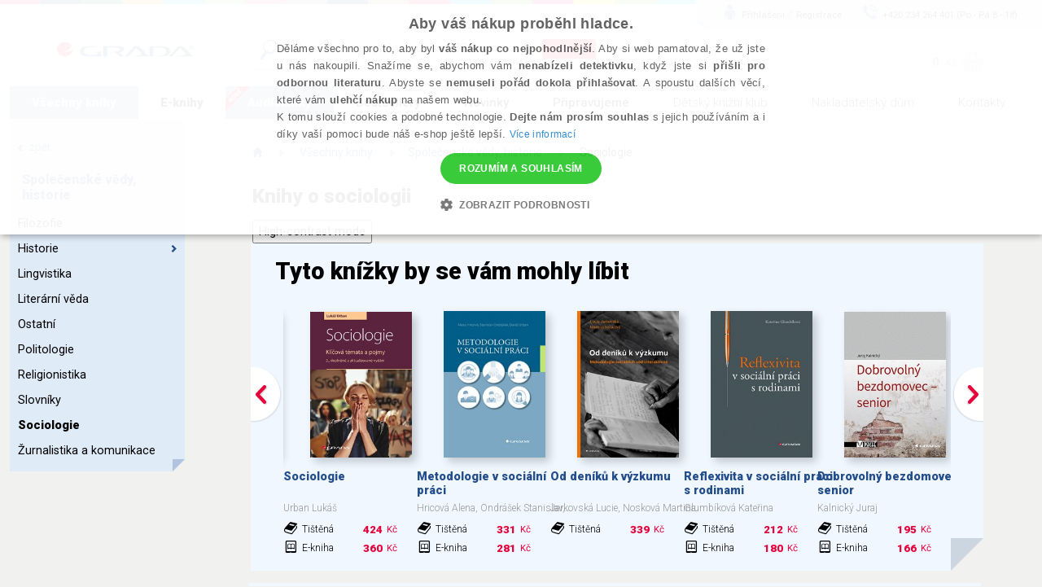

--- FILE ---
content_type: text/html; charset=utf-8
request_url: https://www.grada.cz/spolecenske-vedy/sociologie/
body_size: 127445
content:
<!DOCTYPE html>
<html  class="no-js" xmlns:fb="http://ogp.me/ns/fb#">
<head id="head"><title>
	Knihy o sociologii | Knihy Grada
</title><meta name="description" content="První sociolog Auguste Comte řekl, že láska je boj člověka o člověka, jehož vyvrcholením je rozkoš. V Gradě milujeme knihy a naší rozkoší je spokojený zákazník." /> 
<meta charset="UTF-8" /> 
<link href="/CMSPages/GetResource.ashx?stylesheetname=ShameCSS" type="text/css" rel="stylesheet"/> 
<link rel="preconnect" href="https://img.grada.cz/" crossorigin>
<link href="https://code.jquery.com/jquery-3.3.1.min.js" as="script">
<link rel="preconnect" href="https://connect.facebook.net" crossorigin>
<script src="https://cdnjs.cloudflare.com/ajax/libs/pdf.js/2.16.105/pdf.min.js"></script>
<!-- <script type="text/javascript" src="/EcommerceSite/Scripts/jquery-1.7.2.min.js"></script> -->
<!-- <script type="text/javascript" src="/CMSScripts/jquery/jquery-core.js"></script> -->
<!--[if lt IE 9]>
<script src="/CMSScripts/html5shiv.js"></script>
<![endif]-->
<meta charset="utf-8">
<meta name="viewport" content="user-scalable=no, initial-scale=1.0, maximum-scale=1.0, width=device-width">
<meta name="apple-mobile-web-app-capable" content="yes"/>   
<!-- Code snippet to speed up Google Fonts rendering: googlefonts.3perf.com -->
<link rel="preconnect" href="https://fonts.gstatic.com" crossorigin="anonymous">
<link rel="preconnect" href="https://fonts.googleapis.com/css?family=Roboto:100,100italic,300,300italic,400,400italic,500,500italic,900,900italic,700italic,700&subset=latin,latin-ext" as="fetch" crossorigin="anonymous">
<script type="text/javascript">
!function(e,n,t){"use strict";var o="https://fonts.googleapis.com/css?family=Roboto:100,100italic,300,300italic,400,400italic,500,500italic,900,900italic,700italic,700&subset=latin,latin-ext",r="__3perf_googleFonts_8e906";function c(e){(n.head||n.body).appendChild(e)}function a(){var e=n.createElement("link");e.href=o,e.rel="stylesheet",c(e)}function f(e){if(!n.getElementById(r)){var t=n.createElement("style");t.id=r,c(t)}n.getElementById(r).innerHTML=e}e.FontFace&&e.FontFace.prototype.hasOwnProperty("display")?(t[r]&&f(t[r]),fetch(o).then(function(e){return e.text()}).then(function(e){return e.replace(/@font-face {/g,"@font-face{font-display:swap;")}).then(function(e){return t[r]=e}).then(f).catch(a)):a()}(window,document,localStorage);
</script>
<!-- End of code snippet for Google Fonts -->
<link rel="stylesheet" href="/App_Themes/Grada2015/css/main.min.css?v=1.29">
<link rel="alternate" hreflang="cs-CZ" href="https://www.grada.cz/spolecenske-vedy/sociologie/" />
<link rel="alternate" hreflang="cs-SK" href="https://www.grada.sk/spolecenske-vedy/sociologie/" /> 
<link href="/favicon.ico" type="image/x-icon" rel="shortcut icon"/> 
<link href="/favicon.ico" type="image/x-icon" rel="icon"/> 
<script type="text/javascript">
 var dataLayer = [
{
  'pageType': 'category',
  'pageCategory': 'Společenské vědy, historie',
  'ecomm_visitorType': 'Not Logged In',
  'contactId': 'a6d2a93c-6478-4b11-9f77-6e397b116120'
}
];
</script>
<meta name="msvalidate.01" content="A1E75804F38821AE9B6BCC15ACBA3B89" />
<!-- ##### Google Tag Manager -->
<script>(function(w,d,s,l,i){w[l]=w[l]||[];w[l].push({'gtm.start': new Date().getTime(),event:'gtm.js'});var f=d.getElementsByTagName(s)[0], j=d.createElement(s),dl=l!='dataLayer'?'&l='+l:'';j.async=true;j.src= '//www.googletagmanager.com/gtm.js?id='+i+dl;f.parentNode.insertBefore(j,f);})(window,document,'script','dataLayer','GTM-W3DFGL8');</script> 
<!-- ##### End Google Tag Manager -->
<!-- ##### Luigis box ##### -->
<script async src="https://scripts.luigisbox.tech/LBX-34461.js"></script>
<!-- ##### End Luigis box-->
<!-- ##### Hidding Snippet:  
<style>.async-hide { opacity: 0 !important} </style>
<script>(function(a,s,y,n,c,h,i,d,e){s.className+=' '+y;h.start=1*new Date;
h.end=i=function(){s.className=s.className.replace(RegExp(' ?'+y),'')};
(a[n]=a[n]||[]).hide=h;setTimeout(function(){i();h.end=null},c);h.timeout=c;
})(window,document.documentElement,'async-hide','dataLayer',3000,
{'GTM-W3DFGL8':true});</script>-->
<!-- ##### Luigis box ##### -->
<!-- ##### Google Merchant ##### -->
<meta name="google-site-verification" content="3Wk3fr6t4PyE0FlLJIdPq18aRBFFcXFIs6tnczdtCZk" />
<!-- ##### Google Merchant ##### -->
<!-- ##### Google search console MK ##### -->
<meta name="google-site-verification" content="lnLk815t7947tPy1hIX6VVMsZHs4qmvISjqmevR11GE" />
<!-- ##### Seznam Webmaster MK ##### -->
<meta name="seznam-wmt" content="iFk2R76aJZXOvyf3j8qneq32FoEoMm0E" />
<!-- ##### Konec Seznam Webmaster MK ##### -->



<meta name="google-signin-client_id" content="197503146389-oq7r6j2udk26ft8fqcv62cd9u402nums.apps.googleusercontent.com" />
<script type="text/javascript">
	//<![CDATA[
var presentForCustomersText = "Víte, že Vám ke každému nákupu dáme navíc <br /><strong>knížky zdarma jako dárek?</strong>"
//]]>
</script><meta property="og:title" content="Sociologie" />
<meta property="og:url" content="https://www.grada.cz/spolecenske-vedy/sociologie/" />
<script type="text/javascript">
	//<![CDATA[
//Design - masterpage - web part - FromErrorSummaryResources
var formErrorSummaryTitle = "Něco chybí!";
var formErrorSummaryContent = "Prosím, zkontrolujte, zda máte správně vyplněna všechna tato pole:";
//]]>
</script><link href="/CMSPages/GetResource.ashx?_webparts=1613;1611;677&amp;_webpartlayouts=650" type="text/css" rel="stylesheet"/> 
</head>
<body class="LTR Safari Chrome Safari131 Chrome131 CSCZ ContentBody" >
    <!-- ##### Google Tag Manager - noscript  --><noscript><iframe src="//www.googletagmanager.com/ns.html?id=GTM-W3DFGL8" height="0" width="0" style="display:none;"></iframe></noscript> 
<!-- ##### End Google Tag Manager - noscript -->


    <form method="post" action="/spolecenske-vedy/sociologie/" onsubmit="javascript:return WebForm_OnSubmit();" id="form">
<div class="aspNetHidden">
<input type="hidden" name="manScript_HiddenField" id="manScript_HiddenField" value="" />
<input type="hidden" name="__EVENTTARGET" id="__EVENTTARGET" value="" />
<input type="hidden" name="__EVENTARGUMENT" id="__EVENTARGUMENT" value="" />
<input type="hidden" name="__LASTFOCUS" id="__LASTFOCUS" value="" />
<input type="hidden" name="__VIEWSTATE" id="__VIEWSTATE" value="uQr9HzxNW9DgImEY80L93TihkV6OYmiZ6TTMW7tC8jmeYgjJL/ZSb4+oAsbVuTKOVG3qTfyqNBk+yBC9PUH88zKCNT0B1jblf1inlCHOucEGnVczXmN9hgmya+trj9dd0LV7Kjna9a4QvpNg/pUCdzqSeF5Rr5uYUOKU0mz8Trxn3X5Gm2wpmrSjRsGkgUz6VPcAwOObp+nKT/w9SMBcVx0u/Izf19B5MB9/qOIWCM7CZrpcqQT6LjGna+KOeoT7a1+ne0+lbBS8vwqV7Xc4WN7ONpuYJJYUCpSANobwc9eEsy8ok4yjqjyiG3SdjGBgBb2n9Z0fkGA7/p9f9qjTI9dAVNqewC/1brvxhuhMc3ioMbguadmIkpZJmjJa6Hsl0rsmMTfBy7dbgOllIaEu25s4H8LYYwicJU1R0VWUaeESa/[base64]/4o049O1q2Ag3oxfIvG4TbDmlLx3juyVd5uljXliD8nTiG4JDfXjsxWq6ICZXSnHmWHBIAiKrtb9f/q9LJxmWHJ6avEIX/v5GYUyhgcmVNQAbsYLrAwSKIRz8tsF2UwV7hFHUdK7E4pwSxIsIS7StNhhPsiQhcKHn4jo7mD9RIQXkbohdKLlwKWCEgYUr1Rpla4UJOOJhLUqWQcC/ionnmwA+ot6VAP4pfwgUGcCLAOVo2piDOq6++wZkHFtcSjtj/CcuN1qcxOiAhEjaHbPDKC8zAhgSM20gw1Umy489WeJz6ibMEROENf1EwBmfGDOI/bEX+liym3xw5zJ5dpuHtBXR0OM8jtygi0sXrlqDXpj38gbsaSLdVH967ULWeOw3RiVaVmyF9lOJu0Hk5CYUKKOji18K5HJwdxW+FL0k7aT7zdQApHkjF3+6EMvk8B7nM/dA2EnJyO7AUWBK1y4ywciCgBOlORPSaKfytMNatW5vLOztCrAczrAmXSZl3rNsPyZG3Cn0f0+KKS/RhEGZiggVRBZf6+1JYNfBuco/tTm4EFhZkbESisKATtKlsi0ljkhFtM5qD6Cxi2MTd/AEiJ2ZeHZPTaV4+PXF6hQ4cxu4bSMD0F2uf5yDXQEOXaN/E4ZK3vDIwSEnvo8MjWQC+Dp9KtnWfzh0qVXvgipR/H4NMSxpKnOIUnq2EFtuKW9+fuPsp+7Dj7c47zAB8VgGJEKlRzf+DcK4p1Uu8jLvkQyxD+y2YztiyDwFUaJ8iO62VwiPe9eH7eeOeUF4kF9oBAInVWFW8Js9QKS6TnMvbZyaZgw6TKsH/9rg/9VRpBjJjOnFNSvNjUPHGSgkEiORSN3FhhUhvbZgVsZVcKuw+QAxNA2F8vpeEvrXaHQZf+AX6vTTS99GxuiY/vCVr4LljgTkCInOgsrbioEVzz0z3mX027TOeltkiK/Us+Xe0Ds/AA0lghEv5hhGMfDJYxGaGWah/MFHlzMHn2TOuBjsJeds+MOIj/gqo8NgV9YOpItkEYlQKNVmZlcQOao7xN9O8ZCWphdFkSkudRrWlZLFpP7dvOlhLtD0J3MGQP1kx4RtFaTpmthpLLzOcDTufmJocULAcciHvUcnuqfdoMIdkZ6TOxpRRqh8zELfevQl7mW76/tz3GQybXSPCJ0tdmKvIzBe4ih96QCP/[base64]/TUxdCXCpOpNJcyWeZpJBU6B2Hxy7kDusfFhZgiKjy/r7QnlBQIwn35mvIFrKtYOzSo63TgFGQlFF20TTyklblHUvEewAj4RTFw5+fRMd0mW41GWi7R1Mbgs3W1c/+3HrZfQ9fzNhKOAEGcAGoEsZrwbxEJ4UbIUvlDHph0N9Tv1o5OhpJNCwmo8GwniVgoRtfjZcDjOVBUNhf2SFI90fPrxQJEdr1mVt4S3ikqoY+Mhwb2hKv8nbNrOal+9UuPlQOLUMbG2kjR6x4Eq+WhhOETsFp9ZNzKZO0xs1+VLXR+yzZ/sbiUcK2MjF21AeG1LK3gicDBtSZgP4jYcwyQv8WCjvbKaB10Bt5637w6SBoE7GesXveawEm2MbsZseehQ+2VmXPtrQFtLEAms4LnrWlnBG7i340/DPqHVoFPWCaLN0uDaVX+iB5VBXeitR3nwBKe3I1p3SuYw0Zl5AE4XwJa+xK7bQpxecAYk7IoSrn5xBONXk+/uw3ZvxyojKk6UjyWLAWUaQjNh2kWmqNilAX2WhCzQD5eTFzljoE91UZG/DuCJM+EltbL/0Gi7kOjgxXIWrnU/r71cqy0LqUOS1tldpB6XKrX3qYpgEX8zGCndyb+oL+P4ZfnczYYYv1Irr8PJDrlJxIGJKcVHDWx/rI4tS1/vRUOawAoZNrVwrxUUlYs8L47+8TLQXCspJbBPp8GH0u6aCvuGvV8ncjNl2acKGuweKPOQByCXN8LH0y3a+lnq8S/PorXQqP6zVQyj6WXyCzpk3gB/[base64]/ozKVr/l/y2+zLppAJbfrbCVyKj1SJGRzl3fLX6SYYiu1bQiik5z3q/5Mj90xtU+M5Cy3woRTBe7gu0d536R+DavPv2lnwcooBNAvPspabGWxomel0b8u0yHx9i7Cnru/bSuNreYoLFCB2TZzvq9Y57l7mFbUsvE6fxlj1VOjcTv8oCo3PswxiVokofqjb6HHdUSYH6Jhdn6leyyiONRSR8zZow7F33dXeU4zm0xY4rHf3AkQCJzyBE2PlKcYX7/ksjcqMtv9sJBzxKDUHV0eyb3hBWppAirkunoLpDZ3k+xyUBXIKGxwRPG62gOjxNZNg3BRy4116/egugLoNbGKtgPOkhDa7w/Rz7pXybb6KlmEwlaVeVg10katbc+eIqO7xgn3XnkMfkDVLHjxW28WxPgDJzARooHStNalYmj/[base64]/T6DDbPn0sFBJfPIRGiIpwtUtuCnVxxHjm+xhsP5fmYOHbg1Z5O521j1zSVZMuZZRmdIXwheL697M5jVvvDY89whbCID+o0oqkK+yjRa+uAnvM8lF+cxVGzslQmOiNgLQEK5wyJgqSx0Oa1bQ3L4Z0eJMdBvdO8D7J6/rpBllwYSH7/3jxUlA5EtQMXx5Hk9g+J2aR+4UGAHPCVJKFAE2yVR2BXPwkzQiOPcq/83U/[base64]/Z/YrcEfaKy6Lu62Rcg1QPXRGFnEzyLnOKuBrLRml0f5k9+hQBpWMHq9DZy/dHLtwJtAmxtkY01AOaeKE3njvKvC/t0RPxIOGyZvoDCf6mXimfePTcRKUalFDXc/wu79mrBiU8Lvpz/KypFQPwNJ69Liai88gPp5zb4OH9fqL0BOyPsoKK6WBCeFV+2MKTig6iGU9WcfwWuyzmbIy5z7EUahCkPcvavxim+QYao1jma/uoUYZAd5Cgb4aDP9i+JgKIe3kAcxPmREoGoI6eUxFWQHVbfIjJOiSqTgUWRqG022JU1lom/Qvf/MsXhLFQ2Ik7ENmv7h3QBBW3j+ASEf6PC2QfChx2ZEH0szQK2qeu5eneeohJKhS1POSqrtakd7yliw21YIJCQKBw1Km343Cmfl98DPVr1HY4Bhb4CVy18jUe+LFsx7h2N26joSAcgXyrlyANKKAnncI6vy8myoD6bQ/WRIhQTpHc5slxYIndvNcIR5I1CJyNsHAU9e0h4cqrpFz+wUhzmifMGMnywk4UnC4SzX4TUFvCPFA3XJBRvizEtazl+Dyhk5rYTjN3r2yrbEbRU4F2JdbuC2Zq2VPnxBJydHAvtQZAhSV/HHYpZqCxr+HKU+N33/ZGH/ifIv4clyTlMv7SgKQI7k3aH75CtxL8wRJN9O4gVjwUUK2Jm765c9pgzrbQkCsI7Q5MUlzqGKrqrxgJV6FsPIQbAD8QK7M7/UgIko57dDVed9JTVOj5puHacDjdeLYitDU3n9i0CdOH2UQvCTjXFyq7ENEjvr83O9dz8IEA5MV4on+ki6W3Wu07AL/0Gp8QgbtrB640vqco+87WQHYKvgHjjwgtZtd2dOegCv4W5J/Ap4cLnqrndJYP38rBjUyfUoDswxZ5T78jsPu978GryjVWq/otHn6Dri193DHtKhvGCRtGBMcC5vZjlwRuB5k+n0OH7ovjOyPrl3fes6EBPfV/ciSUAdkZ0vRtsgGHV3V2aXwz8u7UElmAwMPHJ88tBK76w7MN0hKs4dPWmEYiINa/qFfisMYm0RXkpNLDnQZ/nJRUGhBU8i6BJMHA5vvX8lB4zIzx98j4GyVNsTdOBtWgLcLWJpBSwDQt3/r0ZHcx69JszgHvxkLDbJJJsSELL97rL3ToJmEjmLm1beOpfdKXAwA9BfFS1mLT30JTrP03rMsno9OM61f3A/WiQEx9a8TpVVWtoVQnQWRo2cDnTgtWHmrLHqafTXiqxFKVQrCpnqFaRJS03zcOuwHDvbbri+OfEWA1A5E89B+FL6BS7uE7w1mbVf/OEjh/Ku4EYVzoTJGsd4zBYu2+HUDGSAYg27ia/UFdOfn6z0zELWC81OXRyBQbKnBpCq8mvpMZBJZVWq8pF8pje00CMQxrq5+Kqmor6nB1QxG6olbCcJVfs3aqhDSdLE+MlBJ5+UAamtxfFkxvNQkvyec54ZwWlQ5hjdh0wRsZHxPLt3VZJeo0//b8jqaEoqN0ltoiXD8MNrw8SiZp0L0oaIOwGzuaTbnKNl+jAgq+XFcuy4C/2jvEdT9hmlKNT4R/8HNFcqkxSGFpV3CSWfCI+O4qEnLa6yeP0fv6jBi7poCYVmiJYu4Pm9YqfVYQ1mX3cURnKqP4dQJVKFpuDLixYdEMA8KH+K/bBHMfQbYicaDxHObdI43So07MhObMYUtRgmt3BMD+wyFAcIyhu2jzVuP2YhFZ+bGn8aGT15SOflvvXNEtRa9KKI/vIkf+CS0sFUToeCbkUv+5OlwlRJbQUNtHwdA4BcQr3LRbQj2TA36ENg26e7jhaFtKUzMAtwvOVqbU0p/HSqtNsLBO5y8xMyMrL7y63FybGki5Tbtn0x9LMLbZlqIx5U3NjNZ4PgQ7aBDyYm3rVDK3zzL/gVF2HwM8lAMUTG1stRkwRH8cGW8m71C7tNenqe2LGkRJW+ej7qi61XqZp/12Hs8KPGiWOa/fEYQBDwAeV2Xu9atZLqmi/n6lnNSuANcojXmo862n47BcFh6Z75UMUf/T3PZBayaLLGCSwQ/[base64]/rt4YarBxkKYdFd7+9R6cVnU1MxRJIswyM2W6GEhCG0r9ZR6XtWWeA48InGjpKb6VMB+ZWaD1SkTjyOewW5yKUt0lOsdCwy8iVuvTi3UZH/hzEBWAMOaFgPaPj0uhkZ1F/+NF6rqBXsvm8jpJZlMorqI2/QAiXeW0gV4s3/AtCnUz7qqrgPWzb7CaAfSJ4Ab/vVIAiGBtZOgKLQmTygaxfhXvrZH88aNdbBa5ZTQTnV12Uh/RTJtrztIVzBoikDbHRg/pMnE3eFtutk5w1v4SiYipI5ieYEGctn+ea4tPEmDCX6Jidh9ND+T2JJ52llXr0Dgv8/ysDOIr83mGDQa6a69Mne7wpS3v8YNSS1WECWYoIXdZACHnsLznMmHymUHqPF/YSA5ODVIoYhv76oO6otOYtyJtCGlCaKHuUkzJuGZ2uCygTAmS/9/r3EwgF6Z4qZo83cl1WJwARg9YyGKuhK9wpVBRVpDd0yND8/NH65ghy/O6yhmPZ9iPnw8ORsXi9nZts1S5UWDFG4qqVIady/Eqaac7OYED9OGstwnmkoP1mbgkeBsrtlJ8usk/P9vJozmxXrEHBbldzOrlnpmqaobk6zFKH7j43GqIiP7MUC2JUkM0klNDH9blN6F3Rgs2Wk3n8XuqULUp7jQzwZs5VfONA+Uu78zrpSh+LwjxlAa80ZBDT2ERq9MqoTqAPY98rpaW0MCQeJQLpabtTmv+pRXhIhgoIgrBmhHut1mTl/[base64]/wvC0cSaDcZrqeRR6jn5v60uHSMk0A+T+angWnrGHCYJTPZRIKJPOdtmRLDKH70nkKgEetqj+1DUuoGoUiex4lD7z5rZqYF7r+y5ExYhS68r2Txq9IEbN7HFe3WK9Q2WrCZdN4qEsIBwnbWy0KXyKkf/xLeAgteaLvWzwryivI4gfzgYXhtfEbdzfTikh6opx1WI9NPjwiHlw/9iR57ImU3JZWhoni1914STCmqj2kn+IO3hO5LmtaX1vaaBVqUUYq8tBNV6J6GUOifUOcLl4E1YWSiVOoTMifGd+LDZpBlk6zKxQc1RtQQx5eOCEhp/[base64]/IYvMn8jHUP/b4FTfqcEpr4eWbi4YwKrQRtCkfdTrJ/IoyDV7pfQTt7MrXsz0Z97fylVHJGlrr20T/sUKg8yjvuOR7cnhySzWlSnQdfAZQyXY22wUN0vsIVPt10Qn/nyrqQe7qU2eX2d7+SVedHLTnenDqQ65VNpv/0NC6tx/UamvXtnD5Yk5xg+nGk8z94vKHKpb5BZGa6gudQGHL+akG/SQGTKxsN0x1Z4nRbc+Cko6iMuVjOzP2KeP2xHIuCx7jr6eS/Kpuv2XTWt9sb27ZnZI1Hf+Q0Sop8SjemGSnajFbD4aUEXND6UYcsKvcWpAgnI8TIrEN1XMeyqRkstah6mwYFMM+mY5doJR93ZoH1TDomeZiNjC8brzYbMHn12/vkEJXlBIIT6Un/P/XCt0DfLzTQ5pNsaFCVBh1EW1cHWcFayt14sEI+JJfrxaC17wK/FD8nMS2PD1dcO9aZ3F+3SvwZ6l/CcWRx8OFf5ngpzsTQn343zmpWKSYo29iJscA0UXde4U80Nlc1AGOW2NiD5cDNHl2hS1AyvOZ3Yup/4NrXzBLSOjZF4u5iqzQlkaqlQoHAHJkxX3ifnt6hMDk/+aZ+5Z+4dPEfiGeYqpxKxXvNIM7if92CNAAHB/DOlzl+48SDy0P2zBLM86ZHD3JIhWaNEYX6yez4gmtlit5NBYDJrcu7nkN2BHhaSeH+BSvho7M18/Xkmm0RXHyXqZ3XBYtxPgw/05Jp5F1pYXLg75+3CrgpYXAoYLm2Vj2ja/DA19mmJ1ott7Z5+xKDga3K8DoGqIBHhChhIhqPRn9iDg/A+NyfWyLMgNH2c0sjW+8E8KzLGVABWuY7OyxbX56Jf6CRqkLuKWY3QaAgSCBIuQboXMSaG1N7aSqxh+D9uai9vkrlxjdrc+gD8+Vqyi6Au+TyFxusqLHISFzeSfgPsL0Qw6dkaDY5KVhPCO+TWYX/I/33DQ4chi4xq2p3xAiVG9N9vbgpB/66hUYRwaq5/lBj3gSiHZJYONS3FH5lNJJnEjrDES4Dn7rTRj40QKjWt8t7O566xH/et9xHmx4Vdogf7t3FR94ZcAUj2taBofF9aHxgmjsROuiQAydn9myYAlEZkAA/bAhQNwT+IK0Hef92AmsQr5XDYNJHVNxS1MEyWILvKtFZraW1fXgCsUx6M90z/nho1JmRJW7JUAGW3Al28WTZRJ+jX8XRYgCMl8yvcUCN8h7IvVaRaTSrvufC2cXbFbayt6/y8UF6gm8/2Q9icfbsGCVo1NreuqUpVqUxPf76roPQUlp6re8ZtXcgX2NiFFNfy0qZFUttqUxRYVAzEPqkNs13GqrurjRMIz5aQ+kTfFVDSsO60f6wacwuNNDz2j/I6ogv1mDrbMV9uPnK5YtBbBrj01A3foS0PFrhSMBZTRVOVW5TJQ+iZYUacKVdEy4nhshTyYu+JkdJT85eqGBATcwR8MCMiUxe2YdF5ZuYbRSdrXZ0e5ppH9QMlYv8ZQ7+riBsiH/m1mI+fLg27wq5KDaycsTPrnILZp7E7aooY9A8q4kFKbujZClhYBO3B9hPNmNSsnk/hhoSXyJmHKVGoZzd/AEAVwrwdfI4JP1mdJVHNcctLG1jn50DBmwjSa6msKevHmaL2hoJQJlMNCf58O3t/JvneHGV9Q6isukysOArn/kNVTpcphG3BKOAHHd0OCxGHJRiCGWaiXsfXa4RSs69ppbX9HhdXpzSTjORCC7LYVjt9aaYUrqRkVfK9duith5LJRuy2biC+d0ghxAibzcpuq2V6CfDT+wrSvMcZdxuh2iLZ9NKK25Dlm8mmZUxjBWsyl4baQAvRhU0UWPEAjxfD4nhqSysaRvAe/jIPM3cKD5s0hV2y5EZ+ocdLuACtSILEXgrIlOpld2JfyhEX4Z1Saa50d7glLB3gR4f8EtPoXlRZKzW2wHAH2frE6AqMXAjYfZW/FUmXiZOcQDUfahhQ0q4GWp4Be/mJSDvdZnG/hsJR/gjiLmP3bmEaMl0pw6bMGlMtJwaZv6ac9gipi1GE4pXfJTsGxSHtg9ZrZZjxaBzDw5G9eA7APOV+s67lhJJYcabhlQDSrBsZmfaClijnbuA9uUDrOHoo2PqJv1pzSoRcLqCcGtSckQIVVHaKdhbljSCEUuqQZrI7qbphBaucJY+KODBsLF6pHG2pmyDEgoOGwzTs/[base64]/zug31uFEoTq/heSr/XlxQzsMlm947vbHtb5ZndYlHL62zfc1co5vJGBJE2eJ8Pzx5uq2EaNnePdKySRXE2VMWDhmXlTBSHLyj7JjNWhWH/uwwnIAMU4Ianjt1X8/uvCtCk0OWfr6BJSUYOd5p+46D7S9ynvjQfIyXek3fKO8RmmeJKq8kRKmbcfahq//kQxRvg0ZbLD6WRhM4g2VjxLKAOEtFcFp8XFYXiemhK4j1PacXmkA3MYI2NNJF2bUTeCeg/zwckwvuAoG4K1XUWcSJjVthXsjOo0k117g31EpdTyhJGe4qMaiTDR2K4FDcf3eOSFnux6oBvmBAgDtX9bHHf55aaCFP891UAEG1N9ElWnMgmN21bWrhxDxPv8UFHt/tf24eE7ihvq+Rc4EzQpEYYvMLJxR00lBsmRHl79ORyIL9xEXtD/2cILGlcosIwDGFqshO+GeebZkI2Q/ZH9HkAFCi8Eyiv0dSK13V7IYxXT8sCzd2A0NjysAnjgwqHTYHvBNpWflR0vbmSXHmmT6t1LERx2f/wUdO4USffToTLMNytXJ4/YmKTjrUKYt05TZ/U80oWEIaXdinWDImAAytURIbi7p3c5yz5kFUZBSWGTfUw37k2Y3TWuDbkU2E7nA7/ZYNAJIFUb5ZZFzZhS9jbWW/i/RmnNX1wW5/pki3dRDGcvPaDxFTPcn4KibEhWBfb6CWeYE34ooqhfb/l702CdE6K+bJfFq3M5ISq/WXPIiRbujL9xYihX7dRcD2mUJIt7q40xx2WneJkN4dKZN1bZM3AcW+4s6Qpe1vOgWwrnGiMt3de+5YVx6pKvsKvRi+wegfXGrc+CqOPR1QzbXbtq+VV60FQDIl8s+sCwOIpUAEg49DLAYE+Z6A113QD3hSb5KMjhRQz9MRZIHN3XWorFpH/y+tkWMybalhCc8S5mmzlc1D1cnKNCVushzzdI/FQt6pZSUSvyoYmp3V3NsgZWVJ4U/AmdEdLgbBIzVI8vJhNQM3eejTp/pbXxWMj6wd6h2QyQ22T+HdE6mHum6IRI+oMV5AQvj+qbZkVOd+FQVjrhHAiCtPzU/jk6vKwqn0mKcU+eAZTUBBCoX7M+hqghfltV0SLTegb9lWldiy0wl5xEiSsTmP9ZLd/frnIa1w4aZMSHHLKHmAvzon5wxjkD4qpNJKQAF+D0RC+9JoQuPPacQ0/rle//CX32UL+Lp2PVMN+vsNRV97WQ3iQdOv5te5Y41wTvWy60M0Kt8/z0Tv+6VfNtwZKXuuUXm08597N7n0gSyKR8yK8SyacdUFgHM6IqztUPKOrnvQNuVBmjFObWUtGRrjpao3qxxF3nk9BvtH4EhNOQnPCR+3CdXc6VXYTRzL8c8zfpxDAHXM2dYWU4ot0/szZb/Cg7pVGpFfp6ZCog5+un4j1h28QInkTZas4LRMFL+MRThO1YP2BYzVlCKX5wWzp33ZvWmNGtRQ6PZIONilPt0is48wYG6I0MKs/m3TauP3ZDkMuS4OZvLsaI7rs0XXl2K7LjgpINy8nyrTdFOwZZ6pBo5ekueB83mn1Zl2cPnP9mXd87phaV3DRbkbkkJpea61OMs+Heh0DzSJ+UMLRkdaHheGcpKWRwxYYabkZH37WNg6M9knmwYzsLgeU8dDm/UFzWqliJUpfZUw3ZQUmb+H8BLdXld2pJfJVUylFlXW/Zye7aQ/lsHa4Iq/UMSS8JDGbdQSsqQEf+bknjBbu4fx+NtO/fKcTZSudVwOV1KLek1WeNtPtd24QQztlG1fLCUwrIumn2Joaa07CrQsQwXOQEfKB1g+HEIN88xujg+oQr3Iy778XLQVN/WacLSnv0mXVwXT7BwAXGy7KQKZmJH1JZJc+htaC4vAF9xK1wCOIuwAz1edSGxtmN1qwr/JFnvrEums4MrS7m4qEC/eeK7Oic2JvxxhmGjpI1yyx9lU0jO7f0X4JWx4EYCInFEO0E8DvfB0emO+7ECJBFtN4jME3ZHvmaL138NQGS/eS2UU8s19CjIHhrDr08XiAFH1koRnPJzEY/Lfu8PdBu1UM0t2hKcqvS6oGaN1ALWEZb18mtJgpTFEV43ESnJlQE7yUSpu5vrY4v9HhtJ6DNwGLU5u8oeEx01SGoxBc1WkrvwepJlbBj+zJv7imTMBKEG6jbv19R1WMoACsEmmuM5OZ0wH3VPtLBVmXwDhhD0HSlQ9ED00/qMvRIj/k49PRiPYw4raFKlrXAjMczIhhvB0wN9dKjuoiblWI/W+QiJbDagQwSNy1uk59RT6N/o8FlpnU9Ftidc+8ZA9eJj+wwn1/MoE+wx815yYmA7i694NZE0/XlUlgVvIzM9s5qHas/74SeerqM61cYlwaKffpIUG4mxIJQaSls0C3SCBg+7OBDMvovzh/S4EvgeMbyIVYcM51HvQgsS05AJoTvjN8MawnC8JcSRQZjzJ2ixwwkG2nLS+1VmjSGjmT0VPjovH+zeoggkqjZVoG8YCf2uzBT667eOBphNddvksmWtHJip23j/xgtkgfApWkV4LsZt6iIDlmUqMH0kO1khy7iW9G8jX89q2GTz7dXCkWOBhCiyomJ5yH2qWWS0yveRUs5U5pQqgFb7Rri0o7iY5jUKgS1FUpujI6mYuLXDz+1byG+XtcXFbd7+ZmXss+mDnTBbFRhMyg/Afx7WLbfpgZvNE3vKcOVXWxE1XstZ8F7bCHI/91SoNxVa9A/k5HFqGcyL5Bz86wUXFzBoS0j2Uei1P7CKJStcRCZ6noDRpvSGF9AQ7923Ifp3hKPcE/nJdhuBNwbs/DuDXFjpMqgPDNwrr0zq+RZW47cLzPMexgxXGjSpgpkUnKl5inwBK7L/ezJkJzz8aFVZ0AkGkVd7BKXnIyRNetCGfvsnvg5lpyHx5Dmm34tbTkKFBVzfToZqo45UHGBXdzfnIeUxr/oAx0MYng4+gHQsRHBHhziFyOl4PJ1mlqaL7P/5k2YhF9TfMwZYUoSq6OENeP/BhgUDPA/G99SQIkP4LiIKdw+ELIVVYVGOOMS2bLwP4HpVz31M0XZRPP0rSef+Fd1gsjtNR5810xmulanPtJCZ8I4RED038VzmsMFdo+nN3GDLexCjyqPhOD24CUwNzvzyPrNQaAqKXQxl2a6ARjf04+boTN6Umt3wpzZpkF/Ma3SSLt+L+sEk5UEM/XZQNjj6dc2fi1Kw4GfPrOCVB04zRQ3Glt7uZIE0sz6Yy8YRY1gO3JDQjTeuXdd1Iw+lsJzCE4dG5GdjROc24QQf1wLVId6sGrGvwiUkv3mYBSEVi2uINOzuRtU3z7xvONyqK+V8y1yw3nHUkMusPLR3I9hR9kOtcOa/PtVBGDXpgs/+k4SunDgrPlEJBm/WTJp4Umcy9K8jI4Hy6H4qKDDBmfE9AjUe2kxe/sIoOePRaE0TdYFemyJMpvlZVWONadgurncKDHvn5sYFDz3hKtjEKXyG2hOf5tUXJeFclD4MfbhM17TgmVE4b9LIj27mBGevPly68fZugQ65rfCpLd55IvHYbtBKeiM9VXAAZfCPzZUbGMMuENkQVDUIZuDehXRWo6Dy3lwF1/U57KRzwnueNLshKrJVMNhPDk7tfjcXqhvWhyCkTVxIW6xmqsPmZjKMaI9mVWOV5tCYrlzgpqN8stfTW8yjwFyKv9OP3nmThb+Kdd0x/uzoPt0fIKEfV6WznzeZeSk8T8rUV+a+iAuDWEE6j7gDgvI2O1ghYj8IB4zddgpU6W9wqIx+NP7Yi4J3ZH6ORPDNEH4vnyzuapWBTqNi0Usm27Xrm/1p/7ZvJ1HiHIyVMeJEIqxB/yPD4caWCSbu5PUXAqcD/BH5fulmzN7JVvaZke7VIf1qhqEXURXhLFd1zt2iJfqJxpXAV95DlNwO6sPcFJv4rx7+y9EGW65u7sCJiU9UUwgCr+p8Qf0bVOk1rn0QQR8MCkPxTTonPm6pw87DkUJGRFtGP3liwcKfLv3NPHgX3s/RpsW2wmVhvSFpvulGm6ymeZEiK3DYi2dxkgpQKvSUDaf1Y2RgvxryiF2827KoJD+pcGlsLgXYWLkpraxFxg/B7H4/jZP+SSSTQkZJcYcKV9ITEybD+W1Yib8AoFSBgOoakMCw/mwN2g+XHXz+AtC8zq+xCQc2/vf510Cf6slW+m7t4PmWXTOaYJxVm4r4WzKryZoLAk65gYrW0WVM8fKOjV3zmxQUk5FROT81WvJWz6gi+G7GXS+SFBUEb9WlYwM0fE+taWhuw+AweB/gKbJ8u292uu1pOScVqiimYpm24G/TjwziYFpYE1urRvJsI5ZKLxLcWWxh3UohKC/arXeuKOy+5zUHukhXSvBbFIAOI4LCio3wIP8scneZee0oupGm1NjVeNHFn2tC2uRIxwe3EofccDWIZ3jJdL0rCL+m0Hv2rUgFuCR0LGKGTMgdVWrykSgDyrPsaw7ul15hjSTOVHxmCkLvkS9pNuKWPlqoLSWwmM1DRyF4N4B89ZqdRYhovHkFjMjBURIC4ENmg/KiaGdMpk+veb5t+FVHSwnm26A1I1BoTnzaGK1rL7JWx7VdemhJQtaiDrp3V1Qon2E7estZzh+H3/Kr54OWCO1fZTnbo/6kvP5qCQ2+pB94+XJ3kyCGhWlIaowq1pS4B0/6p0M/GowPAblOoAPSxfrSuG/gcHcnOBmOriYOiv0pv+3pih5kvByBPmYUpH889XX33YoXXX/CzdiOxzS4YeCyJ8Uh7iFA/XPY3l06e5He8+hhzI3JNnUIOIF7hG9v4M5t8LRiZ1iS/MSfZXFa17135NdO76eZRf0wTXxP+Zg+gCMbBF3EGUwylMw2gTQvNKpVYMIXBsf5C537GTKKwVhIx7zGGbhDsN5hf3hnLEg5smouuZA2Navqc2HYtSHoQ3/j0bfyx7X3o+4eEiXEjTiMRKMBdEpM9MC02E4MUMfcJuPAER474kWkLqetjJly4xUPieSpFyNNfV6o78nhzwbWjoJMVuWNAHbPMFN63KmxKDgbB1dcfehznfsZlK9JJ1hTkmSyP9bVmwu4Uc4PBS//MUvdsgFVO0/GTA01dlroclLz/UwYm5SN6cNmGZIcBci3KfEFRNeAO48Z4B3JjXyoZ4rt+lwyp1eQFY7aAcm0l/q2mZlov7+QL1SHuSLwbOlceZRZh1oxxjvwIcUP+1HF8Re6C6vyxGliVjSUnImN3tuIi/Lrw83UULvKIy6PKsBEUn+U8eP07KDkhUlvmREPIu+ycTLL5Z0G3DzCbOvokimVxDu39ZT75jd4QZ1WPAUWpbOPEJ5fBmAIh9d6HqiR+EgT/XC1LeuIOocC7UOk5sxUpV5eNou1thPjmg7mpI1H68qvStypwZ2A8BOwW8jtpCJMe/8aODJVAnXJ5LxLkeWUmY/uTY7b3dL5Bc/Zs1uNs2LgxC18UfTjwFxOX6ZMOKXhGAEHWg2eE7oaa7I8RAc2bJ0biQuzD4RSBuZNaBstf/40GvrVS31pYrShSSCDYsNg6M/mMPNfov5LHwnWqk5FiRXi9cy2gWY02+zw4MGNBrBw8U0vFxP/x7QDl+Hc7947dvgj8XhExhDlTNy+4RJRQfaCqIo0Q++1LDc+QjjmMzYLnKIoC49k4qha8CgeU4ykqvGtVLGeNQCRzICXVwwJbbw2mNkD25TN3ozrcIiGIsaL1Yc8kJgO/czEDqASXcQzKXTU7JNIVbJg4HO2QxzU9gscuQSxs66f9n9eRLnV4GSVOVX5t4ouALl8nV9FGQIqM3ZBVdQZrM96RiE1ZccqP2Ruko01gax/8wkBv+58B9sdDMC1qwBqFyKOHxcHe9/Jh9R9Z9QMCNYuVaetueO425tWy9FgcAgWDVgySzUyt1dzk9boGNfI/hfW0lmkgUmNh/ov2X9Pxj0EKyXUhhrjP9t8UknuVHKBVf0FqqK2GPga7lMP2Q/9Lu4Ba7W5dKgSp7m9510dBfW+Spe+RXZHOrvB7fElHMMWOPBivw7/5uPi//aIhGYIbOVFFxXSnFBH1tH+lBgAjUYgLRba/NdKsed8nV0kdb4j+LmoRQk31yxZOjILBnVT538uk+1NK91tU/wAmV/fvjAYreotznkZa8S8mI6uaR4FXrxecsS+4JDhZVPHYYHGtXN+tjdQUQ6Numpar0Lh8MR9qsMU2UfDfyRSx+KOHUCwqH/VhmnMKrt9YLSOKpYjDY/5RFfJ75f2eMeKftddBd91q44dnjSY47KW/AO5dA4I0H9uDwidNsjN/Dcd1qOmrglWwJweLnuoWQBxlZVUZOiGgCoOm0LbWn0TvnC2eui/W7mzbhpWRn7xVVoj5B46inS+EqvWKN+25N5Z2hudbjVVPgaXkKgiumCkM+KxHMt6YFs9r2QeVFg3fwXjRsfJ5HS/wrWOonScU8q/vNSL9vI96xfbcbFiNsbJuAZ3XQLZjfvUeVXJ7yQv6z7NKo1sqVIbVZzC2HdF2F4IERu+o4G0SdIXP+c0C6wSAGBw2SOOezIS9GJc8gFnfrNKHWZZUm+T0+R4XEqQDbfgdT95rJfA3uCz9bCTkQC1xP4B/QBWc2AUC6fMBA2iXqLJfPycjrpSFftyJ82/kGE04hAJuIVzGJDqW+pobZrz0QyYPBdrY8C27i+2Fk+AUb6mXPL75WMNm/b6icXqr6x8F2Gjhf2agLr7Q7VOP9RYE9kLDoAVoSJmVQXAh8ks6f5eIpe94TZSXcWID7EyRObTP+9VknpFVdJ8yYdz/X60bbqnTjyNOfbQyyamO1vYJdTgUSM/foH+t4b7Uz0O1n3y0sXkVjqHjLGC4jUOZqewken7Jab80z/JJO/2g5a7ZTart+vycw+0ymlM0Zy1jlwk113Fwxq1lN60TU8Gh5IExX5yWEZi2/4JjqG+ABRUUGYsKkBTzBM3vRyMxFDZWQN0+V/7n8faWsxSTfL9aTgZ73r2ZI/fHcFQ4sIGksBDS0cr1SWVHFLh3migf+gVxshlt4NIH9vaOG6NkOYqpmRKHcVmfxYmANLo792MOTKocaipAcUeFOuBQ1lYoJClu7D22ZKiaRM4TCe4LUgs7Ddz+18vT6raAl8vIMxIcmDmsOsNBgK1ngfUABT4/w1lLC7ZiNHg642R/sBR1G/ghSHi7Ry1oQt2eLmx6JtCS4gnWyH47cUUg0DQHmzRjaVkXjMRSTMt8bg63a+3c6vxtw+EURQZfZ+ez/qjecCXL7DR/z4i7rLEHnB2uUX2VOPp+bp2qHQCaKuiDv4IPZIiprkB5+8+WzIus5pTAmHWlVR0qS8QERfZTvhX7eibla+sDH4kDH1zFUT0xk1JlX6fYEiKcRygMyU0ORhj2V6jO2FoohLW+ejsICMhR3CHrq/QVneXPRcaiqmw/fnXcDBhh3QKFdXTz5J+dvidCr3SsVBiN4xC9sGjTGvUqh1gdEGnEFHoLoAZ6VJz1nPVpGWVot7Apt0nY6NbBMT2/H25PMiCcZXU5aAJ8iTi842d6K8lA0RSY5oCMfNF/m7+wJ6Xp43Bgj1ecADYwUAI6ZTFv3zcDAlKJn1rw6+s6ADCCIiFlOh6vVFMi/jIcyw2rr5ZIQtu/[base64]/bvoW6Kl98QID3R+mXuVmDG5Ph9dK0aFCp7tOH9gGoiRJLuy4kYmdOc32JyBrPiAWIegOH83TERZDg+RRfKMAvjiXQPz/k/MXiHk4Y6EGdavkdcu8n0UpN65QxI5fKCM1bthdSCXBvkibExk4Nun2EfkFH5/r9orUr5E9UQC6CxQMNbnYQ4II6ToJlHCHIDvaUEDH0LVGvQs8oRzVJTPaQVG+IXnKyluuHG658QAhrUv6mtJ90hJPkXnEDlC+1KlMSjaMZ/kUI2UsDaem7Tr4HJ55tcoi0UDkY53iA7rstS0gGdEe1/qbLBr6gI0dTgisI1zNZrdj+nlFLqO27kEAp63CfV6fSj9bcYScsboUcg7dzlbOB6YAbePb/qm3IkiOyWlTRiaFXJWHlC8JzTrryGZKHqbF21QCFrNCBH3zBHuPKKNqroNVG0z9ABxCtFJvx3wxzaCGljg0MO8mRdU33APqEMVFdrmioDiuasXJ1dCYh6m4pk9r3Nw6bwS2ISM2DJYb8mP46eABVphJC4GkXKbkWnMUws/8+ZNNnXVnf7nvvnbbkA4h7Ko+pOdPK7dDwT7NKKgaPD8+6+9I2zs44e3gx53azBwUAq6qkHOnhgMe8TeRhBSBmzVYK0EmN/1aVe0uZ14wDmmROasqurWX1DBf1u3hDg2hxJgmcTHV+78phMp7UQXtjKRzOyIT8i0VCUK+ebHMMOJ1UBIueCax/8P8NgW85QtaHuJH5izeWece0R7oVdfdRs9wzcaqec5hynbafpkqh9SmbKhHDDykMfZYIKQ245KwAqRCsuOKaFObZMkP7bTvNPYM+eQTti68nuwFS8BFEpzOUZXabLW4djctcrSQZ2cb7bR87WBZTNKw69ir4go0nfGeoQD8+23DQjTQAZaVS4w/XK51EH/BLi6XLPyzyZ15Ul0e8niPyZCYlHbUX0swxAvQt0fYjwbXIBZv7SXw883HDpKcXT/iw7CnVKKmT6/rHSIxIycuCjo/fcn1ii01ciUhEBpmHYzper1o20oHVNbzphSv9rTr4UYT/Quy4nQfL4bL+3IWhzNVEO9aCa6ebnyAnCI54tT5vXtoB/BqL88KoydPDu3wmf8UI3g+hyNsxw6ma1oNU6SLWMhztEzRGjiT2qx7Vd9r/L5ShkdUNPu1APw59/yPOeMHf5lbt4f4TsSFPNsxRQxGP6hr+cFK2u+9ltZWt6GEEChhYksNMp/oKxRliCgl90giO17mnzacTqwj0OurBdk0KJ7ksjU5v/t1X0qO28ZhNEX8NdB3GWTztryRS3jZXnXifB19TlGj0E5sgAwoD+SUYXb6flDOcMe4QuqHdRt4JdQ39YX3kgusQIXDQn0kaE+JiH/pnw22BwGTKLhcZziWcZoEbI8HbsYm6W6uXMyxVNjPn89WLBL7MldLCAVgIp3tUPdvtumlGbM+1RlK/8VhvRJFx4yTaahckflfTZA7XH6MGBrrDFP3TXRRP/SxEBZyeg3k1KxqD85CU4y3qqnCbo4HjrcODlw+bV+UNVJT3LiU/wzkg4nCEaUZx8DzVdybvxGD4dvsHvyn+mMm+UtbZp8CJ7lppTMhpcXrel56COJiyrRg/Kxt2FzcWo3a5ATpcCxdlXxA3YWY66Gk/s7A3+YaN4OcO8Amr5YgSo2f1uiZOOwAi+MxO/Kk6S+Vy/GJJ7uNpD9wUO/7/6FAF5rAsqDJjzdRY6iMZJ2Z+nTNXaEyPYGnrF6pVB5hvxg8Cvf31Mp2QG29eg/thf2vxJrYxS7cfmRYvv8TBIRUBPXOV0EvO7wycgQpWarxQIugBMt4EsrEEqqteH+HV12XzFoAiA7+HTxmSFEJj/T4VCIpYC2ZKQ48i75sXfdCtYREq6jEi8iGfbKGybcHp69CwM48kPMB8Bk6E5PkDUGTe+D6PM7E8GVQREf00PAgaIUQvkGSjj60G8m/HT9kuXKGk940z/UAmXzojTXM6tQ+eb2Ed7JQf3QTNyEWVH51kkvn/M2Nb14Y+0N2irZspEreZqRnpCpPMbqH8voX91NHC3aHkOFT90ewYcDNu8buaikZ5popli7G7sRs5Uoe+Dsphut5ppdV9hIZpVuCER6tFy78/FlX5RgnoO1DEdBmXqlTsO3iNJ3GrOhbRHASKCZClwlrAG41h/fo3qYz+84a5zTauEVYvh9oKJ/JJf6x4EQzKHREFO2IQMp/6MfpkNYh+keql9hgfFTz/WGg04wDEu0IBJd0AFL11S/qvgihys7NXDqGPsFf358WhA2vmROz/[base64]/+4AFEl9fEYxPc4Hp2P0YIcpAAXY7bYFEqkDS03DJLQI4MCCmESNS5RIyT0FYqjyTCsWfhQKcLalsO5xC5p979jC6ezQJKdnC6DHfU0WsPW/mGBnX7V9Rdm5U1LPfXgczfYC61ze55zUc+0lWMuQb5GVcMmtmn9Ba5JN7Lf68aI2owi1bky07+sTnbgOU/8lvfYSneM4NyTE/yUDKQztXx2977kDxXyRT0JI4Eu9391dHlu/NM/G5i+RG4eJqMwvFQPG/HbLSkN4f8OPvhPxrJeQnOlL7iabEAEHY6kPpwsoL+cKK/ezCmInTkNvsilr+XAYQeT15CbTmqVgqsgRWMp1cFpcwwdJJRIOo8OVOWt5rkD7CP9lvb2e+GVuQH0MbB+89LjD12eJMYCxxSkqnrh9JgPr2dDySfnSqCaXaJAGJFYAz+/wFOU48GPbw8+mG9IFO57mG9xuhAs0KvFI7/[base64]/6QJ4KCVSJk6rHyOs845ca38F3AOrVX/dL/NUHOFZZxF59/BA77N6n1jHkErseh0PLqUh8pW3BdggMJDU2ZqBLY8xEmmbULXtQQiyGk3c4An1LQ6Tiflixk8PRSzi4JuLclJ2MJaphZlBlc0T9/8MHTD1HC33qBGz/C4w/GUyHwerrqm9Ds6kGm3Jyn1xx/zjpg/6Lfcfsu5uOSwKSy+y9e4WbBFIOLADX9i8ro7ErNQ7WFnWy0Fr9AxQKWyJF+LZrVCu90DMe9tf1EHoUUXSEJTHCi5v4GYstgCxd4R2z2vvBFGRsVcERU/yZ/0I6PVbiykCAwv/d0MSZCF81XF5lgJpwcBUI+Yb6AWTd0b+2L/wMqtEtsnZlYVTd7nAThkfapXlP3ZNL3NJwqWGv5sgfrzZxj7Bxtdyv2jrvKywek+PbA7iWxAyRW+10/X+5sPyj/LSefJsvoLvNLgaGg7JTSgYpPWrWzIDi7FK3G/ZGa5RcnumImd5Dd+UIB5g8NOqWc8iJRC5gHwldje6RqMEnAp0PW1n7YrOgczaus4/hanH3LCbwjL34x7QEtaDfRTgxqcqi0nzfzZp2MWHW3ZYw/45fg/mJm+hzroUWXymVoMVCsFum55vmO9tHxo135oUz44FpbqYNWoC5b9BDDuGwcKaK5R1Y5vxDGsBzw6oOB7rTqCcn9YfvIEnM2hHHef3UVaa+p8GB/tBl8H4f10OymGw56jWj4/M/mbvIJr43G/0NEVm1UhhiaNMCM1DFHOar7hlxAw7gjQOzS3p5JA6XHB1gJplAicklJF/iGp7N65hBxDk9VeWoWdOdutKanv9Wytmo+SY7BZVkoxvPcoNKK+GRqE6sCs1Dp8PbhorISIxAVQWSAlxnKMqwibylsTfQ8wE3W5PqAKkZzEmEH3uJJqxCbD3jFk5mnD+24yjwtG1/PuLR3lotvh5EuqyBpcXTTY5gcjPJ3yWdDxNZBVyJ+nZJTIDP3uUt5ywK7+BUcXd+Y3Mywfr2mFOY/Es1VPhRmr+L45XprDdZF5/AGC0jIyM4y9xiXU8HDGysK8Tyw1SDLuG/1ZpEaOvErckfdcgmyq93dRHLjxMWJ9wJqgKkZBI5h/g7m3Uf6EqrJHd2DLJH729notLzhKDgCPpFqC7m+h3RgU0I1zDuEAs4MAoFCLhhHexrUZGFLt32gi1QMV2U3Mbp/wwdiXADuQ/Jd5WZw6UrgAjXYKKlldRqIPGOeaz+4aEU+MEk+t8Osh191mXd/1jYDF7k3+4LF0V22QAQzI+RWyQfnBXMFs3SFWC09g4s4ThC1wbFLn2t1RLkyWbmNtgc9wu6CPMoFbzmt8ydLJZ9FLFFeWl620GcKfJgY/+WIqMP85YAtgqh56xPtzSWsN96RoaqV0LuVOKSRVfmf79qwmSIe0ZxkMvaTlkDNxwy9dDjjGEg0XVlD3xUTae4n2A03x9MzJ/wrqVLv/WVnxNnikZi+7KHP5N66JSaT/8AE5LoOjftjaCBrOG3wrNVPUvgMl5vA7+6PWP4m37pWKd7CnXwokVMpVJcmgSGaue+C6GaxlM/uOoxaZOKYRjxdo11d7ZbyBgio3Ys13LYJMXHFC9KFDn74NYOOcGDPW1YJwSXwZEX6y9Ih3VtdTZFl61TJGxQCiCfnodto6gyvWkWSI1RN/JGYsqfP1iQH4Kc4+480UgqanagU0vig5Z19OHet3IoFDAWT00P10WuPP5iwItwD3lcMNIVlafXqrlmRc8bUX+SA9yVC4CNq4k/OBC19xYsB5zCTLjTnkjY4IuhXLrNIvb7ChGoQCmEJ59diMzBQovZJ8szPmTEGgEXsWnfTlVPOLz3wYMDHg/R32BLu6E1YhX7KboiLmkjCdA3ImFiIXnBmI6PrpX4p88P6p0OZ0CnlKmqlMr7h9GuSsgWoeC9tQdc38SD1NVrdv9MrZxqfK7MCnU4z9JPSLIKXUMtek2BBot52u7Im+1wRj5OZL4Ntbzh/9FygCmja14cKzq6A7aFYekaUBTb79rfFh/FypaiziuKCBRoARGdnAVbN+alrfCyR5wPQzKcjpF9Aa4Ii99O7baoohmA43TItlhU0JtFkEMftNwDzRPg5CYECr8KzT8NuQhAKXjD1GWIB/ngn77+dMCgxj/cmyH0s4s1ysvVUFAmPr61GOKdsxSwZxBBm0Xl1xjnGknmMJtxwzvUdk6tdhhiOP3dxJuu+a09T8j6kXBkTBCbs7oiMcAC1D36S0ikHzaOlX0AH2h2ZglaubC5mzvildH86vo/BlU/UGjNO2MLd7ZdW64KBW+cUJaE+FZk5F2zIyggvJ8Bql9GFPZxTw6JcwkAi40nW5TvT8zplatzG+QFljFD4yL6Fh14+eT7EQuLE/XCon7saKMORzWBYPROtVWNFlYVrvBnLvl9hMB7riXkTJwEagKpOkgnqh34ubP4MY81BOT8XGt8KnOfzSoEJSqE0XggdZ4IljhLE/H2bh5F2SMq2wrNMztBl1nHDDevDtMLAswig66UhNNtIMauM1+uzsKvm6uWpY8QuWauu56XDquk+jCAWDk6C5q9xeOTldxo5n/BNC9fKtnUwwHnZsPb6/paXUtv9UX4bJD1tXkLP0pydnKxr6/AUcIR3Dz/Lk+CXDZncfBe+pCvyVGo2Xq/I4AO5puGCak4sn34LNd9SUtjsN1q+d4OBBycbrMXfhn30VZHM0Ouk5ZSRT7+xkYq625cy7fI+wWlNceJfPe95pRWgtwOoxTAiTQfRXp9sys6h9NYoUMqA96sJzV1k+CWca/5zePSsxpHoZSyan80Wf68j5xqADhvVt7ZghMfpI/FDnFzNB4Y7TuYRvoHtQLcZY1CGvv+rINhJJ3/Cy0MbyWvKbUi3+H9Dkl3tjJtQBR4tVqfUa5faLwcC8CSHp/NXtwplY2JkLAeIwqJ9hCjgKq3iMX1Wm4QyDMO+28dBhHaRz6pYg5QCSGBgZA4YR3NWz0OmWIeLKCUbYE24yGGn8XLMRsLCDYwCkOK4qDDiRFWIUDDWpyEmbWK/KqrDjCDO0jXzcFgDIOBG/vMpTqJbHc0D0Tfu8JlFwMyzbNdpEQfV8BOkaK8yu1wvUY8hpcaJcrPGDPJ6/ClnxN8CjXyt+HgiDKk4T0KFPWYTEX0tGV5FaPgc/wRe0H5SK/ZfEVSxuPdyAath+uQkj3RZArF1UzJ1Eso2SfPLkyiQ5ayHJw9UXK04Z/yNOUDxNbkTkcGLiErU3mJYxWRUGv3CVlkTppoSDC5R2uorntS1e1Q2c4jkFB8HYBny7cviktygtVtsjGXSZtcWsvIxSOubvzVUbYyVO43vSVryNCoLLUTxGq3mwh5bZf5aizHKLG4cH8gwj9S2oKRyvUR7J/zsrxMi9/ap5kF00Q22o7t4Wxu5pU5NVz+E9tUiKpg7nzKzT3fryvSK/FGUbKvG4f7X1Ex+dIRIebUJqU9dm269hTKdvRlF7xDc/Lmiz+jFT1sNGsB9etBy5aajczhtr0r7oPWAbBGgYPoqGUJCek3itR61Km5mazZlnIH692u3V7uWRByJHWHyk6yLa8EPQTItK70Y+sCbOimMRTLIjygCk/REpfgkYZ7XRIXwrfAPrmAHz9HMgHzsJHWE7yAWBt0gikLm07vo9loJhoJ/RM4Wbh+hSSsdRlsRvfDdABO708OgKHRNNGNCI98/6kHYuwYivqMC5gKWrt1TCsZySPcNRfI1gIFWCmRAI+IrQxwNT9v5MMpwx+FgS4lE6alGPX6X8teyMWos5fHWE1aHmQXMfGSLBzzvlGrHNfrNJ17Olyn9I2ftWj3cGeQL1QmDT22QJFv52yybd+gKFdkFTQLoNEj3YLwRV85XVgSyS6x3xt/aXVF4fjG0e4uoiQzcixA3wPmsi2gUqKBFjgheszlah4nrVw7oe3mxRUGGxwe9AlMtSeZhVEile3tD+6H/QQ1/VNev/ADWibN7C6neGF0DlWybHG9Z0d9YPg8z6r8L02QqAidXLS0jA4BTomGI8vzyIfvTow3v+2rghUh/DaOeUBGUpPdUYgzrrN+Dvru+vigEvi7eft+tePbQcJT0deCELo63pS3vZl50q6CmBtmbD/BZhLWilA2wVymhPXvV0npTv2zEqMXsuApD4wzf7etL+dKEjxBjIISyuQemeWWwlDPrFt+js2g8NyfSfLZMQliIBtzReovsKTjuucrK/sdWEAJS6jFb9O9Yb2LzCoHntdbsKi/b+7S0xXLyxHurqufmqnmnX1XOQdliJzQR+4w0BwwmSxXw8pdd5c7aRBP+EFOm7rdzOWF8nd5Y0mas3LKqpiLhzs7gg7SnHj/LBJ7l3qs5tg85pYDKNY9J6jozly4nOHT7+crX4IdMm4/SntJ9T4LmpVMB0ZKCETyx+JUCrdXo291RBoqkI4qk901fuSVSwl6xyfffHYN7L2Nd1eSKETD8gNsmpNxPU9h0pnuU9PYPqiMy7Ox7mi6YFv0YdrzjMSeTEGkSnS0uB/EdbIPaLMMBYWqNBXj5CcRXW0kPWzi3mW64lbH1MwvrStR/Hjb0Rft2WOqOsJgEFSulJm9zw9Dplcl+FMV16PPmovB+xWHh15LRAdtzGdyRKRYHCT25fbANhRp+NnvpX+NXP10NCF+s9ud8Y8eUaM1GYTq8/[base64]/5IEPYqBGqdXdZH60lOS2lgXiQn2q/+cqhxH9FFTetWomonqVFBS55yGG3cLsYUf8gh/CNC3gliNvamoRG5iD0qjOmNIEFUvA6YdlGqiQsUy77L6DXUoZSeuGZbF+liyd/bs70qg87h/TjX/VdUD753CDSMF+TQ1od3esGBUoJx45vooXwJQ7rCWkJJ+QUZB0J5MrGNTntsI4E9l282iJFivKHI7bSDzmzayMEReAikvUwGxxpe4yMI8oRW72HcTzC7nqPQIkbCR0KeZ77KeNnfo+MdeN2CGRIqFN2T4LBcBTWFSCN1w4PJRfZzOdnqNXUx3Zp/+u8AN0d9MmdQCJ76H7ZZ/6Mml8sgzxz04Ju8Zgh+sevGEE/OYjLCDejq4DDFklLQCSct1qOSAb4w2wSJPqXlJiNpz1FIO0bLgDPftEk6lwxuJkTrlCyxUkflNLK3z1HktEDhEGH/J+niD/NhC+7yprcmSpbC08meoIe9s0do+EdFsERwS2+WTJT9rj/NRcy94LxuSAQ+ExlT/UlmS161mC0alPCpnRK5mhYnmpVDDBkGImPzLD7DqVMnTKB1gFSqDr0LI91n5zP32iLC1ny32iBZK4WTgX3WWaqTluXGgOYCjbfadmEH+pKd1nzEsVicBUFPuPm3An7d59Pwwsvjg9E7/BALGWJoLxgwAEsVDCKt0yVg9EfOTief5v0zQ/wAjOF8dArE7YkeWRKD0JT1sbepqb1QujR8xy+/QgLr/kvjiPbFW+yIv4jl82hdDHHPsr9ED2SZYmCc+Cjwdp+9U/nla02JFdvbcPCWnDm7h6QCLy2P1xS0J/rHQwaB2Gpt3FDjGRS107k9NY/3gjWocwyKDhKEvnDSIjLGzdmrdAMsKnCzMHI45jbcSx28qRFrrF0y2tzQoBezpN1eKZ9hD0UMNWULFyR8W3YuwvzU+faCGllQNmluhOSdGEeWpLSPpDQ84UDQQSb7UhR8jKdvFjubv1XG3/uTXffDor2YLCBaaMrfPr2wzuPTbrXXuyq3bMb53ORd3sdcYfk0szk4Xrl/yuaMpJ0efTeLLe8Uwx+cf6v9PNP7c7EwYwDDN6etJEUFAuYoYluTfWgFj3YBeA1vvcgcQ86wz5JqmMfaSVbqhLosrTOKp7Ihy4sVgbMs7y6qLnXmBSDqeOJFCPHF932dWoTUNJwzMgKMPdixiQp9LFqxxgqIhxKrrrfWaQrsR9IgC3X5/PM6dZoegOeh+L23hCkzYUFlAr5q62xNfhtF0AfgPWgsL95eynJibrvIOifdALOST1Q0mM4wLfNRjlQqnv/GYnrrw5YBGpf86rP38pFhlDWGEfQEKLbGqia7ip7wl7qwlxvY++B94TIIILTEhqiNuBQeDhXVEf81qsf6U94HpApQ/XNhDL81dJV/LAW3Yte/0xajD1rEstl/cHcCsgz+XKMbRZZWr1cZ/EeFWApB+KL8KvZV9t4JS2ulLEGkpFNW+rO2OoBqJeiOkB/gft1g3FiYTeYhbT/kSwX+VN7e5dDQX3X2L9NXDAycwkVk08mO3u34QPiHc5sHBJz47zENdgD2fCUcPOVmaQXztcURJgVmedfdA2p1kWM1ibYIgAqt3W0xJXr0J1QdyMn1RF1kK+ss4lmFL7p90ikfamCjWrdHAIWa+57CaiFv0vh1+HiQfIrStafHHp0dXPUrK9m0yhQIuLqAeIVp/+I1dzIan01O6yUEDLeldt0+qPPUzlCBfi32DjKPrNVqOCTWb4CGSCUWxbpsJwNYWNh7AthRJ+9y8QhU4uj2/ijQIUkQ64rA0lPxm77d1AsXf/OmHHy4Nz5Covd+Juu7lJ9+0qj6g0M+xVzW/YUbjpi8WYZEnL3IZoPcbGYsicl8Yky/gHET+cZjxcQA+xp4MmYRR1qT77mafVG0BEK2HjAZp8wpKx56WnCm8JaeXOz9hkPgM8/XIkbj37MxaX7KWu/[base64]/IJBKtFn8eO8pB8D8bz9YdZ245u+JhNUxF3OkApYTLso3lvbWWRYg7SdmDOEoSsWjD8ZH2vtckMUqc00NYrCexvCIAMknDZE194qU/[base64]/q/v1Z/p7+OA6qWGU5Uh8FpPnTPiZSmDtZM6RlTMD7UTJBPnE5qoIgnk9JkQ01M3SHUx0mZOILioZW5+bbRiv5vvbrMyBKrlNLrVxgiQgLwda5UySll5Ylfy0FnNwUE6iSgOcK1kgwn1IMe5+CRxA/dSXy38EgOnlFmKGPKnkqSu3uFnxb3KfFqyieRso5p/219hs1C3PAB9/ocapPadZChPc5nyVXBx0VmzH6B+VPd0aALKHHZ5zKJH996J0ICBV/Xse57p/pnIshFJJpFKtkd10PhQLtmJqCgnt41XgjC6fCZJpDstPyMc57VBW7273Vvmm1J9AByjR2HSZ1NsQ2h38qJ/NEYsF2+5PrLL50WsdXWJgQ9BxwAkPvqO6moaEJN7GGGIdDQYZm2EZ4+qaUoLGcHJTRbYOICBNKxOOEOuyL6t73ZGykqJoa+OQcjpvnXqjABq09LATtbZTyEkVFKI2O0bTgCPMGWkeZeaYsEsAdB7wPcHtmfiUMsdgGjE1aAZGJgYTYAqhfH4iRSY5CNn2e5dRA/eAtg3Zxwmh9sPZk8/DbFigbxAc9EcPKExXtRPmwnfuw5Rm7OytWCRTLkDP+KF7AadkBS91Q6UCev7Zgshu027omen5KjYPfA2klaratj+r4W1RvX2JFepK3/[base64]/LsHpKfWrME7BUYrfjIyroJOXOtjs6wxc6unHcDfiDLRz11GKOOGB6IZ9U3Vl7qFtNfI/fVhMZHow8FGuWjyLJt6yngbO7zzjfVuoMQa0kPhOG/v8K2wXf/mXhwltYDztkgaywxqFaBZjFs0wWAH30I2Lg7rY8cqxx3uC1K+uHoiA3c1RNwMg/cW5ckyVp1zitVyHVb4GPqa3EOkbvcJWBK8CmnR0/Bu6QKieS2RAPDKKGAjRPnQKaSOfPRHFo8GIU0WNdgNccdizFVLUCLUTViJlYn0sCE09DiFiKG9NunANd3QUHDwzKaUuVk3NlrmcL7P4PekZzh4x4hvDvWDqzIKP5SQ920SvY3BvOVXrmMIu7+YMjWyT98seBPf/ylf+ctXksG8v0V0XIHnLrEKCRKZMLQa3x4OQoZ3sVIzBr/sQjwkXpTqlFUBxR+vaQ9BQ72SdhfEPjziynQ84El2YaJk3dGjL1nhsydz3AbEq6wx8P3DdMJJD/JixBHoOIKEJcj7Pc7L/x1T7+u2HxKYZmxuAVMsok7hLeUHkAqJN3WgySla/Bd1neCT/RRsAnfmEvE/Zb86bvkxkNlGGQAMEnyN5Vukt7F3UusaF0Smb58/UXgDUSIrgVz6r9QNECGP9yUrw1k9QVYNc7nYOEYz6bwZ05Kl0XDOEP00xlnI2obj6m0UA+T55DxWH1LGEaQUPiHmc4r0GHfxvhxNByC0Ub+i0tnXaovfguW9+m0JAOTVt6m7o1b39+Oit9HtMzh4N1rwosp9E57dM8QE2E/aC0VDsBVgvp2xuIgVYEUiK7qrg8+HUrcgA7aZHdIPvsZqySmZkwPNnw4wZdSzbOWhYML3oT9U8cOQVbP5hCG6qUm+Vcu+dlfAsuNmxu9/JP5l4BYHlKfKudaj/JHh6J0619gDoCvad9MZ67mu2ui1R2ZHRgoir8Kj1vvsRt8iGlakS29xXPRF3dapBFqovAf/Kth5M4e8U6RynEqQ91iDJdcbda3rQ6/UDh+/jKBtN+Djh4qhUdMp332eLZqrR8dfpZIypLVtDMhci/vgCFZ73uRC1nN+8jOmfdXv5twYaLOfXPylJYbVj+Fnx8YkFkgBKUjokAWrQvxcsGUo8nzpMobQAro1eSg+VwSdpnPkLlZ//29Gkn4lEyyuPErN+lnGydk1+KKc5vHjJI5WH7LuPFLE1Z6q0frVYC0hmU4laP9w34fXMpe+ddnOIVSQwWt8n9cSIV8xxOZERZ3xhv0z510c2jz64tPp4EfhagB8P3Z09wkKK638Vei7VpX3J0B+V4XkQLdzoC/wBhl1Wfj5sJ0VwEINPTuaoiBP4pimk+moNS63Gpcoes6dfDI9IlR90Me377CuzzDWlzjuuIuJD0KJIt0toyKNW3ZCBQTAeY/NS2umacspjQZHJd0L7w/CUwy/[base64]/fO48xvdj4yCMkkQdqKcRTSSZxBGpJa9VZ9ga0C0w8yN2ot1bD5+XzhelLFY7F2TAESiK6IaSXHFRzbpD14ST/c27eB4UPAb2csAQXqqSga04pbhN7BXQoBNgd5bNYxVRXQtHnqarkvHET8P1tqqAEGvRtRba/uiREVRmcuGTHTkpEhum11Dp6qhyDP1/BHY+KAWz8T1R78Mie0W9l3J2Nhc6SbTwEW4SZuHP09W6RE0xop8oV08WIjWdf0s5REN1ekx/kIll+4tp1i21JY2FqR2Fe0SP4ojuHYLtNqPhC12oq+LUl/FM2/YzyfWh5u6RcsybAneKntLIOTQLJKVkFBH4fK455glNc1T1nXlA22mjuQUhot2W182E29oQU6JXH6NDd4ayBplpPs0TKQHgF2dsgTa+lmHEhijFv/jp2svwqes3udBJ5ZwQMqF6ogYB/peIgcttjKjXP5qWgHntKaGZkYNxmhSiiJ2Q/iqs4Kn+t3GGE2l7ywpr3SuuG850ymrbkAQu++NBaDCu2HswInuO0ItENFZFOAAlqtZ/9Xs8965kemhOHbRj0oLfmRM3B0q58/6IJCG4tRNcyHNmVI3kmcboiaPTveUMFR0OwFQuJWYR0OOaHN1LdheGNt4LhRsocPQfVWnB8GITMNHb49AafvFkFmqrlhyRT6poOP2PFvhzA1HsO7PJGoSRsB3f+OqrTbVTYKoQim+ngtWXXudQYs0hYy+WHsiR/XkwD1TsRMcXOMKco6PchJPK7qZZ2AQ3/rPzJwra3aaeSFAak+p8pjspoTSRMGemMWwkx5dN0mD1LQiz7BXpwx6SCSBANmNljJd9J7hD7WiASD/s/[base64]/ev2n13ph0g5DmnlrfmLitBDwLLzg9A+81821C+UaiR7tKfGf1gOD7u68AaWPnkV3hkOI4cJVrrx0Q6DhTFUzDt+X9tYgfPN0F8r0pK1RboeXmCsCNZiJAiOJKMeLJY1u0Ea5wLNLJtmLDYgCkp0qd0SkwK96/iikWBBU25oy7JOfqSu4obesW8uA0Dxx/EfUg7vrY3V6mDuK/OJXtwQ7BbVl8GLZDWr0/1MZm4L+9duWDL1+WDvCPUjC9PBaapDnYrKDF2cMLY/Xu+0FGEx2osahWeI+tMRF3tw2/i16nG8IO077bVRV5yOXx+Y6Vv4QVNlfYL8agc/zJVlyi2ypl/oP3yJZK4SSra6U9pzVxm+xJzGcEDdtlhkMjpKTyFuNNm88m4TbUNEefmBbG5/lmNjFTEM2HYlo5BlU+1NQdRH+ZyfUa7KsUNsTsJ4G/hY8SizEHssfsWR2TWbP62SbJObXsgqBXFJns6twc/myyuDomMc4wnWBCj3I2SzlA8EJqb5Zu/BsBHCvulzC7BW/uFJyNVfwkXOVa3+1V1BRl9gU7VaVQE3Jx10TPYHWB81n6DeZdLsw5trQfdfGCM7FYNcc6k9qMAO6gPzeT4wEPP4aTbTVecQZfFvHDRahx2Ifb5o43lFRkKOzEXoK26qUReNPUFkpwTGFIgqIlf9Ypg3B2Iftm5zzxt9xZFdpp1qGhEc3VyexJbveuWBhjAWK/jnoeIMlEURB95Da4P47tCfTcMBll7k7DHJ98xZmsLfI3zTGUy7Z9/LOnsWf/[base64]/TvisWVN9nnDfO0PCsRKUQ7RnhMk6ev4RiAr2wtIrivey6lJwNLlZOerv2W+HpZSsLF+wZ4gavxplFO9kXX79xSAMqg2O8BHbBq8rEI46IVJV+ylQCidyo5NH97TtAvg6fRIU4BXxwtxdD5quCjlwIHJx548BOcSQMV8N5MkmXM4k4xVR5q//E3CboN8Fc6BO+D2EuDy0viAbhL9vVle7GZ9hV3e00qQd3nmWtuzc6/QkkW0CHDQTQeRH3WksQFxQy7ZG5EGDduds8uTbN9KQnoOPx2AKFNzJ2RCMX8u8kyvFkvTJ/nO2970xL5lKEz/VPH0A3fGb+fcCkubqH+Mp3B2EYNuF06ChDrqYWNCm/PE6Js5KbC7FS7qj+BOia7EKZUQSb5fob4NuUY7eDI3qNlppC2aCSeLhxAullp6HUOwkm3LFQMioTSCG/AuycYeX/phVz5WjOHYjglb0ltXKyrM+jlkigGg2tsUUUYLVTAHUeK5Pvy6UUKrKPd2rY9TEYuYuoxLWN58Rd+OZeBaT3fu756gQrhRov4yABAFg81VRjcb/w1R0tBQqeHEHviYYmcpq5VoS2IYVFros/4ytc3p2dXKpolDyqapoMmT3Iiv6hGTHskl/uy3kAfAEh+mtuMzZaSqfR6HY/gnzXNz6U/5ig1s32fgETySM1mW/m4iaC6pJ2jGjXp11A1S5S1TPkXL19QKxfpOX0j3DJQ2bcgjyGdCDrNXm0D8MnzhKwKAFkb2xKTi0nlOdl2N/SYR+ez5loPKGptkq8gi4L08nWyPvgiOT1niS0Pctf5svl+Wjmhu3v+PsfqKlKdAwSzD1BBko/kx4muk6rslliFlUGqFP4UUO1YiRyaQItN80cenYxJSXDlYE0JILG40HpBGtmfJjcONkXgzeKl97zh45u66Ko3/AWOkiN0Qst+MGLNVPrb90EVsnDhC0w3U7NcdYHAgc7l5ky/rK6qPkzOvXSEWlNQ5Bva+ekI+gb3NVLWJcUd8gemLoQemGmllJ/HEywD6DZo5NGGycMvyz087X/5LuFQLcbpJvxGGggRX+/F/t/vwbdDycUIL5KysGa+taIv3vslE2rCXlbtws4rojGrbN/OkVIsz5tcKuIRprsw1rTlCrt9sXr2RTpi9wHDsZiKedmx/LfAdviCbeZPV0RvI9J1CI1c3Y/4F+42KTcHzWMn/qIO81zKHD+RB+ggwlIHGDYi3k9UDlNeweOe7wy56GdFSqfMBsxFnRSzj0kckKVAtACtnEmQgubO3mZQ7TGF0iPS+NkIkHdu9vWgu/7m8Oxsi9ViJonpYWVYQSjvpPha0fv5WI/nsVuMCuxAM1d1pxr7tRkSXsp8eQWjBO0y3O8S5d+OVIUnRSKrOZbEfd4Z2cmnm9zNhXf5xOmGmCcxeEiDUPD0Y3m0o+ZHnA5EwujDI2SFDVimPIPJ8+MK+nAPDM9FlDs19dOv/mHerQuEIaRXhEAfFUk/4Zn/[base64]/ZMfNfING9FVb3Fi7Ylc/Spf3kG538MLMZhZhz2yEkscsLS+GEX63VzQwO1Yebsi6HnQAQDH2gL2QISiIXLqu1oetmsJ7+GCOdpIFNsPSV/R396fYLP4tb88EiFK/hl3BrcEAaBDvz92MQ+tV8NdC7d6XW4N/uC7tfRwPA8CAO3aARN1oB/aaXepv9J7jm2gNJ7Qf9nhc+jfNxACmCjTm7nL/1TGDz4ND9uoLJ7Q/HTUekRiFtTd+/7DG4fdt0pwqlNqbcQm8uJUfaL5L0Mii3gW1qDrvYMxq0E9X76C9IOPguVoHFEuUO0Y7QDvDS/q11TBqDN8svohtinKv10d0CNtfnyaiAkLkx8KTUhT/k1XWsm4ff6x6I9BQXF/ztxmb039Dp9IQloeBvic6JyQQACdVGFH+oN0DsBqROgAOWjU74RyDYXEM99kS6PG8UAWUudlgdHOS564DBSA3FE5ewYxl8CmtteKFrkA/mFpUAWB5lNGuD7bwCfg7qLVQ1/Z24o152bD2oKb1RhIQHIVlSl3xF8jEdvFBok/hUfdkmtq9i/WC8ue0Gs03m3pCIf0k10UtKy7Uf+ywxDF7LCdGYd3dlT0BdecnomKY1RFLg+jiAcjp+BK/rBfyQxDydc0WLK710FuOWAgV9SJ+4TTRuMIKUPGmyggEoSENKIVuclGDrszbOELZVyPNV19tjcKfx0C+a1HthWbQUOV5yWsxg2/XtFxPSN/PAIWRdngUbr0lz821y8nzW57NghNfJDYZWkLZQJVobw4jbREcr7KWLuT4ODmqviUa5qZAlT4qOzEkxWzi6vIVygXv5bVi9/JtqsmH3i1y1X3t0n018GfD41+HRI6Mr73Psi3kUSuKepPIyxQMWi8T+Hpq10eDXSFh3YZvzo5PeSA5h/Yd1j2lq28a58IqD1LcVqilHAgtqNxMeGhw+raLoTql82q5o25Y+zS/[base64]/hpy4GWONhiUoCGL50n2e4ZUprhSAwbjRbOlnRG0B8gt0LVbC8foMlM6xaoHUj6F3c+DoJcvPhzjA3NJbXgEWKcpHTfszK03ZvGSk2ZbjzV1EvcwQs7NZj8UJh09AqNpvJJAQolmB8QIdhdTkzzjnjAfKw7iFl29wk3cm/8LHTxILaYHRY7oDMwGlGTf/sbCN0w2W7LXYk9SKm746I6hgIeY6q5jWwMt+qcOaTeojSa4pK8QLjsms5eDY7KfbnpU1mTrIr3hWX8GAYbMlkyf8Nq25sY8Xd9l0VHv/aUBb/iH70WYkg4Xd7aRITRMUlltwYVi7ziNPR6JenTpxHPzzX66vzAQh/+mKWb9ZA88wxs4dfMUnblCEWbqH+w985A1XrGV+r//lPOL9Rz+FAldpRZGID0mcZpO2M6XI+dVf/AhBDUcvVR511b5suhSiQaXXKFUT82ROEWMbEfnZ7hQVxc0Qcw4iw/tE51IhwRr/jIjBpj4fBvSlZ9yeRdY2IlnV3cxE7jn0PBGxQYGGUV/+yh1qQui1lEBY/ZWMAHakD++6RHG24YfWFbEn5O6aWavC0FzoVsMHiNro0o5NmM2qFLyWeEiIhscOHIfddeqzTZ8rvJkdO08UvnbioIXXJB6BaN0bxNoy1K6IWRCynNDRmNDMDNBaWzx1j8DUol4JwpgdkT9K3EP7RrC0VJgbKY+2Kv7KL/wE6NAOCdDqTW44V90ppZWzl4lJ5pcO97DuK9Mk5wiIxODKwkbZYIpwuIio9KEO7h06ry793LhZEZFwfte1MMLI3HjBdaCI16xVilZ1lrJ4vg8Zgojj1c8D0Gc9chP5J4rkQoBbQ9a6eFBP9Uct693Ko3sLYwta/Lpho2xfjt7O6mbcHjTX3jseqhME8no/2eaBOlmKR4hbLZdKpdDTnLrrxdHz1D3hT8hBQrVzG+FFpV12iPaLsRP8oOYBR4skW0FvczoIOiWoPNfsFS/G9zB/bFYSM4HsSu5vVIHu7c9DVVKPcFyzWzS57W/bxxqK9eoPYX9+BmLXMkW7/T51Diau7855KH5Ohn9JaghnnK3XdM/ddhiC6TxEEPtZJF2j8oawJ9lX2xS965sqT1RGnAH8FD9puLoSeAKjmtd0uaJZyc3S4cqpH1RKmT4UUOX5g/M3NW9xR00y6645OHPgaYR1VTyiJgVHH84NiMMehuSNEgeN4tSHDqNv+9TxG8Uido/G5DChrxdFZqDRq21MrouAJTKYY5Hf6Rb35f3xgS8RHA9FU+fPqXSRgt0oLHY3TmIOOuXCCzadES++QPPjdu6az6tA9nE1GsInPrUBPipI1po9F64PNvrTROwAfLOyddGE+gC+ZhcpaZ+j5py6vxgsw/x7A/etYQGh/S5Z8BCous/BMHW/nYuFxmeZJ96Ujb+Y8ztc1l4TddP23II0mDC/+UVoEBxBOhqqt/EFAKKHEdT2Fyo6MmqsSH60ejdhiwU6cu16QIQTHR/V8F7HaA+OYhSzTNrBAxveNVEHJ7y4rN+AyTK/lU4hB9HvMZmAZqPxQyT6tQem8fiziEYipOCqiv65Yl84Gh2uXYNJO/U9K2URo4XOkJ+6ujNCP/ETkJx7vSckfFHuD6GjDT7YPCLCvyAE3mwz1d3HdTULqwE+i27w8PbZBuB32HqNQPNz/DTVaO6vFvVOdtqj1JjBOfpKp5I19777Mxz+rsY9feVNnqveL4DObhOn92x+tT/bZYT2v+osBZm9/QyTpq274+DfyuNezyfQAikjMZKsHStCVfO97NmRG1dCVbGZw3X3XRbgGGL8d+Nu7zavoU15SHp0u4J6bLs+p4aDleOIal7iOOizVEOAZU0pSRAdDGcg6XfdLVqmYUPTO5P6BOdnULcjQbFgIOKQP98rXHNzJlv8Tvt2fwAWjmIr/z+pHR3BskUB+1vECQ253wcwTcP9Tu48grQWxjTSYgmmTNHUk0IjV79SFrKFX/[base64]/v/x8GclJ3JjlOO5RMNjeV644p4FxaZRja5bmfQWq8R7T/Kt34oET10DgRtUVy4+BqKgt0Dugd+3rZvdDEbrU4g0Jd67vEUBC48OwKl+TsupUTwKohw2vzp2yK18q6RKD5mGdusxpsMderTMzB/6L/sz0D7UCQTVC/Rw/CSJ4gkb+UZExqM5Czx3Fu+xG7EJvTU7svGQTGubxAZpvyP1Dqf7NLqCHnJD4rpEDUW6ix9KQmvcb2z7STLn9eUSs+S2pOmvNrFLO9LzTD6y1c7PwwQmDumcPlWOJYIZWw90bImpRq2jNUW3HES+LgBmF1kdBcZ/sADe8qDeEMT932iIat7eg1UtBeDdkudYhU+KVXOUgEf01eGlEXt/lVy24KTyb26/h7T1fFz+kNaF4zSaVBRjNIRMvnb2h+sR8EVikGSkEraYAGnrk5Uzq32nEbprG1dBkXmeEe1szPyHIqTxCb8TqJxEpcT6SuCsRm8cbSl/VjYKbXk0q071mGcLxKJemHj3hq5hh2fMXiZcJXAecvQGgKO6Xm/P/a+qZDCSCqI9GMOY6OEoID8STf6X0Etl8UxfMbVcnkUqr4cSnCy3Ysc3p+4a/vOMzFJSeaMRteckZo6VLqlPguWYs//Uhzq4tSKlljA5fK4C/qxmxkKl7Ske+pvHcd9cauE4hk0OpbANQUWeWHHDo6InH0IJc18zek5BDmf3KqMNm0UzXUKQwno6AISU6m21meR5dUVd+5FAiuusrfl/jBZwNRuAJ1AzavzbonHsBtcXkCHtTdQ3Z6UB7Xs7uEfH936UkcfSVDu6SBCYRXGNAJB6Ic+a82zgiMjqw4ge41pvlwoCEUCVqYikP5GAh0cxzTMHY4f93Ca9p3ixPO4kbvlk0uT97FuY2zvL0odOWDCL/fmInZAgU9vOFok2cebORvNyCKw4u6/8XOzi2X9COTo+nKitIlJOENBRGtih84liX2t1lhTA7RqrkuY8QePWjcrdcEnz+ZsScse3hUBTvGYcynRsEZrPA3GA/Y+WpQghslkfIwrxJo5zjnlhyq3YCRZ6bFcmhNH3fPxq8xauYHNmeHF27cgWx9b/zg7IYkXQn13k9dHORU9j9vplhOZbWX6LgSb46UatXfeeBfBqa/L6e5R7bxwAOxwcMtWa+DUSUvKIiEJAkBCEfiECluLWvbJwRd+5KUKH19iLR4L236ZreB7L+VsCGAJb0FXM7Tz/NQzD5Sm/On8AjKWDBRYvnIhPzfUV4yFX6EkP2pVWvYHwVGGQFyvzu7aJy0yTq4S29lrrp/JxGU1Emy3ICEdmluvJGVtIOWv6tqEvYT5Ku/[base64]/UvpLgHe0q8Txw5hLhBg/U7ceE/qVr7a7kStcL53sl9tONkU5fvmAxXGY2U+U6wi8eh0ji6C/ZhTiQw6Wi2bgVh8QGoZfIB0qIuV2FuLK8BZJ/RBCHskMjjpdN7fiidnidQq6P4KorPLyJMF43ugpe8fv84T4CTWJJocW/vE1/2oSzXv8LT+yd+YIOI+Ck5kWWk59wilNyK2IOzpkY3dNOIMiXcT1yHGfuKkRrwYQEwxWHmK64Z4GsTtW2XfTGabe4IY4RUpmOTC6z6MCBLgzEIfhDAeL+p2CO+iAb6c1T0U+cCNM08zfGwG/7/+ys/YPT0Ti7cI1DiwSTFzUXqJEoXtOfobwM0zFRV0geLCZuuYQmMi0bpNAwZWAj3MVmgGQOMYzl7jnpSS+gy77iTBSrV58oYxD3KMNeWPZWpdZ06AoaP0qkM4whN3gINa9OJFVHIT3cjYnJ6Xi9MCvPmt51m5mtzQcq8JFY/EG0PbLu0Ojm7QGrHM5L9SPyw7zhTLZjWw578e2MfaPwji1shxYXkHPVfhE3bIbYL6AQN3C9cO/0ihA+nD8vW2pA7Eh3tqOUA+bbXVR+ma+FDhcpVkOUUoONttQ8x7T+cbVGHfH/DQCYBeTNrKhHOoRRP3RiLoyjPurfKyjRvcworQ9KzVXumQwVNuzhATJJhnkV3YJhbvW44p/9zWkHkeEj+BEUwpb+oDWiWncBGGKGOzplY63P9mnNsMe5iiwbRJn2EQjd1beuQmV+j2pCJ1uKfK3+njCpJ3bZ6ItTUySbHLH2tR/jsYzF6xtXsfG/rOcHeffDc850TB21ot4hBsRlHk5BMkOnHCQjfHuj3+DWTzU72M+AXk2nX8kbVxXaswCIueodzQQBiBlsnfgD28JmmOaPJNAg2lzAnRigiqMCjJ39sy0fnKxecmbB/itVi0n7HZIYb7RvKCgMmH4no95+Hd93+oEMB6mYLUuFA5EGUZ95sF2BJGEU4Hv/NQNIdnOH/[base64]/yTALi+VJpC/ml0gtP4rNTy6X3juiUuB/oq0ZYCG/lKtGjco1fa4cmeNo03JPp6r3WyGH8xu9dzUDWVk2O4vmnRMiJLslRsmpYS+4k2YLRQz3flbQt69OyWtSyZzVvP2lze0Nn0TF5vNOlNtbFEcUHiKrln+3ERT/dJa20VuuScG5pZU2BvYxH6Jykb2YoMO0WABUL4DroLap6Ydoq4iBhgODH46KR6oCePpO7Uytj68Eje4IXryTqpS5TpxRfhXNhSBzQq/fA6XltzR+2mDClSZ/JrikYOg+jdsJS22/wvH2XDSrF2CxdEVFGe/m4SyzJHP0G1VLwzchP8wfSQtriOC1ofEyAgWUR438SZn9/k12uCnU12ukVSgNeHff4N5SVoHJHyhJF+1kOQnEwsnsI+mAR+NvRlYPhXPEI3k2Zjj5GnYQtTZKJLKUWA0OZPgBny15Gkjgf9HDFXtdx2lJiJ5nTMizVsy1Ds2uMqvu8oi/MoAseLIeH4c9i8Ybk43JUdmXrrtBB0lJsgxUGXnUt6qiKmHVuWJPXfODo/sAWiR7OtloGEYV0r/mCWZd/XGC5MDH/7cgmGTWfSmNNEjPcYXRkSIBdIP3qC8DeOIPgpNk9KEyA/pjhLrB3zhFmlNwaapIs0/[base64]/ce0aSET3rV843EsJjSFyt3EYbW8VNpke8dWxry6Rp85dNC9ldBq43tu7Vq0xCMh1d4TvPgzU9igC/dwlvNUzz632/WPesuhqLis2y2xxhlSiEN82ZlBKOvZ8QSM0lvkY6KqqMcfkHOWcLp4wwaNW1EW7ZvwzLrSXgXyawa/NF4D0kCjtK72bqIaQENm2gnHCR6oGyi9qMv0wEC+BWuvmVctDOWI7xoxnwpp9JJI47xck917x853+YBN7i5y5MgvXvPoOS8vRF4O6e47AwUavia9v5b85T1us2Gtr1fAk9N/dHHYod60OYVq0imgx8JapahlZDCc9yZON7n/8kFoSDPl+1BIiI90cGM/M74nv+KVNZ4Cj+BE/hOjDvdcShlA0rMynZxkHtcTclKKQiJApCrPHBdd1kB3gxTlX70DRH1hGOMbTXCJDVYCjIOP2QpqDq2X3/[base64]/1tw5JEAdxbmaYZU8ivhaYcKU/tmqH1svFRoZF9zM3hxbl7t1EkPh6AYLN47yXSGIuF60TjXrIsc+dtVtUrDwhkx4H/+n7kgxX0JIzJ8IGKtd7U/DLygpPn8ciakHXnLrM5oNNkhK2ylmcbf5MpBBDfm17Tz0huox+NdLWoY6TWaSeOkYhzSp9iztXGmoBVYx48dcG/5/TsIZfSBPRMACbeM531ru7QvzrHk2fLwtjGFrXP1DV9TbyrX8L194JMth4E5ZiN5Qhnyqv9jsNaXv10szILXHOxiDVwQ/OqWuYYcrnF/lrYcILgU2DgfvdG/ennWbc71Xb5c7/j15X4mPp1j5zQySFFZuS6VWwYlYVsRctWEzA9CXEd5f/GNqaDMoP50GPOCVHpBr6ESk6auiQHtNW8XXhiVVw6m8RjjSbWV4T55otRb7Ahgz0GHN6Nsrrfo6ngzFrul3liuPx5cHAD6BTfW39ehVJntaQJCIuRmUYXxrJWOahw2H3jzKwGNn1DE9o0+hPdJMsKvID6mKo2ucAKQPzvZ/WMDL1H9ptLZgjyQIC2/GiaPyGX5Az07CEzrNCI4k1VIWINsNJ0m0FKy/t7HpIEEJB9Wn88e8isbkQ4v8qULwqAtrteZxQlwizXbK6J3oqhCbMxGl+ZuTVkk2m57opvzNGgu9RoelIUGkNCQZmAxUoQvQWiVYRkkEgGio8sH/LAvw9ZKLflTsfCUhjqCzt+vOm8KptRPt9We3jCn7HooIZehdJS8EvgLtv8hBP/u4gRNpfaAV3x0nIHijQ9//0TzRHk8Nbv/OlgTTVtChlAzN0FuMRNWHiSXWulhmvknCLctY6f35Z9Q8gqdJtmTy7xg1quqZJZg6d42exkRglstOC2RUS+xgWQIBPVogfrgMHGMIyKZAKL/RSJmh/MwUtTbKsyEMjonlV3QTxSrVSKwM3vnuNb2E1k4wEZmG2YCPctZSate7Yodh1XXcd2vkp2XL8ppbrByXrCItTCim1Ydhu0E0Gu/aR0tbVaMSEZgf3XKYonB3dHVNRtGh/pUuvuVhktV2sn3viPCdz6GsOg/GQtz5GqLABRJyMnKjpWIMOpLX49oXbb/9lieoJCu4swCpK3/MiNHjwdfMmCcT8PjKE4RakGrXQFRvSGnVmwaxDrLhQT8Lz2tEux+/wf5qdEzI69Q1GU4GKyBoEJtW0JD9jGqtvxo/SUuozURwCApN2syQP01FwES/KUqFLGqPbEVmM5j30G6nFymlc//JO0XZjDvrGBXvMy0aFQ+k+Z6+JdkED7vTWSI/9V3B3ALq9Ah1DGY2NcWTSrfQWiMmR4NRsqBVuXp5c9+evN+NoZOFMMGBLWX1GByOL7BLk3ySurxC+r2/snbSuDoGa1v3ss69p60sQRhEBVb5eom/aPBewf4cgc0lPZGfgMjMtZaVW2YBcueejheuPiDHncMG9ar7ggm91zMoizJqoZBJ07w1XPmqVA15PZmuCoNdRgDtrHv8GKVJAWZQFsZ+cklOdFWH4L90nHyw9K8QeCLNP17GKUv2X5u/ewY7mtStZE9AunsskUVmwZHSrfMBCwShhQprKk23tv00Y2c8QtrWnCpHKFaw9a8O49/WiQwwS8OznMxxQj+uxtoRtyrck6WEQhAdBvp/P0pOacRq+1STIhrdf2l8pAIfkWzTeyfUMD4Rpk+4HI1m/[base64]/jUBAHIKePkvYrk6GkTyDdEsd/D0YbISwXQ45wfEbuKj4/[base64]/50CV5Dqmi0yd7D0bDBs8mAhxEtdnpZuHmg3IlpOLifHo3oMcpgotSmil3lwD3Fi5+9G1cK0vvYytAkqPCa0k7whCIF6SE7hxq3G5mMsIxeeJaC9mBtbfvDXmM9U022ribsIf/iyvaUmVRnRtMAmPSMs/45E/JX9ziWc+JnfC3GmFib4hNAaBB4GheEAUijCPWcCEV7hrM6fsxyplWmkP7b0nDzhfM0IY36DJK9hsAJ6qR/XgRNRD6KmvaZJ5C6CZZmHhxYkgR/S98pUYU9sg3LNV/C6VQuisXsEGYI68jVhUkI2M8E0/QjA0MBoGsRYSfTz4MPSU0Df5ZWFeQPRJ2Nhk+9iescq1jmYdy/5OIl6rnxcYMwAdGKumyhVs9y3SZbYsSx1Bna5uBbGtbytHXqcUnlp4F45/2XC7a2s2R/udqJZcDY5Zpsi0s74Ps18IOzJuh0jIf/hhjTctSwX6QY0Vfrif/cPvVz0m6juajFXTrjqtSVJXvxdnKS8DGIpJ/mIoBljo+gf0vazmapk3sf1vkzcaupxl3R+in4R2EFohB/Jl+RSH/TYOWrbr2KllwOYaS3uHlw6xWy9cpoEbOwxTBqw6WXdZvIHYz0+OvYIoOnfvzdHatCwd3JN817pe7k54gsl3/mCceqMRXVNFm7cxsvfcSFhZ7LBlQVZTByguKcVALHuubs+2BewNAR1xUJRF4Hr/H9xCFvLFcl5zWIx4B6kMAZcVbfg3Pk1nagH2dWaaeGbXXaKKkNSZUMOwPapNIi0rLPB/S5QkNRwpoAq0RvahnHL89gQ4PqCjJdUjJUW7w0ohsd702WXdkLVRYXyn9IFnSXAtZHTR8mD4Gy2MhCD5Md9CJM9xmaHDKqfoCc62tOeO4yk8rXM8XC5ud3VooqNgTDlzORS9moXEgghrOoQWmH41Hr2xLkOq/rK1OdJWtWmcVdMCtfGS7vm9Jf5UiuReNjzBAB2UI/8qgeyROHYV9NN6477TZTAROIQFNCtNS375iM4lrzR/Itk4YtcbIhJ/sdw6BndC93ILyOeTfbNznQv2kad9ukp8XbfuaFaKIkVwpWA4stL7Ca+NH3lQhUgH9m352CtS/[base64]/6oZ1bN7LHieljiExcdwV0eAdOU1Ws4Pkg7/KtVqrgL+5xvr8/zMFXMrBcnqNYyTRgBRTI/I8SG1f465kSnL2Vb26R22VsZfq38yGZXouMmNyyNKySOBm0U0FO9EKxrnpzUKaL49Uj85rjpKm+LFtjbfxBEx39/SjtbthcublJjNvR0nJQs7OD1rPIAqie4jfcVN1DWoQIkhor+3f+mLs+Js/rwsFi5nIx/QNIlZLqiMNhwcaMGYAhEyXbhD3lV+3cAU3ddpeI+Db05/Sz/FZYiaoQ5n2LELsfk/cDUeCnL2RuZcCTvAD4yG+zDD0FUgw2EZGxFrq2I9AYIDH5/[base64]/myJs4wA9D0tK8/q7dBl0fwTn/145EBnDL/yEHJAUY7Su0PVJw9IQaDS/Qm33jrKybBIrD0gwqrfcM5lEWaA+uoXXudH9fW5loCBzmR7TAn/McHF5rR4nfTA+unowc5TSK/LC87nTmZI9kfqHubKRTv7VMvqP/ld39d43hzOFAsOxqZS5J2kF4dZ1jGQ2ZJYIOaLEYeZDh4JKzb3BCrNUbnQuBR7rrwjCmgUsTsUfSn5g2p4gHeLBVv7VmjT/uH+4XGpWPte5Occ/3Pbzs4QgOzbs+gMQlLbVK/PRNesGGmm75c525T4Z/F9i9X/[base64]/MVp1LQQCwPcJlu8sRFE70RdA2DCpf1KrSifd0+geHa2/cIs2mEjbbdo8/gEh1uc4/DqH51a+krwWONU57slRu2bbM+qY9m1b3NSn6+BUpGcHwL3hgQxhm+zjbiVv+KBHqJ/7Xl0Ua9l1YKl7XMMcdpjo9No2+0I1gX4UgXWG+LOfS1UabTygoyrJSvLXUlwBr1kkZpP/s3CyRVs6X+leNhAuyGCN03ZOISB0QevlGSu952RX4YgB+LZUoM5OVtNXJF/gnCFpHw4eZCD7KZKXf52U0M98OztCl4rn/fP4waIZgBmK03GPltjAzQOleOWPf2zRGx8E0ryiPTUgUJPrOcurKmU7zvKHFof7JLduyxGe7kl8tJ1MfnoxxP8HajZMbOvwhnBe09XxLYybokUDRW0hFQsZea1a0VXl9GrfrJ4PV3Khc6FzYJVX7BWj/iGr2DVYkqyN+rwy9qxuEWS0aI9Gj1nzXvOTB9t2dswfjsKaCT1w/0DG+a9GHme6DSucrPiQhx5kQcmxSB/xlI0ElKzGckR5AVSL0vlsAnhlm//LlgWGnojOhZeKCrasxLCEEMER8TDyYdgPXOCciotxsEAfEQVWJgchN+7WIbo8cJJa9xs0dIWQz26xXGQqpYT7yt/AAG6o5sKsa7I5NKjbnq69l7sWRbTzKDuYOa8SFghz+FYKr8aQZRG3LJt10vsRHjq+yjKl6HMs2sQgax6HG+Yx19L5iMZSLwcIbiCAy96QybEkEBH+qdyOxhSK3JaySHsEc8CqIdTQ+kSb4laZ2J9tdM53ZDduRYgr51Wd6/9ga0UnMzHryyX+/JtT1EWzB3/Ts9hEDhzhYsvUaSSbz62/yxk76SyBlYuFVhTiW7xu1nMVTLCcDEiEg6c46UwrvgeFzT8WTpmrq9YgqWm0sbHLvVJPZ23lARnQ+slOHBwKMgL9eipRhhjC34RDXrBkNpygels4ehPar0YGi3TLahAUBGhZVJPCRN4xi2q+S/jlD7RKETWImcbJ1GgXeH1zjDdLUEUa2e0Az2q3i85wu6a4gh7UVNFarX2BM5rD6Tje7+FqRw13+JMsapgycpd04SzqVSSC/ocG6Jt1BIKjsWxv5WxPgRt8y2yJN3StdpHl9LDAm8joLZWrUoXx/0gXVNoPVGhvDnem1KdiHBf3qNy1xExXmJLGWKWEeBRa4jen+yunrDBecNuw7AyXN7Zag3dYhObZlEWAykcXoB19zEbMY3tckU8OlvBW0cNZxeANEDNmiNOqdwdPYEMRlwUTG/[base64]/tajIhaYHaaE6qfdFnbqaIDqUyvZfoog0RxsTivAziolgCDLrH0UGx4eMKtXelacuzSLpy7kkKBQ8vLlN3RnNIkbrIfS3iTWRA0D7HNf7Y3mFkPJTH+K7oIlIKKOgTtD4roZcQKLEK3UKs7dYh+Fe+vSwO1GQAvNvfCDLDCpJuIKM/NjpeRqcRKMo/dVjmfxrNjxkyJdpTr003iuJa2hPqkieuXvd1v/gZF7ZR9lBx+/6MTqbtmJIPg0txW2zz5w12X3dJxH7Y+zWf79wZzS4E8w59QkiYOdDK1P678G9le8XPd8D0Nm/vEJlfGFXYkfxmMR2DRem/KRl28atAZ6QBZ1bNHlu/vKXu/2tmUT7KnMtOMnXInEOdliVl+gAUUV0hbPy64jz/rMaswH0zLMG6+Cj6eCe3cQloLP9DeBw8oyuieOLnYaxg0Fc4/ss7kro2aeVRyLkNsMLUAiu2o3bqVxOiCqIYxsH2F9GFjeWlIeRbYdjrKOtHYywNIekng/YuMycw32WNH4/6vbEIvAgg4QVr3OGTasA6rZY24rNx7GSlp7rursC1g3pJestQ331wPc4CYygu6eva/QWgNGkKZ+fuL+74Ls4p2XjwRfSyUbeO5YOvXYWtEJN8/+c7Kpof8ZewJEtrwBSCX2pVmOvCfS0W8+Tw19gKyz84K/QJ2cYQYpEGYr31W2ga2/4TgldAU4fpvaISmAa9eT3MFb+wcpuEFJTizruw2xL+LQcaoB71ZGJmQGScFdhsWZiYkwXNwjRxjwjVcFci+ut2iyCjMGUe7UcwD1qibeoJRSSaTxbnpuShxs2XQpn+vg/kiaoxFvqYVb8QjNDEBGiHqqix5tkJRqu3GywXdKVzgwo4Qg9X1Xq/21MhQZl31tytSJ9OQUgfURC7XR7gM0R8OakYxF7nwKeOF+Lvpr5xNDSbT3+vkJEhBkYwW7t5TnToSTJJU7Pen0g3IigvjUAF67Y/LKD1wn6tsYC1Du16axTqwWpcUVAUUIRRs5xDokUOfBmtFAfI4OGUkPDqpZ9mI3mTwW7I+mu2HzJ1IwQ5F7JOkkU9Q9DYIDvO2ss9PkShHAiGAiuveL/+H1GfBFBtcBK/nM+TFzr0V6hiXz9WuD0D75aUaj0MxDXnfMVrwYEOZqgj3BXSE/6dPqvL8+19LWcYskt0Q6RoaacjbJ6ZhTLhk7EgnMHMRSNt9P8QZfgMR6/ZbG1sqz0PNNRvIgbOeJ//dSVUDEgRdXt1S1y+0MCCEiRrJndUtTY9HjJVs1gvK4XvwPtyG9aq/rrH5H+3oi06q+BleFEvKrSdINe1piM8WfHvGljxO99tZza5Q6YPsVTLWtqCIQpo+R7x/2wolasZhMAF04XdhCjYqjV/pr5Sckfe4C86pXNsoCFToUMjfzIQ/yn9uS0pgZzRIK7cmOwhPlUmRA2VlXqHPB2S/3y+VoYakOFjVdzE2guP2eg45UVAmjK0YTYKkJHJCO3xoWXEwwoT4JbYrrT/gqaILTKNN5gGmPSPr6a6A0088amvFi2nU2c5fdWupeoguCyQB/QV5pobYL3wtbHqVChRPaOWvreQi1QsdJRhymQaTkHTJyFhCrfcwrUOK/3F7PvQlqjDPcGrNjBw1OdPfE6tzS2us6LzYM/YgA6vl/DT/QvtDwnYSxrhUzOETHkw3dH8FQcuiqQezxu21jWBS/6/WSDjOfR6bBFYPo4aPbvrkB85Nyroyl55ldmRW457m/+LNDgbstBSZ0DfWbHcl0QbSRrSBGWCC4DzKnA/UbDVcIZe4X9ble0rO5WogReTMzIJ+JO2/[base64]/yE9iEROyHPKz8cN0lU7QK1M8ps/FOHsp/4Z/CtQlLXFJxpSaSnKiKk55tkcCe905yrJjuGIYk0U87pfMpfLtnpAi8gmyqU2SmHTEZsXsQbH87KBZx48JASjd1b16aC5+0AOx2IxsFPuicm6u4zZhupSwti7EmfDf/HCkH5gxiUlZS5XaLwjeL3EmuPOReH20pomzJqlvsqhLUmgqDYcA+r/mNZ6cqnmoGOsWlyxTPAyneXy2KOohKyEiD3o3gyOJvAoxQTOQK0Qe983nNS089AFiHl9KDwMehszW8tWkKPMORfSq6c/5Qvorye8WgEj6tCbPLrPgFHUyrEAUooFJ/pMHSZnIqugVFHiHehbMoQ4gOjIY4jHOcmhB2Gtb0EYYYNm+QyTf5ZbUbwbK5PqrNRNYggJki9RgM92vjMkJs3e3dzFDJoIYp3T6DL/WHF7KFq1MVmtHpOH3AwlyPpPHV+m3ec9vrH4mFFscIy44LPpHoVBkBmJsVg9Ry4xS4YjtUOQSKnARjZtA2y8jxpFTRcPBde313YZCmLqXlt/MUFkyinY9uen16PGsxPu/tr2CwIQ1Pj57EeI0JipvGv9x3DerFeOLSSDqLgT8AZ3v4q9MMinYM8YmsarHo0ZmF8N4WOb4xI8jlmGG6xYgek/P2D2uT/MNxSMlBm+8QT8pldHvJd3yWdjZSw6GWSuDou1kZcoCcB5vSkiOcNdWAjhlTsv5Hfi5ffVdaJWFnfnOuO8/a6fYss/pZpGZLmpL81QrlqWBTfnfASM4/jGWG7spBai4qBtW4OjRGeBvgkqb1NnYSvyEjn3J36me1JAR7mqAwEpJkr5d8zSiEpLaaiDCRg9KPwhUyiUeafopM/[base64]/cR1G/KMzB122fcqhKav5a4SmeR18WkzICIdfOoBf1KCKHiYhGdL1mjxF6ICY377Xu3Djt2PLTXeY/bordsJqXf2C6SF7uPHxm3xzQLhMtcZAOoZyy/TgTft9A1ZkainOc8/evuvDteFiTnbCcaV8dZLB3nDNOsh4q+qBiHpYhPszZs/i9XKmn/axXP5dBLnEZelQdwlO2obGsEuDgHw8A9ZGABShbrKPe4lV4kMaXqDXv8PaJXT0cXoUxIwdTyd+t5HzGWgT1ODs7D8HW8BqgY8nTEQQquPrfKPOW2a+RtBOSn0rQwhrNyYlgyQsAEhBvgE3pKvn01nnQ+qI2Wb5OcxSOXgoVTrYtOAZE/LFvTT2GME+SmeHkArEVgBZ9ruOM47dVBx3OVc8bLCO/U8BWVImNUGIuWt6eCdUEl6PhYMg26RLSKo03rc9EmAL7bFOWtT1QFJYnhaT5TRzvi0ciPTDnoZU995AM55ogqOqsqLPAHvxGTUJQLJzdll+BG8Grahi4malrGIpiPxMuqZoTYfwe4uF6kPNCXUQ50zDzRjb8ff7WCwi4lrh/wH4thKHV8FQMMAt/MWLGUEnRK0OEHY5XmSHvUPSv48yPgRTZnMhG8NwFN126CX73A5vrrKVrN+58DOoK+XSnoII+1ADrkUTgYx8kDEquhDvgm2Mh82C8L4CUeoxaCMmCh54IzAiVrFCrfT9D3slzkBGX0StwSXVhYGq/b9X5EV92rm0I/Bg0Z7/PlBpwpKm/jYICws2/kV+rbf8AGLrdZagNet+w5Xzv0xQjGR4bhcF6ZXeV2AoOhSNLLbwRed89Lt1wJApZdz+j+YOzqN1Uf0L7kaVDexz18+fRH8mmSL80lacI2SKpqzQxuPdA5D0w9EuyPAZ5jyxA9rfUaA5oAEDjjVzPZ9aYzYrXUCfTGkAtVLo2jFvmW3oAVpuGUnOcYUJpFPQAQlG/iKWUnRvfAalJl0Mq4hAKfbYVwcxamU890ZKJTqWxWZvRtV0uhtE0Ya1xzC9mU2JfjLk6LRxgJgGjSakhE8izjd9tJLe6HYngxbfPmBUjmhMJuDNdebr0pQsgfuoZfMEhKY1BH/qLSuOCWTWal1j9m39nb3vn5jeB3fUPAAYbp5CaqWjEtF0hFg1O9J34wnnXf1jUyrqYsEaaOk9UVCMcv0fC7wjXwdl5nDG5Wv3xnSoZzgXw9yWcNUwluAxUtc+XnDzbAAMWVdykhN4rvlTTDBqA0PNEUX5/okFrVvHIFZjADxZ9C0X59J+mkAJViWZkVIthKagmIvCxAFdHtqskmDe/kvDNjPyODTVkAQPlKeLsQMdziCm5SM8hp0SNleS3uUoj53s7gmh2ic8reNwi7Pkrj3vflnwemlIBXB0vsbtRsheYgWwfe2qvRPWcXO80eRPqJbPYquRTq8ggJ/cc1xDsQNmylk+5Jw2McyY3HSuTYQEK89WBUKegaiu8or7oMYWIXd2QkYjyEa06rfAyWe9iwiXtRlv3D8sxmNVYafmk3s2UO7np0+IpQQJCVzDp6lF4l/svBiyo8rFDRNkVcMsC8dZWkvLX+O6o5ZXdir+0PpvYmwxDqNR8P6IDs0dzEMQHk06Q+tYL2i+qu4d3lYhgBC2Qb3faPUqqL/9uuK5QKIwVRWqjrTd8BczdeNDipz/[base64]/SMPOWBd/Y/ZTi26Irw/[base64]/[base64]/j/PjZfK2SrMhudENGFkNnfnoqnyCyar7zhsmoIswHH/+OadQyn9joracabTjG4I2G0w8R21GQeL4Xi1l9kfI7iLpik2UoATYrQMmf8rBqCwxftCLd0oljlZ3sGsaGsoiwc35X74ypOZ+wR4Dm2TEcOqZv30AA8qHBQXAC0FIdogPMgLwtKapyOSMs6P3/NnwOm4mZvgrofaqn+zkJ+aqXS8R9tsp5wKHFFiaHKQrMhfbELX13eOncYEyL968kwj/k8QDpiTeEhYg2ICQ+lMCYy+nFaK5bHEE4IRv4BKvHhy57mJLHf5hShwtL+ojja0e7FlyC97rm/6TsXOf0A+HmihIgNyHYJMOblHbs3Rx82I1J9PIHOAuyrQ8UrO+0WIcupRAwz/FxkEdqyfKwUom6N9biVjayH6iX6EpCQ5mNcDdHQbAp2N/xD7WL0x8zXYNxtZvwqC6hxs/1eu+h/8pXHFrOJxtxGbictMhxQPHlbmgNiFJvsIZjboyllshVNrR8awnbWlUXd8R19hBfeQhn+/GRHUQZci3e+hgBYu5I3IENt9To9QDcxXsxb4375NzErg0knFc48fRB9WTw4SvqppLADyBtPQZsqfMGYZB+gvEBWtU93luDgfmSWsEzooxfKO0cAuWN2DaNHfZsuZseCUlmFh9q8rFT0Vbt3YbM0jbcpUtpvJT+wdrWhHBLPbc0BmtNZ/rJMCVtxGkNQYtQxP5UXFZyka/a4bAW34VxCOY7hr0UZKAJ670bTDmWT4zFEe0Xv92I3NDQHmKjDEllsVwbQeRoCxoBLQ8P2ds2+vP9/+xpoQV6Q1SvC+hAHJATVemUEjvdu/CxR1peoqxlOD3/[base64]/7DnLs6v5PCzYQetwUDTO4rqCRLyILwc3nF1oVA46oop/G3cR1t8KXgzrFSNW1cEr0unVezuCRUiTETQ3IjFZVdMH0q5A8NqW0jg8olokUAHKDviRuMPIXP8iXv/qSqGo4WOhziEWmEsVtVEj8CF7K7Zb+QADT9PKscwij/gsyTGpKPRK56ILYIebG7HFgMOWkKl8zzjloqzhdVHuH4jVM9RqTxsu/DdqIki4YoNXf+4f8114H/lc5CD9jZRmzpUaMfgmx3l/uqMoviM0vSFkh7EnhSplVqSltK39bBeZq76yYClCPR+6+DLvYavhH/k98Vzs8Y7e0eTVYdR6h3fEnRSKvRVQ78fdUd94SQQyyaAfmJXYDYaS22pDPE5OCkYocuMCkQscja63sCduamwgG4wR1h9Q0Mu8SV4pscIYK2qlmqXGnsfb8QR8zL8J7FseT1zdWrApiQXLqI7HpjlWDbIO4WXt/hC88WzpxkyRzls+YTRdXg5dJqM4GQ+xychObYwOznd0y4o5NG23olnyEk1vTQ3mIfTZoorDieiopJJpRriMQVQCaOkDHJYlHZ7kDVR+b/oykczRnIMymEVNwbcREwyiOpB8P7nS6RpJUpx1ChEhxVLOeW9mutdJ7XRQa84d48qe9SFo4s2xlYAbw/ggpG8rqVGHFgO8f+TxEh+fAnGhXn5kb/9F784U09ox7/tQkOrHXRjx6ZO636hvo0WqS1lAv3bIdDUpI3zsImIpGb8RDjGRzcMYchnaPCyGTrERCIKa7+5NP/whf1d/ur9sHBxZEFdeB96DkRHPk2wqYqOUW8q6q/xU5/UJ9fMvIfGnRDG8rV1QUHBXcz78lqnep6IdDK5iZSX2VNsKa8PD/iLDAgIvpa1MjapP0Nvu6ZPk+5Pm0rc9afrccAUahGUkS9+SeGv0AGrQ2ysMYZ6AEPxUnDsdi1a3vEnxssf5JRzi2/n8qXKyw5jaBZsflf6HoIsM9g1rFzQi3t1bvUxgS6GPj+lnxE3gO+6iJ5BzUZNkjDnfejHs5tUSRJ8DsSrBMnNTtGJlyS7Cjg2Bb44jeY4kces65yDGjz34/63okG/1bNj3sCn9c1kjNBK2M/1iLx9z1vfaoQ6NuSQvvMo7wc3Rh5onMCBFMQg3WiU5JaJ9IhpY3w/[base64]/cmaE188V3DU5aPDBjK2KG/d4dZ40G1hDnIwzBWSCQtSBIDM1NWmRfZsSEiluIXypzDYR8vi5VXAtOfhhHGLXJkisJ/u3eSgcPW4Eadp9oPfUQSJ0tQZKfG5lkbH3gmZl18A9GuEBQpimFKP/HipZuXkJETXjCEjZRVc/hlstmnhFlIZD+adaI6gNNT4yZgAOZCWdhaq4UTcegpsgcsymP/VroQnNl07o4umMGf/xhJpWmxbJ7TFjbcKkx3v+Y4k7RX0SpX/4/Qe0xk3849uzwgi5nzAuK9cKTc2vA8RGLv6W5UHGzOprCP0sq2GpZst/9w+Ov2mNkgROQckjujrg2c2+ssSoTplUhA3bcqXo7IKgdhOE7hoxVOcX/6fx9e0Ir4K+zHD8H14WXIgX0CLbY8E72GpeKlaA70+l8eqzyEQC1+jN0IqcLwv2t8VDQpswDjaEqZ73j7WCGtDvLtqOLnhDFzAZOlGgsxggorb9SXqYILfT3yCRdj2/utUvjbzBjLgfnJaPQ4wKC3vbIHjwvSzdZOz7gJghVe0tm26392P6d6GFeqUQ7hP5PTOxVUhK1Rh7fnlG3wKwXMPsj0CXri6LMvWo+7WT+qrMNVTlbIiisfnks0bUTsPGfIr0mDEEUu7hgM173Z7OJ/pe9Bc3+chIc8gjWwUXALmpf0qcuH41X7CXKmNid+WwH0ADF3HBEDWedKTIpfCRmsdiXNJq3bljPofPDMKnYmfE8TrFH1XW5NHa47tB0e7IdfyKlFq77ZdK0GrgITA/NURca1X7JfYuZfKLDz3SpXDnre2Izox7iLYNFeq4T5fVichjcdHpsPBuDp0dG04jCXKEraNTjGGeKHCX/PGmRH9cWF1BWiOr4TlBX+N5rfbdqdzcUYFnleFlBWNX1n/FGeZgtC2D0DyIpWM/s5ctedtL4ttXBQ9s0Gg4JTMQbWTMxaGpYz558/n4GAHpmE0DlWEADJc2qV/QtL51KUnARDrRhEwLYsGuvXm2I2HV/iUtR5+Z8E6gTUNX3xM/LkYP7YnXCzFZpS80fVdd5ltaMWKSTEcZTTLmf8t4Q4Bq8lpZdVgjiFJWfNpxWnGKBl7eLENSPTwrplu89EHS27n+h1XVdSz9/6ERqwQ2Zt1uWpa8+ELKezUnGWAW7w0tlTNTJ/4GshqLVnlkyYhrC3ATDeq1SpJNKAWiDQZlcM6cu+zmTXchxAPXydMa/BoVU3cBRZIIVRO3bmVQ1wbsxDF0/GDRnTYJZ15qt8pdYUWlhaY9OuYMhQrNNfJr7toTAkTQ3kkESAmWX7UxaIxTEzld2IDlLD3s6AoBkjc2sS6hwC+Oh4uEqmhxcTvytQB+F7VgjLuHeB4fE0GILKDpy5zQr77yp/UIL0yMY98gQrITjCzxZSbAZkO6z0Ztb0fh8P6vzUP9bCuFXb7JtzVS6uPuRVtNcF3EeiOI3L81Ew28ZFxvH1Qk66mNjqjAhrHOaaO+E3bLJT7596DQhSvNXozVZ5mxwjU9MpDvWjeE0ISSqqU6NUJ+dffL9d2Cr2sz1wQuoMQleg/ecfHozngjrkDk4Suh4VtXHv5BHjJG21hxdobfcjLt3uwgScbNtX3CtwJ0c6PQf2UKXmvyeZ6HnCFwcXTdVr5MkRF5BXvSZcnGtK0G1Lly4OWDI6FptiqLWxVr6yHcF8jQ4VBgj7XIGLaJqZTQ9syqlmjuGqGeCXJ/A0oQfoL9jspTFdKx1fd5bwyogY/dEhSkV8vGriJmbJy4WRvSR8ToD3Wooxlyr8JmKhMsfeNvh1VfrN3SXCXZNfPsoZU+6FX9iwM6S82iy32yPbFDWuHYBLLWkUiVNTLJDKWUYoojY9gkYAAgKXgu2GPndZTY5tu5zSIj+OCVQK3Y7OKL5msMf/qNgvOpZyINlhaYMaPEUexblfPIL7FSHPHHreGJePqi1ok6D7xWrPbKoU+NSl5iA8hhNGgd1r21RFpg/y7dEsejz/G6wqTmU8Acwui7dKf7qChaJDfT/LP0dzNrzGSALdaj0fXeZAS/VXs3ZS/uNH2DUUDsnFtI/tb8vMwtvoZDxIODY6yRKBgQRnKSFpLUe4yUZ9/fxyLtwp2qaiDnAwTe5PJIErKRmwzKc0TQXg0f7oApGNN4yAuPvF9BoPZT2bFO5hAJoFe7SU/k+OQJf4YBnDeqEE3s9u1j0G5elfP0RrO0YgWLhs53cCI82Tj9xT3W+qBTXE83n/RXcoUdRlPRNU2Zac/B8yK54czIyGZsn0P7mJB36JGwYsexR7ODJnhS9iHPS7mBmFMYoLuk6KL/ue8sPXDBBvTMTwJe47gsAVs3C48G99OUQMpwV2LQQoBOBLVx2R0XFNUVtXr8hh81t9r8VoxvZhyazwt8o6/IwqJV+Yzq5o4x19PtHKjdVBGM0jVomcyQlSXU584NPSPVI3Me4KGp/KZCtlP82FYG1S8i0aaH7SlaNLUfrXx/cK1/lDxUFGCYnODMyxWRzhAs2HMRNI3vnDBHaTSH9XoXRZlm9l29DgvAJZR8sHu9azmOcmqLUoRxByfxNBH6loCrVgVmQnvNDijOH/CyoYQtyp82LovdibzsPvtvruj8DycmPmZ+tG2tDk17g72gnXJH7dXCquB/v7qtl6n9/MY+qURcEyule2W2QIRWKrVyQ1sK/NyfamnHUKsQnVkg2Y5ZzDxJKq7RzPtvVhfk2KrgnsEkHpvP6OhrT88B77uECXUXu/Q1x1Lw2PcXxHjPeYrry6HOgG+8YrOf7V2NO7L2rDF4rm/MiioEROKWuQ0TSUcKCYcmT5t0BAvIU2FWO6m9YAhzQeSa/3tp/rHEfNtjwdQk87C0A+e+69NtRRt3Fyy122CmbIHEfK9ENQEHEU3dVLinYbdLca7u2n4+EV1+YQY1vLDWlXGEOvpz/Xi6Xtonqyyg01BsanIA5PeKhcuyqNJnXX9ciwm0YH3HM1JSOtzJb3ZlAiOHmPdPZdvfxY0R9b1tHOB6znopOxIwA3B2Onnybi7WpgTIMtxI0+IW9ACwMaMjtPImGoXsrwLjTe6d/pawMdfpjnjgSaR9DLijFEwEBhPVpTc1Zi8acnFQL1/5SZVruOQ/BcfrW7DbDDub1oycPnAL0KnDkqLqDxD1O13GD2MnvsqZVKw62LApbXsxEhGs0eQ/Fj/G+nuRpzceN2IQO7tdsMKlDziUcWRZXL6POriqd55XEs1xGIDXcsJueppWdlJi0Yp8E/1Cl55dieVElZGGKDWulV+bb89ep5lh7NLIO5JfUE6KAbGcl54+IlV9n0js2W9JIL9diXVCmivoY4zwc+Rc3sEBovL0OxBKjOu1wvSfJPp/hCX9Nx6oqf8KYQ+7pOQ4umXRQFlFzCvFhr3nJIbDJ+XMDLEWDrw1Szx3rmcjGARHH/qFr71tRis1DVa30nj+V/Zm2AU6OBT2KAOylHrm0WI6EoNg2qLJ0+fqZlJGUi8Q34BORFHT8bPyg57PuEX7AMQ1CCHgSu+SzhlHdIyVHWseIAg7hLGDFS/NywJLFOpagnRSsKmYOjV7cZOj9JYMNtuEPsmqX1B3MzmAR472QhKRUnYxd3EM/5bqOMOlcTYoi0iV6sXmxl/MMfdc9NsfpsqkOiLE58HIvjgSD3C68wbAFe68uRDEmTNsMQ7khIeIN75ajOo8cFYgX0eegDlAQGjGlw7D+OYzEcQt8mwbCQy5kj2qRhPvaIZ/C/kIG/zZh4FTBXP1DsZHYqx9GI6jZlUPIYL/UMfa5OAMWPaXvqI5ujHe4PpKHIEmI72rTOqJNigbP925pI/xLM/pqbuzqeWFQKdE4xBvuiUlBUrBZ5VTSFihj5qpdT5lGP7cZz/3MYpoNlCDpInJTJFkpUSPotbi0e5cE6D55Qwm64gusUaCzaDOPWTPVM564os8fAseSwb1W98iBTavVMdV2yvp0jN5d93zSUC2/lrbffpQsqjrKQyj4JVbkQNW/sumeYKbFyfHbsN4YV3U+JqpxVls9Ipj02j2ohSy4Sm+dVP3azyq1d9IbsaUIHzyp1fISRQS6UpfZ/FXp6kUT6/75w0JTQsacFFBCcmin3QLxEMbmYfmcbDa+1ZiTj4DZfuaX3xSIi4Qhg/B4ksZNfiGkcBbAg4khsSz2qM9aKUe2F/604KMfeJKqkPninspP9C/u/n+L7mmD4nFtwyVFlWGDw+CDDBW7qrsVH1uIDHrOnkHinAIF/upPg5nfBQzVlbQCoaQvL7mOz7Y1sgRVcRoWMdmUshleJIbyEr4a/GBuz9mfnpcxDePAP0uvQvCnZ5fhjqEjO5DsqXw9uZ8seVrSWAIsTmxNFYtaK2CMEk950HfapXfi8s8VStDEpdlcDz9X1me95bNYO7YhaXiGOUduvPcZAYvqlo7umMPtF08k8wlUV5hoJgPQwy+39drZkqf7SvDkckLqm/IL7ksi38Y6TyP8F6+cTg0rT4Z+bRnKdZGfIYGtkO+GEYmYfqqI5B7hciUctvI41Wd1qcxY+fhwdlcMSZwLgZbImYsq8cfMGtoxfZ4/Tg2HsYAxK6532CnHkpAMfqOwnhT749Ae+PYnwtyJcgvc84kxCtS1WrDEpBCVDQB/+jby8ZsWxNtLXjJYd8T4JsGtk45Hp+oPBFRyjRUl2L3uiBzSK+89b4qP4OrimWdettbz9CZiMtD+q53+t8YYS2HY30BJwx9rNk00wguW9qhR/UKvikCZaEd7zG3ODGsmEa0nqbttAV+oPT+DSUvK085psHDomGqlfPSBX3CEeFtTGo72/5HbOS86P2RDCvfjLG17JTTDxdItS16jt/+TzlFY8PzyziJSQpzQqWjkf92f65x6tT9PITy0AjHDpyPO+QWxOMt5kRmHBqq4d0dkKFxT5rGl3kxf3P225KcHKaFXjtSZ4tG5bgxFHkWgL0klhc7PkSAHsqcWWjux8JHCaJFNSS0bh3a6/9TeWxDGfikKlDr/fYUXZH1SKLinpw53lby8Cx758KXII/WkVZLPIGRWzkG7wT8tcFEj4e/lVUCrxpA6yUWrpD974cGCnn7SOnxaw8xiSOvJQ2k8ETN+0v5RjAsDLwll9BP3R4QRuafDd21UhHX9pdUfCweHkRudEYHjat1xnKTdtwwtgZZznQyzWPueFgC+oqPK95P0/E8/zk8FW+ThYRk+9V+gHoGUQv3ZBlAWw5Z/ayPSbWYgNBq50pi4XVG5y3LkN0WsHXjv2dKdc3Y8rT0mhlO7iw4oFAE5eMRZNr2vUYovfJVHpcBbnBiuk9pbIRUxDNCZSv2jN0lhpipexdM79462d0ZzehHu7C7tCTDYRaKhdC7HCdIi18wlSZTlIAVa3U/6D6wjwZlO2MePRCPGz+eBSi5UYNH4LO3eAhVB6o5b4p9DHSBEhAuWHrAL6VW0U0MtAJnqsbW8XALjg2hqU7al+s5Cma1DLMzF2LdM6Ag/P4lMXspfEFjlo48IzG4I90A6Qy+X16K54O+z4t5xJ9OkeujbjR5BqlGFCjBRNIU/SbqdA91Wq4n89JUyv8Jft8EPakIVfvKZsyB6VyEjrXJrY7UulqPVmkvdaP6VbaxGdx5zkKsVQHpvTvt3RPiiUmkLWQd0BGF9l/Ge3XmknBQPwrgCIrgASZxSC91AziICwGLeS1JbO3uZeD5F6HBMHbvhGKUq/+gtlRv52BxDre2xJnIkht4urSt/bK+58V0VUAIXSMZ8CxxPMHjBbSsYmguFP+wvuXfnwI/XYgDXtTezLynkNI7FHF8a/71cnoEi2WpcGV8rIHvOFmGDwUKjn7gEOSRrHoXg8wMVuDQrwPN/xOw8OFAWYmo1uzL7GSuxB+1fYB/SYfZDZBLcFRGq3JRBFrrENmtdgS6dJOoX8GCT4AoSOq1oJMEhhUoqG0h7VIuTPEUYoOOjW2cC3Zj1S30+UWB7aWhry0NvXMYHDRnBhPSkFXTSW8DF8EaP6angrkpWN2NI8sRrxZmiJU19flOdO3BLAqn7P4ChletLxR8sioHxTUWOCcuLwd31RVdrJDtsfgMnL/JdK4EDUVPkgOpoZDdpBBoEqnNkHgBwaCxyyk822nVKvRzknG0nCcOFkyl7d4HVRrQQtwEdHTMYsLtcf6T5jGrvXcMFLp+3tmjifxO5qlLANJ1hyv8DIvWcTbeqdedynJY8x8/a1GTQaJYu7HBCOI3ClBn/[base64]/VVnOQO8A/wuT4fUddyNWqPOQKSNGon2hxz2/r3fKuYJfa5nIvgcZv4DjSOlekvlnAWz5JVS+NUmVKmaWL9I8ZlvhNo16/pPU3o65/DLSb4V4Wvs0X3UXrZ9HlcjLesyb9feLsGIjSub7jswMmTxzaIcX7D9xYWuxJ8/Efqx/71tXeyPoizFovMOOvaSHpq35MNHFM5viCKkI1SXFlBCPJWoSy1x5WiRPobckMogWpB1pbZx9aZUxVi9txK+FtniMC8p/3t0Ucv6mEsBMjd/I4IXwSMipxRBVBjHzLaLreSa7slt+3yCgGlCv1PTX5EfFmB4SIr5WU331PC0v+lJxBhAs2eg2qKOJcTd9VM5mgBDb8LAesGri/zmd5jYOcisLpTpO/4zXXMt7Oi3qLMLjr+N615BO2zH3DcYfC3cme9XI1hFUj1NymTAjx6J1ZsxyBVqrcBILjCkTg2oZBaSLX/RVt54Qth97sV6/emA0bnGZTh1f7L7O1LTavqtCtijcH5Eet6CpXYADKjH61/vEmIcXLZU9FE4ms5cM25Qx8+GV/rtblkIUMHQlfEAArCd86Omj3LeXSqNzIILSmLujvOdpntNc6aPmIwIizcKTTHbRt5wDQbxCp3wd2aJc52KWec2FBgtvvWHPY/mFdoUueXEOrcadde2OfaxNmpQ4D3UkjQx8JksrGKs+M99v6hxZ79oqfj+h6SWFSEFiFHorw92LB3BiZ46qFP3ZIAywAWghqoDddCGt8wNh6RYQ2mHu2hEaBgR+qo9C3xyjWE8UxoKnHp1baC//vELbjirpkwjc7vehBZmMY6Yc3eTjwkbYaW69/x3vuHcbtLSMMm5PUHmHfxG8vS+TZOnfHeTz23R02pVJyHOWydqvFvg0C/2AgEm+RuCnsElf32Y5sZhmb58Ygga/5qQsZeX6qYY5wwkgX/3GQdd6vIZBeg+7TQIQEG17LYluyuxHXkiddYPzRDDC3NrgFY8EvrbrL37vi/W495Pcgz6rMvSuYHvt9HMcOBLQRqSLLQ3kBkSfRqg+bJ6lwg7iIPoVP/JUHDMzhlDqowtTy92MPt+w9aFh2rvfRz/xs/7SpBqUVkzXvtaalwWwWoJt3R5B1aj6gClaRSw6W5Otl2buTqHTOYWFO64IltEThybLqSpO//Q5zgGbIKbfsQht6XhbNNjequXe0TerDQh/6yA+Ez8DRPC/N2owpNm/KcoO2g6vni+rJwWhBvVDhTMmOHCDMdoMuI5GCjwStkYOIqG9HFfa/tNvyAXblYEVFIBxuDsRxGyMtbAG0GMWeRqEuOmw4vRm4xJRRrwR9PY1+O6KjeV3c2r5+7fLtpDB4Em9Y3iBDH+KRdgj1hGdEMV6C/HQ3akjCMwhLvjz0ZBX3DZqXZgetzSZjS+yj5tRBXODZ6f+jseHSawyWwwC4wakYnDnfE0jdZuK5pQG9eYatESQ8PWe9UZutmP5OxWWSBKjD3XA5+xDtMY/ZaxtaNd+GJsCGx4Ya6O7U9PQRibtJAfaFeKrXB5pGUAersQ9ycEOPxbpTJQe6oGvJHMoSJuN73OS+B3FK5gu+8002Re4FKGnY6exNKpEZL7dc3nxP8TqfyMn64/U9wf2d4ACrvwVuqCBc7h9iqLWwN7bLhpVQ2YVDCnGUm3myvOI3h2bpo2Yr8OZjSRIBKC5ILrO5jHpJawJUdmNX29cikcZnER1e7uHeyhayQX6/TYdhgmglk/e9lYOUo/c0/4uoYPjJNdlT4Uzy5N0FSIMz8USS6BBJ5/XMklNuVm4+JK/IhX6nKE3FUNe1sI0UIszD0MKlU+90pglzHd0DgsX+jN32+BF+3aVzArTJYG1TxpLjLQMkcU7owDontYOIzHu+gHfG3L3qW7vRwOm1zyz5hhVEi7LjVtpCWcJgUjA1ChHMbE5+PDJTg6JIWjbshgu9zxVqdCaYfEC/jfaa56fBmTmnIy7JkD4EZhJHt7eE3QXm4gYLJ55/9EQWCc3YcQtAIQP0xiyGX7RTQblkTZad2Uqn8gWSE7LUcDr4Y6E1KwpdtwNYTIJcSGnW4+CXWOw+FoxuXIUt75jNWCQcBv6pE0+QZUwLTBYJEithnBi6xOj2Y6ZF1naroqjdIBXDADacFLJDq2vdcdinUuUIFviAByiHgb+EZqzz9A8GUBiqcn7gEAg/1tIN9M+O60rlDBXnCq5rId1EKQRnUcW+5/q+gFWnnO70V+Ov9POKGnl8bhppxHbQO9Tzhrt8uPBdzrgIBm/AKt+pE1yOajyaZQv1iPywY9EPO3BQh9iPB4hSIF9QXn7TOEPT7J54pINUEkvJBaSknmwKe7QU23lgQAEBTw0FpfdV3t29LAX5G3a5fDGSOrPpyyFnpqBscqWkoqvUTdF+8vDpZ8tkt2dguE2MV/qbtH0w+oMUJ9NfyihZH6y5EC3Bvm5UicRZEfm8APoJ4Gj5pygcm+UYerxsPBXvPn87/rDDBDeNIwoOjUG3MImw3/oQGBhOBBKou8eGV9C7h3fhfxZCotCzZcurCn5TaVizX6JnOwWsFV3WMzuSrR8/uQX4zlEgAE6GId2iHY3zHis40a1guTZbkrwCFvJbQE/9axvrEaaTLEJP1I5lTAUctcy2kL3xcYfK5nCnFawk3L1P4XKbANYvmfGMS7X6h+rkNDUW/tr8lmDPLymZKB5ZBU6CshHymAsKWZaRJvqXmFiAVq6D1LfkMQ8FTvFw9jLor601U974bx9WJfGrCw5aDkXL52s21u91rBSmAD7ED/Rb+EUoox679Bg9oD7trHP1s2peVvTBVst1ebZ4hp7mFrrFPYchkL1r5NgMZH41SStUIqzLoTo/VTtldgPe6ScHjm6M+JY/y3Y0yEVVhMYRJOS3LEN0ylKSR+C6weJLugukBlOdyOAMLi38OI2d2uXgjCieLF4IxQyZItMgV4g+nv4gHgnfVcx9I+uZSEQ/Ba0IQzfA2G5XEkKP8Tv6k/ubhxa4y2kulv2adcELK0TAFeuRCsXr6l9t8bjFZhtwqCj+4cnZrBzeDVTmxQUDTr00WscGTN/gMkITIXj5eiXfaOtuaiy5HU2XPEF2RCK9s54o8j0rA8vFMP/VGt0jEUw+ykQpmbMKLu95Na5IijOKLSYHGy9BDAJrcOpJjkC4YwMzas7hGG+ta5W1ZqA7kwQ9vKgAlFd3Y5KzWbBuLJbUWxCd2hknJWkqKntfCl4cE1p+zqlL598CAprgBbTzqLAnwcUWXBe4I4WKe9oQ7/BNftbxEIxq/Flvcnr4XILoa1O5fRWKmDE9TR+7niOLRdsCujzwjelR552/OwOcguqbvQOwVeatZXaeNIFljr2uLQyKoOkx//WYX0VL+cSn1LxptT/OILngr0shXLQgI13PYBt978VY2aoixZvDFmtAbVOISLYQ5wXXVOpGlCV6vPOMIi7CF+FlZmbIV24kAaodpyuD3ncaBSGR7JQXZMbUNqiVAan9mIU/FFNNncsHqJWSZ7ij89RnNDHIPVr7o6rXMtUQI4ddXsjCFeRCxSN+gqsCrdyI0n/r/QsB0X5Nuif+C5cLBHmAFsCz4nwigFUctD/dQcvM++lZBSlDoAmhsPZ0tlsZXZCs6Kdtegn+VoI1/UBAdYydkNOwNENx5hUW/urPWztZqxPnjaEBWPSGyJ0z88aEtC0Achfpyo50HuJr3g5l55SUf0ETniZ1IhknWtFl/l3SOWZO2+A8hWRWK2XxsBaXmgHw0W5yR7RTcQ6KPg8dSSGAydEhEy48wWcm5KrZhmIAtO+1ju6DWUluMRIhnaSOjrP0U4u0vJL6skge+dH9NoSOqNXTTxenGwa9tNKFv24dhUh+jTM70V4tDkp5IChSO2WwRpEqhAhPVaIo0o0P2LYZrR4YAT3drW1LV3sgfcTj/wG9OrrqlGaCQB8EEZA9vJhQOHFyaO11cO+zJTzzYpvjEJhHFN/hkvqR1ypbh/1R1/xDCfA6DL2lQx1a7eBTpt3nQ6QM/oGsF3zN5S2GsFADagNLKMNF3ISeotAJpuxGM2UAQUWvvs7NoSOm7sSZoO2ocuej3/p8MR79W9/TiN6L+xwJebyrvZo3wP7lNBQvdcQuOD37j9EZV2b0L/CZwKeecpdyRkhVvn+x9QFpIhUr9grvY3C87J89wwcNDPszQe+BFiqlT3Knxoma1pr17gLpgNbDSlAfddTaGe6wdFGinxBi+MvrX2ktnrK70B6t83/dwMGO/kJyYTwcNlxOOA8cucf+YZEt0DgTR8SrL3/IE2XBGpCH1WWSpGXUXQoJDeAG+smV/1YdSoJuIQbWK6Ny+EP2Y+vABe+teVM3f5sc25blba4ZUO2YJ5BZ26UxRinDW34dVuONgjvuRhkunQpMHPX94PbRLjzvqKDS5DVG24IWBiYn+ztZHZT2GyS8aoZhuNk56c8i6d74X2j77yNXylyNPM3csVQcy0PXupx7d/jhcOA4tyBtYI0jLg39zUr1EWJOR+Yg4MU59/QwgApIcHCu8u2i/t7vrkp6nuEc6tWzM1YYgOkzz69p9nb6nkdyy0uKWOIKCD1ZO0lOB2/yE/pyRzm+9RjgjrofbGJ4Y4zx8LEF0hv0c7ClNX1WcrJISKDpVoyLgg3tDbkbU2WsBvAhV3EFr+U9oujDQkNLesZG06xBHNk8LbowWT0OsnoSwtsWWIZMEjUR+Lxfxrk3trVBE/H56NqityLarDzheuxktnzO6luSTseVgcKnikG3IKT1ewx+xk/Yq9qA5wvwlC91vzTz1eCAlrC3me44FOepPUKz1nY9xVLN3DVRmIABxpMotaafMAM2Np6nKyZEUzOkxahPQTAgHPZUK9U9tEC4UcCjhHQWnNymWXa0K6m8z715CxPSNd1INTI5GqmqhQXbrJUE/lWj8beIGYvy9sEom29XRT4p2k0ZEXjNT7odL75hTN/7duo7agcfvUVDjU2cNQt2WhynixLOf5WNnV2Tb2HHWbb2BmFcbrmI9IqP1FlK1pj6qxdFsVEj9aOXLTp/yrfs+xb+nPYSGuLO6vGNNkir4mOY3dwMLCXn0Jl4MFiHn4GnI/W6+v0NdqA8hYCCltVs/FRofFu2XXSvOxFSHd0AuckDv0hIcQ5Z8+Yi7EEkHt5emLzQ3UJWCJGSZ3Pi4VtWqa3TiXlhe7YhmIAFizn4ehochBJav+lSucI//4I+aM4Uaf5ORPy0Rj219lxhMFGbJ8eCon3L2Vc9rf4DQg/veLKnPfU/JIXnRQTuMF5aNkUONo8C3XE7ruwQCn6W8wXjxzUT+k6k+GvPRm1KOE3gbnhAZElOke/8MU/40RAD/Yo134WV/9P8+mc/XPV9OPv30e8DYdJmPX/Zia3P9jZ1OxSuPmGdpqiNU+szWzL7V79p2ng6z0pKi8G6UI0CuIaBhLJeHG7Dk99Sfs+8Rzj9tQbA86Lcf0CNZNWtbteTDyUuORbhTv2tU/x45zeez+HbNquVyUtVPRw+TL3mLRAX11xUG710yEwNf8ahAh5UAltzS9djYLFNFytd1OKjsrDy7WF9k8S+i6XOuCm6EyXTykZV0ZcR/1en37W/rRlPYp7ROvClliYzno+95Cc26Usdj78cibbXAxwaFYNWb5CD/Ik4pKDNiIsO3d8oq5Rmx6XiWrxEFihAneiqylfhV/9akJcezHGudXZ+gOD1ChokGqylS0Gr1eA9EU/UKfZH4qfWA8BWOT+gchp53v3mRm0H1sQpteMIxft3ALW6zfEqtWW4tv99U3uW0M5f0MRh/l/sMJBp9vSui2K0lxtdpleZbfqgeb80oB+sVqCEGSb9N2lfPI58nWxtlvUkZ9uA5iLJX34XdkdOKWkYRhVBXQDb1cR8CpWxyjMCPXJhtKmpBaYQu2T301u08f5yYmQH5EojNu6PlukL2HjL0VqweUWxFQ2xy+DIL4Pxwto/SSzwL8aWNVbm0YLYxk+3JPLjbEMjczVcx1jwGLGO0E35+Y6jv3tq3U51KBMX7AZTYE/jfO0UBpGdmsSMWxHQXHf+mzvw5R2YqzAHRmp0uOFSJK4Q+tpiaTyKTCAnBFfs8eJJtI/NOiCgXY98J8JrK9uyYyXGRqZvV7IuHLOYXcChAzM/d9smjTUjFr47iTPgZewUbNIgVB42n/iT5hsQrEIwKhK7LUSf7w07rmiA1g/S9+0pJTe5cXRof4CEseIWIKRP3Cp076Imzse9zcvyQbYUuSE79qnwkmQirxv8rzOqjC4Ujuv36GK1dFW8a+UzzeUEjyGopWHJV78WgPgYfVLb7pVhkvbdUb72NKdRRoopFxeNrrNGhuI6Qa08rxAdVGH2L/VDRDcfh162qq3QVg16AA/wmaO4REQ2d2b16u0x+EOi+fglaylNsT3M4nnaMSm/5zckNsben2jR3A1jChP3NE3UD6dDi7TrOhFgTGq8QMj9XpppfqmsTROCfnfj2PX/JonjCLy2G70THWGiTBwdD7oF7k5RYUQo1bTQzDCUUkb4MwEN9vW2pbIgirWuh7dMZ3DczRnLBdujx/5JArhmI9Wx0oJ2babqoHhAEFdPjEBZI69XlBPHQRQBYS/ZW6D3S2GjKG+x7eJa8WdIFFbl6Jqbo1TtM/aH2djnm8M7et+/GY4sAiiaSJ7I/kOLFViXuGnE85OTrV1tiz6aEFH5VBAUIQHrFkv7eQYudEEgNTJrN/UZLhYMhQqNgsrAcNjOGUfe9dSaERuVhkiL2uN9vE9iCB151CzN/313MS2u14hSCFGU3wvU5BwxfKoM/q9Z8lipMJFlDDVGOcaUM1Ith69pX1NH+1j/CpK86HqMM86Xxr0ByRK6dElVlw8FxKajJhRUoem6+s+QV0b1AA5YpCmzPC+lLT10N9oWvRI3B+qC6rvabqVy7YetzkAQoPceh76I27IBhYFZLRM+2Tt5lyNWhmlDr+xklW8lKkbKRAMmcr8ANb/jFp2l1vIoy1IYIodoKHsaAVLfCeBeYfQWMcmFcbTe37IzfwPq71+BLBqxgj9nN09YFig7NKfxe4HcQCvPm0RrqUwNRb98K2Zj0DWs/Z4AXxxT7+Vi5X6SncO0e+ib8UKjLLe8sEaTnkvYpa9ATik+TJ2aa+QLVKlZrCTbFgTszyk3Y/OVjKFQDX5b6tprzTFUKi1ll2vcSeXYWtIpSACmQSbFAruAoIm1JAM1g0iXNIB2IQsXzcnIS9L8psHO3Ul1tKV1msa0s3xUwrUxV5iQ33/AoJRGsFAQ5W/Bi8uA7TvTg2NkC1evwa5LsYEh2BOJcdZ+zvZixCrSyfce6/tLdveMo/T81Lt1DTMKFBZDzwkX6vFZZir54I1XTBSmA3xp24IW4HbTEyb5Ioq7Hmd27vy4Y44QNqKIG8Y+ASS84Gz9nZwOtxXJBSpUY07k3PxTtNBKeVO1hoPiegTlDTBtTmtKVQHyWEIR0S0lWPXudDHo5qbpdXe+u8LQSfxrcc+BtVHi/IjJxfK3eSGI4GBGcRAlf1m1n/jK9lAbPqlpl4pszBV09UW1EHl1DJh35sTLYDKv+hf6/vPCyTMQQBvi30A1SlSPNvR/rN5ycoTl/NuG9uvdmlaYCXrTg/Tc5fukt/rDSJCbjtYpjtV9L0IK/WLlg8xD9Nxd1SvQO8vOVn28HM8jA3V72GoEPsEZawK9eLDm0F6xdBbC8xHef9ItNuqibrSvZoc5Egx5QznoblasRSr/wTcMkzfF/JZ9PoOj+5iZq7OUuRXnMq5x41cVmVrWF+m7BMMkPOE4Y5+LBT3P79CMfbPFzOzGEGZeaVgueEkH7w+FHUaeGlsA4VtKo/ydDUIfxf3Iq8f5f02Fqwq+d3jptjCmrsZKM3ocywu4IV8XTKhz165sPl86/22LXtDxa6gCAvpYL6WZeEE/SXPmjzhza60oMREuyVaTWbF5KJ1p53XkSZPQwgHPdK7XcwwYrZ37DXx94Im+4Dk4C35Z7uVRRPwSA5+aEqo4LyPGDi8NtCBvvTOiEdZ5Iimq/qUtYM7fzphbaIUckU0Vx2C6Z72kqnJkEbmXCFpSsIJspVLa9ByV9t2WzKIutIqeNDUswrLtbhJ3G+vvGm8TdjprNdy39UUHkwD2sed4hhuIm+Bk3M+G0f64QZtTWOKX+sIeYm8AX16gm0nVHOy2vtCaajrAmMa87ICkDFQ92qwMfdv1RWzjHrHBkkusJzuqaHL/ZJ8qpF/tGbmQ0pNtj93qLmH9beKEfDsnQGpSiBaqpXWFAuvgbC53p3svyWfk8P1jFu4A2hpNGxjcgMdJMFTH55M0blmxBQ8S5C8JISgrEyKK7GcjVhDuKqngOcu6lvuOdaCb8GNuGRAJcHptS/XkXir2NzY0TT4htS/kw9FWs3U5dZ/WrsmSQAlx/kN5t7Ic2t0q+Z4iuXRaQhOa8PJTfVlrETTMTzIBhaQLH136Lfjy0iJL9fO9WYleqKB3qZw24+qsy+p8Dd7+EHIzYB0afzzdjMe8JsuPFuNg4KycaDpQgogHWHjOUrFBYORBF2rM6+/IuQ/Dto5I64M0b3JQJNFlmTffk6/oHqjrhuca2AUvWOsxGrkRtTfzrk8VCQgWusbLBULDH2JiLRPqs/8jg27UD6ynbTG316WO25OodGFgOho5vVhXD+chOnZvkY99VcRERXau6/o+YWNCsVPjK8V9lFC+FwrqeGZUjzvmKVTu4PBfZY1h2WmQGgUZSR6RR3gAVox3gDvksUOnaBT5DGJBLSGnnbFiLaHYyfFj9yFbq3IhAX5WUL+is6Q/jkFKUuWGFxXkRslHa3tdLyE8JJTiWDmTVwoLSyY/3lKF7bPFuyd34P0ei1ETrHLzxcXL/rgEk81vubuS025q+1O2EIkq0wvXRtwHv1VbFOTaZNAOlKQzXf4qIzF3gDrgb4F8SAs/3sUvQh6jkYLQr7ZM6PDxq1fmmUddf0rIxP+AZ453ykc/vEHIPrKwPNhHtUo0IY8LzSrFHEfNqIC3AHh9CR/SUkhF8Nb1rUkwxawxRApYAChIm2O0wUjjgXXw/XKVnKndWYLu0GKzdmg+D9AXFmaKlF6lhxLxKDbdOaD1iQ51CbuG0HR1Ify2oDbox64UxrCOrzkaUqv9Fwo8eGBWo+Bh0PRatq3Ix7lyFYImrZ0p7JkhFHdbBVqS94V41wVCZ615ZAc+bSJX/TesnT5wGXrnOo4uQrhcm+xZKzVCu/6Tv9y9IbN7ZgH+DlnmUQ+CGLi3CaGHIv9F/w2IVkVWPkXeOVWSxGmA6qeAYCcvpi+s03X9Pdbc/[base64]/BOGhPr+SV5PhKITGKidIbX2p1KUTXdlZK0WIVnVcKnEN0RCqkoa1W6pPRn8ivFFu5dqgE0sEN/oI/fqPL4VzQALW64cKJC/ZHexGxV5ioL2jM53It94ntdAWgatmF1qpRtDy90aSVQmZ/Ov53qW5QVbnx61HxyukVAAB8K5Cy3T2KF8I2Np6Iz9bQYhKq9c5m10BwobY7Iif5P02TpbsRB/lsmPMeyDRpu9Ys7LSSfhoh2CKYjVt3ZSik8hCh5+8laRKjquqzPQU6sj8hOoaGm58UNBw4OoVUGPztuaOelqrknS+cJsqk8z4rTnwiYjyS44EDnjrXCIqKv+J6DJWpAHWQbUtWjvfVyHuU9iokCKU/nVZvCLtuKKmUyw97TRgB82K/Lv8eTCXHMxv2gzAYZP9Z/d3TjaaWM9S9YczybgcXUQidp40+At6ntBQYnnapEUc0vs77Z6WlB2rb2Awhx5NpT7xUQgfmaDv7g9rKqCYmCCP5g+ysrlbSlJg4XbxYP7MA/w4mPPWVZdVGyYypo3/LXWcAwoGpS9QMXLJBwpH9eKVPvwDlXu5c+CA1H+OGLA8wF859yEeS8FdUedNy/L/CfPiA8F6J85eVZg+titYmw/r07LRssbIACGhDtgEUttzcfKf5ZmUYxRQKiq/l/MCxnIq4HW6qztrvjFby/6QVMbpyv9NSh1aUAaD4hwHRSP0BEpBkXKYNZ8dDkVQfdXaLEXvZVWnoEEZalB4rvtUKT0xcqcOPXxOLU1DNZg+ssBFNSJiA1inLGquJWyzRzSEeN2gZxJHWmicgEv0nYo/9zKJGC+zXVX9+UOlu9KwStztbps7z26c+aI9noHiXeS1JOlYi9kx29+5OPBy/8r/K4FbqHJAFtJU6Rxsv5D84PWo+1uhUhsqL8biNSqe6fS1lP9e3V1WoTDgayrvzN38Mvcc1SjVLD5wrxvMiz64JM3treRyLkJpF3/khHkoZhBF3nxlHM68CS5LA+Pj3U2aSBv3tNmxWhN2XTTahFwXp9XSmyMRuAurv9nMW99WAjY3P6P2fPa1SDR/LMMjUN1a1zlhu6J6l2kFZvj9NUNt4G0Cegq1Ezkj1Kw/x+YT7UnxO0TEMv7+imJ7mYMJae2CPDODBN/NncuSlIyodE9ceVGjng7fnrodvXtgXej0/X45TYD+xjKf9zPedptDyRWomq2puKdOuCxuWYES+FCP5hKz8o9TQpxambRS6a6GCR4ZzyvOvnUa9uRUxni2gal1+BnlrCfoAm97+szNZLczRKo3o8LNK81xnDRASdqGWJXSH7QqZsvNuHAw4y9dle/5hudOVXjWTQ+NyigfBtWPZ9ptuqc1vf6EQqqgxItahHUqfOEpCyxYisQlLwDwp1LRbal8ys/V06RB8hq/nBM2IEuPxTKSPKdz7R3O2sWNgS8n9SJD1ebERP1xfZlqHXX9wgde4e85cxEtxwcE8/CuPO5ozOzhMdXB3WNSqommI9Ti/QRSdheAOC/TAfNLwwOAO6MluvhnMuaZPaCqgHfz1vs1mPetnWTCkj5097Ac0kkJH/iFrH4WxLRW3XiDdte2dAZ3usUAiZA0bSP0HuMVt3ZEqifOuhs/eHFlsfumg67bbxtzxaYSAIm40POFJrE6pRSnC+j3bMng4t5jwmWOmHP2T288wkktpulC+gZrR9OHlv8n56lxnSPmSr10aIv8Frpz9/v5fiojtSRVu6uxuY2QlT6kJiJVjSM7s0VjLgf5XPhUqiJjiWrCcOKHWBnXpZk4OZRN2tnO/CVsEfZ4faqgltclPblOSk1tuU8Bx4kvBtVWWz0y2AoLpO4qkLgoiHn6EtP9aqyfjFnxuQmUAhN537VKi6vqVkonUs9/mbSuWPmvrV6pDtlfX3vBIkn08LOyGMYYrMxmyQ/Fb07vzU9bOmP8f13WrkFjTQYY4IKxgW/pcf+PzYfgY1fxQA4F6AJZQmIYJQQ1by8jOQgI8C8484DIGjRgvqVvYUuKxLeA+tGxqNTZVZCb87cmDThYFn68lDc5WVgBgKiuAqYGpIkEerhJINcrsdR4JPJiojEWZfwSJIqN1lTSbufNdiPG6oVer7/pAJ9BIn8B2cySunchlZkL2SgmyGwo0iDRcNhMRFiLuA2hhOoZ3Sn3o/Hd8V+LGeKZ+dgdllt2/e7LtU0rRgsyiL+rmppAE2Ta9dPBs+TqZT5MmwF2KgJHauxUcnrPj69STwdDKzHr7HGA8U89NtfE+1nvdE/[base64]/PLquI4oXaBghN9uwD7Cn3P/abHryMafk7wediHeNHW9H/gQ+JHOtC7p8sx2Vz4s7vJCemDTsu8oDgPtPttRe167Q6koRrq8hsNqNRcyG87KgVXuaHnKcKhf5IQu1Mr5PaoXNKFR0FWB2pm48dbHjYxF0ObV28VDK00ZaSWvRQNHxGMbjlNFS3WtWMUBA+BSe7mDTaff4O06hXf/7tv4KL0j/wy0PJSksETkIKl/03WFTKOpfRhsJHkbKUtBF0RzTbDNzov0OMoM80rLXcHouWuPGR7VMMhEfuDavk5xJnJ2O1uAtDkZLKgWobg+Mk1wpEFpoYnTr9oVQqcJI093y+zljkZpS0xIxFkL6jqTPrVvHVGnm7fdr9gpxdsYVaiTqUd73CHKKK6/f/8LDq3ISNpjVvmnnB20by1cD+teQf5r53qNIvQBzmy5oLhKqGnlD0p39mcadxxLQNmvzjyfHn3uHEQIuSLM+VUsoPVy8D5YvBc/oN5+SRYJKZkTFudPKoeKiEOOTT6X6725QFGSz0TLp/JDjGY2IFLcDMhOFH3wx0SV+yNNI3+kZ+TJKWjOSq2hJSFUptQQPnOob+hcDrjPBWpWDSa0JDASMT0zgVIcvGoCedTL3O7IwSFpBvtxOTJiI6DvCeqmjGyNHAYXM0WMExbQyej2hAFPMoMER0DO21NEyU9h6FY4agUUC7ofIEW0s+PJQrb7c/QhPhGVhQbwyUD71B6EYcxtoufDF7xJWKsNAqOSLQAXJCz71JarxK9SWstMUEDAqQUZXJ7TNLLURLP1MjoW/DqqXC6EAKGU9cX1/erJdpYndEfDSzZy72HPhpoT875l60AhiBGIm2xGxPIxQYss17nYrIsT+2yGj56eIErIGwx1d6lxwBky5EDABHCDTOvV6zjUoloaqofskGGyjp2iY/2iCZFSYQCOLDA3keOB6dJ4r2c5etILRwAoONyiHZKmrLdlAYKKXXvF1tfr02EHebTtMbo6SICCAETa/g1p6IKkWseW1illd4RkR4v4JP0OUA9gNIs0cK3QCmYaBDiKlZ3deQoLNrEpAekDm3DsFdNM+QUAUcLWsEOojlTAZMYrMKDYZ8iGcdfJyHB+rfxCH1TjuPU/SUQZDyhDXjF7fJLMyogO2onypBoc7t28PyM9vNZJzRBolPd2BSlpGXf18aik7S5TMuJN2olZSz9a8lP6DP3ecbQIYnXy+lfifskuymhOOMXYxSnLK2wUAuywqADZnq+IMVDFO6dgxgHchFCzXtfbLoEbyzEOQz/ImaTPtVp6oFg3ygLZBhS98rNAQY3U50dKI4B+fiKiv3PkXxsvVy35p+SASwQBqkjeFP4bppBshUNJIw9T9ODtLlFdjHFFjrgJWGX1cA5gdTKSm1l3Dn5RVPzmepSn9E3dEx1zKPdPVlzlr79/hFvmqR+3d6c5Mr6cmcYaBj6ZfcKP7i04o7qbWgvEa38d3wLdXNQSMPVIwrYCIO9d4g7xK470mqKI2zhj/W+rG26QVRwdUxXr8Wq0lNF41wzZG0D+H5SUu4CuUBtSK+aO+O2ESB/wEXgqmtfJkKHpbH3Mzn7OlV0eQr1jcI790c9rmGLJt7eEL8Hn1+gATUfHpMIS/GBwpqvNFhc7fg3WSh5I+Rf2yYA7JN//CRP3iumglG0RUi5uXEaQRNtihHuJgVcEfz+SdweUSkdyCuWa3uwRjh+/mhsTRLbctTYbMUEOUMaVf0ro5Y5wJi1qwDuYb7l44RxijyX+yTgaYfo9mTFiFcAPILELecUelscjnYBUxe1kZ6BnNyE3qT88sZp25KkdslFgjay+/FOtJrg80Kouuq+q9L7iaXkwviTIun9FXnEocq0d4/sc+nk5h3T4/cmqqrIUKJY/hyMEfJ6wbIXLkXH1sXPxMZJnWkPn3x+kYRIdIVmVXIBJsk/IE6nwTvso1u3h5nHuaBMUFk+b3pkebOcFePM9YQ7q2yHeQ2jWphNLeFfxKO+4kyS+q3tiWZRw7QpvKKYIE96WWeAjH/5H80npdOeheRDEyTjwCIbAQTr1X2dKhAUaUNgP9InrbxgqX8cpoGHOvTkIkeS7b9itXKPPjlJSANSoHXoFUoN/hjKFuWF3Datl2x+dWa2R22cloPDuwsf5Bc4+CufY/yvffXE+cFJhjA50S+VE9MIJiEkbOjmDAQqW9jn+Q8UNOnBgBODne4lnk85tqzngvuJBm5kbxIYLu1HVrpWE0HWygj58irRgXP95jflj8fDklGkRiswGd9KJIcDYgm9/CvhKVAaWIF1Dm1Jk5jlVIMfY1mnAH17wwnhmIou1u0EXP3Y0NWqwwjZOr1iKZ0EwxItq6rRKOpPEoEvrnZLYf4fjhZI+msaPfHdbW2A5Up1kGb1/9SrwefzsTbEgfT9w/eoZ6PYBXWGAmTIWGzQHxmDIm/9iuQhfOhl0MZudd2zyDZJKLElCB+zc17DPBHNlcMnLY/qInjIVOejduPboI+FzM9v8xrSn1e3l2QNV27zKvCP0BVsgKlUvaLNnEDqVqS7TsbT56w7zQPIiP/ojEHTAAUH5MPY4/DVvV4qkj6/goGsfeE8HTVmNB56AM8kXoWRaQUOWeMEuIq5Vw/+FKL/2TPaZ1bOMLlD5v3k1gyqEGVIco3B/cclidavr1w7E2nkVZo3pZI3W40X45xsaMWaiAwSDTS74zGGSCEuM7dWd8Ns7pgRxMISbzenvE9M1AKAF2d+JIJN6TCQqJ2cseCQfphTymDqyBdJ2O5YJKL08vltE1GSYmlYOpAoqcr5FhdCB6YyLEIvO/Jz0ilOl0UgRtHjIuEMgioLKj1//HxUKbEvswWekU9GaaLGd3EQsbpIeyF+0KYVPUQS0Jl/bB5NvA4BLF1JxFrkcurBDgLDcwiklM+282mpcggfh/BnCMAJw3KV1m8pJ/GQjtpngKms0fON/L52dyIM74iFYxvdw5szqBc3rl6hWosQrf7gEn+yiiG4OQL7Q3xHB2YBS0z1F4V7JUiQmPgzekp4MzEL7szw9ZprufjnJp3qcTk6sJjQ0/gAtVIp2DQmeDSHaC5ODkx97l+6GElMLaDGdMTsgd0ih5rvE3q9wMRx/XMjySNy6Su4JGS0PsSX+lj2vRvTUzueOo3pK4IoiWaU1mjmj/PNqEQTx0kx+CKNJabqAkrXnJeq9XzCbJoGpdztEViR1+D8ucxFxil/vfDV73qleRSD4jFovSnavoiObLKTeYR/GnZEYRlWlqGljRjox/iySpjETEdPK9SVEJxYQ6KAnT2Nm9/LM61qFz4eAaIJKxBIyjpQ6SSMuUUDU041/ZXjFMyoYBqkvxloKvr5ACv6rBkuHcd1tcEIgNAxt/oyW9JPcbRCTG4E1jIghWw+YdvSIAMybG+AIypT62RVjHbs5xn09B3ejdVYRPZjlcdwsW640gAg7F0A81IbqwdBOZ12g3CI2TyscWtYcGGWFCI4WUay/QKO9RvDBWrX8ZFrZbOJyxVzUpACHPcdZO0LmWam6ebr/[base64]/DscfBF6OwEVPy7ED2svo2Yh1D/DfvVIQOK+0xCsoqh1ceEuUyvsHG5fApoIqqBQUiImESDyqAG/k8zdlre7L3VB5liwL1ATgxOl8f0SRAx8EUEfWYFz0yvaenWkgBZd4taUTlCTatmoiBaVFx3mVAk7JPaNRY9RI4I2J2X8DJvl9eRxduZMXqZl3xhXd8tpZ3+9j/PvxkoaklOsGQ58dwNHmgFTu+lf/hX9X4k2niP8pJHDZ0ku6SBjvRSGSIqS9vp4AXja4j1WpLwIDFcDRSvolzQv8+h0IQZQ4BybTX8bKwoCsKLWpxywb9b48imYUI0XGgoCAmLRPwy0KflZQj1meUA2EcuQK/Bt7kWF38a0Bi2YRhGiYjzHeLQepHP0cPFmD3XSTRx/Z/9GUcDoCbM2VEPYMXCqyKiSbVfRSEnBhn5caa5NDX/+p5jt35m//yB3wo+Hrn7v1CXgDAppjwhMbhYrHtIk2H2qmOlQk1rymIuDVolRyi68c4cRTNlekVygElLtSb/Rs9J8xBnjuHq62G5hUsrXFKKrhaxliZfDvdIsi3MWZj1tRBagMQ8KEYE43xI44+pthDXvUyyQooUt3Cuf+sY/[base64]/[base64]/zpwd/vdhVi3AZL0JKkYUbTOLVGVM/czWfZLZFtgR3vAf+d9zsR2haZnEc+fHUuAIKzs9MXql/ANynngxGKt9+bo4BiZV78Z5M7yx0oKBCA6FLa6EgjmkCMY/wN4msIOTC59l5qUxdWhXQCB9bst/dF3ZtcJOpmP6XlN9ocugfGPeGlIgK/tlLoLc6zU3TMZb6ef4fhSBQmyveX7eHBoqwg9NK5dcvq5OIeSjNfEkvTR1Qcre3rA84feXAy2n6ngIprToG7KrV8gG0iuoR3ZsNVApqivxZdojai4IPmBwL1iPuvaGrvSqt7D7uzFbwLgDgu2M0KzX5ZPad8iOhRkRKfw+c5A4l/lqmkFL2nCpt5vM0Qu4SL2gOsLQ0V5Qez6xYNWfFEyDafiaVKz7TBYdrzA53uc9H5jyDcXFxVuxcALeRVMOqYT+YMaiih6Gr+HlJ/avxV9wLPW0RN+BVwltBJJhCDMOFOAy2tEqfYQqFuWByCja+Ggx6gMEKP9/9CAkN5wSYCXiXokM6lQ9phC3QDZktQD9Q01JRTJZlkXamwMPOmBfcMu8OW3uVQalcYGvEZz3JASdVQYVMfsE/NfaXAdZJwKoApo8mSmfm0yhQF5/8iAx9iTiaM5EfinLbmLa4HI0BVgWLI4pmHH7Ra45Df66THsUHxZveEt7kywXRiUATgIlKPz/h4RRoCvVlQokxqGxaXEOhzaKRmiOnctuj3TLf3PEbEynOTvGp33tf4MDvD0a75hsmTJ++xNH14rlF6WX2ddZS1gxVywsE+SRi9RJCuQWAnOSR3utt9b3W/TFcJ3ULGlha8lN7ZafoKOajTGRFQjh0jNhiHq39F4Ufcx43gTJzOhPtIyWYGi1m+4N4+m8gh9RkwgdErcnfDLHPkXWBODndCjX/u93zCwTXBgZy04c55VFeLxO2Hibh48QeafDcAQ+VnBPR5+WBpaXYEtmBMP/OesWnTwat88SyYS52gzQgbF7OtbMAXytzp/Vvla/Wm7KZzJEFXOhy2HkedZP6m7WurLpQs8TQAtJALQHBoBIWojszj6HVn6hNt75SaykF4jNbiuxLTZ1hm0/LlWdRGP59gspCk8E/JUp0Cip/YvN9FdOATJOK9hIqyDKz64swKxH+XoNDuUwOKiHjaPkkOUQE/PPXqURqHtJi1sMIKxDH4unFRrA8LJSyO3Ywrnx6UoXlaSNe94Mt7G2xCrty4RXcSnAxgNoqRcpBSKiBVkQ1UCx5LW0DsUB2zCK11BZtXGSrSWv/4N3Pbol02Bl0ro00oFqn8E4TR09jilfyDG9/GfgsS+QO/YUK/g5KX8oAMwYy2LuZphQCRPB3tu4fJV51m5vL/onHo3K826pdtP+tyU2D2uQOyeOy1pOfic/ToM9rrg8V5DS46ouTQIeVMatmTTHwoXP3NSmfVn5/OUkjyiYCtIv9b9TG7fwWyBWJBu9PsZVPo5mCxA1jxHFgvfm16Reh5ymRc22uHU9oT2VaHvFN40EQuRGSOjMdZL6eWpqGYe1iSKNBq12QC5FVxlgonEDkohxetbkgI4hA/Op3uA+nucCqWvV1SzytmyZvgKIqCLvaPhrTAYhIe8lvx3ZA9stmbNB6j0xRUPxchEdX1lQrJvmaplfyD3OdAFiw/z2gWB21jcmZvik3J/cWMXNHTllBeZqWQ7+zYq8ACbH86sXcTQqg+F0vjDa2hzo8ZkalJY1XQ7hER4A2HqQS9pVuCUEEoPeAcdyQk4rZGA8fywbF3YEZJytWEZX+tE+ti5zXuXkEvIHTfMvDdTCYMbrbBRRViueQ3K4T5qN1JXkQwsu+17xTpGXsGKZjO7cIeEQpYgZoiKFiNV/m0ipScsLYXwGZAKO3o4tWNmQUsucebbOdH79pyahXEBB3sDYe8pNeW7n9d/5XCTP1dQgKmjpLfkoBUBK/[base64]/PyM31zMbD/PRWgiGnMI1R9Ppi6b6nyxGZcWV793q0arkvxr2kXzdS8eVhKJ/0TyIVkqOFoR3a2aAbvUBan2Je432VI31AdT8BfG4/8FZpMKQrHlOKaXkiJ/pXZF1ZpXYkwapXi70+DTbOgGZei5nlKrcejmQ1i/Oe4Dx+TMWBbmwurEpW+EnCsPu2dlcD/rPl6CzymftlkKoWlGhqRt3X5dUZ7SNUnrixnRoGQCCrxsQfkuMkzckBzw3yAsZUj+0/CAmFMI4GNrTC/vtyUdJM5YSltrb8GWOSRMiD2VVFo8dRE/icVQIbSneK+uWQsO3tPHn7nCmmDPPWMCCKrJErrnMKYywiee1o00OiNglR3JtggYvTfEmhFUYzFWNqUpKLX/crYWT08w0Jvcl3QbH516QK+4+XkiyKRiTLRcRZL8VPLDn2hZfiCpsKD3Etq6SZAdhMC6IS8Df4tpQTzmks35eHFLLV8why7hNpDh1AR5BdwU72iz18HssrzDRgy55dIBZe8wYHr3eSPVq5P/xLfbtjIY2zz9YwB5YnopwGhI0YVnp98Xkm8xI4Bxyle39D/Y6BJ0zPH9tD73A5fuggP2PpxpttCRkuyleesgp/1Y0+K7BkWl10CwtnhfqkCVQb5oXLRHYX5rjbRbydi7dm9iFeeML2AdlY5H2pO+wXxr7YcWMaKdaQHDajnh4D+GI09wITCG4NXpBMahsxXWAsrxJ3BSMvtqnHjq6XH4tMUxM7i6lkoFv7xHcGbj4m2J7CD9KNWU+dWp1Daj2yDoaTqYvMxqprpuY5RiFe5wTTZC/x1iDpN8DOm2xN+/f/cFkPmZl/D5i33OaHlUwk8ubUGO+08JyjJl4pnPV0Mgn+0NTqx4YS3vcGU/DfIea60Ewr4id7x1yhGVCcTpkeU0u7faK8dihc/lcc3DiNeW5TdoEuwyPzY3UnRF4xrzYg74Z7Md/fdpaCxxY9eP61R9VOLoSBP7yzgQgJZaXYXP/nDe5UJnd3oTZHlYqqwY6oDVwSAyEdgPFvDWQZcCJuIr+nJMrZb1TgFv8S7FWXz0WPZZ0hi88vbZNA5Tk3a9bMNGAf3gK1VLzowx5as2xJ5lyCWT3M5F5CBj1iTRCnVF3zqhN/oPt+sw3dT0AYapIo+PI8ITABP9NR2wVLZk2R12R12pFPdAaKj+ag7P/A4BQP0SSe/[base64]/AnTY1QRiwktgVMyLmGfg7qCgQKjrcyENPyGf4SGYLapsNPB1arJ6JinnnBwj6yHRbCoWWv9kJZobfDugRMZkKJkNvTCrfqNQuMEVMzBfnRj8knoZzoQ1La9uuloofx+iMmSNhWVcQBYR3FElnOSjZpmV28D/pR2QIVcnhEkhvTcXwnvC5Qw/zfbJHOxpaOSuGb2fNu7oYonUmBfYaCUz2SYP6ZXL2Z2B6zjTVKiv8tSWfyK7aV8t9M78ue+4CdNFpqWdpZGLuvwqIf3oEkFDTBOyI8X1mffrzm5eu0I3mWX/PK+pyzk9Vn2XZRzkiJb3AUSNi19BgSPxzpeMmQ8Uk+IMrV0d7uOwvVO/q6rnizBGMQO2CA4DPxaBZfYqbkBvizj9lukGz2tPNXivS9k/3dl2+p15pttTS7wpaTVU3VhU0LKaWfwLdKIXtbS8bd9IIsCUj+yQtaTYQlLDvGgTU/wFPjT3EewRk7V4sESw3kPNtOvE4taZsoc6tZWmI9/ijjCnJnnPVHMMB5HAwiZ53qUhyiZXr8qKLXX7pFspI64JFAR1G8HrZaHAj0WBPQZexQO8f0L79M+KWYXbpNtMTuouhhF7ESS++1I+3ipC62rIqP5Xg9Ha3PrRqhQtl4exXSp9KfLppVfF0RX39+RJWQb4d9s1r1NE2mdrG5RlX36AWpYaVBmv1IGPtD1kD25MRygZG/8TRfKn85AdTK+GaW5EfoF3HgheHydAxyfh305yGBulAv5E9W488Khc5ZaAvqHYcMOFrvZgdjt24BKeKOnCXn/pE1Lig01DGyaGcBlnNBNgzQpMsiJdpOTqhgrr8UYyEHzRPGpt7SvjEeuLKzEql+ZaY5I9vRAIjc7JJch4aOzqDGIEq0BDn/t0MGR2olWwu9c4o9wVs35tAfWAbuLtSUw1CTlUJYjo8SthLWOx5duFb7BvjQwm9ZSVb9H7VqSoMc3x+bsRkJbrMBU6zwSXXAn+fi74a8SKL5GFvyKYIGFFE/dyvNfxI/vIyVOnBbP6+XpV7kWxITOJpFtUJRcgcLEisgYn9XIBSmd8=" />
</div>

<script type="text/javascript">
//<![CDATA[
var theForm = document.forms['form'];
if (!theForm) {
    theForm = document.form;
}
function __doPostBack(eventTarget, eventArgument) {
    if (!theForm.onsubmit || (theForm.onsubmit() != false)) {
        theForm.__EVENTTARGET.value = eventTarget;
        theForm.__EVENTARGUMENT.value = eventArgument;
        theForm.submit();
    }
}
//]]>
</script>


<script src="/WebResource.axd?d=m-1hyQz2n8PMyWr0XRA0DZTYIoFcLKJ-V7P4jgqH9vuc9RDoHzpKOW_i-xiOktnF-0ItVhRGIv_XD9YyDVmIhwkNNro1&amp;t=638901608248157332" type="text/javascript"></script>


<script type="text/javascript">
	//<![CDATA[

function UpdateLabel_p_lt_ctl15_SprinxLogonForm(content, context) {
    var lbl = document.getElementById(context);
    if(lbl)
    {       
        lbl.innerHTML = content;
        lbl.className = "InfoLabel";
    }
}
//]]>
</script>
<script type="text/javascript">
	//<![CDATA[
window.fbAsyncInit = function () { FB.init({ appId: '175092549525416', status: true, cookie: false, xfbml: true, oauth: true }); };
(function (d) {
    var js, id = 'facebook-jssdk'; if (d.getElementById(id)) { return; }
    js = d.createElement('script'); js.id = id; js.async = true;
    js.src = '//connect.facebook.net/en_US/all.js';
    d.getElementsByTagName('head')[0].appendChild(js);
  } (document));

//]]>
</script> 
<script type="text/javascript">
	//<![CDATA[
function Facebook_login() {
FB.getLoginStatus(function (response) {
    if (response.status === 'connected') {
    var hr = window.location.href;
    if(window.location.hash){
      hr = hr.replace(window.location.hash,'');
    }
    if (hr.indexOf('confirmed=') < 0) {
      if (hr.indexOf('?', 0) >= 0) { hr = hr + '&'; }
      else { hr = hr + '?'; }
      hr = hr + 'confirmed=' + response.authResponse.accessToken;
      if (!window.fbRedirectedAfterLogon) {
        window.fbRedirectedAfterLogon = true;
        window.location.href = hr + window.location.hash; 
      }
    }
  }
});
}
//]]>
</script>
<script src="/CMSPages/GetResource.ashx?scriptfile=%7e%2fCMSScripts%2fjquery%2fjquery-core.js" type="text/javascript"></script>
<script src="/CMSPages/GetResource.ashx?scriptfile=%7e%2fCMSScripts%2fmembership.js" type="text/javascript"></script>
<script src="/CMSPages/GetResource.ashx?scriptfile=%7e%2fCMSScripts%2fcms.js" type="text/javascript"></script>
<script type="text/javascript">
	//<![CDATA[
WebForm_CallbackComplete = WebForm_CallbackComplete_SyncFixed
//]]>
</script>
<script type="text/javascript">
	//<![CDATA[

if (wopener == null) { 
	var wopener = window.dialogArguments;
} 
if (wopener == null) {
	wopener = opener;
}
if ((wopener == null) && (top != null))
{ 
	if(top.getWopener) {
		wopener  = top.getWopener(window);
	}
	else {
		wopener =  window.top.opener ? window.top.opener : window.top.dialogArguments;
	}
}
//]]>
</script><input type="hidden" name="lng" id="lng" value="cs-CZ" />
<script src="/CMSPages/GetResource.ashx?scriptfile=%7e%2fCMSScripts%2fWebServiceCall.js" type="text/javascript"></script>
<script type="text/javascript">
	//<![CDATA[

function PM_Postback(param) { if (window.top.HideScreenLockWarningAndSync) { window.top.HideScreenLockWarningAndSync(1080); } if(window.CMSContentManager) { CMSContentManager.allowSubmit = true; }; __doPostBack('m$am',param); }
function PM_Callback(param, callback, ctx) { if (window.top.HideScreenLockWarningAndSync) { window.top.HideScreenLockWarningAndSync(1080); }if (window.CMSContentManager) { CMSContentManager.storeContentChangedStatus(); };WebForm_DoCallback('m$am',param,callback,ctx,null,true); }
//]]>
</script>
<script src="/CMSPages/GetResource.ashx?scriptfile=%7e%2fCMSWebParts%2fSmartSearch%2fSearchBox_files%2fPredictiveSearch.js" type="text/javascript"></script>
<script type="text/javascript">
	//<![CDATA[
var localization = {
  cartFreeBooksUnreachable: '<strong>Nedostupné</strong>, zvyšte hodnotu objednávky o <strong>',
  shortMoreText: 'více',
  shortLessText: 'skrýt',
  shortCatalogueContentMoreText: 'Celý obsah',
  shortCatalogueContentLessText: 'Skrýt obsah',
  shortCommentMoreText: 'celá recenze',
  shortCommentLessText: 'skrýt recenzi',
  shortCatalogueDescriptionMoreText: 'Zobrazit více informací o knize',
  shortCatalogueDescriptionLessText: 'Zobrazit méně informací o knize',
  shortAuthorDescriptionMoreText: 'Zobrazit více informací o autorovi',
  shortAuthorDescriptionLessText: 'Zobrazit méně informací o autorovi',
  loading: 'Načítám',
  howGetPresents: 'Jak získat knihy zdarma'
};
//]]>
</script>
<script type="text/javascript">
	//<![CDATA[
function modalDialog(url, name, width, height, otherParams, noWopener, forceModal, forceNewWindow, setTitle) {
    
    // Header and footer is greater than before, increase window size accordingly
    if (typeof(height) === "number") {
        height += 66;
    }

    // Set default parameter values
    if (setTitle == undefined) {
        setTitle = true;
    }
    if (forceModal == undefined) {
        forceModal = true;
    }
    if (otherParams == undefined) {
        otherParams = 'toolbar=no,directories=no,menubar=no,modal=yes,dependent=yes,resizable=yes';
    }

    var advanced = false;
    try {
        advanced = window.top.AdvancedModalDialogs;
    } catch (err) {
    }

    if (advanced && !forceNewWindow) {
        window.top.advancedModal(url, name, width, height, otherParams, noWopener, forceModal, setTitle, this);
    }
    else {
        var dHeight = height;
        var dWidth = width;
        if (width.toString().indexOf('%') != -1) {
            dWidth = Math.round(screen.width * parseInt(width, 10) / 100);
        }
        if (height.toString().indexOf('%') != -1) {
            dHeight = Math.round(screen.height * parseInt(height, 10) / 100);
        }

        var oWindow = window.open(url, name, 'width=' + dWidth + ',height=' + dHeight + ',' + otherParams);
        if (oWindow) {
            oWindow.opener = this;
            oWindow.focus();
        }
    }
}
//]]>
</script>
<script src="/ScriptResource.axd?d=a-TBTiTkVX5XmKGX5Pln8-QG2RdgGrY3VgtuIesHPlbdvDr67-1GigJT0G7t2Kgda9S4qKTeg9LfBlx-O_gs3TiPNm6JZsJC7cKXB06FuRz5H_aiOIMYQuX0FtpbmilDyOKkMfPQVN0paC94YmdRWyWXcb41&amp;t=ffffffff93d1c106" type="text/javascript"></script>
<script src="/CMSPages/GetResource.ashx?scriptfile=%7e%2fCMSScripts%2fControls%2funiselector.js" type="text/javascript"></script>
<script type="text/javascript">
	//<![CDATA[
function US_SelectionDialog_p_lt_ctl18_SprinxRegistrationForm_invoiceAddress_countrySelector_uniSelectorCountry(values) { WebForm_DoCallback('p$lt$ctl18$SprinxRegistrationForm$invoiceAddress$countrySelector$uniSelectorCountry',values,US_SelectionDialogReady_p_lt_ctl18_SprinxRegistrationForm_invoiceAddress_countrySelector_uniSelectorCountry,'/CMSAdminControls/UI/UniSelector/LiveSelectionDialog.aspx?SelectionMode=SingleDropDownList&hidElem=p_lt_ctl18_SprinxRegistrationForm_invoiceAddress_countrySelector_uniSelectorCountry_hiddenField&params=dc8b03ac-97e4-477c-bc24-bd13f3603168&clientId=p_lt_ctl18_SprinxRegistrationForm_invoiceAddress_countrySelector_uniSelectorCountry&localize=1&hashElem=p_lt_ctl18_SprinxRegistrationForm_invoiceAddress_countrySelector_uniSelectorCountry_hdnHash&selectElem=p_lt_ctl18_SprinxRegistrationForm_invoiceAddress_countrySelector_uniSelectorCountry_hdnDialogSelect&hash=b94a6b561b3f16de2d6fbd4b4e2ea6d35ad8b0058f06fb59519cb3da82841191',null,false); } 
function US_SelectionChanged_p_lt_ctl18_SprinxRegistrationForm_invoiceAddress_countrySelector_uniSelectorCountry() { __doPostBack('p$lt$ctl18$SprinxRegistrationForm$invoiceAddress$countrySelector$uniSelectorCountry','selectionchanged'); } 

function US_ReloadPage_p_lt_ctl18_SprinxRegistrationForm_invoiceAddress_countrySelector_uniSelectorCountry() { __doPostBack('p$lt$ctl18$SprinxRegistrationForm$invoiceAddress$countrySelector$uniSelectorCountry','reload'); return false; }
function US_RefreshPage_p_lt_ctl18_SprinxRegistrationForm_invoiceAddress_countrySelector_uniSelectorCountry() { __doPostBack('p$lt$ctl18$SprinxRegistrationForm$invoiceAddress$countrySelector$uniSelectorCountry','refresh'); return false; }

function US_SelectItems_p_lt_ctl18_SprinxRegistrationForm_invoiceAddress_countrySelector_uniSelectorCountry(items,hash){  document.getElementById('p_lt_ctl18_SprinxRegistrationForm_invoiceAddress_countrySelector_uniSelectorCountry_hiddenField').value = decodeURIComponent(items); document.getElementById('p_lt_ctl18_SprinxRegistrationForm_invoiceAddress_countrySelector_uniSelectorCountry_hdnHash').value = hash; __doPostBack('p$lt$ctl18$SprinxRegistrationForm$invoiceAddress$countrySelector$uniSelectorCountry','selectitems'); return false; }
function US_SelectNewValue_p_lt_ctl18_SprinxRegistrationForm_invoiceAddress_countrySelector_uniSelectorCountry(selValue){
    if (window.US_GetNewItemId_p_lt_ctl18_SprinxRegistrationForm_invoiceAddress_countrySelector_uniSelectorCountry) {
        selValue = window.US_GetNewItemId_p_lt_ctl18_SprinxRegistrationForm_invoiceAddress_countrySelector_uniSelectorCountry(selValue);
    }
    document.getElementById('p_lt_ctl18_SprinxRegistrationForm_invoiceAddress_countrySelector_uniSelectorCountry_hiddenSelected').value = selValue;
    __doPostBack('p$lt$ctl18$SprinxRegistrationForm$invoiceAddress$countrySelector$uniSelectorCountry','selectnewvalue');
    return false;
}

function HashElem_p_lt_ctl18_SprinxRegistrationForm_invoiceAddress_countrySelector_uniSelectorCountry() {
    return document.getElementById('p_lt_ctl18_SprinxRegistrationForm_invoiceAddress_countrySelector_uniSelectorCountry_hdnHash');
}
function SetHash_p_lt_ctl18_SprinxRegistrationForm_invoiceAddress_countrySelector_uniSelectorCountry(selector) {
    if (selector != null && selector.selectedIndex >= 0) {
        var hashElem = HashElem_p_lt_ctl18_SprinxRegistrationForm_invoiceAddress_countrySelector_uniSelectorCountry();
        if (hashElem != null) {
            hashElem.value = selector.options[selector.selectedIndex].getAttribute('data-hash');
        }
    }
}
function US_SelectionDialogReady_p_lt_ctl18_SprinxRegistrationForm_invoiceAddress_countrySelector_uniSelectorCountry(rvalue, context)
{
    modalDialog(context + ((rvalue != '') ? '&selectedvalue=' + rvalue : ''), 'SelectionDialog', 750, 650, null, null, true);
    return false;
}
//]]>
</script>
<script type="text/javascript">
	//<![CDATA[
function US_SelectionDialog_p_lt_ctl18_SprinxRegistrationForm_shippingAddress_countrySelector_uniSelectorCountry(values) { WebForm_DoCallback('p$lt$ctl18$SprinxRegistrationForm$shippingAddress$countrySelector$uniSelectorCountry',values,US_SelectionDialogReady_p_lt_ctl18_SprinxRegistrationForm_shippingAddress_countrySelector_uniSelectorCountry,'/CMSAdminControls/UI/UniSelector/LiveSelectionDialog.aspx?SelectionMode=SingleDropDownList&hidElem=p_lt_ctl18_SprinxRegistrationForm_shippingAddress_countrySelector_uniSelectorCountry_hiddenField&params=7a20b5cb-b7bb-4d01-94df-7ef14178497a&clientId=p_lt_ctl18_SprinxRegistrationForm_shippingAddress_countrySelector_uniSelectorCountry&localize=1&hashElem=p_lt_ctl18_SprinxRegistrationForm_shippingAddress_countrySelector_uniSelectorCountry_hdnHash&selectElem=p_lt_ctl18_SprinxRegistrationForm_shippingAddress_countrySelector_uniSelectorCountry_hdnDialogSelect&hash=4ea133d7262f3d60116781cce42951d3b30cb130071d0235feab0f5032762c69',null,false); } 
function US_SelectionChanged_p_lt_ctl18_SprinxRegistrationForm_shippingAddress_countrySelector_uniSelectorCountry() { __doPostBack('p$lt$ctl18$SprinxRegistrationForm$shippingAddress$countrySelector$uniSelectorCountry','selectionchanged'); } 

function US_ReloadPage_p_lt_ctl18_SprinxRegistrationForm_shippingAddress_countrySelector_uniSelectorCountry() { __doPostBack('p$lt$ctl18$SprinxRegistrationForm$shippingAddress$countrySelector$uniSelectorCountry','reload'); return false; }
function US_RefreshPage_p_lt_ctl18_SprinxRegistrationForm_shippingAddress_countrySelector_uniSelectorCountry() { __doPostBack('p$lt$ctl18$SprinxRegistrationForm$shippingAddress$countrySelector$uniSelectorCountry','refresh'); return false; }

function US_SelectItems_p_lt_ctl18_SprinxRegistrationForm_shippingAddress_countrySelector_uniSelectorCountry(items,hash){  document.getElementById('p_lt_ctl18_SprinxRegistrationForm_shippingAddress_countrySelector_uniSelectorCountry_hiddenField').value = decodeURIComponent(items); document.getElementById('p_lt_ctl18_SprinxRegistrationForm_shippingAddress_countrySelector_uniSelectorCountry_hdnHash').value = hash; __doPostBack('p$lt$ctl18$SprinxRegistrationForm$shippingAddress$countrySelector$uniSelectorCountry','selectitems'); return false; }
function US_SelectNewValue_p_lt_ctl18_SprinxRegistrationForm_shippingAddress_countrySelector_uniSelectorCountry(selValue){
    if (window.US_GetNewItemId_p_lt_ctl18_SprinxRegistrationForm_shippingAddress_countrySelector_uniSelectorCountry) {
        selValue = window.US_GetNewItemId_p_lt_ctl18_SprinxRegistrationForm_shippingAddress_countrySelector_uniSelectorCountry(selValue);
    }
    document.getElementById('p_lt_ctl18_SprinxRegistrationForm_shippingAddress_countrySelector_uniSelectorCountry_hiddenSelected').value = selValue;
    __doPostBack('p$lt$ctl18$SprinxRegistrationForm$shippingAddress$countrySelector$uniSelectorCountry','selectnewvalue');
    return false;
}

function HashElem_p_lt_ctl18_SprinxRegistrationForm_shippingAddress_countrySelector_uniSelectorCountry() {
    return document.getElementById('p_lt_ctl18_SprinxRegistrationForm_shippingAddress_countrySelector_uniSelectorCountry_hdnHash');
}
function SetHash_p_lt_ctl18_SprinxRegistrationForm_shippingAddress_countrySelector_uniSelectorCountry(selector) {
    if (selector != null && selector.selectedIndex >= 0) {
        var hashElem = HashElem_p_lt_ctl18_SprinxRegistrationForm_shippingAddress_countrySelector_uniSelectorCountry();
        if (hashElem != null) {
            hashElem.value = selector.options[selector.selectedIndex].getAttribute('data-hash');
        }
    }
}
function US_SelectionDialogReady_p_lt_ctl18_SprinxRegistrationForm_shippingAddress_countrySelector_uniSelectorCountry(rvalue, context)
{
    modalDialog(context + ((rvalue != '') ? '&selectedvalue=' + rvalue : ''), 'SelectionDialog', 750, 650, null, null, true);
    return false;
}
//]]>
</script>
<script src="/ScriptResource.axd?d=LdVdIQ-UgoE0gF6NGdYo9Q-avVz1cfiVkSTvz8it4OTYhcs9-wy8k5HemIPI-qDvuEJNM6FAN-ybPq_OxsrzESK8remoAXzJpCziHOlPIfFvsOfVfoGTNypWFK8-SsfH7A_-1Q2&amp;t=7c776dc1" type="text/javascript"></script>
<script src="/ScriptResource.axd?d=-jNck79spA-LS__JFc6QsovB9elouqIiExEfMBIBFh_TJ22ojbAV-8-f2PJ0I_PYWWnzBHwKrf2I-f4gEotPiBftaiwU8rB3zTxezf8Ub33JEQcSYkkmkaYPapsDRSyVdpdF0w2&amp;t=7c776dc1" type="text/javascript"></script>
<script type="text/javascript">
	//<![CDATA[

var CMS = CMS || {};
CMS.Application = {
  "isRTL": "false",
  "applicationUrl": "/",
  "imagesUrl": "/CMSPages/GetResource.ashx?image=%5bImages.zip%5d%2f",
  "isDialog": false
};

//]]>
</script>
<script type="text/javascript">
//<![CDATA[
function WebForm_OnSubmit() {
if (typeof(ValidatorOnSubmit) == "function" && ValidatorOnSubmit() == false) return false;
return true;
}
//]]>
</script>

<div class="aspNetHidden">

	<input type="hidden" name="__VIEWSTATEGENERATOR" id="__VIEWSTATEGENERATOR" value="A5343185" />
	<input type="hidden" name="__SCROLLPOSITIONX" id="__SCROLLPOSITIONX" value="0" />
	<input type="hidden" name="__SCROLLPOSITIONY" id="__SCROLLPOSITIONY" value="0" />
</div>
    <script type="text/javascript">
//<![CDATA[
Sys.WebForms.PageRequestManager._initialize('manScript', 'form', ['tp$lt$ctl13$SprinxNewsletterSubscription$sys_pnlUpdate','','tp$lt$ctl15$SprinxLogonForm$pnlUpdatePasswordRetrievalLink','','tp$lt$ctl15$SprinxLogonForm$pnlUpdatePasswordRetrieval','','tp$lt$ctl18$SprinxRegistrationForm$invoiceAddress$countrySelector$pnlUpdate','','tp$lt$ctl18$SprinxRegistrationForm$shippingAddress$countrySelector$pnlUpdate','','tctxM',''], ['p$lt$ctl13$SprinxNewsletterSubscription',''], [], 90, '');
//]]>
</script>

    <div id="ctxM">

</div>
    
<div id="mk-vanoce"></div>
<!-- ##### H E A D E R ##### -->

<!-- header - mobile -->
<div class="gl-header-mobile">
  <div class="gl-nav-mob j-navMobCart">
    <a class="gl-nav-mob-link gl-nav-mob-link-hamburger" href="javascript: sxQuery('.j-nav-local').fadeToggle(); sxQuery('html, body').animate({ scrollTop: 0 }, 'slow'); void(0);"><i class="gicon gicon-hamburger"></i></a>
    <!--<a href="javascript: void(0);" onclick="sxQuery('.j-nav-mob-search').fadeToggle();" class="gl-nav-mob-link-search"><i class="gicon gicon-search"></i></a>-->
    
    <a class="gl-nav-mob-logo" href="/"></a>
    
    <div class="gl-nav-mob-functional sx-fr">
      
<a class='gl-nav-mob-iconuser j-mfp-inline-link' href='#gLogonRegister'><i class='gicon gicon-user'></i></a>

<a class="gl-nav-mob-iconcart gl-nav-mob-cart-counter-container gl-cart-empty" href="/nakupni-kosik/kosik">
  <strong class="gl-nav-mob-cart-counter j-headerCartBooks"> </strong>
   <i class="gicon gicon-shopping-cart"></i>
</a>

      
    </div>
    <div class="gl-nav-mob-search j-nav-mob-search">
      <div class="sx-select-predictive"><div id="p_lt_ctl02_SmartSearchBoxMobile_pnlSearch" class="searchBox" onkeypress="javascript:return WebForm_FireDefaultButton(event, &#39;p_lt_ctl02_SmartSearchBoxMobile_btnSearch&#39;)">
	
    <label for="p_lt_ctl02_SmartSearchBoxMobile_txtWord" id="p_lt_ctl02_SmartSearchBoxMobile_lblSearch" style="display:none;">Hledat:</label>
    <input name="p$lt$ctl02$SmartSearchBoxMobile$txtWord" type="text" maxlength="1000" id="p_lt_ctl02_SmartSearchBoxMobile_txtWord" class="j-searchTextboxText form-control" placeholder="Napište název, jméno autora, ISBN ..." />
    <input type="submit" name="p$lt$ctl02$SmartSearchBoxMobile$btnSearch" value="Vyhledat" onclick="javascript:WebForm_DoPostBackWithOptions(new WebForm_PostBackOptions(&quot;p$lt$ctl02$SmartSearchBoxMobile$btnSearch&quot;, &quot;&quot;, true, &quot;&quot;, &quot;&quot;, false, false))" id="p_lt_ctl02_SmartSearchBoxMobile_btnSearch" class="sx-btn sx-btn-cta btn btn-default" />
    
    <div id="p_lt_ctl02_SmartSearchBoxMobile_pnlPredictiveResultsHolder" class="predictiveSearchHolder">

	</div>

</div>
</div>
    </div>
    
  </div> <!-- gl-nav-mob -->
</div>
<!-- header - mobile (end) -->



<!-- header -->
<div class="gl-layout-block gl-header">
  <a class="gl-logo gl-logo-cz" href="/"><span>Graada</span></a>  <div class="gl-header-search sx-input-group sx-input-group-icon j-search-defaultText">
    <i class="gicon gicon-search"></i>
<div id="p_lt_ctl03_SprinxSearchBox_pnlSearch" class="searchBox" onkeypress="javascript:return WebForm_FireDefaultButton(event, &#39;p_lt_ctl03_SprinxSearchBox_btnSearch&#39;)">
	
    <label for="p_lt_ctl03_SprinxSearchBox_txtWord" id="p_lt_ctl03_SprinxSearchBox_lblSearch" style="display:none;">Hledat:</label>
    <input name="p$lt$ctl03$SprinxSearchBox$txtWord" maxlength="1000" id="p_lt_ctl03_SprinxSearchBox_txtWord" class="j-searchTextboxText form-control" Type="search" placeholder="Napište název, jméno autora, ISBN ..." />
    <input type="submit" name="p$lt$ctl03$SprinxSearchBox$btnSearch" value="Vyhledat" onclick="javascript:WebForm_DoPostBackWithOptions(new WebForm_PostBackOptions(&quot;p$lt$ctl03$SprinxSearchBox$btnSearch&quot;, &quot;&quot;, true, &quot;&quot;, &quot;&quot;, false, false))" id="p_lt_ctl03_SprinxSearchBox_btnSearch" class="sx-btn sx-btn-cta btn btn-default" />
    
    <div id="p_lt_ctl03_SprinxSearchBox_pnlPredictiveResultsHolder" class="predictiveSearchHolder">

	</div>

</div>
</div>  <div class="gl-nav-main-trigger">
    <a href="javascript: $('.j-nav-main').fadeToggle();"><i class="gicon gicon-menu"></i></a>
  </div>

  <!--
<div class="gl-cart-grada-club">
<div class="sx-box-corner gl-cart-grada-box">
<span class="gl-cart-grada-club-text">Ceny grada klub aktivní</span> 
<i class="j-infoIcon g-book-infoicon">i <div>Knihovna 30%</div></i>
</div>
</div>
-->
  
  <div class="gl-cart j-headerCart ">
    <a href ='/nakupni-kosik/kosik'> 
    <div class='j-cartPreviewStatus gl-cart-empty'>
        <div class="gl-cart-info gl-cart-info-quantity sx-dn-tablet j-sx-dn">
          <strong class="j-headerCartBooks">0</strong> <span class="sx-text-currency">Ks</span>
          <i class="gicon gicon-pbook"></i>
        </div>
        <div class="gl-cart-info gl-cart-info-quantity sx-dn-tablet j-sx-dn">
          <strong  class="j-headerCartEBooks">0</strong> <span class="sx-text-currency">Ks</span>
          <i class="gicon gicon-ebook"></i>
        </div>
        <div class="gl-cart-info gl-cart-info-quantity sx-dn-tablet j-sx-dn">
            <strong  class="j-headerCartABooks">0</strong> <span class="sx-text-currency">Ks</span>
            <i class="gicon gicon-audiobook"></i>
          </div>
        <div class="gl-cart-info">
          <strong class='j-headerCartPrice sx-text-strong'>  0</strong> <span class='sx-text-currency'>Kč</span>
          <i class="gicon gicon-shopping-cart"></i>
        </div>
    </div>
    </a><strong><div id="cartNotification" class="sx-white-popup-block mfp-hide sx-rounded-corners sx-box-shadow"></div></strong>
    <div class="gl-cart-content j-headerCartContent">
        <!--<p class="sx-tac"><strong>Už jen <span class="sx-text-color01">143 Kč</span> a máte <span class="sx-text-asterisk">dopravu ZDARMA</span>!</strong></p>-->
  <table class="gl-cart-table j-headerCartTable"><tr><td></td><td></td><td></td></tr>
<tr><td colspan="3">Nákupní košík je prázdný.</td></tr>


      </table>
      <p class="sx-tac"><a class="sx-btn sx-btn-cta" href="/nakupni-kosik/kosik">K pokladně</a></p>

    </div>
  </div> <!-- gl-cart --> 
</div>
<!-- header (end) -->


<!-- nav-functional -->
<div class="gl-nav-functional sx-box-corner-left g-box-light-left">
    <ul>
     <!--  -->
     
     <li><i class="gicon gicon-user"></i>
     <a class='j-mfp-inline-link j-logonTop' href='#gLogonRegister'>Přihlášení</a> / <a class='j-mfp-inline-link' href='#gRegister'>Registrace</a>
    </li>
    <!--<li><i class='gicon gicon-envelope'></i> <a class='subscriptionButtonNavFunctional' href='javascript:void(0);'>Newsletter</a></li>-->
    <li><i class="gicon gicon-phone"></i> <a href="/kontakty">+420 234 264 401 (Po - Pá 8 - 18)</a></li>
  </ul>
</div>
<!-- nav-functional (end) -->


<!-- nav-main -->
<div id="mk-lista" class="gl-nav-main-container j-nav-main">
  <div class="gl-layout-block gl-nav-main">
    <!-- nav-main -->
<div class="gl-nav-main-container j-nav-main">
  <div class="gl-layout-block gl-nav-main">
    <ul>

<li class="j-navMain-produkty gl-nav-main-active">
        <a class="sx-text-strong " href="/produkty/"  >Všechny knihy</a>
        <div class="gl-nav-main-hover">
<div class="row">
<div class="col-md-3 gl-nav-main-hover-static">
<ul><!--<li><a href="https://www.grada.cz/vanoce/"><span style="color:#FF0000;">Vánoce 2025</span></a></li>-->
	<li><a href="/bestsellery/">Bestsellery</a></li>
	<li><a href="/edice/">Ediční řady</a></li>
	<li><a href="/nakladatelstvi-grada/autori/">Profily autorů</a></li>
	<li><a href="/vouchery/">Dárkový poukaz</a></li>
	<li><a href="/merch/">Dárkové předměty</a></li>
	<li><a href="/akcni-slevy-tydne/">Akční slevy týdne</a></li>
	<li><a href="/vyprodej-knih/">Výprodeje</a></li>
</ul>
</div>

<div class="col-md-9 gl-nav-main-hover-local">
<ul>
	<li><i class="gicon gicon-umeni">&nbsp;</i> <a href="/antistresove-omalovanky/">Antistresové omalovánky</a></li>
	<li><i class="gicon gicon-rodicovstvi">&nbsp;</i> <a href="/rodicovstvi/">Rodičovství</a></li>
	<li><i class="gicon gicon-beletrie">&nbsp;</i> <a href="/beletrie/">Beletrie</a></li>
	<li><i class="gicon gicon-spolecenske-vedy">&nbsp;</i> <a href="/spolecenske-vedy/">Společenské vědy, historie</a></li>
	<li><i class="gicon gicon-detska">&nbsp;</i> <a href="/detska-literatura/">Dětská literatura</a></li>
	<li><i class="gicon gicon-sport">&nbsp;</i> <a href="/sport-zdravi-a-zivotni-styl/">Sport, zdraví a životní styl</a></li>
	<li><i class="gicon gicon-jazyky">&nbsp;</i> <a href="/jazyky/">Jazyky</a></li>
	<li><i class="gicon gicon-spolecenske-vedy">&nbsp;</i> <a href="/stavebnictvi-a-architektura/">Stavebnictví a architektura</a></li>
	<li><i class="gicon gicon-kucharky">&nbsp;</i> <a href="/kucharky-gastronomie/">Kuchařky, gastronomie</a></li>
	<li><i class="gicon gicon-technicke-obory">&nbsp;</i> <a href="/technicke-obory/">Technika, auta, počítače</a></li>
	<li><i class="gicon gicon-osobni-rozvoj">&nbsp;</i> <a href="/osobni-rozvoj/">Osobní rozvoj a poznání</a></li>
	<li><i class="gicon gicon-umeni">&nbsp;</i> <a href="/vytvarne-techniky-umeni/">Výtvarné techniky, umění</a></li>
	<li><i class="gicon gicon-podnikani">&nbsp;</i> <a href="/podnikani-ekonomie-finance/">Podnikání, ekonomie, finance</a></li>
	<li><i class="gicon gicon-zahrada">&nbsp;</i> <a href="/zahrada-zvirata-priroda/">Zahrada, zvířata, příroda</a></li>
	<li><i class="gicon gicon-pravo">&nbsp;</i> <a href="/pravo-dane-a-ucetnictvi/">Právo, daně a účetnictví</a></li>
	<li><i class="gicon gicon-zdravotnictvi">&nbsp;</i> <a href="/zdravotnictvi/">Zdravotnictví</a></li>
	<li><i class="gicon gicon-psychologie">&nbsp;</i> <a href="/psychologie-pedagogika/">Psychologie a pedagogika</a></li>
</ul>
</div>
</div>
</div>

      </li><li class="j-navMain-produkty ">
        <a class="sx-text-strong " href="/produkty/?ebook=1&ecat=1"  >E-knihy</a>
        <div class="gl-nav-main-hover">
<div class="row">
<div class="col-md-3 gl-nav-main-hover-static">
<ul>
	<li><a href="/bestsellery/?bestseller=1&amp;ebook=1">Bestsellery</a></li>
	<li><a href="/edice/">Ediční řady</a></li>
	<li><a href="/nakladatelstvi-grada/autori/">Profily autorů</a></li>
	<li><a href="/vouchery/">Dárkový poukaz</a></li>
	<li><a href="/vse-o-nakupu/eknihy-rady-a-navody/kde-najdu-e-knihu/">Jak na E-knihy</a></li>
</ul>
</div>

<div class="col-md-9 gl-nav-main-hover-local">
<ul>
	<li><i class="gicon gicon-beletrie">&nbsp;</i> <a href="/beletrie/?ebook=1&amp;ecat=1">Beletrie</a></li>
	<li><i class="gicon gicon-rodicovstvi">&nbsp;</i> <a href="/rodicovstvi/?ebook=1&amp;ecat=1">Rodičovství</a></li>
	<li><i class="gicon gicon-detska">&nbsp;</i> <a href="/detska-literatura/?ebook=1&amp;ecat=1">Dětská literatura</a></li>
	<li><i class="gicon gicon-spolecenske-vedy">&nbsp;</i> <a href="/spolecenske-vedy/?ebook=1&amp;ecat=1">Společenské vědy, historie</a></li>
	<li><i class="gicon gicon-jazyky">&nbsp;</i> <a href="/jazyky/?ebook=1&amp;ecat=1">Jazyky</a></li>
	<li><i class="gicon gicon-spolecenske-vedy">&nbsp;</i> <a href="/stavebnictvi-a-architektura/?ebook=1&amp;ecat=1">Stavebnictví a architektura</a></li>
	<li><i class="gicon gicon-kucharky">&nbsp;</i> <a href="/kucharky-gastronomie/?ebook=1&amp;ecat=1">Kuchařky, gastronomie</a></li>
	<li><i class="gicon gicon-sport">&nbsp;</i> <a href="/sport-zdravi-a-zivotni-styl/?ebook=1&amp;ecat=1">Sport, zdraví a životní styl</a></li>
	<li><i class="gicon gicon-osobni-rozvoj">&nbsp;</i> <a href="/osobni-rozvoj/?ebook=1&amp;ecat=1">Osobní rozvoj a poznání</a></li>
	<li><i class="gicon gicon-technicke-obory">&nbsp;</i> <a href="/technicke-obory/?ebook=1&amp;ecat=1">Technika, auta, počítače</a></li>
	<li><i class="gicon gicon-podnikani">&nbsp;</i> <a href="/podnikani-ekonomie-finance/?ebook=1&amp;ecat=1">Podnikání, ekonomie, finance</a></li>
	<li><i class="gicon gicon-umeni">&nbsp;</i> <a href="/vytvarne-techniky-umeni/?ebook=1&amp;ecat=1">Výtvarné techniky, umění</a></li>
	<li><i class="gicon gicon-pravo">&nbsp;</i> <a href="/pravo-dane-a-ucetnictvi/?ebook=1&amp;ecat=1">Právo, daně a účetnictví</a></li>
	<li><i class="gicon gicon-zahrada">&nbsp;</i> <a href="/zahrada-zvirata-priroda/?ebook=1&amp;ecat=1">Zahrada, zvířata, příroda</a></li>
	<li><i class="gicon gicon-psychologie">&nbsp;</i> <a href="/psychologie-pedagogika/?ebook=1&amp;ecat=1">Psychologie a pedagogika</a></li>
	<li><i class="gicon gicon-zdravotnictvi">&nbsp;</i> <a href="/zdravotnictvi/?ebook=1&amp;ecat=1">Zdravotnictví</a></li>
</ul>
</div>
</div>
</div>

      </li><li class="j-navMain-produkty gl-nav-main-active">
        <a class="sx-text-strong isNew" href="/produkty/?audio=1"  >Audioknihy</a>
        
      </li><li class="j-navMain-bestsellery ">
        <a class="sx-text-medium " href="/bestsellery/?bestseller=1"  >Bestsellery</a>
        
      </li><li class="j-navMain-novinky ">
        <a class="sx-text-medium " href="/novinky/?news=1&order=6"  >Novinky</a>
        
      </li><li class="j-navMain-pripravujeme ">
        <a class="sx-text-medium " href="/pripravujeme/"  >Připravujeme</a>
        
      </li><li class="j-navMain-detsky-knizni-klubdkk ">
        <a class="sx-text-light " href="/detsky-knizni-klub/dkk/"  >Dětský knižní klub</a>
        
      </li><li class="j-navMain-nakladatelstvi-gradao-nas ">
        <a class="sx-text-light no-mobile " href="/nakladatelstvi-grada/o-nas/"  >Nakladatelský dům</a>
        <div class="gl-nav-main-hover gl-mdd">
<div class="gl-mdd-col">
<h3><a href="/nakladatelstvi-grada/bonusovy-program/">Bonusový program</a></h3>

<div><a href="/nakladatelstvi-grada/bonusovy-program/pro-firmy/">Pro firmy</a></div>

<div><a href="/nakladatelstvi-grada/bonusovy-program/pro-knihovny/">Pro knihovny</a></div>

<div><a href="/nakladatelstvi-grada/bonusovy-program/pro-skoly-zaky-a-studenty/">Pro školy, žáky a studenty</a></div>

<div><a href="/affiliate-program/">Affiliate program</a></div>

<h3><a href="/nakladatelstvi-grada/ctenari/">Čtenáři</a></h3>

<div><a href="/nakladatelstvi-grada/ctenari/nakupujte-se-slevou/">Bonusový program</a></div>

<div><a href="/nakladatelstvi-grada/ctenari/proc-cist-knihy-z-grady/">Proč číst knihy z Grady</a></div>

<div><a href="/nakladatelstvi-grada/ctenari/vyhody-odborne-literatury-grada-pro-ctenare/">Výhody pro čtenáře</a></div>

<h3><a href="/nakladatelstvi-grada/studenti/">Studenti</a></h3>

<div><a href="/nakladatelstvi-grada/studenti/studenti-kontaktni-formular/">Kontaktní formulář</a></div>

<h3><a href="/nakladatelstvi-grada/skoly/">Školy</a></h3>

<div><a href="/nakladatelstvi-grada/skoly/bonusovy-program-pro-ucitele/">Bonusový program pro učitele</a></div>

<div><a href="/nakladatelstvi-grada/skoly/ucitele/">Učitelé</a></div>

<div><a href="/detsky-knizni-klub/dkk/">Dětský knižní klub</a></div>

<div><a href="/nakladatelstvi-grada/skoly/kontakty/">Kontakty</a></div>
</div>

<div class="gl-mdd-col">
<h3><a href="/nakladatelstvi-grada/firmy/">Firmy</a></h3>

<div><a href="/affiliate-program/">Affiliate program</a></div>

<div><a href="/nabidka-knih-pro-firmy-a-statni-organizace/">Zakázkové knihy pro firmy</a></div>

<h3><a href="/nakladatelstvi-grada/knihovny/">Knihovny</a></h3>

<div><a href="/nakladatelstvi-grada/knihovny/kontakty/">Kontakty</a></div>

<h3><a href="/nakladatelstvi-grada/knihkupci-eshopy/">Knihkupci / Eshopy</a></h3>

<div><a href="/nakladatelstvi-grada/knihkupci-eshopy/obchodni-zastupci-v-regionech/">Obchodní zástupci v regionech</a></div>

<div><a href="/nakladatelstvi-grada/knihkupci-eshopy/ke-stazeni/">Ke stažení</a></div>

<h3><a href="/nakladatelstvi-grada/autori/">Autoři</a></h3>

<div><a href="/nakladatelstvi-grada/autori/vyhody-grady-pro-autory/">Výhody Grady pro autory</a></div>

<div><a href="/nakladatelstvi-grada/autori/pribehy-autoru/doc-phdr-ing-jan-urban-csc/">Příběhy autorů</a></div>

<div><a href="/nakladatelstvi-grada/autori/chcete-vydat-knihu/">Chcete vydat knihu</a></div>

<h3><a href="/nakladatelstvi-grada/inzerenti/">Inzerenti</a></h3>

<div><a href="/nakladatelstvi-grada/inzerenti/vyhody-inzerce-s-gradou/">Výhody inzerce s Gradou</a></div>

<div><a href="/nakladatelstvi-grada/inzerenti/nasi-inzerenti/">Naši inzerenti</a></div>

<div><a href="/nakladatelstvi-grada/inzerenti/kontakty-inzerce/">Kontakty inzerce</a></div>
</div>

<div class="gl-mdd-col">
<h3><a href="/nakladatelstvi-grada/znacky-nakladatelstvi/">Značky nakladatelství</a></h3>

<div><a href="/nakladatelstvi-grada/znacky-nakladatelstvi/grada/">Grada</a></div>

<div><a href="/nakladatelstvi-grada/znacky-nakladatelstvi/cosmopolis/">Cosmopolis</a></div>

<div><a href="/nakladatelstvi-grada/znacky-nakladatelstvi/bambook/">Bambook</a></div>

<div><a href="/nakladatelstvi-grada/znacky-nakladatelstvi/alferia/">Alferia</a></div>

<div><a href="/nakladatelstvi-grada/znacky-nakladatelstvi/metafora/">Metafora</a></div>

<div><a href="/nakladatelstvi-grada/znacky-nakladatelstvi/bookport/">Bookport</a></div>

<h3><a href="/nakladatelstvi-grada/o-nas/">O nás</a></h3>

<div><a href="/nakladatelstvi-grada/o-nas/co-se-cte-v-grade/">Co se čte v Gradě</a></div>

<div><a href="/nakladatelstvi-grada/o-nas/jak-vznika-kniha/">Jak vzniká kniha</a></div>

<div><a href="/nakladatelstvi-grada/o-nas/fotogalerie/">Fotogalerie</a></div>

<div><a href="/nakladatelstvi-grada/o-nas/pozice-na-trhu/">Pozice na trhu</a></div>

<div><a href="/nakladatelstvi-grada/o-nas/lide-v-nakladatelstvi/">Lidé v nakladatelství</a></div>

<div><a href="/nakladatelstvi-grada/o-nas/vrcholova-struktura/">Vrcholová struktura</a></div>

<div><a href="/nakladatelstvi-grada/o-nas/svetovi-partneri/">Světoví partneři</a></div>

<div><a href="/nakladatelstvi-grada/o-nas/vedecka-redakce/">Vědecká redakce</a></div>

<div><a href="/nakladatelstvi-grada/o-nas/oceneni/">Ocenění</a></div>

<div><a href="/nakladatelstvi-grada/o-nas/historie-v-bodech/">Historie v bodech</a></div>

<div><a href="/nakladatelstvi-grada/o-nas/historie-v-cislech/">Historie v číslech</a></div>
</div>

<div class="gl-mdd-col">
<h3><a href="/nakladatelstvi-grada/pro-media/">Pro média</a></h3>

<div><a href="/nakladatelstvi-grada/pro-media/pripravujeme/">Připravujeme</a></div>

<div><a href="/nakladatelstvi-grada/pro-media/tiskove-zpravy/">Tiskové zprávy</a></div>

<div><a href="/nakladatelstvi-grada/pro-media/vyrocni-zpravy/">Výroční zprávy</a></div>

<div><a href="/nakladatelstvi-grada/pro-media/zebricky/">Nejprodávanější knihy</a></div>

<div><a href="/nakladatelstvi-grada/pro-media/loga-ke-stazeni/">Loga ke stažení</a></div>

<div><a href="/nakladatelstvi-grada/pro-media/kontakty/">Kontakty</a></div>

<h3><a href="/nakladatelstvi-grada/ke-stazeni/">Knižní katalog 2025</a></h3>

<h3><a href="/nakladatelstvi-grada/kalendar-akci/">Kalendář akcí</a></h3>

<div><a href="/nakladatelstvi-grada/kalendar-akci/formular/">Chcete být informováni?</a></div>

<h3><a href="/nakladatelstvi-grada/vzdelavani/">Vzdělávání - webináře</a></h3>

<h3><a href="/nakladatelstvi-grada/kariera/">Kariéra</a></h3>

<div><a href="/nakladatelstvi-grada/kariera/vitame-nove-zamery-a-projekty/">Vítáme nové záměry a projekty</a></div>
</div>

<div class="gl-mdd-col">
<h3><a href="/nakladatelstvi-grada/kontakty/">Kontakty</a></h3>

<div><a href="/nakladatelstvi-grada/kontakty/pobocky/">Pobočky</a></div>

<div><a href="/nakladatelstvi-grada/kontakty/redakce/">Odborné redakce</a></div>

<div><a href="/nakladatelstvi-grada/kontakty/detsky-knizni-klub/">Dětský knižní klub</a></div>

<div><a href="/nakladatelstvi-grada/kontakty/inzerce/">Inzertní oddělení</a></div>

<div><a href="/nakladatelstvi-grada/kontakty/management-spolecnosti/">Management společnosti</a></div>

<div><a href="/nakladatelstvi-grada/kontakty/kontaktni-formular/">Kontaktní formulář</a></div>

<div class="gl-mdd-col">
<h3><a href="/nakladatelstvi-grada/blog/">Blog</a></h3>
</div>
<!-- gl-mdd --></div>
</div>

      </li><li class="j-navMain-kontakty ">
        <a class="sx-text-light " href="/kontakty/"  >Kontakty</a>
        
      </li>
    </ul>
  </div>
</div>
<!-- nav-main (end) -->

  </div>
</div>
<!-- nav-main (end) -->



<!-- header-tiny -->
<div class="gl-nav-tiny-container sx-sticky sx-sticky-is-hidden">
  <div class="gl-nav-tiny">
    <a class="gl-nav-tiny-logo" href="/"><span>GRADA</span></a><div class="gl-nav-tiny-menu">
<li>
  <a class="sx-text-strong" href="/produkty/">Všechny knihy</a>
</li><li>
  <a class="sx-text-strong" href="/produkty/?ebook=1&ecat=1">E-knihy</a>
</li><li>
  <a class="sx-text-strong" href="/produkty/?audio=1">Audioknihy</a>
</li><li>
  <a class="sx-text-medium" href="/bestsellery/?bestseller=1">Bestsellery</a>
</li><li>
  <a class="sx-text-medium" href="/novinky/?news=1&order=6">Novinky</a>
</li><li>
  <a class="sx-text-medium" href="/pripravujeme/">Připravujeme</a>
</li><li>
  <a class="sx-text-light" href="/detsky-knizni-klub/dkk/">Dětský knižní klub</a>
</li><li>
  <a class="sx-text-light no-mobile" href="/nakladatelstvi-grada/o-nas/">Nakladatelský dům</a>
</li><li>
  <a class="sx-text-light" href="/kontakty/">Kontakty</a>
</li>
</div><div class="gl-nav-tiny-cart j-navTinyCart gl-cart-empty">
  <a href="/nakupni-kosik/kosik">
    <div class="gl-nav-tiny-cart-info sx-dn-tablet sx-dn">
      <strong class="j-headerCartBooks sx-text-strong">0</strong> <span class="sx-text-currency">ks</span>
      <i class="gicon gicon-pbook"></i>
    </div>
    <div class="gl-nav-tiny-cart-info sx-dn-tablet sx-dn">
      <strong  class="j-headerCartEBooks sx-text-strong">0</strong> <span class="sx-text-currency">ks</span>
      <i class="gicon gicon-ebook"></i>
    </div>
    <div class="gl-nav-tiny-cart-info">
      <strong class='j-headerCartPrice sx-text-strong'>  0</strong> <span class='sx-text-currency'>Kč</span> 
      <i class="gicon gicon-shopping-cart"></i>
    </div>
  </a>
</div>

  </div> <!-- gl-nav-tiny -->
</div>
<!-- header-tiny (end) -->

<!-- nav-local -->
<div  class='gl-nav-local-container j-nav-local sx-db-desktop sx-db-tablet sx-dn-mobile'>
  <div class="gl-nav-local sx-box-corner g-box-nav-local">
    



<a class="gl-nav-local-back-link j-navMenuItem" href="/spolecenske-vedy/?"><i class="glyphicon glyphicon-chevron-left gl-nav-local-chevronXXX"></i> zpět</a>
<h3><i class="gicon gicon-spolecenske-vedy"></i> <span>Společenské vědy, historie</span></h3>


<ul>
<li class="j-navMenuLi" data-nodeid="178079">
 <a class='j-navMenuItem   ' href="/spolecenske-vedy/filozofie/?">Filozofie </a>
</li><li class="j-navMenuLi" data-nodeid="5562">
 <a class='j-navMenuItem   ' href="/spolecenske-vedy/historie/?">Historie <i class="glyphicon glyphicon-chevron-right gl-nav-local-chevron sx-fr"></i></a>
</li><li class="j-navMenuLi" data-nodeid="178080">
 <a class='j-navMenuItem   ' href="/spolecenske-vedy/lingvistika/?">Lingvistika </a>
</li><li class="j-navMenuLi" data-nodeid="178081">
 <a class='j-navMenuItem   ' href="/spolecenske-vedy/literarni-veda/?">Literární věda </a>
</li><li class="j-navMenuLi" data-nodeid="5563">
 <a class='j-navMenuItem   ' href="/spolecenske-vedy/ostatni/?">Ostatní </a>
</li><li class="j-navMenuLi" data-nodeid="5564">
 <a class='j-navMenuItem   ' href="/spolecenske-vedy/politologie/?">Politologie </a>
</li><li class="j-navMenuLi" data-nodeid="5565">
 <a class='j-navMenuItem   ' href="/spolecenske-vedy/religionistika/?">Religionistika </a>
</li><li class="j-navMenuLi" data-nodeid="156956">
 <a class='j-navMenuItem   ' href="/spolecenske-vedy/slovniky/?">Slovníky </a>
</li><li class="j-navMenuLi" data-nodeid="5566">
 <a class='j-navMenuItem  gl-nav-local-inner-active ' href="/spolecenske-vedy/sociologie/?">Sociologie </a>
</li><li class="j-navMenuLi" data-nodeid="5567">
 <a class='j-navMenuItem   ' href="/spolecenske-vedy/zurnalistika-a-komunikace/?">Žurnalistika a komunikace </a>
</li>
</ul>
<div class="sx-dn-desktop sx-db-mobile gl-nav-main-mobile">
  <ul>
    <li><a href="/">Titulní strana</a></li>
      <li class="sx-text-strong gl-nav-main-active">
        <a class="" href="/produkty/">Všechny knihy</a>
      </li>
      <li class="sx-text-strong gl-nav-main-active">
        <a class="" href="/produkty/?ebook=1&ecat=1">E-knihy</a>
      </li>
      <li class="sx-text-strong gl-nav-main-active">
        <a class="" href="/produkty/?audio=1">Audioknihy</a>
      </li>
      <li class="sx-text-medium ">
        <a class="" href="/bestsellery/?bestseller=1">Bestsellery</a>
      </li>
      <li class="sx-text-medium ">
        <a class="" href="/novinky/?news=1&order=6">Novinky</a>
      </li>
      <li class="sx-text-medium ">
        <a class="" href="/pripravujeme/">Připravujeme</a>
      </li>
      <li class="sx-text-light ">
        <a class="" href="/detsky-knizni-klub/dkk/">Dětský knižní klub</a>
      </li>
      <li class="sx-text-light no-mobile ">
        <a class="" href="/nakladatelstvi-grada/o-nas/">Nakladatelský dům</a>
      </li>
      <li class="sx-text-light ">
        <a class="" href="/kontakty/">Kontakty</a>
      </li>

  </ul>
</div>
  </div> <!-- gl-nav-local -->
</div> <!-- gl-nav-local-container -->
<!-- nav-local (end) -->

<!-- nav-myaccount -->
<div style="display: none;" class='gl-nav-local-container j-nav-local-myaccount-mobile sx-dn-desktopX'>
  <div class="gl-nav-local sx-box-corner g-box-nav-local">
    
	<ul id="menuElem">
		<li class="gicon gicon-user">
			<a href="/muj-ucet/prehled/">Přehled</a>
		</li>
		<li class="gicon gicon-settings">
			<a href="/muj-ucet/osobni-udaje-a-zajmy/">Osobn&#237; &#250;daje</a>
		</li>
		<li class="gicon gicon-box">
			<a href="/muj-ucet/objednavky/">Objedn&#225;vky</a>
		</li>
		<li class="gicon gicon-paper">
			<a href="/muj-ucet/faktury/">Faktury</a>
		</li>
		<li class="gicon gicon-ebook">
			<a href="/muj-ucet/e-knihy-ke-stazeni/">Moje knihovna</a>
		</li>
		<li class="gicon gicon-heart">
			<a href="/muj-ucet/oblibene-polozky/">Obl&#237;ben&#233; položky</a>
		</li>
		<li class="gicon gicon-star-half">
			<a href="/muj-ucet/hodnoceni-zbozi/">Hodnocen&#237; zbož&#237;</a>
		</li>
		<li class="gicon gicon-logout">
			<a href="/muj-ucet/odhlaseni/">Odhl&#225;šen&#237;</a>
		</li>

	</ul>



  </div>
</div>
<!-- nav-myaccount (end) -->


<!-- ##### C O N T E N T ##### -->



<div class="minh800"><div class="gl-layout-block gl-indent-block gl-content"><div class="gl-breadcrumbs j-breadcrumbs">
<a href="/"><i class="gl-breadcrumbs-home glyphicon glyphicon-home"></i></a>
<i class="glyphicon glyphicon-chevron-right"></i>  
       
<a href="/produkty/" class="sx-text-strong">Všechny knihy</a>

<i class='glyphicon glyphicon-chevron-right'></i><a href="/spolecenske-vedy/" class="gicon gicon-spolecenske-vedy">Společensk&#233; vědy, historie</a> <i class="glyphicon glyphicon-chevron-right"></i> <span  class="CMSBreadCrumbsCurrentItem">Sociologie</span>
</div><div>
<h1><span class='j-header-prefix'></span> Knihy o sociologii <span class='j-header-postfix'></span></h1>
<div id="_qS_1os4c" class="qONjs">
</div>
</div><div class="row g-bookshelf-row">
  <div class="col-md-12 g-bookshelf-col">
<div class="g-bookshelf-container g-bookshelf-container-recomended g-bookshelf-12 g-box-bookshelf j-slider">
<div class="g-bookshelf-nav g-bookshelf-nav-left j-slide-left"><a href="javascript: void();" ><img src="/App_Themes/Grada2015/images/btn-left.png"></a></div>  
<div class="g-bookshelf-nav g-bookshelf-nav-right j-slide-right"><a href="javascript: void();"><img src="/App_Themes/Grada2015/images/btn-right.png"></a></div>  

<div class="g-bookshelf">
<div class="g-bookshelf-title">
  
  <h3><span style='font-size:90%'>Doporučujeme z kategorie <b>Sociologie</b> </span></h3>
</div>
<div class="g-bookshelf-content j-slide-container"><div class="g-book j-slide">
  <div class="g-book-cover">
    <a href="/rekreace-prvorepublikova-letni-sidla-v-okoli-pra-14350/">
      <img src="https://img.grada.cz/_t_/media/sprinx.bookimages/14350_ReKreace_Prvorepublikova_letni_sidla_v_okoli_prahy_Matousek_Vavra_kniha_Grada_125_0_fit.jpg" alt="ReKreace - Prvorepubliková letní sídla v okolí Prahy" title="ReKreace - Prvorepubliková letní sídla v okolí Prahy">
      <div class="g-book-labels" alt="ReKreace - Prvorepubliková letní sídla v okolí Prahy" title="ReKreace - Prvorepubliková letní sídla v okolí Prahy">
        <div class="g-label g-label-orange">Akce -25 %</div>
              
              
              
              
                            
               
      </div>    
    </a>
  </div>
</div>
<div class="g-book j-slide">
  <div class="g-book-cover">
    <a href="/metodologie-v-socialni-praci-13091/">
      <img src="https://img.grada.cz/_t_/media/sprinx.bookimages/136360_Kniha_metodologie_v_socialni_praci_Hricova_Alena_Grada_125_0_fit.jpg" alt="Metodologie v sociální práci" title="Metodologie v sociální práci">
      <div class="g-book-labels" alt="Metodologie v sociální práci" title="Metodologie v sociální práci">
        <div class="g-label g-label-orange">Akce -25 %</div>
              
              
              
              
                            
               
      </div>    
    </a>
  </div>
</div>
<div class="g-book j-slide">
  <div class="g-book-cover">
    <a href="/sociologie-(1)-12176/">
      <img src="https://img.grada.cz/_t_/media/sprinx.bookimages/130566_125_0_fit.jpg" alt="Sociologie" title="Sociologie">
      <div class="g-book-labels" alt="Sociologie" title="Sociologie">
        <div class="g-label g-label-orange">Akce -25 %</div>
              
              
              
              
                            
               
      </div>    
    </a>
  </div>
</div>
<div class="g-book j-slide">
  <div class="g-book-cover">
    <a href="/kyberkultura-hackeri-a-digitalni-revoluce-12504/">
      <img src="https://img.grada.cz/_t_/media/sprinx.bookimages/133581_125_0_fit.jpg" alt="Kyberkultura, hackeři a digitální revoluce" title="Kyberkultura, hackeři a digitální revoluce">
      <div class="g-book-labels" alt="Kyberkultura, hackeři a digitální revoluce" title="Kyberkultura, hackeři a digitální revoluce">
        <div class="g-label g-label-orange">Akce -25 %</div>
              
              
              
              
                            
               
      </div>    
    </a>
  </div>
</div>
<div class="g-book j-slide">
  <div class="g-book-cover">
    <a href="/dobrovolny-bezdomovec-senior-12212/">
      <img src="https://img.grada.cz/_t_/media/sprinx.bookimages/130795_125_0_fit.jpg" alt="Dobrovolný bezdomovec - senior" title="Dobrovolný bezdomovec - senior">
      <div class="g-book-labels" alt="Dobrovolný bezdomovec - senior" title="Dobrovolný bezdomovec - senior">
        <div class="g-label g-label-orange">Akce -25 %</div>
              
              
              
              
                            
               
      </div>    
    </a>
  </div>
</div>
<div class="g-book j-slide">
  <div class="g-book-cover">
    <a href="/data-o-detech-11576/">
      <img src="https://img.grada.cz/_t_/media/sprinx.bookimages/113385_125_0_fit.jpg" alt="Data o dětech" title="Data o dětech">
      <div class="g-book-labels" alt="Data o dětech" title="Data o dětech">
        <div class="g-label g-label-orange">Akce -25 %</div>
              
              
              
              
                            
               
      </div>    
    </a>
  </div>
</div>
<div class="g-book j-slide">
  <div class="g-book-cover">
    <a href="/priciny-(ne)uspechu-na-vysoke-skole-12311/">
      <img src="https://img.grada.cz/_t_/media/sprinx.bookimages/131655_125_0_fit.jpg" alt="Příčiny (ne)úspěchu na vysoké škole" title="Příčiny (ne)úspěchu na vysoké škole">
      <div class="g-book-labels" alt="Příčiny (ne)úspěchu na vysoké škole" title="Příčiny (ne)úspěchu na vysoké škole">
        <div class="g-label g-label-orange">Akce -25 %</div>
              
              
              
              
                            
               
      </div>    
    </a>
  </div>
</div>
<div class="g-book j-slide">
  <div class="g-book-cover">
    <a href="/reflexivita-v-socialni-praci-s-rodinami-(1)-11716/">
      <img src="https://img.grada.cz/_t_/media/sprinx.bookimages/113811_125_0_fit.jpg" alt="Reflexivita v sociální práci s rodinami" title="Reflexivita v sociální práci s rodinami">
      <div class="g-book-labels" alt="Reflexivita v sociální práci s rodinami" title="Reflexivita v sociální práci s rodinami">
        <div class="g-label g-label-orange">Akce -25 %</div>
              
              
              
              
                            
               
      </div>    
    </a>
  </div>
</div>
<div class="g-book j-slide">
  <div class="g-book-cover">
    <a href="/jak-neztratit-rozum-v-nerozumne-dobe-11306/">
      <img src="https://img.grada.cz/_t_/media/sprinx.bookimages/117963_125_0_fit.jpg" alt="Jak neztratit rozum v nerozumné době" title="Jak neztratit rozum v nerozumné době">
      <div class="g-book-labels" alt="Jak neztratit rozum v nerozumné době" title="Jak neztratit rozum v nerozumné době">
        <div class="g-label g-label-orange">Akce -25 %</div>
              
              
              
              
                            
               
      </div>    
    </a>
  </div>
</div>
<div class="g-book j-slide">
  <div class="g-book-cover">
    <a href="/hrozba-radikalizace-10333/">
      <img src="https://img.grada.cz/_t_/media/sprinx.bookimages/120314_125_0_fit.jpg" alt="Hrozba radikalizace" title="Hrozba radikalizace">
      <div class="g-book-labels" alt="Hrozba radikalizace" title="Hrozba radikalizace">
        <div class='g-label g-label-black'>Výjimečná cena</div>
              
              
              
              
                            
               
      </div>    
    </a>
  </div>
</div>
<div class="g-book j-slide">
  <div class="g-book-cover">
    <a href="/hrdinove-kapitalisticke-prace-9950/">
      <img src="https://img.grada.cz/_t_/media/sprinx.bookimages/107148_125_0_fit.jpg" alt="Hrdinové kapitalistické práce" title="Hrdinové kapitalistické práce">
      <div class="g-book-labels" alt="Hrdinové kapitalistické práce" title="Hrdinové kapitalistické práce">
        <div class='g-label g-label-black'>Výjimečná cena</div>
              
              
              
              
                            
               
      </div>    
    </a>
  </div>
</div>
<div class="g-book j-slide">
  <div class="g-book-cover">
    <a href="/media-lzi-a-prilis-rychly-mozek-9947/">
      <img src="https://img.grada.cz/_t_/media/sprinx.bookimages/107162_125_0_fit.jpg" alt="Média, lži a příliš rychlý mozek" title="Média, lži a příliš rychlý mozek">
      <div class="g-book-labels" alt="Média, lži a příliš rychlý mozek" title="Média, lži a příliš rychlý mozek">
        <div class="g-label g-label-orange">Akce -25 %</div>
              
              
              
              
                            
               
      </div>    
    </a>
  </div>
</div>
<div class="g-book j-slide">
  <div class="g-book-cover">
    <a href="/gangy-9533/">
      <img src="https://img.grada.cz/_t_/media/sprinx.bookimages/103775_125_0_fit.jpg" alt="Gangy" title="Gangy">
      <div class="g-book-labels" alt="Gangy" title="Gangy">
        <div class='g-label g-label-black'>Výjimečná cena</div>
              
              
              
              
                            
               
      </div>    
    </a>
  </div>
</div>
<div class="g-book j-slide">
  <div class="g-book-cover">
    <a href="/slovnik-socialni-patologie-9794/">
      <img src="https://img.grada.cz/_t_/media/sprinx.bookimages/105991_125_0_fit.jpg" alt="Slovník sociální patologie" title="Slovník sociální patologie">
      <div class="g-book-labels" alt="Slovník sociální patologie" title="Slovník sociální patologie">
        <div class="g-label g-label-orange">Akce -25 %</div>
              
              
              
              
                            
               
      </div>    
    </a>
  </div>
</div>
<div class="g-book j-slide">
  <div class="g-book-cover">
    <a href="/sociologie-8944/">
      <img src="https://img.grada.cz/_t_/media/sprinx.bookimages/757742_125_0_fit.jpg" alt="Sociologie" title="Sociologie">
      <div class="g-book-labels" alt="Sociologie" title="Sociologie">
        <div class="g-label g-label-orange">Akce -25 %</div>
              
              
              
              
                            
               
      </div>    
    </a>
  </div>
</div>
<div class="g-book j-slide">
  <div class="g-book-cover">
    <a href="/sociologie-stari-a-senioru-6706/">
      <img src="https://img.grada.cz/_t_/media/sprinx.bookimages/738505_125_0_fit.jpg" alt="Sociologie stáří a seniorů" title="Sociologie stáří a seniorů">
      <div class="g-book-labels" alt="Sociologie stáří a seniorů" title="Sociologie stáří a seniorů">
        <div class="g-label g-label-orange">Akce -25 %</div>
              
              
              
              
                            
               
      </div>    
    </a>
  </div>
</div>
<div class="g-book j-slide">
  <div class="g-book-cover">
    <a href="/slovnik-sociologickych-pojmu-6525/">
      <img src="https://img.grada.cz/_t_/media/sprinx.bookimages/736792_125_0_fit.jpg" alt="Slovník sociologických pojmů" title="Slovník sociologických pojmů">
      <div class="g-book-labels" alt="Slovník sociologických pojmů" title="Slovník sociologických pojmů">
        <div class='g-label g-label-black'>Výjimečná cena</div>
              
              
              
              
                            
               
      </div>    
    </a>
  </div>
</div>
<div class="g-book j-slide">
  <div class="g-book-cover">
    <a href="/socialni-kapital-a-rozvoj-regionu-7000/">
      <img src="https://img.grada.cz/_t_/media/sprinx.bookimages/740935_125_0_fit.jpg" alt="Sociální kapitál a rozvoj regionu" title="Sociální kapitál a rozvoj regionu">
      <div class="g-book-labels" alt="Sociální kapitál a rozvoj regionu" title="Sociální kapitál a rozvoj regionu">
        <div class="g-label g-label-orange">Akce -25 %</div>
              
              
              
              
                            
               
      </div>    
    </a>
  </div>
</div>
<div class="g-book j-slide">
  <div class="g-book-cover">
    <a href="/slovnik-filozofickych-pojmu-soucasnosti-6453/">
      <img src="https://img.grada.cz/_t_/media/sprinx.bookimages/736136_125_0_fit.jpg" alt="Slovník filozofických pojmů současnosti" title="Slovník filozofických pojmů současnosti">
      <div class="g-book-labels" alt="Slovník filozofických pojmů současnosti" title="Slovník filozofických pojmů současnosti">
        <div class='g-label g-label-black'>Výjimečná cena</div>
              
              
              
              
                            
               
      </div>    
    </a>
  </div>
</div>
<div class="g-book j-slide">
  <div class="g-book-cover">
    <a href="/sociologie-trochu-jinak-6394/">
      <img src="https://img.grada.cz/_t_/media/sprinx.bookimages/735627_125_0_fit.jpg" alt="Sociologie trochu jinak" title="Sociologie trochu jinak">
      <div class="g-book-labels" alt="Sociologie trochu jinak" title="Sociologie trochu jinak">
        <div class="g-label g-label-orange">Akce -25 %</div>
              
              
              
              
                            
               
      </div>    
    </a>
  </div>
</div>
<div class="g-book j-slide">
  <div class="g-book-cover">
    <a href="/psychologicke-aspekty-zmen-v-ceske-spolecnosti-5526/">
      <img src="https://img.grada.cz/_t_/media/sprinx.bookimages/727981_125_0_fit.jpg" alt="Psychologické aspekty změn v české společnosti" title="Psychologické aspekty změn v české společnosti">
      <div class="g-book-labels" alt="Psychologické aspekty změn v české společnosti" title="Psychologické aspekty změn v české společnosti">
        <div class="g-label g-label-orange">Akce -25 %</div>
              
              
              
              
                            
               
      </div>    
    </a>
  </div>
</div>
<div class="g-book j-slide">
  <div class="g-book-cover">
    <a href="/dejiny-sociologie-5978/">
      <img src="https://img.grada.cz/_t_/media/sprinx.bookimages/732343_125_0_fit.jpg" alt="Dějiny sociologie" title="Dějiny sociologie">
      <div class="g-book-labels" alt="Dějiny sociologie" title="Dějiny sociologie">
        <div class="g-label g-label-orange">Akce -25 %</div>
              
              
              
              
                            
               
      </div>    
    </a>
  </div>
</div>
<div class="g-book j-slide">
  <div class="g-book-cover">
    <a href="/sociologicke-aspekty-managementu-5549/">
      <img src="https://img.grada.cz/_t_/media/sprinx.bookimages/727929_125_0_fit.jpg" alt="Sociologické aspekty managementu" title="Sociologické aspekty managementu">
      <div class="g-book-labels" alt="Sociologické aspekty managementu" title="Sociologické aspekty managementu">
        <div class="g-label g-label-orange">Akce -25 %</div>
              
              
              
              
                            
               
      </div>    
    </a>
  </div>
</div>
<div class="g-book j-slide">
  <div class="g-book-cover">
    <a href="/subkultury-mladeze-5683/">
      <img src="https://img.grada.cz/_t_/media/sprinx.bookimages/729077_125_0_fit.jpg" alt="Subkultury mládeže" title="Subkultury mládeže">
      <div class="g-book-labels" alt="Subkultury mládeže" title="Subkultury mládeže">
        <div class="g-label g-label-orange">Akce -25 %</div>
              
              
              
              
                            
               
      </div>    
    </a>
  </div>
</div>
<div class="g-book j-slide">
  <div class="g-book-cover">
    <a href="/soudoba-sociologicka-teorie-5123/">
      <img src="https://img.grada.cz/_t_/media/sprinx.bookimages/724577_1_125_0_fit.jpg" alt="Soudobá sociologická teorie" title="Soudobá sociologická teorie">
      <div class="g-book-labels" alt="Soudobá sociologická teorie" title="Soudobá sociologická teorie">
        <div class="g-label g-label-orange">Akce -25 %</div>
              
              
              
              
                            
               
      </div>    
    </a>
  </div>
</div>
<div class="g-book j-slide">
  <div class="g-book-cover">
    <a href="/sociologie-socialnich-skupin-5589/">
      <img src="https://img.grada.cz/_t_/media/sprinx.bookimages/729572_125_0_fit.jpg" alt="Sociologie sociálních skupin" title="Sociologie sociálních skupin">
      <div class="g-book-labels" alt="Sociologie sociálních skupin" title="Sociologie sociálních skupin">
        <div class="g-label g-label-orange">Akce -25 %</div>
              
              
              
              
                            
               
      </div>    
    </a>
  </div>
</div>
<div class="g-book j-slide">
  <div class="g-book-cover">
    <a href="/ceske-vysoke-skolstvi-5630/">
      <img src="https://img.grada.cz/_t_/media/sprinx.bookimages/730097_125_0_fit.jpg" alt="České vysoké školství" title="České vysoké školství">
      <div class="g-book-labels" alt="České vysoké školství" title="České vysoké školství">
        <div class="g-label g-label-orange">Akce -25 %</div>
              
              
              
              
                            
               
      </div>    
    </a>
  </div>
</div>
<div class="g-book j-slide">
  <div class="g-book-cover">
    <a href="/sociologie-zivotniho-zpusobu-5126/">
      <img src="https://img.grada.cz/_t_/media/sprinx.bookimages/724560_125_0_fit.jpg" alt="Sociologie životního způsobu" title="Sociologie životního způsobu">
      <div class="g-book-labels" alt="Sociologie životního způsobu" title="Sociologie životního způsobu">
        <div class="g-label g-label-orange">Akce -25 %</div>
              
              
              
              
                            
               
      </div>    
    </a>
  </div>
</div>
<div class="g-book j-slide">
  <div class="g-book-cover">
    <a href="/citanka-sociologickych-klasiku-5718/">
      <img src="https://img.grada.cz/_t_/media/sprinx.bookimages/729343_125_0_fit.jpg" alt="Čítanka sociologických klasiků" title="Čítanka sociologických klasiků">
      <div class="g-book-labels" alt="Čítanka sociologických klasiků" title="Čítanka sociologických klasiků">
        <div class='g-label g-label-black'>Výjimečná cena</div>
              
              
              
              
                            
               
      </div>    
    </a>
  </div>
</div>
<div class="g-book j-slide">
  <div class="g-book-cover">
    <a href="/sociologie-politiky-5550/">
      <img src="https://img.grada.cz/_t_/media/sprinx.bookimages/727936_125_0_fit.jpg" alt="Sociologie politiky" title="Sociologie politiky">
      <div class="g-book-labels" alt="Sociologie politiky" title="Sociologie politiky">
        <div class='g-label g-label-black'>Výjimečná cena</div>
              
              
              
              
                            
               
      </div>    
    </a>
  </div>
</div>
 </div>
</div>
</div> <!-- g-bookshelf-container -->
  </div>
</div><div class="g-filter sx-form sx-form-inline">

<div class="g-filter-section-container">

  <div class='g-filter-section sx-checkbox-btn j-checkbox-btn g-filter-f g-filter-f-booktype'>
    <span class="j-filter j-filter-pbook" data-filterName="pbook"><input id="p_lt_ctl12_Content_p_lt_ctl01_IndentBlock_IndentBlock_zone_ProductFilter_filterControl_cbPrintedBook" type="checkbox" name="p$lt$ctl12$Content$p$lt$ctl01$IndentBlock$IndentBlock_zone$ProductFilter$filterControl$cbPrintedBook" checked="checked" /><label for="p_lt_ctl12_Content_p_lt_ctl01_IndentBlock_IndentBlock_zone_ProductFilter_filterControl_cbPrintedBook" class="sx-checkbox-btn-checked"><i class='gicon gicon-pbook'></i><span> Tištěná kniha</span></label></span>
    <span class="j-filter j-filter-ebook" data-filterName="ebook"><input id="p_lt_ctl12_Content_p_lt_ctl01_IndentBlock_IndentBlock_zone_ProductFilter_filterControl_cbEbook" type="checkbox" name="p$lt$ctl12$Content$p$lt$ctl01$IndentBlock$IndentBlock_zone$ProductFilter$filterControl$cbEbook" checked="checked" /><label for="p_lt_ctl12_Content_p_lt_ctl01_IndentBlock_IndentBlock_zone_ProductFilter_filterControl_cbEbook" class="sx-checkbox-btn-checked"><i class='gicon gicon-ebook'></i><span> E-kniha</span></label></span>
    <span class="j-filter j-filter-audio" data-filterName="audio"><input id="p_lt_ctl12_Content_p_lt_ctl01_IndentBlock_IndentBlock_zone_ProductFilter_filterControl_chAudio" type="checkbox" name="p$lt$ctl12$Content$p$lt$ctl01$IndentBlock$IndentBlock_zone$ProductFilter$filterControl$chAudio" checked="checked" /><label for="p_lt_ctl12_Content_p_lt_ctl01_IndentBlock_IndentBlock_zone_ProductFilter_filterControl_chAudio" class="sx-checkbox-btn-checked"><i class='gicon gicon-mp3book'></i><span> Audiokniha</span></label></span>
    <span class="j-filter j-filter-bestseller" data-filterName="bestseller" style="display:none"><input id="p_lt_ctl12_Content_p_lt_ctl01_IndentBlock_IndentBlock_zone_ProductFilter_filterControl_cbBestseller" type="checkbox" name="p$lt$ctl12$Content$p$lt$ctl01$IndentBlock$IndentBlock_zone$ProductFilter$filterControl$cbBestseller" /></span>
    <span class="j-filter j-filter-news" data-filterName="news" style="display:none"><input id="p_lt_ctl12_Content_p_lt_ctl01_IndentBlock_IndentBlock_zone_ProductFilter_filterControl_cbNews" type="checkbox" name="p$lt$ctl12$Content$p$lt$ctl01$IndentBlock$IndentBlock_zone$ProductFilter$filterControl$cbNews" /></span>
    <span class="j-filter j-filter-edition" data-filterName="edition" style="display:none"><input id="p_lt_ctl12_Content_p_lt_ctl01_IndentBlock_IndentBlock_zone_ProductFilter_filterControl_cbEdition" type="checkbox" name="p$lt$ctl12$Content$p$lt$ctl01$IndentBlock$IndentBlock_zone$ProductFilter$filterControl$cbEdition" /></span>
  </div>
 

  <div class="g-filter-section g-filter-f g-filter-f-sort">
    <strong class="sx-dn-mobile">Řazení </strong>
    <div class="sx-select-stylled j-select-stylled">
      <div class="sx-select-stylled-label">Od nejprodávanějšího</div>
      <select name="p$lt$ctl12$Content$p$lt$ctl01$IndentBlock$IndentBlock_zone$ProductFilter$filterControl$ddlOrderBy" id="p_lt_ctl12_Content_p_lt_ctl01_IndentBlock_IndentBlock_zone_ProductFilter_filterControl_ddlOrderBy" class="j-filter j-filter-section-order" data-filterName="order">
	<option selected="selected" value="1">Od nejprod&#225;vanějš&#237;ho</option>
	<option value="2">Nejl&#233;pe hodnocen&#233;</option>
	<option value="3">Od nejlevnějš&#237;ho</option>
	<option value="4">Od nejdražš&#237;ho</option>
	<option value="5">Abecedně (A-Z)</option>
	<option value="6">Od nejnovějš&#237;ho</option>

</select>
    </div>
  </div>

  <div id="p_lt_ctl12_Content_p_lt_ctl01_IndentBlock_IndentBlock_zone_ProductFilter_filterControl_filterSectionParameters" class="g-filter-section j-filter-section-parameters g-filter-f g-filter-f-params-pbook">
    <strong class="sx-dn-mobile">Parametry </strong>
    <div class="sx-select-stylled j-select-stylled">
      <div class="sx-select-stylled-label">Všechny parametry</div>
      <select name="p$lt$ctl12$Content$p$lt$ctl01$IndentBlock$IndentBlock_zone$ProductFilter$filterControl$ddlParameters" id="p_lt_ctl12_Content_p_lt_ctl01_IndentBlock_IndentBlock_zone_ProductFilter_filterControl_ddlParameters" class="j-filter j-filter-Parameters" data-filterName="parameters">
	<option selected="selected" value="0">Všechny parametry</option>
	<option value="1">Skladem</option>
	<option value="2">Sleva</option>
	<option value="3">Novinka</option>
	<option value="4">Posledn&#237; kusy</option>
	<option value="5">Poškozen&#233;</option>

</select>
    </div>
  </div>

  <div id="p_lt_ctl12_Content_p_lt_ctl01_IndentBlock_IndentBlock_zone_ProductFilter_filterControl_filterSectionDibukParameters" class="g-filter-section j-filter-section-dibukParameters g-filter-f g-filter-f-params-ebook" style="display:none;">
    <strong class="sx-dn-mobile">Parametry </strong>
    <div class="sx-select-stylled j-select-stylled">
      <div class="sx-select-stylled-label">Všechny formáty</div>
      <select name="p$lt$ctl12$Content$p$lt$ctl01$IndentBlock$IndentBlock_zone$ProductFilter$filterControl$ddlDibukParameters" id="p_lt_ctl12_Content_p_lt_ctl01_IndentBlock_IndentBlock_zone_ProductFilter_filterControl_ddlDibukParameters" class="j-filter j-filter-dibukParameters" data-filterName="dibukParameters">
	<option selected="selected" value="0">Všechny form&#225;ty</option>
	<option value="1">PDF s DRM</option>
	<option value="2">PDF bez DRM</option>
	<option value="3">ePUB s DRM</option>
	<option value="4">ePUB bez DRM</option>
	<option value="5">Kindle (MOBI)</option>

</select>
    </div>
  </div>
  
  <div class="g-filter-section j-filter-section-languages g-filter-f g-filter-f-lang">
    <strong class="sx-dn-mobile">Jazyk </strong>
    <div class="sx-select-stylled j-select-stylled">
      <div class="sx-select-stylled-label sx-select-stylled-label-lang">Všechny jazyky</div>
      <select name="p$lt$ctl12$Content$p$lt$ctl01$IndentBlock$IndentBlock_zone$ProductFilter$filterControl$ddlLanguages" id="p_lt_ctl12_Content_p_lt_ctl01_IndentBlock_IndentBlock_zone_ProductFilter_filterControl_ddlLanguages" class="j-filter j-filter-languages" data-filterName="languages">
	<option selected="selected" value="">Všechny jazyky</option>
	<option value="CZ">Čeština</option>
	<option value="SK">Slovenština</option>

</select>
    </div>
  </div>

  <div class='g-filter-section sx-checkbox-btn j-switchContainer sx-dn-mobile g-filter-f g-filter-f-switch'>
    
    
    
  
  </div>

</div> <!-- g-filter-section-container -->

<div class="g-filter-section-container g-filter-dl-container">

  <div class="g-filter-section g-filter-dl-publisher">
    <strong class="sx-dn-mobile">Nakladatel </strong>
    <div class="sx-select-stylled j-select-stylled">
      <div class="sx-select-stylled-label">Vyberte nakladatele</div>
      <select name="p$lt$ctl12$Content$p$lt$ctl01$IndentBlock$IndentBlock_zone$ProductFilter$filterControl$ddlPublisher" id="p_lt_ctl12_Content_p_lt_ctl01_IndentBlock_IndentBlock_zone_ProductFilter_filterControl_ddlPublisher" class="j-filter j-filter-publisher" data-filterName="publisher">
	<option selected="selected" value="0">Všichni nakladatel&#233;</option>
	<option value="1">Cosmopolis</option>
	<option value="2">Bambook</option>
	<option value="3">Metafora</option>
	<option value="4">Alferia</option>
	<option value="5">Grada</option>

</select>
    </div>
  </div>

  

  
</div> <!-- g-filter-section-container -->

<div class="g-filter-section">  
  <input type="submit" name="p$lt$ctl12$Content$p$lt$ctl01$IndentBlock$IndentBlock_zone$ProductFilter$filterControl$btnFilter" value="Filtrovat" onclick="javascript:WebForm_DoPostBackWithOptions(new WebForm_PostBackOptions(&quot;p$lt$ctl12$Content$p$lt$ctl01$IndentBlock$IndentBlock_zone$ProductFilter$filterControl$btnFilter&quot;, &quot;&quot;, true, &quot;&quot;, &quot;&quot;, false, false))" id="p_lt_ctl12_Content_p_lt_ctl01_IndentBlock_IndentBlock_zone_ProductFilter_filterControl_btnFilter" class="j-filterButton" />
</div>
</div></div><div class="gl-slender-block clearfix">




<div class='j-productList'>
<div class='catalogue-container'>

<!-- Catalogue JV -->


<div class="col-md-3 col-sm-4 col-xs-6 pr0 pl0 item j-catalogueItem">
  <div class="g-book-grid">
    <div class="g-book-center">
      <div class="g-book-cover">
        <a href="/metodologie-v-socialni-praci-13091/">
         <!-- An image that eventually gets lazy loaded by JavaScript -->
         <img width="125" src="https://img.grada.cz/_t_/media/sprinx.bookimages/136360_Kniha_metodologie_v_socialni_praci_Hricova_Alena_Grada_125_0_fit.jpg" loading="lazy" alt="Metodologie v sociální práci" title="Metodologie v sociální práci" />
        <!-- An image that is shown if JavaScript is turned off -->
          <noscript>
            <img src="https://img.grada.cz/_t_/media/sprinx.bookimages/136360_Kniha_metodologie_v_socialni_praci_Hricova_Alena_Grada_125_0_fit.jpg" alt="Metodologie v sociální práci" title="Metodologie v sociální práci" />
          </noscript>          
          <div class="g-book-labels" alt="Metodologie v soci&#225;ln&#237; pr&#225;ci" title="Metodologie v soci&#225;ln&#237; pr&#225;ci">
            <!--<div class="g-label g-label-orange">Akce -25 %</div>-->
            <div class="g-label g-label-orange">Akce -25 %</div>
            
            
            
            
            
            
              
          </div>    
        </a>
      </div>
      <div class="g-book-title"><a href="/metodologie-v-socialni-praci-13091/">Metodologie v sociální práci  </a></div>
      <div class="g-book-author"> <a href='https://www.grada.cz/autor/hricova-alena/'>Hricová Alena</a>, <a href='https://www.grada.cz/autor/ondrasek-stanislav-9990/'>Ondrášek Stanislav</a>, <span><span class='j-hiddenAuthorNames' style='display:none'><a href='https://www.grada.cz/autor/urban-david-9890/'>Urban David</a></span> <a href='javascript:void(0)' class='j-showHiddenAuthorNames'>...</a></span> </div>
      <div class='g-book-price g-book-price-paper'><div class='sx-book-type-wrapper'><i class='gicon gicon-pbook'></i> <span class='g-book-price-type'>Tištěná</span> </div><span class='g-book-price-value sx-text-sale'><span class='sx-text-price' >292</span>&nbsp;<span class='sx-text-currency' >Kč</span></span> <span class='g-label-inline g-label-orange'>-25 %</span></div><div class='g-book-price g-book-price-ebook'><div class='sx-book-type-wrapper'><i class='gicon gicon-ebook'></i> <span class='g-book-price-type'>E-kniha</span> </div> <span class='g-book-price-value sx-text-sale'><span class='sx-text-price' >248</span>&nbsp;<span class='sx-text-currency' >Kč</span></span> <span class='g-label-inline g-label-orange'>-25 %</span></div>
    </div>
  </div>
</div><!-- Catalogue JV -->


<div class="col-md-3 col-sm-4 col-xs-6 pr0 pl0 item j-catalogueItem">
  <div class="g-book-grid">
    <div class="g-book-center">
      <div class="g-book-cover">
        <a href="/rekreace-prvorepublikova-letni-sidla-v-okoli-pra-14350/">
         <!-- An image that eventually gets lazy loaded by JavaScript -->
         <img width="125" src="https://img.grada.cz/_t_/media/sprinx.bookimages/14350_ReKreace_Prvorepublikova_letni_sidla_v_okoli_prahy_Matousek_Vavra_kniha_Grada_125_0_fit.jpg" loading="lazy" alt="ReKreace - Prvorepubliková letní sídla v okolí Prahy" title="ReKreace - Prvorepubliková letní sídla v okolí Prahy" />
        <!-- An image that is shown if JavaScript is turned off -->
          <noscript>
            <img src="https://img.grada.cz/_t_/media/sprinx.bookimages/14350_ReKreace_Prvorepublikova_letni_sidla_v_okoli_prahy_Matousek_Vavra_kniha_Grada_125_0_fit.jpg" alt="ReKreace - Prvorepubliková letní sídla v okolí Prahy" title="ReKreace - Prvorepubliková letní sídla v okolí Prahy" />
          </noscript>          
          <div class="g-book-labels" alt="ReKreace - Prvorepublikov&#225; letn&#237; s&#237;dla v okol&#237; Prahy" title="ReKreace - Prvorepublikov&#225; letn&#237; s&#237;dla v okol&#237; Prahy">
            <!--<div class="g-label g-label-orange">Akce -25 %</div>-->
            <div class="g-label g-label-orange">Akce -25 %</div>
            
            
            
            
            
            
              
          </div>    
        </a>
      </div>
      <div class="g-book-title"><a href="/rekreace-prvorepublikova-letni-sidla-v-okoli-pra-14350/">ReKreace - Prvorepubliková letní sídla v okolí Prahy  </a></div>
      <div class="g-book-author"> <a href='https://www.grada.cz/autor/matousek-vaclav-10453/'>Matoušek Václav</a>, <a href='https://www.grada.cz/autor/vavra-david-2500/'>Vávra David</a> </div>
      <div class='g-book-price g-book-price-paper'><div class='sx-book-type-wrapper'><i class='gicon gicon-pbook'></i> <span class='g-book-price-type'>Tištěná</span> </div><span class='g-book-price-value sx-text-sale'><span class='sx-text-price' >374</span>&nbsp;<span class='sx-text-currency' >Kč</span></span> <span class='g-label-inline g-label-orange'>-25 %</span></div><div class='g-book-price g-book-price-ebook'><div class='sx-book-type-wrapper'><i class='gicon gicon-ebook'></i> <span class='g-book-price-type'>E-kniha</span> </div> <span class='g-book-price-value sx-text-sale'><span class='sx-text-price' >318</span>&nbsp;<span class='sx-text-currency' >Kč</span></span> <span class='g-label-inline g-label-orange'>-25 %</span></div>
    </div>
  </div>
</div><!-- Catalogue JV -->


<div class="col-md-3 col-sm-4 col-xs-6 pr0 pl0 item j-catalogueItem">
  <div class="g-book-grid">
    <div class="g-book-center">
      <div class="g-book-cover">
        <a href="/reflexivita-v-socialni-praci-s-rodinami-(1)-11716/">
         <!-- An image that eventually gets lazy loaded by JavaScript -->
         <img width="125" src="https://img.grada.cz/_t_/media/sprinx.bookimages/113811_125_0_fit.jpg" loading="lazy" alt="Reflexivita v sociální práci s rodinami" title="Reflexivita v sociální práci s rodinami" />
        <!-- An image that is shown if JavaScript is turned off -->
          <noscript>
            <img src="https://img.grada.cz/_t_/media/sprinx.bookimages/113811_125_0_fit.jpg" alt="Reflexivita v sociální práci s rodinami" title="Reflexivita v sociální práci s rodinami" />
          </noscript>          
          <div class="g-book-labels" alt="Reflexivita v soci&#225;ln&#237; pr&#225;ci s rodinami" title="Reflexivita v soci&#225;ln&#237; pr&#225;ci s rodinami">
            <!--<div class="g-label g-label-orange">Akce -25 %</div>-->
            <div class="g-label g-label-orange">Akce -25 %</div>
            
            
            
            
            
            
              
          </div>    
        </a>
      </div>
      <div class="g-book-title"><a href="/reflexivita-v-socialni-praci-s-rodinami-(1)-11716/">Reflexivita v sociální práci s rodinami  </a></div>
      <div class="g-book-author"> <a href='https://www.grada.cz/autor/glumbikova-katerina-8605/'>Glumbíková Kateřina</a> </div>
      <div class='g-book-price g-book-price-paper'><div class='sx-book-type-wrapper'><i class='gicon gicon-pbook'></i> <span class='g-book-price-type'>Tištěná</span> </div><span class='g-book-price-value sx-text-sale'><span class='sx-text-price' >187</span>&nbsp;<span class='sx-text-currency' >Kč</span></span> <span class='g-label-inline g-label-orange'>-25 %</span></div><div class='g-book-price g-book-price-ebook'><div class='sx-book-type-wrapper'><i class='gicon gicon-ebook'></i> <span class='g-book-price-type'>E-kniha</span> </div> <span class='g-book-price-value sx-text-sale'><span class='sx-text-price' >159</span>&nbsp;<span class='sx-text-currency' >Kč</span></span> <span class='g-label-inline g-label-orange'>-25 %</span></div>
    </div>
  </div>
</div><!-- Catalogue JV -->


<div class="col-md-3 col-sm-4 col-xs-6 pr0 pl0 item j-catalogueItem">
  <div class="g-book-grid">
    <div class="g-book-center">
      <div class="g-book-cover">
        <a href="/od-deniku-k-vyzkumu-14926/">
         <!-- An image that eventually gets lazy loaded by JavaScript -->
         <img width="125" src="https://img.grada.cz/_t_/media/sprinx.bookimages/14926_Od_deniku_k_vyzkumu_Jarkovska_kniha_Grada_125_0_fit.jpg" loading="lazy" alt="Od deníků k výzkumu" title="Od deníků k výzkumu" />
        <!-- An image that is shown if JavaScript is turned off -->
          <noscript>
            <img src="https://img.grada.cz/_t_/media/sprinx.bookimages/14926_Od_deniku_k_vyzkumu_Jarkovska_kniha_Grada_125_0_fit.jpg" alt="Od deníků k výzkumu" title="Od deníků k výzkumu" />
          </noscript>          
          <div class="g-book-labels" alt="Od den&#237;ků k v&#253;zkumu" title="Od den&#237;ků k v&#253;zkumu">
            <!--<div class="g-label g-label-orange">Akce -25 %</div>-->
            <div class="g-label g-label-orange">Akce -25 %</div>
            
            
            
            
            
            
            <div class='g-label g-label-lightblue'>Připravujeme</div>  
          </div>    
        </a>
      </div>
      <div class="g-book-title"><a href="/od-deniku-k-vyzkumu-14926/">Od deníků k výzkumu  </a></div>
      <div class="g-book-author"> <a href='https://www.grada.cz/autor/jarkovska-lucie-10932/'>Jarkovská Lucie</a>, <a href='https://www.grada.cz/autor/noskova-martina-10933/'>Nosková Martina</a> </div>
      <div class='g-book-price g-book-price-paper'><div class='sx-book-type-wrapper'><i class='gicon gicon-pbook'></i> <span class='g-book-price-type'>Tištěná</span> </div><span class='g-book-price-value sx-text-sale'><span class='sx-text-price' >299</span>&nbsp;<span class='sx-text-currency' >Kč</span></span> <span class='g-label-inline g-label-orange'>-25 %</span></div>
    </div>
  </div>
</div><!-- Catalogue JV -->


<div class="col-md-3 col-sm-4 col-xs-6 pr0 pl0 item j-catalogueItem">
  <div class="g-book-grid">
    <div class="g-book-center">
      <div class="g-book-cover">
        <a href="/sociologie-(1)-12176/">
         <!-- An image that eventually gets lazy loaded by JavaScript -->
         <img width="125" src="https://img.grada.cz/_t_/media/sprinx.bookimages/130566_125_0_fit.jpg" loading="lazy" alt="Sociologie" title="Sociologie" />
        <!-- An image that is shown if JavaScript is turned off -->
          <noscript>
            <img src="https://img.grada.cz/_t_/media/sprinx.bookimages/130566_125_0_fit.jpg" alt="Sociologie" title="Sociologie" />
          </noscript>          
          <div class="g-book-labels" alt="Sociologie" title="Sociologie">
            <!--<div class="g-label g-label-orange">Akce -25 %</div>-->
            <div class="g-label g-label-orange">Akce -25 %</div>
            
            
            
            
            
            
              
          </div>    
        </a>
      </div>
      <div class="g-book-title"><a href="/sociologie-(1)-12176/">Sociologie  </a></div>
      <div class="g-book-author"> <a href='https://www.grada.cz/autor/urban-lukas-4058/'>Urban Lukáš</a> </div>
      <div class='g-book-price g-book-price-paper'><div class='sx-book-type-wrapper'><i class='gicon gicon-pbook'></i> <span class='g-book-price-type'>Tištěná</span> </div><span class='g-book-price-value sx-text-sale'><span class='sx-text-price' >374</span>&nbsp;<span class='sx-text-currency' >Kč</span></span> <span class='g-label-inline g-label-orange'>-25 %</span></div><div class='g-book-price g-book-price-ebook'><div class='sx-book-type-wrapper'><i class='gicon gicon-ebook'></i> <span class='g-book-price-type'>E-kniha</span> </div> <span class='g-book-price-value sx-text-sale'><span class='sx-text-price' >318</span>&nbsp;<span class='sx-text-currency' >Kč</span></span> <span class='g-label-inline g-label-orange'>-25 %</span></div>
    </div>
  </div>
</div><!-- Catalogue JV -->


<div class="col-md-3 col-sm-4 col-xs-6 pr0 pl0 item j-catalogueItem">
  <div class="g-book-grid">
    <div class="g-book-center">
      <div class="g-book-cover">
        <a href="/media-lzi-a-prilis-rychly-mozek-9947/">
         <!-- An image that eventually gets lazy loaded by JavaScript -->
         <img width="125" src="https://img.grada.cz/_t_/media/sprinx.bookimages/107162_125_0_fit.jpg" loading="lazy" alt="Média, lži a příliš rychlý mozek" title="Média, lži a příliš rychlý mozek" />
        <!-- An image that is shown if JavaScript is turned off -->
          <noscript>
            <img src="https://img.grada.cz/_t_/media/sprinx.bookimages/107162_125_0_fit.jpg" alt="Média, lži a příliš rychlý mozek" title="Média, lži a příliš rychlý mozek" />
          </noscript>          
          <div class="g-book-labels" alt="M&#233;dia, lži a př&#237;liš rychl&#253; mozek" title="M&#233;dia, lži a př&#237;liš rychl&#253; mozek">
            <!--<div class="g-label g-label-orange">Akce -25 %</div>-->
            <div class="g-label g-label-orange">Akce -25 %</div>
            
            
            
            
            
            
              
          </div>    
        </a>
      </div>
      <div class="g-book-title"><a href="/media-lzi-a-prilis-rychly-mozek-9947/">Média, lži a příliš rychlý mozek  </a></div>
      <div class="g-book-author"> <a href='https://www.grada.cz/autor/nutil-petr-7554/'>Nutil Petr</a> </div>
      <div class='g-book-price g-book-price-paper'><div class='sx-book-type-wrapper'><i class='gicon gicon-pbook'></i> <span class='g-book-price-type'>Tištěná</span> </div><span class='g-book-price-value sx-text-sale'><span class='sx-text-price' >202</span>&nbsp;<span class='sx-text-currency' >Kč</span></span> <span class='g-label-inline g-label-orange'>-25 %</span></div><div class='g-book-price g-book-price-ebook'><div class='sx-book-type-wrapper'><i class='gicon gicon-ebook'></i> <span class='g-book-price-type'>E-kniha</span> </div> <span class='g-book-price-value sx-text-sale'><span class='sx-text-price' >172</span>&nbsp;<span class='sx-text-currency' >Kč</span></span> <span class='g-label-inline g-label-orange'>-25 %</span></div><div class='g-book-price g-book-price-mp3book'><div class='sx-book-type-wrapper'><i class='gicon gicon-mp3book'></i> <span class='g-book-price-type'>Audiokniha</span> </div> <span class='g-book-price-value sx-text-sale'><span class='sx-text-price' >224</span>&nbsp;<span class='sx-text-currency' >Kč</span></span> <span class='g-label-inline g-label-orange'>-25 %</span></div>
    </div>
  </div>
</div><!-- Catalogue JV -->


<div class="col-md-3 col-sm-4 col-xs-6 pr0 pl0 item j-catalogueItem">
  <div class="g-book-grid">
    <div class="g-book-center">
      <div class="g-book-cover">
        <a href="/data-o-detech-11576/">
         <!-- An image that eventually gets lazy loaded by JavaScript -->
         <img width="125" src="https://img.grada.cz/_t_/media/sprinx.bookimages/113385_125_0_fit.jpg" loading="lazy" alt="Data o dětech" title="Data o dětech" />
        <!-- An image that is shown if JavaScript is turned off -->
          <noscript>
            <img src="https://img.grada.cz/_t_/media/sprinx.bookimages/113385_125_0_fit.jpg" alt="Data o dětech" title="Data o dětech" />
          </noscript>          
          <div class="g-book-labels" alt="Data o dětech" title="Data o dětech">
            <!--<div class="g-label g-label-orange">Akce -25 %</div>-->
            <div class="g-label g-label-orange">Akce -25 %</div>
            
            
            
            
            
            
              
          </div>    
        </a>
      </div>
      <div class="g-book-title"><a href="/data-o-detech-11576/">Data o dětech  </a></div>
      <div class="g-book-author"> <a href='https://www.grada.cz/autor/pemova-terezie-3507/'>Pemová Terezie</a>, <a href='https://www.grada.cz/autor/ptacek-radek-3259/'>Ptáček Radek</a> </div>
      <div class='g-book-price g-book-price-paper'><div class='sx-book-type-wrapper'><i class='gicon gicon-pbook'></i> <span class='g-book-price-type'>Tištěná</span> </div><span class='g-book-price-value sx-text-sale'><span class='sx-text-price' >674</span>&nbsp;<span class='sx-text-currency' >Kč</span></span> <span class='g-label-inline g-label-orange'>-25 %</span></div><div class='g-book-price g-book-price-ebook'><div class='sx-book-type-wrapper'><i class='gicon gicon-ebook'></i> <span class='g-book-price-type'>E-kniha</span> </div> <span class='g-book-price-value sx-text-sale'><span class='sx-text-price' >573</span>&nbsp;<span class='sx-text-currency' >Kč</span></span> <span class='g-label-inline g-label-orange'>-25 %</span></div>
    </div>
  </div>
</div><!-- Catalogue JV -->


<div class="col-md-3 col-sm-4 col-xs-6 pr0 pl0 item j-catalogueItem">
  <div class="g-book-grid">
    <div class="g-book-center">
      <div class="g-book-cover">
        <a href="/kyberkultura-hackeri-a-digitalni-revoluce-12504/">
         <!-- An image that eventually gets lazy loaded by JavaScript -->
         <img width="125" src="https://img.grada.cz/_t_/media/sprinx.bookimages/133581_125_0_fit.jpg" loading="lazy" alt="Kyberkultura, hackeři a digitální revoluce" title="Kyberkultura, hackeři a digitální revoluce" />
        <!-- An image that is shown if JavaScript is turned off -->
          <noscript>
            <img src="https://img.grada.cz/_t_/media/sprinx.bookimages/133581_125_0_fit.jpg" alt="Kyberkultura, hackeři a digitální revoluce" title="Kyberkultura, hackeři a digitální revoluce" />
          </noscript>          
          <div class="g-book-labels" alt="Kyberkultura, hackeři a digit&#225;ln&#237; revoluce" title="Kyberkultura, hackeři a digit&#225;ln&#237; revoluce">
            <!--<div class="g-label g-label-orange">Akce -25 %</div>-->
            <div class="g-label g-label-orange">Akce -25 %</div>
            
            
            
            
            
            
              
          </div>    
        </a>
      </div>
      <div class="g-book-title"><a href="/kyberkultura-hackeri-a-digitalni-revoluce-12504/">Kyberkultura, hackeři a digitální revoluce  </a></div>
      <div class="g-book-author"> <a href='https://www.grada.cz/autor/mares-petr-9190/'>Mareš Petr</a> </div>
      <div class='g-book-price g-book-price-paper'><div class='sx-book-type-wrapper'><i class='gicon gicon-pbook'></i> <span class='g-book-price-type'>Tištěná</span> </div><span class='g-book-price-value sx-text-sale'><span class='sx-text-price' >292</span>&nbsp;<span class='sx-text-currency' >Kč</span></span> <span class='g-label-inline g-label-orange'>-25 %</span></div><div class='g-book-price g-book-price-ebook'><div class='sx-book-type-wrapper'><i class='gicon gicon-ebook'></i> <span class='g-book-price-type'>E-kniha</span> </div> <span class='g-book-price-value sx-text-sale'><span class='sx-text-price' >248</span>&nbsp;<span class='sx-text-currency' >Kč</span></span> <span class='g-label-inline g-label-orange'>-25 %</span></div>
    </div>
  </div>
</div><!-- Catalogue JV -->


<div class="col-md-3 col-sm-4 col-xs-6 pr0 pl0 item j-catalogueItem">
  <div class="g-book-grid">
    <div class="g-book-center">
      <div class="g-book-cover">
        <a href="/dobrovolny-bezdomovec-senior-12212/">
         <!-- An image that eventually gets lazy loaded by JavaScript -->
         <img width="125" src="https://img.grada.cz/_t_/media/sprinx.bookimages/130795_125_0_fit.jpg" loading="lazy" alt="Dobrovolný bezdomovec - senior" title="Dobrovolný bezdomovec - senior" />
        <!-- An image that is shown if JavaScript is turned off -->
          <noscript>
            <img src="https://img.grada.cz/_t_/media/sprinx.bookimages/130795_125_0_fit.jpg" alt="Dobrovolný bezdomovec - senior" title="Dobrovolný bezdomovec - senior" />
          </noscript>          
          <div class="g-book-labels" alt="Dobrovoln&#253; bezdomovec - senior" title="Dobrovoln&#253; bezdomovec - senior">
            <!--<div class="g-label g-label-orange">Akce -25 %</div>-->
            <div class="g-label g-label-orange">Akce -25 %</div>
            
            
            
            
            
            
              
          </div>    
        </a>
      </div>
      <div class="g-book-title"><a href="/dobrovolny-bezdomovec-senior-12212/">Dobrovolný bezdomovec - senior  </a></div>
      <div class="g-book-author"> <a href='https://www.grada.cz/autor/kalnicky-juraj-8979/'>Kalnický Juraj</a> </div>
      <div class='g-book-price g-book-price-paper'><div class='sx-book-type-wrapper'><i class='gicon gicon-pbook'></i> <span class='g-book-price-type'>Tištěná</span> </div><span class='g-book-price-value sx-text-sale'><span class='sx-text-price' >172</span>&nbsp;<span class='sx-text-currency' >Kč</span></span> <span class='g-label-inline g-label-orange'>-25 %</span></div><div class='g-book-price g-book-price-ebook'><div class='sx-book-type-wrapper'><i class='gicon gicon-ebook'></i> <span class='g-book-price-type'>E-kniha</span> </div> <span class='g-book-price-value sx-text-sale'><span class='sx-text-price' >146</span>&nbsp;<span class='sx-text-currency' >Kč</span></span> <span class='g-label-inline g-label-orange'>-25 %</span></div>
    </div>
  </div>
</div><!-- Catalogue JV -->


<div class="col-md-3 col-sm-4 col-xs-6 pr0 pl0 item j-catalogueItem">
  <div class="g-book-grid">
    <div class="g-book-center">
      <div class="g-book-cover">
        <a href="/subkultury-mladeze-5683/">
         <!-- An image that eventually gets lazy loaded by JavaScript -->
         <img width="125" src="https://img.grada.cz/_t_/media/sprinx.bookimages/729077_125_0_fit.jpg" loading="lazy" alt="Subkultury mládeže" title="Subkultury mládeže" />
        <!-- An image that is shown if JavaScript is turned off -->
          <noscript>
            <img src="https://img.grada.cz/_t_/media/sprinx.bookimages/729077_125_0_fit.jpg" alt="Subkultury mládeže" title="Subkultury mládeže" />
          </noscript>          
          <div class="g-book-labels" alt="Subkultury ml&#225;deže" title="Subkultury ml&#225;deže">
            <!--<div class="g-label g-label-orange">Akce -25 %</div>-->
            <div class="g-label g-label-orange">Akce -25 %</div>
            
            
            
            
            
            
              
          </div>    
        </a>
      </div>
      <div class="g-book-title"><a href="/subkultury-mladeze-5683/">Subkultury mládeže  </a></div>
      <div class="g-book-author"> <a href='https://www.grada.cz/autor/smolik-josef/'>Smolík Josef</a> </div>
      <div class='g-book-price g-book-price-ebook'><div class='sx-book-type-wrapper'><i class='gicon gicon-ebook'></i> <span class='g-book-price-type'>E-kniha</span> </div> <span class='g-book-price-value sx-text-sale'><span class='sx-text-price' >245</span>&nbsp;<span class='sx-text-currency' >Kč</span></span> <span class='g-label-inline g-label-orange'>-25 %</span></div>
    </div>
  </div>
</div><!-- Catalogue JV -->


<div class="col-md-3 col-sm-4 col-xs-6 pr0 pl0 item j-catalogueItem">
  <div class="g-book-grid">
    <div class="g-book-center">
      <div class="g-book-cover">
        <a href="/psychologicke-aspekty-zmen-v-ceske-spolecnosti-5526/">
         <!-- An image that eventually gets lazy loaded by JavaScript -->
         <img width="125" src="https://img.grada.cz/_t_/media/sprinx.bookimages/727981_125_0_fit.jpg" loading="lazy" alt="Psychologické aspekty změn v české společnosti" title="Psychologické aspekty změn v české společnosti" />
        <!-- An image that is shown if JavaScript is turned off -->
          <noscript>
            <img src="https://img.grada.cz/_t_/media/sprinx.bookimages/727981_125_0_fit.jpg" alt="Psychologické aspekty změn v české společnosti" title="Psychologické aspekty změn v české společnosti" />
          </noscript>          
          <div class="g-book-labels" alt="Psychologick&#233; aspekty změn v česk&#233; společnosti" title="Psychologick&#233; aspekty změn v česk&#233; společnosti">
            <!--<div class="g-label g-label-orange">Akce -25 %</div>-->
            <div class="g-label g-label-orange">Akce -25 %</div>
            
            
            
            
            
            
              
          </div>    
        </a>
      </div>
      <div class="g-book-title"><a href="/psychologicke-aspekty-zmen-v-ceske-spolecnosti-5526/">Psychologické aspekty změn v české společnosti  </a></div>
      <div class="g-book-author"> <a href='https://www.grada.cz/autor/gillernova-ilona-4338/'>Gillernová Ilona</a>, <a href='https://www.grada.cz/autor/kebza-vladimir-1960/'>Kebza Vladimír</a>, <span><span class='j-hiddenAuthorNames' style='display:none'><a href='https://www.grada.cz/autor/rymes-milan-833/'>Rymeš Milan</a>&nbsp;a kolektiv</span> <a href='javascript:void(0)' class='j-showHiddenAuthorNames'>...</a></span> </div>
      <div class='g-book-price g-book-price-ebook'><div class='sx-book-type-wrapper'><i class='gicon gicon-ebook'></i> <span class='g-book-price-type'>E-kniha</span> </div> <span class='g-book-price-value sx-text-sale'><span class='sx-text-price' >239</span>&nbsp;<span class='sx-text-currency' >Kč</span></span> <span class='g-label-inline g-label-orange'>-25 %</span></div>
    </div>
  </div>
</div><!-- Catalogue JV -->


<div class="col-md-3 col-sm-4 col-xs-6 pr0 pl0 item j-catalogueItem">
  <div class="g-book-grid">
    <div class="g-book-center">
      <div class="g-book-cover">
        <a href="/sociologie-trochu-jinak-6394/">
         <!-- An image that eventually gets lazy loaded by JavaScript -->
         <img width="125" src="https://img.grada.cz/_t_/media/sprinx.bookimages/735627_125_0_fit.jpg" loading="lazy" alt="Sociologie trochu jinak" title="Sociologie trochu jinak" />
        <!-- An image that is shown if JavaScript is turned off -->
          <noscript>
            <img src="https://img.grada.cz/_t_/media/sprinx.bookimages/735627_125_0_fit.jpg" alt="Sociologie trochu jinak" title="Sociologie trochu jinak" />
          </noscript>          
          <div class="g-book-labels" alt="Sociologie trochu jinak" title="Sociologie trochu jinak">
            <!--<div class="g-label g-label-orange">Akce -25 %</div>-->
            <div class="g-label g-label-orange">Akce -25 %</div>
            
            
            
            
            
            
              
          </div>    
        </a>
      </div>
      <div class="g-book-title"><a href="/sociologie-trochu-jinak-6394/">Sociologie trochu jinak  </a></div>
      <div class="g-book-author"> <a href='https://www.grada.cz/autor/urban-lukas-4058/'>Urban Lukáš</a> </div>
      <div class='g-book-price g-book-price-ebook'><div class='sx-book-type-wrapper'><i class='gicon gicon-ebook'></i> <span class='g-book-price-type'>E-kniha</span> </div> <span class='g-book-price-value sx-text-sale'><span class='sx-text-price' >229</span>&nbsp;<span class='sx-text-currency' >Kč</span></span> <span class='g-label-inline g-label-orange'>-25 %</span></div>
    </div>
  </div>
</div><!-- Catalogue JV -->


<div class="col-md-3 col-sm-4 col-xs-6 pr0 pl0 item j-catalogueItem">
  <div class="g-book-grid">
    <div class="g-book-center">
      <div class="g-book-cover">
        <a href="/kapitoly-metodologie-socialnich-vyzkumu-5805/">
         <!-- An image that eventually gets lazy loaded by JavaScript -->
         <img width="125" src="https://img.grada.cz/_t_/media/sprinx.bookimages/730066_125_0_fit.jpg" loading="lazy" alt="Kapitoly metodologie sociálních výzkumů" title="Kapitoly metodologie sociálních výzkumů" />
        <!-- An image that is shown if JavaScript is turned off -->
          <noscript>
            <img src="https://img.grada.cz/_t_/media/sprinx.bookimages/730066_125_0_fit.jpg" alt="Kapitoly metodologie sociálních výzkumů" title="Kapitoly metodologie sociálních výzkumů" />
          </noscript>          
          <div class="g-book-labels" alt="Kapitoly metodologie soci&#225;ln&#237;ch v&#253;zkumů" title="Kapitoly metodologie soci&#225;ln&#237;ch v&#253;zkumů">
            <!--<div class="g-label g-label-orange">Akce -25 %</div>-->
            <div class="g-label g-label-orange">Akce -25 %</div>
            
            
            
            
            
            
              
          </div>    
        </a>
      </div>
      <div class="g-book-title"><a href="/kapitoly-metodologie-socialnich-vyzkumu-5805/">Kapitoly metodologie sociálních výzkumů  </a></div>
      <div class="g-book-author"> <a href='https://www.grada.cz/autor/reichel-jiri-4348/'>Reichel Jiří</a> </div>
      <div class='g-book-price g-book-price-ebook'><div class='sx-book-type-wrapper'><i class='gicon gicon-ebook'></i> <span class='g-book-price-type'>E-kniha</span> </div> <span class='g-book-price-value sx-text-sale'><span class='sx-text-price' >203</span>&nbsp;<span class='sx-text-currency' >Kč</span></span> <span class='g-label-inline g-label-orange'>-25 %</span></div>
    </div>
  </div>
</div><!-- Catalogue JV -->


<div class="col-md-3 col-sm-4 col-xs-6 pr0 pl0 item j-catalogueItem">
  <div class="g-book-grid">
    <div class="g-book-center">
      <div class="g-book-cover">
        <a href="/sociologie-pro-ekonomy-a-manazery-4251/">
         <!-- An image that eventually gets lazy loaded by JavaScript -->
         <img width="125" src="https://img.grada.cz/_t_/media/sprinx.bookimages/717050_125_0_fit.jpg" loading="lazy" alt="Sociologie pro ekonomy a manažery" title="Sociologie pro ekonomy a manažery" />
        <!-- An image that is shown if JavaScript is turned off -->
          <noscript>
            <img src="https://img.grada.cz/_t_/media/sprinx.bookimages/717050_125_0_fit.jpg" alt="Sociologie pro ekonomy a manažery" title="Sociologie pro ekonomy a manažery" />
          </noscript>          
          <div class="g-book-labels" alt="Sociologie pro ekonomy a manažery" title="Sociologie pro ekonomy a manažery">
            <!--<div class="g-label g-label-orange">Akce -25 %</div>-->
            <div class="g-label g-label-orange">Akce -25 %</div>
            
            
            
            
            
            
              
          </div>    
        </a>
      </div>
      <div class="g-book-title"><a href="/sociologie-pro-ekonomy-a-manazery-4251/">Sociologie pro ekonomy a manažery  </a></div>
      <div class="g-book-author"> <a href='https://www.grada.cz/autor/novy-ivan/'>Nový Ivan</a>, <a href='https://www.grada.cz/autor/surynek-alois/'>Surynek Alois</a><span><span class='j-hiddenAuthorNames' style='display:none'>&nbsp;a kolektiv</span> <a href='javascript:void(0)' class='j-showHiddenAuthorNames'>...</a></span> </div>
      <div class='g-book-price g-book-price-ebook'><div class='sx-book-type-wrapper'><i class='gicon gicon-ebook'></i> <span class='g-book-price-type'>E-kniha</span> </div> <span class='g-book-price-value sx-text-sale'><span class='sx-text-price' >203</span>&nbsp;<span class='sx-text-currency' >Kč</span></span> <span class='g-label-inline g-label-orange'>-25 %</span></div>
    </div>
  </div>
</div><!-- Catalogue JV -->


<div class="col-md-3 col-sm-4 col-xs-6 pr0 pl0 item j-catalogueItem">
  <div class="g-book-grid">
    <div class="g-book-center">
      <div class="g-book-cover">
        <a href="/ceske-vysoke-skolstvi-5630/">
         <!-- An image that eventually gets lazy loaded by JavaScript -->
         <img width="125" src="https://img.grada.cz/_t_/media/sprinx.bookimages/730097_125_0_fit.jpg" loading="lazy" alt="České vysoké školství" title="České vysoké školství" />
        <!-- An image that is shown if JavaScript is turned off -->
          <noscript>
            <img src="https://img.grada.cz/_t_/media/sprinx.bookimages/730097_125_0_fit.jpg" alt="České vysoké školství" title="České vysoké školství" />
          </noscript>          
          <div class="g-book-labels" alt="Česk&#233; vysok&#233; školstv&#237;" title="Česk&#233; vysok&#233; školstv&#237;">
            <!--<div class="g-label g-label-orange">Akce -25 %</div>-->
            <div class="g-label g-label-orange">Akce -25 %</div>
            
            
            
            
            
            
              
          </div>    
        </a>
      </div>
      <div class="g-book-title"><a href="/ceske-vysoke-skolstvi-5630/">České vysoké školství  </a></div>
      <div class="g-book-author"> <a href='https://www.grada.cz/autor/prudky-libor-4653/'>Prudký Libor</a>, <a href='https://www.grada.cz/autor/pabian-petr-4652/'>Pabian Petr</a>, <span><span class='j-hiddenAuthorNames' style='display:none'><a href='https://www.grada.cz/autor/sima-karel-4654/'>Šima Karel</a></span> <a href='javascript:void(0)' class='j-showHiddenAuthorNames'>...</a></span> </div>
      <div class='g-book-price g-book-price-ebook'><div class='sx-book-type-wrapper'><i class='gicon gicon-ebook'></i> <span class='g-book-price-type'>E-kniha</span> </div> <span class='g-book-price-value sx-text-sale'><span class='sx-text-price' >203</span>&nbsp;<span class='sx-text-currency' >Kč</span></span> <span class='g-label-inline g-label-orange'>-25 %</span></div>
    </div>
  </div>
</div><!-- Catalogue JV -->


<div class="col-md-3 col-sm-4 col-xs-6 pr0 pl0 item j-catalogueItem">
  <div class="g-book-grid">
    <div class="g-book-center">
      <div class="g-book-cover">
        <a href="/dejiny-sociologie-5978/">
         <!-- An image that eventually gets lazy loaded by JavaScript -->
         <img width="125" src="https://img.grada.cz/_t_/media/sprinx.bookimages/732343_125_0_fit.jpg" loading="lazy" alt="Dějiny sociologie" title="Dějiny sociologie" />
        <!-- An image that is shown if JavaScript is turned off -->
          <noscript>
            <img src="https://img.grada.cz/_t_/media/sprinx.bookimages/732343_125_0_fit.jpg" alt="Dějiny sociologie" title="Dějiny sociologie" />
          </noscript>          
          <div class="g-book-labels" alt="Dějiny sociologie" title="Dějiny sociologie">
            <!--<div class="g-label g-label-orange">Akce -25 %</div>-->
            <div class="g-label g-label-orange">Akce -25 %</div>
            
            
            
            
            
            
              
          </div>    
        </a>
      </div>
      <div class="g-book-title"><a href="/dejiny-sociologie-5978/">Dějiny sociologie  </a></div>
      <div class="g-book-author"> <a href='https://www.grada.cz/autor/petrusek-miloslav-4906/'>Petrusek Miloslav</a>&nbsp;a kolektiv </div>
      <div class='g-book-price g-book-price-ebook'><div class='sx-book-type-wrapper'><i class='gicon gicon-ebook'></i> <span class='g-book-price-type'>E-kniha</span> </div> <span class='g-book-price-value sx-text-sale'><span class='sx-text-price' >203</span>&nbsp;<span class='sx-text-currency' >Kč</span></span> <span class='g-label-inline g-label-orange'>-25 %</span></div>
    </div>
  </div>
</div><!-- Catalogue JV -->


<div class="col-md-3 col-sm-4 col-xs-6 pr0 pl0 item j-catalogueItem">
  <div class="g-book-grid">
    <div class="g-book-center">
      <div class="g-book-cover">
        <a href="/sociologie-zivotniho-zpusobu-5126/">
         <!-- An image that eventually gets lazy loaded by JavaScript -->
         <img width="125" src="https://img.grada.cz/_t_/media/sprinx.bookimages/724560_125_0_fit.jpg" loading="lazy" alt="Sociologie životního způsobu" title="Sociologie životního způsobu" />
        <!-- An image that is shown if JavaScript is turned off -->
          <noscript>
            <img src="https://img.grada.cz/_t_/media/sprinx.bookimages/724560_125_0_fit.jpg" alt="Sociologie životního způsobu" title="Sociologie životního způsobu" />
          </noscript>          
          <div class="g-book-labels" alt="Sociologie životn&#237;ho způsobu" title="Sociologie životn&#237;ho způsobu">
            <!--<div class="g-label g-label-orange">Akce -25 %</div>-->
            <div class="g-label g-label-orange">Akce -25 %</div>
            
            
            
            
            
            
              
          </div>    
        </a>
      </div>
      <div class="g-book-title"><a href="/sociologie-zivotniho-zpusobu-5126/">Sociologie životního způsobu  </a></div>
      <div class="g-book-author"> <a href='https://www.grada.cz/autor/kubatova-helena/'>Kubátová Helena</a> </div>
      <div class='g-book-price g-book-price-ebook'><div class='sx-book-type-wrapper'><i class='gicon gicon-ebook'></i> <span class='g-book-price-type'>E-kniha</span> </div> <span class='g-book-price-value sx-text-sale'><span class='sx-text-price' >203</span>&nbsp;<span class='sx-text-currency' >Kč</span></span> <span class='g-label-inline g-label-orange'>-25 %</span></div>
    </div>
  </div>
</div><!-- Catalogue JV -->


<div class="col-md-3 col-sm-4 col-xs-6 pr0 pl0 item j-catalogueItem">
  <div class="g-book-grid">
    <div class="g-book-center">
      <div class="g-book-cover">
        <a href="/soudoba-sociologicka-teorie-5123/">
         <!-- An image that eventually gets lazy loaded by JavaScript -->
         <img width="125" src="https://img.grada.cz/_t_/media/sprinx.bookimages/724577_1_125_0_fit.jpg" loading="lazy" alt="Soudobá sociologická teorie" title="Soudobá sociologická teorie" />
        <!-- An image that is shown if JavaScript is turned off -->
          <noscript>
            <img src="https://img.grada.cz/_t_/media/sprinx.bookimages/724577_1_125_0_fit.jpg" alt="Soudobá sociologická teorie" title="Soudobá sociologická teorie" />
          </noscript>          
          <div class="g-book-labels" alt="Soudob&#225; sociologick&#225; teorie" title="Soudob&#225; sociologick&#225; teorie">
            <!--<div class="g-label g-label-orange">Akce -25 %</div>-->
            <div class="g-label g-label-orange">Akce -25 %</div>
            
            
            
            
            
            
              
          </div>    
        </a>
      </div>
      <div class="g-book-title"><a href="/soudoba-sociologicka-teorie-5123/">Soudobá sociologická teorie  </a></div>
      <div class="g-book-author"> <a href='https://www.grada.cz/autor/subrt-jiri-4090/'>Šubrt Jiří</a>, <a href='https://www.grada.cz/autor/balon-jan-4091/'>Balon Jan</a> </div>
      <div class='g-book-price g-book-price-ebook'><div class='sx-book-type-wrapper'><i class='gicon gicon-ebook'></i> <span class='g-book-price-type'>E-kniha</span> </div> <span class='g-book-price-value sx-text-sale'><span class='sx-text-price' >203</span>&nbsp;<span class='sx-text-currency' >Kč</span></span> <span class='g-label-inline g-label-orange'>-25 %</span></div>
    </div>
  </div>
</div><!-- Catalogue JV -->


<div class="col-md-3 col-sm-4 col-xs-6 pr0 pl0 item j-catalogueItem">
  <div class="g-book-grid">
    <div class="g-book-center">
      <div class="g-book-cover">
        <a href="/vudcovstvi-ceskych-elit-5273/">
         <!-- An image that eventually gets lazy loaded by JavaScript -->
         <img width="125" src="https://img.grada.cz/_t_/media/sprinx.bookimages/725635_125_0_fit.jpg" loading="lazy" alt="Vůdcovství českých elit" title="Vůdcovství českých elit" />
        <!-- An image that is shown if JavaScript is turned off -->
          <noscript>
            <img src="https://img.grada.cz/_t_/media/sprinx.bookimages/725635_125_0_fit.jpg" alt="Vůdcovství českých elit" title="Vůdcovství českých elit" />
          </noscript>          
          <div class="g-book-labels" alt="Vůdcovstv&#237; česk&#253;ch elit" title="Vůdcovstv&#237; česk&#253;ch elit">
            <!--<div class="g-label g-label-orange">Akce -25 %</div>-->
            <div class="g-label g-label-orange">Akce -25 %</div>
            
            
            
            
            
            
              
          </div>    
        </a>
      </div>
      <div class="g-book-title"><a href="/vudcovstvi-ceskych-elit-5273/">Vůdcovství českých elit  </a></div>
      <div class="g-book-author"> <a href='https://www.grada.cz/autor/fric-pavol-4191/'>Frič Pavol</a>&nbsp;a kolektiv </div>
      <div class='g-book-price g-book-price-ebook'><div class='sx-book-type-wrapper'><i class='gicon gicon-ebook'></i> <span class='g-book-price-type'>E-kniha</span> </div> <span class='g-book-price-value sx-text-sale'><span class='sx-text-price' >210</span>&nbsp;<span class='sx-text-currency' >Kč</span></span> <span class='g-label-inline g-label-orange'>-25 %</span></div>
    </div>
  </div>
</div><!-- Catalogue JV -->


<div class="col-md-3 col-sm-4 col-xs-6 pr0 pl0 item j-catalogueItem">
  <div class="g-book-grid">
    <div class="g-book-center">
      <div class="g-book-cover">
        <a href="/sociologie-stari-a-senioru-6706/">
         <!-- An image that eventually gets lazy loaded by JavaScript -->
         <img width="125" src="https://img.grada.cz/_t_/media/sprinx.bookimages/738505_125_0_fit.jpg" loading="lazy" alt="Sociologie stáří a seniorů" title="Sociologie stáří a seniorů" />
        <!-- An image that is shown if JavaScript is turned off -->
          <noscript>
            <img src="https://img.grada.cz/_t_/media/sprinx.bookimages/738505_125_0_fit.jpg" alt="Sociologie stáří a seniorů" title="Sociologie stáří a seniorů" />
          </noscript>          
          <div class="g-book-labels" alt="Sociologie st&#225;ř&#237; a seniorů" title="Sociologie st&#225;ř&#237; a seniorů">
            <!--<div class="g-label g-label-orange">Akce -25 %</div>-->
            <div class="g-label g-label-orange">Akce -25 %</div>
            
            
            
            
            
            
              
          </div>    
        </a>
      </div>
      <div class="g-book-title"><a href="/sociologie-stari-a-senioru-6706/">Sociologie stáří a seniorů  </a></div>
      <div class="g-book-author"> <a href='https://www.grada.cz/autor/sak-petr-5456/'>Sak Petr</a>, <a href='https://www.grada.cz/autor/kolesarova-karolina-5457/'>Kolesárová Karolína</a> </div>
      <div class='g-book-price g-book-price-ebook'><div class='sx-book-type-wrapper'><i class='gicon gicon-ebook'></i> <span class='g-book-price-type'>E-kniha</span> </div> <span class='g-book-price-value sx-text-sale'><span class='sx-text-price' >191</span>&nbsp;<span class='sx-text-currency' >Kč</span></span> <span class='g-label-inline g-label-orange'>-25 %</span></div>
    </div>
  </div>
</div><!-- Catalogue JV -->


<div class="col-md-3 col-sm-4 col-xs-6 pr0 pl0 item j-catalogueItem">
  <div class="g-book-grid">
    <div class="g-book-center">
      <div class="g-book-cover">
        <a href="/sociologie-8944/">
         <!-- An image that eventually gets lazy loaded by JavaScript -->
         <img width="125" src="https://img.grada.cz/_t_/media/sprinx.bookimages/757742_125_0_fit.jpg" loading="lazy" alt="Sociologie" title="Sociologie" />
        <!-- An image that is shown if JavaScript is turned off -->
          <noscript>
            <img src="https://img.grada.cz/_t_/media/sprinx.bookimages/757742_125_0_fit.jpg" alt="Sociologie" title="Sociologie" />
          </noscript>          
          <div class="g-book-labels" alt="Sociologie" title="Sociologie">
            <!--<div class="g-label g-label-orange">Akce -25 %</div>-->
            <div class="g-label g-label-orange">Akce -25 %</div>
            
            
            
            
            
            
              
          </div>    
        </a>
      </div>
      <div class="g-book-title"><a href="/sociologie-8944/">Sociologie  </a></div>
      <div class="g-book-author"> <a href='https://www.grada.cz/autor/urban-lukas-4058/'>Urban Lukáš</a> </div>
      <div class='g-book-price g-book-price-ebook'><div class='sx-book-type-wrapper'><i class='gicon gicon-ebook'></i> <span class='g-book-price-type'>E-kniha</span> </div> <span class='g-book-price-value sx-text-sale'><span class='sx-text-price' >191</span>&nbsp;<span class='sx-text-currency' >Kč</span></span> <span class='g-label-inline g-label-orange'>-25 %</span></div>
    </div>
  </div>
</div><!-- Catalogue JV -->


<div class="col-md-3 col-sm-4 col-xs-6 pr0 pl0 item j-catalogueItem">
  <div class="g-book-grid">
    <div class="g-book-center">
      <div class="g-book-cover">
        <a href="/socialni-kapital-a-rozvoj-regionu-7000/">
         <!-- An image that eventually gets lazy loaded by JavaScript -->
         <img width="125" src="https://img.grada.cz/_t_/media/sprinx.bookimages/740935_125_0_fit.jpg" loading="lazy" alt="Sociální kapitál a rozvoj regionu" title="Sociální kapitál a rozvoj regionu" />
        <!-- An image that is shown if JavaScript is turned off -->
          <noscript>
            <img src="https://img.grada.cz/_t_/media/sprinx.bookimages/740935_125_0_fit.jpg" alt="Sociální kapitál a rozvoj regionu" title="Sociální kapitál a rozvoj regionu" />
          </noscript>          
          <div class="g-book-labels" alt="Soci&#225;ln&#237; kapit&#225;l a rozvoj regionu" title="Soci&#225;ln&#237; kapit&#225;l a rozvoj regionu">
            <!--<div class="g-label g-label-orange">Akce -25 %</div>-->
            <div class="g-label g-label-orange">Akce -25 %</div>
            
            
            
            
            
            
              
          </div>    
        </a>
      </div>
      <div class="g-book-title"><a href="/socialni-kapital-a-rozvoj-regionu-7000/">Sociální kapitál a rozvoj regionu  </a></div>
      <div class="g-book-author"> <a href='https://www.grada.cz/autor/majerova-vera/'>Majerová Věra</a>, <a href='https://www.grada.cz/autor/kostelecky-tomas-5560/'>Kostelecký Tomáš</a>, <span><span class='j-hiddenAuthorNames' style='display:none'><a href='https://www.grada.cz/autor/sykora-ludek-5656/'>Sýkora Luděk</a>&nbsp;a kolektiv</span> <a href='javascript:void(0)' class='j-showHiddenAuthorNames'>...</a></span> </div>
      <div class='g-book-price g-book-price-ebook'><div class='sx-book-type-wrapper'><i class='gicon gicon-ebook'></i> <span class='g-book-price-type'>E-kniha</span> </div> <span class='g-book-price-value sx-text-sale'><span class='sx-text-price' >185</span>&nbsp;<span class='sx-text-currency' >Kč</span></span> <span class='g-label-inline g-label-orange'>-25 %</span></div>
    </div>
  </div>
</div><!-- Catalogue JV -->


<div class="col-md-3 col-sm-4 col-xs-6 pr0 pl0 item j-catalogueItem">
  <div class="g-book-grid">
    <div class="g-book-center">
      <div class="g-book-cover">
        <a href="/sociologicke-aspekty-managementu-5549/">
         <!-- An image that eventually gets lazy loaded by JavaScript -->
         <img width="125" src="https://img.grada.cz/_t_/media/sprinx.bookimages/727929_125_0_fit.jpg" loading="lazy" alt="Sociologické aspekty managementu" title="Sociologické aspekty managementu" />
        <!-- An image that is shown if JavaScript is turned off -->
          <noscript>
            <img src="https://img.grada.cz/_t_/media/sprinx.bookimages/727929_125_0_fit.jpg" alt="Sociologické aspekty managementu" title="Sociologické aspekty managementu" />
          </noscript>          
          <div class="g-book-labels" alt="Sociologick&#233; aspekty managementu" title="Sociologick&#233; aspekty managementu">
            <!--<div class="g-label g-label-orange">Akce -25 %</div>-->
            <div class="g-label g-label-orange">Akce -25 %</div>
            
            
            
            
            
            
              
          </div>    
        </a>
      </div>
      <div class="g-book-title"><a href="/sociologicke-aspekty-managementu-5549/">Sociologické aspekty managementu  </a></div>
      <div class="g-book-author"> <a href='https://www.grada.cz/autor/vesela-jana/'>Veselá Jana</a>, <a href='https://www.grada.cz/autor/kaniokova-vesela-petra-5464/'>Kanioková Veselá Petra</a> </div>
      <div class='g-book-price g-book-price-ebook'><div class='sx-book-type-wrapper'><i class='gicon gicon-ebook'></i> <span class='g-book-price-type'>E-kniha</span> </div> <span class='g-book-price-value sx-text-sale'><span class='sx-text-price' >172</span>&nbsp;<span class='sx-text-currency' >Kč</span></span> <span class='g-label-inline g-label-orange'>-25 %</span></div>
    </div>
  </div>
</div><!-- Catalogue JV -->


<div class="col-md-3 col-sm-4 col-xs-6 pr0 pl0 item j-catalogueItem">
  <div class="g-book-grid">
    <div class="g-book-center">
      <div class="g-book-cover">
        <a href="/priciny-(ne)uspechu-na-vysoke-skole-12311/">
         <!-- An image that eventually gets lazy loaded by JavaScript -->
         <img width="125" src="https://img.grada.cz/_t_/media/sprinx.bookimages/131655_125_0_fit.jpg" loading="lazy" alt="Příčiny (ne)úspěchu na vysoké škole" title="Příčiny (ne)úspěchu na vysoké škole" />
        <!-- An image that is shown if JavaScript is turned off -->
          <noscript>
            <img src="https://img.grada.cz/_t_/media/sprinx.bookimages/131655_125_0_fit.jpg" alt="Příčiny (ne)úspěchu na vysoké škole" title="Příčiny (ne)úspěchu na vysoké škole" />
          </noscript>          
          <div class="g-book-labels" alt="Př&#237;činy (ne)&#250;spěchu na vysok&#233; škole" title="Př&#237;činy (ne)&#250;spěchu na vysok&#233; škole">
            <!--<div class="g-label g-label-orange">Akce -25 %</div>-->
            <div class="g-label g-label-orange">Akce -25 %</div>
            
            
            
            
            
            
              
          </div>    
        </a>
      </div>
      <div class="g-book-title"><a href="/priciny-(ne)uspechu-na-vysoke-skole-12311/">Příčiny (ne)úspěchu na vysoké škole  </a></div>
      <div class="g-book-author"> <a href='https://www.grada.cz/autor/kubikova-katerina-9073/'>Kubíková Kateřina</a>, <a href='https://www.grada.cz/autor/bohacova-aneta-9330/'>Boháčová Aneta</a>, <span><span class='j-hiddenAuthorNames' style='display:none'><a href='https://www.grada.cz/autor/pavelkova-isabella-9331/'>Pavelková Isabella</a>, <a href='https://www.grada.cz/autor/stech-stanislav-3374/'>Štech Stanislav</a></span> <a href='javascript:void(0)' class='j-showHiddenAuthorNames'>...</a></span> </div>
      <div class='g-book-price g-book-price-paper'><div class='sx-book-type-wrapper'><i class='gicon gicon-pbook'></i> <span class='g-book-price-type'>Tištěná</span> </div><span class='g-book-price-value sx-text-sale'><span class='sx-text-price' >247</span>&nbsp;<span class='sx-text-currency' >Kč</span></span> <span class='g-label-inline g-label-orange'>-25 %</span></div><div class='g-book-price g-book-price-ebook'><div class='sx-book-type-wrapper'><i class='gicon gicon-ebook'></i> <span class='g-book-price-type'>E-kniha</span> </div> <span class='g-book-price-value sx-text-sale'><span class='sx-text-price' >210</span>&nbsp;<span class='sx-text-currency' >Kč</span></span> <span class='g-label-inline g-label-orange'>-25 %</span></div>
    </div>
  </div>
</div><!-- Catalogue JV -->


<div class="col-md-3 col-sm-4 col-xs-6 pr0 pl0 item j-catalogueItem">
  <div class="g-book-grid">
    <div class="g-book-center">
      <div class="g-book-cover">
        <a href="/slovnik-socialni-patologie-9794/">
         <!-- An image that eventually gets lazy loaded by JavaScript -->
         <img width="125" src="https://img.grada.cz/_t_/media/sprinx.bookimages/105991_125_0_fit.jpg" loading="lazy" alt="Slovník sociální patologie" title="Slovník sociální patologie" />
        <!-- An image that is shown if JavaScript is turned off -->
          <noscript>
            <img src="https://img.grada.cz/_t_/media/sprinx.bookimages/105991_125_0_fit.jpg" alt="Slovník sociální patologie" title="Slovník sociální patologie" />
          </noscript>          
          <div class="g-book-labels" alt="Slovn&#237;k soci&#225;ln&#237; patologie" title="Slovn&#237;k soci&#225;ln&#237; patologie">
            <!--<div class="g-label g-label-orange">Akce -25 %</div>-->
            <div class="g-label g-label-orange">Akce -25 %</div>
            
            
            
            
            
            
              
          </div>    
        </a>
      </div>
      <div class="g-book-title"><a href="/slovnik-socialni-patologie-9794/">Slovník sociální patologie  </a></div>
      <div class="g-book-author"> <a href='https://www.grada.cz/autor/belik-vaclav-5043/'>Bělík Václav</a>, <a href='https://www.grada.cz/autor/hoferkova-stanislava-7447/'>Hoferková Stanislava</a>, <span><span class='j-hiddenAuthorNames' style='display:none'><a href='https://www.grada.cz/autor/kraus-blahoslav-7448/'>Kraus Blahoslav</a>&nbsp;a kolektiv</span> <a href='javascript:void(0)' class='j-showHiddenAuthorNames'>...</a></span> </div>
      <div class='g-book-price g-book-price-ebook'><div class='sx-book-type-wrapper'><i class='gicon gicon-ebook'></i> <span class='g-book-price-type'>E-kniha</span> </div> <span class='g-book-price-value sx-text-sale'><span class='sx-text-price' >146</span>&nbsp;<span class='sx-text-currency' >Kč</span></span> <span class='g-label-inline g-label-orange'>-25 %</span></div>
    </div>
  </div>
</div><!-- Catalogue JV -->


<div class="col-md-3 col-sm-4 col-xs-6 pr0 pl0 item j-catalogueItem">
  <div class="g-book-grid">
    <div class="g-book-center">
      <div class="g-book-cover">
        <a href="/sociologie-literatury-5358/">
         <!-- An image that eventually gets lazy loaded by JavaScript -->
         <img width="125" src="https://img.grada.cz/_t_/media/sprinx.bookimages/726236_125_0_fit.jpg" loading="lazy" alt="Sociologie literatury" title="Sociologie literatury" />
        <!-- An image that is shown if JavaScript is turned off -->
          <noscript>
            <img src="https://img.grada.cz/_t_/media/sprinx.bookimages/726236_125_0_fit.jpg" alt="Sociologie literatury" title="Sociologie literatury" />
          </noscript>          
          <div class="g-book-labels" alt="Sociologie literatury" title="Sociologie literatury">
            <!--<div class="g-label g-label-orange">Akce -25 %</div>-->
            <div class="g-label g-label-orange">Akce -25 %</div>
            
            
            
            
            
            
              
          </div>    
        </a>
      </div>
      <div class="g-book-title"><a href="/sociologie-literatury-5358/">Sociologie literatury  </a></div>
      <div class="g-book-author"> <a href='https://www.grada.cz/autor/krejci-karel-4248/'>Krejčí Karel</a> </div>
      <div class='g-book-price g-book-price-ebook'><div class='sx-book-type-wrapper'><i class='gicon gicon-ebook'></i> <span class='g-book-price-type'>E-kniha</span> </div> <span class='g-book-price-value sx-text-sale'><span class='sx-text-price' >146</span>&nbsp;<span class='sx-text-currency' >Kč</span></span> <span class='g-label-inline g-label-orange'>-25 %</span></div>
    </div>
  </div>
</div><!-- Catalogue JV -->


<div class="col-md-3 col-sm-4 col-xs-6 pr0 pl0 item j-catalogueItem">
  <div class="g-book-grid">
    <div class="g-book-center">
      <div class="g-book-cover">
        <a href="/jak-neztratit-rozum-v-nerozumne-dobe-11306/">
         <!-- An image that eventually gets lazy loaded by JavaScript -->
         <img width="125" src="https://img.grada.cz/_t_/media/sprinx.bookimages/117963_125_0_fit.jpg" loading="lazy" alt="Jak neztratit rozum v nerozumné době" title="Jak neztratit rozum v nerozumné době" />
        <!-- An image that is shown if JavaScript is turned off -->
          <noscript>
            <img src="https://img.grada.cz/_t_/media/sprinx.bookimages/117963_125_0_fit.jpg" alt="Jak neztratit rozum v nerozumné době" title="Jak neztratit rozum v nerozumné době" />
          </noscript>          
          <div class="g-book-labels" alt="Jak neztratit rozum v nerozumn&#233; době" title="Jak neztratit rozum v nerozumn&#233; době">
            <!--<div class="g-label g-label-orange">Akce -25 %</div>-->
            <div class="g-label g-label-orange">Akce -25 %</div>
            
            
            
            
            
            
              
          </div>    
        </a>
      </div>
      <div class="g-book-title"><a href="/jak-neztratit-rozum-v-nerozumne-dobe-11306/">Jak neztratit rozum v nerozumné době  </a></div>
      <div class="g-book-author"> <a href='https://www.grada.cz/autor/nutil-petr-7554/'>Nutil Petr</a> </div>
      <div class='g-book-price g-book-price-paper'><div class='sx-book-type-wrapper'><i class='gicon gicon-pbook'></i> <span class='g-book-price-type'>Tištěná</span> </div><span class='g-book-price-value sx-text-sale'><span class='sx-text-price' >224</span>&nbsp;<span class='sx-text-currency' >Kč</span></span> <span class='g-label-inline g-label-orange'>-25 %</span></div><div class='g-book-price g-book-price-ebook'><div class='sx-book-type-wrapper'><i class='gicon gicon-ebook'></i> <span class='g-book-price-type'>E-kniha</span> </div> <span class='g-book-price-value sx-text-sale'><span class='sx-text-price' >191</span>&nbsp;<span class='sx-text-currency' >Kč</span></span> <span class='g-label-inline g-label-orange'>-25 %</span></div>
    </div>
  </div>
</div><!-- Catalogue JV -->


<div class="col-md-3 col-sm-4 col-xs-6 pr0 pl0 item j-catalogueItem">
  <div class="g-book-grid">
    <div class="g-book-center">
      <div class="g-book-cover">
        <a href="/sociologie-socialnich-skupin-5589/">
         <!-- An image that eventually gets lazy loaded by JavaScript -->
         <img width="125" src="https://img.grada.cz/_t_/media/sprinx.bookimages/729572_125_0_fit.jpg" loading="lazy" alt="Sociologie sociálních skupin" title="Sociologie sociálních skupin" />
        <!-- An image that is shown if JavaScript is turned off -->
          <noscript>
            <img src="https://img.grada.cz/_t_/media/sprinx.bookimages/729572_125_0_fit.jpg" alt="Sociologie sociálních skupin" title="Sociologie sociálních skupin" />
          </noscript>          
          <div class="g-book-labels" alt="Sociologie soci&#225;ln&#237;ch skupin" title="Sociologie soci&#225;ln&#237;ch skupin">
            <!--<div class="g-label g-label-orange">Akce -25 %</div>-->
            <div class="g-label g-label-orange">Akce -25 %</div>
            
            
            
            
            
            
              
          </div>    
        </a>
      </div>
      <div class="g-book-title"><a href="/sociologie-socialnich-skupin-5589/">Sociologie sociálních skupin  </a></div>
      <div class="g-book-author"> <a href='https://www.grada.cz/autor/novotna-eliska/'>Novotná Eliška</a> </div>
      <div class='g-book-price g-book-price-ebook'><div class='sx-book-type-wrapper'><i class='gicon gicon-ebook'></i> <span class='g-book-price-type'>E-kniha</span> </div> <span class='g-book-price-value sx-text-sale'><span class='sx-text-price' >118</span>&nbsp;<span class='sx-text-currency' >Kč</span></span> <span class='g-label-inline g-label-orange'>-25 %</span></div>
    </div>
  </div>
</div><!-- Catalogue JV -->


<div class="col-md-3 col-sm-4 col-xs-6 pr0 pl0 item j-catalogueItem">
  <div class="g-book-grid">
    <div class="g-book-center">
      <div class="g-book-cover">
        <a href="/sociologicke-problemy-sportu-5272/">
         <!-- An image that eventually gets lazy loaded by JavaScript -->
         <img width="125" src="https://img.grada.cz/_t_/media/sprinx.bookimages/725628_125_0_fit.jpg" loading="lazy" alt="Sociologické problémy sportu" title="Sociologické problémy sportu" />
        <!-- An image that is shown if JavaScript is turned off -->
          <noscript>
            <img src="https://img.grada.cz/_t_/media/sprinx.bookimages/725628_125_0_fit.jpg" alt="Sociologické problémy sportu" title="Sociologické problémy sportu" />
          </noscript>          
          <div class="g-book-labels" alt="Sociologick&#233; probl&#233;my sportu" title="Sociologick&#233; probl&#233;my sportu">
            <!--<div class="g-label g-label-orange">Akce -40 %</div>-->
            <div class="g-label g-label-orange">Akce -25 %</div>
            
            
            
            
            
            
              
          </div>    
        </a>
      </div>
      <div class="g-book-title"><a href="/sociologicke-problemy-sportu-5272/">Sociologické problémy sportu  </a></div>
      <div class="g-book-author"> <a href='https://www.grada.cz/autor/sekot-ales-4190/'>Sekot Aleš</a> </div>
      <div class='g-book-price g-book-price-ebook'><div class='sx-book-type-wrapper'><i class='gicon gicon-ebook'></i> <span class='g-book-price-type'>E-kniha</span> </div> <span class='g-book-price-value sx-text-sale'><span class='sx-text-price' >210</span>&nbsp;<span class='sx-text-currency' >Kč</span></span> <span class='g-label-inline g-label-orange'>-25 %</span></div>
    </div>
  </div>
</div><!-- Catalogue JV -->


<div class="col-md-3 col-sm-4 col-xs-6 pr0 pl0 item j-catalogueItem">
  <div class="g-book-grid">
    <div class="g-book-center">
      <div class="g-book-cover">
        <a href="/kapitoly-systematicke-sociologie-5264/">
         <!-- An image that eventually gets lazy loaded by JavaScript -->
         <img width="125" src="https://img.grada.cz/_t_/media/sprinx.bookimages/725949_125_0_fit.jpg" loading="lazy" alt="Kapitoly systematické sociologie" title="Kapitoly systematické sociologie" />
        <!-- An image that is shown if JavaScript is turned off -->
          <noscript>
            <img src="https://img.grada.cz/_t_/media/sprinx.bookimages/725949_125_0_fit.jpg" alt="Kapitoly systematické sociologie" title="Kapitoly systematické sociologie" />
          </noscript>          
          <div class="g-book-labels" alt="Kapitoly systematick&#233; sociologie" title="Kapitoly systematick&#233; sociologie">
            <!--<div class="g-label g-label-orange">Akce -38 %</div>-->
            <div class="g-label g-label-orange">Akce -25 %</div>
            
            
            
            
            
            
              
          </div>    
        </a>
      </div>
      <div class="g-book-title"><a href="/kapitoly-systematicke-sociologie-5264/">Kapitoly systematické sociologie  </a></div>
      <div class="g-book-author"> <a href='https://www.grada.cz/autor/reichel-jiri-4348/'>Reichel Jiří</a> </div>
      <div class='g-book-price g-book-price-ebook'><div class='sx-book-type-wrapper'><i class='gicon gicon-ebook'></i> <span class='g-book-price-type'>E-kniha</span> </div> <span class='g-book-price-value sx-text-sale'><span class='sx-text-price' >185</span>&nbsp;<span class='sx-text-currency' >Kč</span></span> <span class='g-label-inline g-label-orange'>-25 %</span></div>
    </div>
  </div>
</div><!-- Catalogue JV -->


<div class="col-md-3 col-sm-4 col-xs-6 pr0 pl0 item j-catalogueItem">
  <div class="g-book-grid">
    <div class="g-book-center">
      <div class="g-book-cover">
        <a href="/hrdinove-kapitalisticke-prace-9950/">
         <!-- An image that eventually gets lazy loaded by JavaScript -->
         <img width="125" src="https://img.grada.cz/_t_/media/sprinx.bookimages/107148_125_0_fit.jpg" loading="lazy" alt="Hrdinové kapitalistické práce" title="Hrdinové kapitalistické práce" />
        <!-- An image that is shown if JavaScript is turned off -->
          <noscript>
            <img src="https://img.grada.cz/_t_/media/sprinx.bookimages/107148_125_0_fit.jpg" alt="Hrdinové kapitalistické práce" title="Hrdinové kapitalistické práce" />
          </noscript>          
          <div class="g-book-labels" alt="Hrdinov&#233; kapitalistick&#233; pr&#225;ce" title="Hrdinov&#233; kapitalistick&#233; pr&#225;ce">
            <!--<div class='g-label g-label-black'>Výjimečná cena</div>-->
            <div class="g-label g-label-orange">Akce -25 %</div>
            
            
            
            
            
            
              
          </div>    
        </a>
      </div>
      <div class="g-book-title"><a href="/hrdinove-kapitalisticke-prace-9950/">Hrdinové kapitalistické práce  </a></div>
      <div class="g-book-author"> <a href='https://www.grada.cz/autor/uhlova-sasa-7549/'>Uhlová Saša</a> </div>
      <div class='g-book-price g-book-price-ebook'><div class='sx-book-type-wrapper'><i class='gicon gicon-ebook'></i> <span class='g-book-price-type'>E-kniha</span> </div> <span class='g-book-price-value sx-text-sale'><span class='sx-text-price' >191</span>&nbsp;<span class='sx-text-currency' >Kč</span></span> <span class='g-label-inline g-label-orange'>-25 %</span></div>
    </div>
  </div>
</div><!-- Catalogue JV -->


<div class="col-md-3 col-sm-4 col-xs-6 pr0 pl0 item j-catalogueItem">
  <div class="g-book-grid">
    <div class="g-book-center">
      <div class="g-book-cover">
        <a href="/sociologie-politiky-5550/">
         <!-- An image that eventually gets lazy loaded by JavaScript -->
         <img width="125" src="https://img.grada.cz/_t_/media/sprinx.bookimages/727936_125_0_fit.jpg" loading="lazy" alt="Sociologie politiky" title="Sociologie politiky" />
        <!-- An image that is shown if JavaScript is turned off -->
          <noscript>
            <img src="https://img.grada.cz/_t_/media/sprinx.bookimages/727936_125_0_fit.jpg" alt="Sociologie politiky" title="Sociologie politiky" />
          </noscript>          
          <div class="g-book-labels" alt="Sociologie politiky" title="Sociologie politiky">
            <!--<div class='g-label g-label-black'>Výjimečná cena</div>-->
            <div class="g-label g-label-orange">Akce -25 %</div>
            
            
            
            
            
            
              
          </div>    
        </a>
      </div>
      <div class="g-book-title"><a href="/sociologie-politiky-5550/">Sociologie politiky  </a></div>
      <div class="g-book-author"> <a href='https://www.grada.cz/autor/pecka-emanuel-4410/'>Pecka Emanuel</a> </div>
      <div class='g-book-price g-book-price-ebook'><div class='sx-book-type-wrapper'><i class='gicon gicon-ebook'></i> <span class='g-book-price-type'>E-kniha</span> </div> <span class='g-book-price-value sx-text-sale'><span class='sx-text-price' >191</span>&nbsp;<span class='sx-text-currency' >Kč</span></span> <span class='g-label-inline g-label-orange'>-25 %</span></div>
    </div>
  </div>
</div><!-- Catalogue JV -->


<div class="col-md-3 col-sm-4 col-xs-6 pr0 pl0 item j-catalogueItem">
  <div class="g-book-grid">
    <div class="g-book-center">
      <div class="g-book-cover">
        <a href="/pruvodce-sociologii-5075/">
         <!-- An image that eventually gets lazy loaded by JavaScript -->
         <img width="125" src="https://img.grada.cz/_t_/media/sprinx.bookimages/723976_125_0_fit.jpg" loading="lazy" alt="Průvodce sociologií" title="Průvodce sociologií" />
        <!-- An image that is shown if JavaScript is turned off -->
          <noscript>
            <img src="https://img.grada.cz/_t_/media/sprinx.bookimages/723976_125_0_fit.jpg" alt="Průvodce sociologií" title="Průvodce sociologií" />
          </noscript>          
          <div class="g-book-labels" alt="Průvodce sociologi&#237;" title="Průvodce sociologi&#237;">
            <!--<div class='g-label g-label-black'>Výjimečná cena</div>-->
            <div class="g-label g-label-orange">Akce -25 %</div>
            
            
            
            
            
            
              
          </div>    
        </a>
      </div>
      <div class="g-book-title"><a href="/pruvodce-sociologii-5075/">Průvodce sociologií  </a></div>
      <div class="g-book-author"> <a href='https://www.grada.cz/autor/jandourek-jan-4035/'>Jandourek Jan</a> </div>
      <div class='g-book-price g-book-price-ebook'><div class='sx-book-type-wrapper'><i class='gicon gicon-ebook'></i> <span class='g-book-price-type'>E-kniha</span> </div> <span class='g-book-price-value sx-text-sale'><span class='sx-text-price' >178</span>&nbsp;<span class='sx-text-currency' >Kč</span></span> <span class='g-label-inline g-label-orange'>-25 %</span></div>
    </div>
  </div>
</div><!-- Catalogue JV -->


<div class="col-md-3 col-sm-4 col-xs-6 pr0 pl0 item j-catalogueItem">
  <div class="g-book-grid">
    <div class="g-book-center">
      <div class="g-book-cover">
        <a href="/sociologie-organizace-5091/">
         <!-- An image that eventually gets lazy loaded by JavaScript -->
         <img width="125" src="https://img.grada.cz/_t_/media/sprinx.bookimages/724287_125_0_fit.jpg" loading="lazy" alt="Sociologie organizace" title="Sociologie organizace" />
        <!-- An image that is shown if JavaScript is turned off -->
          <noscript>
            <img src="https://img.grada.cz/_t_/media/sprinx.bookimages/724287_125_0_fit.jpg" alt="Sociologie organizace" title="Sociologie organizace" />
          </noscript>          
          <div class="g-book-labels" alt="Sociologie organizace" title="Sociologie organizace">
            <!--<div class='g-label g-label-black'>Výjimečná cena</div>-->
            <div class="g-label g-label-orange">Akce -25 %</div>
            
            
            
            
            
            
              
          </div>    
        </a>
      </div>
      <div class="g-book-title"><a href="/sociologie-organizace-5091/">Sociologie organizace  </a></div>
      <div class="g-book-author"> <a href='https://www.grada.cz/autor/novotna-eliska/'>Novotná Eliška</a> </div>
      <div class='g-book-price g-book-price-ebook'><div class='sx-book-type-wrapper'><i class='gicon gicon-ebook'></i> <span class='g-book-price-type'>E-kniha</span> </div> <span class='g-book-price-value sx-text-sale'><span class='sx-text-price' >108</span>&nbsp;<span class='sx-text-currency' >Kč</span></span> <span class='g-label-inline g-label-orange'>-25 %</span></div>
    </div>
  </div>
</div><!-- Catalogue JV -->


<div class="col-md-3 col-sm-4 col-xs-6 pr0 pl0 item j-catalogueItem">
  <div class="g-book-grid">
    <div class="g-book-center">
      <div class="g-book-cover">
        <a href="/psychologie-a-sociologie-ekonomickeho-chovani-4115/">
         <!-- An image that eventually gets lazy loaded by JavaScript -->
         <img width="125" src="https://img.grada.cz/_t_/media/sprinx.bookimages/715933_125_0_fit.jpg" loading="lazy" alt="Psychologie a sociologie ekonomického chování" title="Psychologie a sociologie ekonomického chování" />
        <!-- An image that is shown if JavaScript is turned off -->
          <noscript>
            <img src="https://img.grada.cz/_t_/media/sprinx.bookimages/715933_125_0_fit.jpg" alt="Psychologie a sociologie ekonomického chování" title="Psychologie a sociologie ekonomického chování" />
          </noscript>          
          <div class="g-book-labels" alt="Psychologie a sociologie ekonomick&#233;ho chov&#225;n&#237;" title="Psychologie a sociologie ekonomick&#233;ho chov&#225;n&#237;">
            <!--<div class='g-label g-label-black'>Výjimečná cena</div>-->
            <div class="g-label g-label-orange">Akce -25 %</div>
            
            
            
            
            
            
              
          </div>    
        </a>
      </div>
      <div class="g-book-title"><a href="/psychologie-a-sociologie-ekonomickeho-chovani-4115/">Psychologie a sociologie ekonomického chování  </a></div>
      <div class="g-book-author"> <a href='https://www.grada.cz/autor/hubinkova-zuzana-3279/'>Hubinková Zuzana</a>&nbsp;a kolektiv </div>
      <div class='g-book-price g-book-price-ebook'><div class='sx-book-type-wrapper'><i class='gicon gicon-ebook'></i> <span class='g-book-price-type'>E-kniha</span> </div> <span class='g-book-price-value sx-text-sale'><span class='sx-text-price' >229</span>&nbsp;<span class='sx-text-currency' >Kč</span></span> <span class='g-label-inline g-label-orange'>-25 %</span></div>
    </div>
  </div>
</div><!-- Catalogue JV -->


<div class="col-md-3 col-sm-4 col-xs-6 pr0 pl0 item j-catalogueItem">
  <div class="g-book-grid">
    <div class="g-book-center">
      <div class="g-book-cover">
        <a href="/slovnik-sociologickych-pojmu-6525/">
         <!-- An image that eventually gets lazy loaded by JavaScript -->
         <img width="125" src="https://img.grada.cz/_t_/media/sprinx.bookimages/736792_125_0_fit.jpg" loading="lazy" alt="Slovník sociologických pojmů" title="Slovník sociologických pojmů" />
        <!-- An image that is shown if JavaScript is turned off -->
          <noscript>
            <img src="https://img.grada.cz/_t_/media/sprinx.bookimages/736792_125_0_fit.jpg" alt="Slovník sociologických pojmů" title="Slovník sociologických pojmů" />
          </noscript>          
          <div class="g-book-labels" alt="Slovn&#237;k sociologick&#253;ch pojmů" title="Slovn&#237;k sociologick&#253;ch pojmů">
            <!--<div class='g-label g-label-black'>Výjimečná cena</div>-->
            <div class="g-label g-label-orange">Akce -25 %</div>
            
            
            
            
            
            
              
          </div>    
        </a>
      </div>
      <div class="g-book-title"><a href="/slovnik-sociologickych-pojmu-6525/">Slovník sociologických pojmů  </a></div>
      <div class="g-book-author"> <a href='https://www.grada.cz/autor/jandourek-jan-4035/'>Jandourek Jan</a> </div>
      <div class='g-book-price g-book-price-ebook'><div class='sx-book-type-wrapper'><i class='gicon gicon-ebook'></i> <span class='g-book-price-type'>E-kniha</span> </div> <span class='g-book-price-value sx-text-sale'><span class='sx-text-price' >254</span>&nbsp;<span class='sx-text-currency' >Kč</span></span> <span class='g-label-inline g-label-orange'>-25 %</span></div>
    </div>
  </div>
</div><!-- Catalogue JV -->


<div class="col-md-3 col-sm-4 col-xs-6 pr0 pl0 item j-catalogueItem">
  <div class="g-book-grid">
    <div class="g-book-center">
      <div class="g-book-cover">
        <a href="/citanka-sociologickych-klasiku-5718/">
         <!-- An image that eventually gets lazy loaded by JavaScript -->
         <img width="125" src="https://img.grada.cz/_t_/media/sprinx.bookimages/729343_125_0_fit.jpg" loading="lazy" alt="Čítanka sociologických klasiků" title="Čítanka sociologických klasiků" />
        <!-- An image that is shown if JavaScript is turned off -->
          <noscript>
            <img src="https://img.grada.cz/_t_/media/sprinx.bookimages/729343_125_0_fit.jpg" alt="Čítanka sociologických klasiků" title="Čítanka sociologických klasiků" />
          </noscript>          
          <div class="g-book-labels" alt="Č&#237;tanka sociologick&#253;ch klasiků" title="Č&#237;tanka sociologick&#253;ch klasiků">
            <!--<div class='g-label g-label-black'>Výjimečná cena</div>-->
            <div class="g-label g-label-orange">Akce -25 %</div>
            
            
            
            
            
            
              
          </div>    
        </a>
      </div>
      <div class="g-book-title"><a href="/citanka-sociologickych-klasiku-5718/">Čítanka sociologických klasiků  </a></div>
      <div class="g-book-author"> <a href='https://www.grada.cz/autor/jandourek-jan-4035/'>Jandourek Jan</a> </div>
      <div class='g-book-price g-book-price-ebook'><div class='sx-book-type-wrapper'><i class='gicon gicon-ebook'></i> <span class='g-book-price-type'>E-kniha</span> </div> <span class='g-book-price-value sx-text-sale'><span class='sx-text-price' >185</span>&nbsp;<span class='sx-text-currency' >Kč</span></span> <span class='g-label-inline g-label-orange'>-25 %</span></div>
    </div>
  </div>
</div><!-- Catalogue JV -->


<div class="col-md-3 col-sm-4 col-xs-6 pr0 pl0 item j-catalogueItem">
  <div class="g-book-grid">
    <div class="g-book-center">
      <div class="g-book-cover">
        <a href="/gangy-9533/">
         <!-- An image that eventually gets lazy loaded by JavaScript -->
         <img width="125" src="https://img.grada.cz/_t_/media/sprinx.bookimages/103775_125_0_fit.jpg" loading="lazy" alt="Gangy" title="Gangy" />
        <!-- An image that is shown if JavaScript is turned off -->
          <noscript>
            <img src="https://img.grada.cz/_t_/media/sprinx.bookimages/103775_125_0_fit.jpg" alt="Gangy" title="Gangy" />
          </noscript>          
          <div class="g-book-labels" alt="Gangy" title="Gangy">
            <!--<div class='g-label g-label-black'>Výjimečná cena</div>-->
            <div class="g-label g-label-orange">Akce -25 %</div>
            
            
            
            
            
            
              
          </div>    
        </a>
      </div>
      <div class="g-book-title"><a href="/gangy-9533/">Gangy  </a></div>
      <div class="g-book-author"> <a href='https://www.grada.cz/autor/vegrichtova-barbora-7340/'>Vegrichtová Barbora</a> </div>
      <div class='g-book-price g-book-price-ebook'><div class='sx-book-type-wrapper'><i class='gicon gicon-ebook'></i> <span class='g-book-price-type'>E-kniha</span> </div> <span class='g-book-price-value sx-text-sale'><span class='sx-text-price' >191</span>&nbsp;<span class='sx-text-currency' >Kč</span></span> <span class='g-label-inline g-label-orange'>-25 %</span></div>
    </div>
  </div>
</div><!-- Catalogue JV -->


<div class="col-md-3 col-sm-4 col-xs-6 pr0 pl0 item j-catalogueItem">
  <div class="g-book-grid">
    <div class="g-book-center">
      <div class="g-book-cover">
        <a href="/slovnik-filozofickych-pojmu-soucasnosti-6453/">
         <!-- An image that eventually gets lazy loaded by JavaScript -->
         <img width="125" src="https://img.grada.cz/_t_/media/sprinx.bookimages/736136_125_0_fit.jpg" loading="lazy" alt="Slovník filozofických pojmů současnosti" title="Slovník filozofických pojmů současnosti" />
        <!-- An image that is shown if JavaScript is turned off -->
          <noscript>
            <img src="https://img.grada.cz/_t_/media/sprinx.bookimages/736136_125_0_fit.jpg" alt="Slovník filozofických pojmů současnosti" title="Slovník filozofických pojmů současnosti" />
          </noscript>          
          <div class="g-book-labels" alt="Slovn&#237;k filozofick&#253;ch pojmů současnosti" title="Slovn&#237;k filozofick&#253;ch pojmů současnosti">
            <!--<div class='g-label g-label-black'>Výjimečná cena</div>-->
            <div class="g-label g-label-orange">Akce -25 %</div>
            
            
            
            
            
            
              
          </div>    
        </a>
      </div>
      <div class="g-book-title"><a href="/slovnik-filozofickych-pojmu-soucasnosti-6453/">Slovník filozofických pojmů současnosti  </a></div>
      <div class="g-book-author"> <a href='https://www.grada.cz/autor/olsovsky-jiri/'>Olšovský Jiří</a> </div>
      <div class='g-book-price g-book-price-ebook'><div class='sx-book-type-wrapper'><i class='gicon gicon-ebook'></i> <span class='g-book-price-type'>E-kniha</span> </div> <span class='g-book-price-value sx-text-sale'><span class='sx-text-price' >299</span>&nbsp;<span class='sx-text-currency' >Kč</span></span> <span class='g-label-inline g-label-orange'>-25 %</span></div>
    </div>
  </div>
</div>
</div>
</div></div><div class="gl-slender-block sx-box g-pager-container j-pager-container">
<div class="row"><div class="col-md-3 sx-dn-mobile g-pager-items-count j-itemsCountContainer sx-tac pl50" >
  <strong class='j-itemsFrom' >1</strong>
  <span>-</span>
  <strong class='j-itemsTo' >39</strong>
  <span>z</span>
  <strong class='j-itemsCount'>41</strong> 
  <span>knih</span>
</div>
 <div class="col-md-3 sx-dn-mobile"><div class="sx-tac pl20">
  <button style="display:none; width: 125px;" class="sx-btn sx-btn-dark j-another15" type="button">Zobrazit dalších 39 
    
  </button>
</div>  </div><div class="col-md-6 g-pager-outer">
<div class="j-productPager g-pager"><a style="width: 30px; padding-left: 6px;" class="sx-btn sx-btn-ultralight g-pager-first" href="?"><i class="gicon gicon-first"></i></a>&nbsp;
<a style="width: 72px; margin-right: 6px;" class='sx-btn sx-tac sx-btn-ultralight j-pagerItem' href='?' data-pagerPageNumber="0" >Předchozí</a>&nbsp;<span data-pagerPageNumber="1" class='j-pagerItemCurrentPage'> <strong class="g-pager-item-current">1</strong></span>&nbsp;<a href="?page=2" data-pagerPageNumber="2" class='j-pagerItem g-pager-item'>2 </a>&nbsp;<a style="width: 72px; margin-left: 6px;" class='sx-btn sx-tac sx-btn-ultralight j-pagerItem' href='?page=2' data-pagerPageNumber="1" >Další</a>



&nbsp;<a style="width: 30px; padding-left: 6px;" class="sx-btn sx-btn-ultralight g-pager-last" href="?page=2"><i class="gicon gicon-last"></i></a>
</div>
</div>



<div class="g-catalogue-description"></div></div>
</div></div>










<!-- ##### F O O T E R ##### -->
<div class=''>
  <div class="j-footer"></div><div class="g-box-stripe gl-footer-mobile">
  <div class="row">
    <div class="gl-footer-list col-md-12 sx-tac">
	 <a href="tel:+420234264401"><h3>Tel.: +420 234 264 401</h3></a> 
      <a href="/kontakty/"><h3>Kontakt</h3></a>
      <a href="/info/vse-o-nakupu/obchodni-podminky/"><h3>Obchodní podmínky</h3></a>
      <a href="/grada-klub/"><h3>GRADA klub</h3></a>
      <a class='subscriptionButtonNavFunctional' href="javascript:void(0);"><h3>Newsletter</h3></a>
      
    </div>
  </div>
</div>
<div class="sx-dn-desktop sx-db-tablet sx-db-mobile sx-tac mt20 mb20">  
  <img src="/App_Themes/Grada2015/images/grada-logo-newsletter.png">
</div>  
<div id="newsletterbox" class="gl-footer-block gl-news sx-box-corner g-box-footer j-subscription sx-dn-mobile">
	<div class="gl-news-title sx-fl">
    		<h3>Novinky a slevy na váš e-mail</h3>
    		<p>Přeji si být informován o novinkách</p>
  	</div>  
  <div class="Subscription" >   
    <span  class="ErrorMessage j-subscriptionError" style="display:none;">Vložte prosím  platnou e-mailovou adresu.</span>
      <div class="NewsletterSubscription">
        <div class="form-horizontal">         
          <div class="sx-input-group sx-input-group-icon sx-fr">
            <i class="gicon gicon-at"></i>
            <label for="subscriptionEmail" class="control-label sx-dn">Vaše e-mailová adresa</label><input type="text" autocomplete="username" style="display: none"><input name="subscriptionEmail" placeholder="Vaše e-mailová adresa..." type="email" maxlength="400" autocomplete="none" id="subscriptionEmail" class="form-control">
           <input type="button" value="Přihlásit" id="subscriptionButton" class="SubscriptionButtonX sx-btn sx-btn-cta btn btn-primary">
        </div>                        
      </div>
    </div>
  </div>
</div><div class="gl-footer-block gl-social">
  <div class="row">
  <div class="col-md-12 sx-dn-mobile sx-db-tablet sx-db-desktop">
    <div class="sx-text-light mb15 center">Nakladatelský dům Grada</div>
    <div class="gl-footer-payment sx-tac">
		<a href="https://www.grada.cz/" target="_blank"><img src="/Grada/media/Sprinx.OtherPictures/znacky/grada.png" alt="Grada" title="Grada"></a>
		<a href="https://www.cosmopolis.cz/" target="_blank"><img src="/Grada/media/Sprinx.OtherPictures/znacky/cosmopolis.png" alt="Cosmopolis" title="Cosmopolis"></a>
		<a href="https://www.bambook.cz/" target="_blank"><img src="/Grada/media/Sprinx.OtherPictures/znacky/bambook.png" alt="Bambook" title="Bambook"></a>
		<a href="https://www.alferia.cz/" target="_blank"><img src="/Grada/media/Sprinx.OtherPictures/znacky/alferia.png" alt="Alferia" title="Alferia"></a>
		<a href="https://www.metafora.cz/" target="_blank"><img src="/Grada/media/Sprinx.OtherPictures/znacky/metafora.png" alt="Metafora" title="Metafora"></a>
		<a href="https://www.bookport.cz/" target="_blank"><img src="/Grada/media/Sprinx.OtherPictures/znacky/bookport.png" alt="Bookport" title="Bookport"></a>
    </div>
  </div>
  </div>
</div><div class="gl-footer-block gl-copyright">
    <div class="sx-text-light mb15">Spojte se s námi</div>
    <div>
      
      <a style="padding-right:10px" href="https://www.facebook.com/grada.cz"><img src="/Grada/media/ico/facebook.svg" width="30"></a>
      <a style="padding-right:10px" href="https://www.instagram.com/grada_cz/"><img src="/Grada/media/ico/instagram.svg" width="30"></a>
      <a href="https://twitter.com/Grada_cz"><img src="/Grada/media/ico/xko.svg" width="28"></a>
      
    </div>
  <p>Copyright &copy; 2024 Grada Publishing, a.s.</p>
</div><div id="subscriptionDialog" class="sx-white-popup-block mfp-hide j-newsletterPopup">
	<div class="gl-news-title">
    		<h3>Přihlášení k newsletteru</h3>
    		<p>Vyberte si prosím obory, které vás zajímají a my vám budeme zasílat informace o knihách přizpůsobené vašemu zájmu</p>
  	</div><div id="p_lt_ctl13_SprinxNewsletterSubscription_sys_pnlUpdate">
	<div id="p_lt_ctl13_SprinxNewsletterSubscription_plcUp_pnlSubscription" class="Subscription" onkeypress="javascript:return WebForm_FireDefaultButton(event, &#39;p_lt_ctl13_SprinxNewsletterSubscription_plcUp_btnSubscribe&#39;)">
		
  <div class="NewsletterSubscription">
    
    
      <div class="form-horizontal">
        
        <div class="form-group  j-newsletterList j-checkAllContainer" style=''>
          <div class="editing-form-value-cell editing-form-value-cell-offset g-checkbox-all">
            <input type='checkbox' value='value' id='segmentAll' class='j-checkAll'><label for="segmentAll">Označit vše</label>
          </div>
          <div class="editing-form-value-cell editing-form-value-cell-offset sxb-column-2">
            <span id="p_lt_ctl13_SprinxNewsletterSubscription_plcUp_segmentList" class="NewsletterList checkbox-list-vertical checkbox"><input id="p_lt_ctl13_SprinxNewsletterSubscription_plcUp_segmentList_0" type="checkbox" name="p$lt$ctl13$SprinxNewsletterSubscription$plcUp$segmentList$0" value="AntistresoveOmalovanky" /><label for="p_lt_ctl13_SprinxNewsletterSubscription_plcUp_segmentList_0">Antistresové omalovánky</label><br /><input id="p_lt_ctl13_SprinxNewsletterSubscription_plcUp_segmentList_1" type="checkbox" name="p$lt$ctl13$SprinxNewsletterSubscription$plcUp$segmentList$1" value="Beletrie" /><label for="p_lt_ctl13_SprinxNewsletterSubscription_plcUp_segmentList_1">Beletrie</label><br /><input id="p_lt_ctl13_SprinxNewsletterSubscription_plcUp_segmentList_2" type="checkbox" name="p$lt$ctl13$SprinxNewsletterSubscription$plcUp$segmentList$2" value="DetskaLiteratura" /><label for="p_lt_ctl13_SprinxNewsletterSubscription_plcUp_segmentList_2">Dětská literatura</label><br /><input id="p_lt_ctl13_SprinxNewsletterSubscription_plcUp_segmentList_3" type="checkbox" name="p$lt$ctl13$SprinxNewsletterSubscription$plcUp$segmentList$3" value="Jazyky" /><label for="p_lt_ctl13_SprinxNewsletterSubscription_plcUp_segmentList_3">Jazyky</label><br /><input id="p_lt_ctl13_SprinxNewsletterSubscription_plcUp_segmentList_4" type="checkbox" name="p$lt$ctl13$SprinxNewsletterSubscription$plcUp$segmentList$4" value="Kucharky" /><label for="p_lt_ctl13_SprinxNewsletterSubscription_plcUp_segmentList_4">Kuchařky, gastronomie</label><br /><input id="p_lt_ctl13_SprinxNewsletterSubscription_plcUp_segmentList_5" type="checkbox" name="p$lt$ctl13$SprinxNewsletterSubscription$plcUp$segmentList$5" value="OsobniRozvoj" /><label for="p_lt_ctl13_SprinxNewsletterSubscription_plcUp_segmentList_5">Osobní rozvoj</label><br /><input id="p_lt_ctl13_SprinxNewsletterSubscription_plcUp_segmentList_6" type="checkbox" name="p$lt$ctl13$SprinxNewsletterSubscription$plcUp$segmentList$6" value="PodnikaniEkonomieAFinance" /><label for="p_lt_ctl13_SprinxNewsletterSubscription_plcUp_segmentList_6">Podnikání, ekonomie a finance</label><br /><input id="p_lt_ctl13_SprinxNewsletterSubscription_plcUp_segmentList_7" type="checkbox" name="p$lt$ctl13$SprinxNewsletterSubscription$plcUp$segmentList$7" value="PoznaniASebemotivace" /><label for="p_lt_ctl13_SprinxNewsletterSubscription_plcUp_segmentList_7">Poznání a sebemotivace</label><br /><input id="p_lt_ctl13_SprinxNewsletterSubscription_plcUp_segmentList_8" type="checkbox" name="p$lt$ctl13$SprinxNewsletterSubscription$plcUp$segmentList$8" value="PravoDaneAUcetnictvi" /><label for="p_lt_ctl13_SprinxNewsletterSubscription_plcUp_segmentList_8">Právo, daně a účetnictví</label><br /><input id="p_lt_ctl13_SprinxNewsletterSubscription_plcUp_segmentList_9" type="checkbox" name="p$lt$ctl13$SprinxNewsletterSubscription$plcUp$segmentList$9" value="PsychologiePedagogika" /><label for="p_lt_ctl13_SprinxNewsletterSubscription_plcUp_segmentList_9">Psychologie, pedagogika</label><br /><input id="p_lt_ctl13_SprinxNewsletterSubscription_plcUp_segmentList_10" type="checkbox" name="p$lt$ctl13$SprinxNewsletterSubscription$plcUp$segmentList$10" value="Rodicovstvi" /><label for="p_lt_ctl13_SprinxNewsletterSubscription_plcUp_segmentList_10">Rodičovství</label><br /><input id="p_lt_ctl13_SprinxNewsletterSubscription_plcUp_segmentList_11" type="checkbox" name="p$lt$ctl13$SprinxNewsletterSubscription$plcUp$segmentList$11" checked="checked" value="SpolecenskeVedy" /><label for="p_lt_ctl13_SprinxNewsletterSubscription_plcUp_segmentList_11">Společenské vědy, historie</label><br /><input id="p_lt_ctl13_SprinxNewsletterSubscription_plcUp_segmentList_12" type="checkbox" name="p$lt$ctl13$SprinxNewsletterSubscription$plcUp$segmentList$12" value="SportZdraviAZivotniStyl" /><label for="p_lt_ctl13_SprinxNewsletterSubscription_plcUp_segmentList_12">Sport, zdraví a životní styl</label><br /><input id="p_lt_ctl13_SprinxNewsletterSubscription_plcUp_segmentList_13" type="checkbox" name="p$lt$ctl13$SprinxNewsletterSubscription$plcUp$segmentList$13" value="TechnickeObory" /><label for="p_lt_ctl13_SprinxNewsletterSubscription_plcUp_segmentList_13">Technika, auta, počítače</label><br /><input id="p_lt_ctl13_SprinxNewsletterSubscription_plcUp_segmentList_14" type="checkbox" name="p$lt$ctl13$SprinxNewsletterSubscription$plcUp$segmentList$14" value="VytvarneTechnikyUmeni" /><label for="p_lt_ctl13_SprinxNewsletterSubscription_plcUp_segmentList_14">Výtvarné techniky, umění</label><br /><input id="p_lt_ctl13_SprinxNewsletterSubscription_plcUp_segmentList_15" type="checkbox" name="p$lt$ctl13$SprinxNewsletterSubscription$plcUp$segmentList$15" value="ZahradaZvirataPriroda" /><label for="p_lt_ctl13_SprinxNewsletterSubscription_plcUp_segmentList_15">Zahrada, zvířata, příroda</label><br /><input id="p_lt_ctl13_SprinxNewsletterSubscription_plcUp_segmentList_16" type="checkbox" name="p$lt$ctl13$SprinxNewsletterSubscription$plcUp$segmentList$16" value="Zdravotnictvi" /><label for="p_lt_ctl13_SprinxNewsletterSubscription_plcUp_segmentList_16">Zdravotnictví</label><br /><input id="p_lt_ctl13_SprinxNewsletterSubscription_plcUp_segmentList_17" type="checkbox" name="p$lt$ctl13$SprinxNewsletterSubscription$plcUp$segmentList$17" value="StavebnictviArchitektura" /><label for="p_lt_ctl13_SprinxNewsletterSubscription_plcUp_segmentList_17">Stavebnictví a architektura</label></span>
          </div>
        </div>
        
          
          <b><label for="rblNLPeriod">Souhlasy</label></b> <br />
          <!-- Data protection -->
          
<div id="-content">
  <span class="checkbox-list-vertical"><input id="p_lt_ctl13_SprinxNewsletterSubscription_plcUp_dpag_agreements_ctl01_checkbox" type="checkbox" name="p$lt$ctl13$SprinxNewsletterSubscription$plcUp$dpag_agreements$ctl01$checkbox" /><label for="p_lt_ctl13_SprinxNewsletterSubscription_plcUp_dpag_agreements_ctl01_checkbox">Souhlasím se <a href='#' class='j-collapse-trigger-e4a7dca5-e259-4db8-97f2-df184e74e314'>zpracováním osobních údajů</a></label></span>
<span id="p_lt_ctl13_SprinxNewsletterSubscription_plcUp_dpag_agreements_ctl01_lblError"></span>


 
  <div class="j-collapse-content-e4a7dca5-e259-4db8-97f2-df184e74e314 sx-dn">
      Tento souhlas se zpracováním Vašich osobních údajů dáváte společnosti Grada Publishing, a.s.&nbsp;pro účely zasílání obchodních sdělení (marketingových nabídek) a jiných marketingových aktivit vůči Vaší osobě. Tento Váš souhlas můžete kdykoliv odvolat a&nbsp;obchodní sdělení Vám pak nebudou dále zasílána. Podrobnější informace o zpracování Vašich osobních údajů <a href="/gdpr/souhlas-zpracovani-osobnich-udaju/" target="_blank">naleznete zde</a>.
  </div>


</div>
<span id="p_lt_ctl13_SprinxNewsletterSubscription_plcUp_dpag_agreements_lblError" class="form-control-error"></span>

 
              
          <div class="sx-input-group sx-input-group-icon mb20 j-newsletterSubscriber" style=''>
            
              <i class="glyphicon glyphicon-pencil"></i>
              <label for="p_lt_ctl13_SprinxNewsletterSubscription_plcUp_txtEmail" id="p_lt_ctl13_SprinxNewsletterSubscription_plcUp_lblEmail" class="control-label sx-dn">E-mail:</label><input name="p$lt$ctl13$SprinxNewsletterSubscription$plcUp$txtEmail" maxlength="400" id="p_lt_ctl13_SprinxNewsletterSubscription_plcUp_txtEmail" class="form-control" Type="email" />
              <div class="sx-dn">
                
                <span id="p_lt_ctl13_SprinxNewsletterSubscription_plcUp_lblEmpty">Pole zanechte prosím prázdné</span><input name="p$lt$ctl13$SprinxNewsletterSubscription$plcUp$txtEmpty" type="text" id="p_lt_ctl13_SprinxNewsletterSubscription_plcUp_txtEmpty" class="form-control" /><span class="j-newsletterChecked"><input id="p_lt_ctl13_SprinxNewsletterSubscription_plcUp_chckFilled" type="checkbox" name="p$lt$ctl13$SprinxNewsletterSubscription$plcUp$chckFilled" /></span>
              </div>
            <input type="submit" name="p$lt$ctl13$SprinxNewsletterSubscription$plcUp$btnSubscribe" value="Přihlásit k Newsletteru" onclick="javascript:WebForm_DoPostBackWithOptions(new WebForm_PostBackOptions(&quot;p$lt$ctl13$SprinxNewsletterSubscription$plcUp$btnSubscribe&quot;, &quot;&quot;, true, &quot;&quot;, &quot;&quot;, false, false))" id="p_lt_ctl13_SprinxNewsletterSubscription_plcUp_btnSubscribe" class="SubscriptionButtonX sx-btn sx-btn-cta btn btn-primary" />
          </div>
        
        <div class="sx-nl-info">
          
        </div>
      </div>
    
  </div>

	</div>

</div></div><div class="gl-footer-block gl-footer sx-box-corner g-box-medium sx-dn-mobile">
<div class="row">
<div class="gl-footer-list col-xs-12 col-sm-6 col-md-3">
      <h3>Vše o nákupu</h3>
      <ul>
        <li><a href="/vse-o-nakupu/postovne-a-balne/">Ceny dopravy</a></li>
        <li><a href="/obchodni-podminky/">Obchodní podmínky</a></li>
        <li><a href="/vouchery/">Dárkové poukazy</a></li>
		<li><a href="/isic/">Sleva ISIC</a></li>
        <li><a href="/kontakty/">Zákaznická linka</a></li>
      </ul>
      <p>
    <div id="showHeurekaBadgeHere-12"></div><script type="text/javascript">
    //<![CDATA[
    var _hwq = _hwq || [];
        _hwq.push(['setKey', '51457AD25F270EBCD5073A35C50CEEB1']);_hwq.push(['showWidget', '12', '47906', 'Grada.cz', 'grada-cz']);(function() {
        var ho = document.createElement('script'); ho.type = 'text/javascript'; ho.async = true;
        ho.src = 'https://ssl.heureka.cz/direct/i/gjs.php?n=wdgt&sak=51457AD25F270EBCD5073A35C50CEEB1';
        var s = document.getElementsByTagName('script')[0]; s.parentNode.insertBefore(ho, s);
    })();
    //]]>
    </script>
  </p>
    </div>
    <div class="gl-footer-list col-xs-12 col-sm-6 col-md-3">
      <h3>Zajímavé žánry</h3>
      <ul>
	<li><a href="/zdravotnictvi/">Zdravotnictví</a></li>
        <li><a href="/psychologie-pedagogika/">Psychologie a pedagogika</a></li>
        <li><a href="/detska-literatura/">Knížky pro děti</a></li>
        <li><a href="/podnikani-ekonomie-finance/">Podnikání, ekonomie, finance</a></li>
        <li><a href="/osobni-rozvoj/">Osobní rozvoj</a></li>
        <li><a href="/antistresove-omalovanky/">Antistresové omalovánky</a></li>
      </ul>
    </div>
    <div class="gl-footer-list col-xs-12 col-sm-6 col-md-3">
      <h3>Nakladatelství GRADA</h3>
      <ul>
        <li><a href="/nakladatelstvi-grada/o-nas/co-se-cte-v-grade/">Co se čte v Gradě?</a></li>
        <li><a href="/nakladatelstvi-grada/kalendar-akci/aktualni-historie/">Pozvánky na akce</a></li>
        <!--<li><a href="">Pro média</a></li>-->
        <li><a href="/nakladatelstvi-grada/autori/vyhody-grady-pro-autory/">Pro autory</a></li>
        <li><a href="/nakladatelstvi-grada/autori/chcete-vydat-knihu/formular/">Chcete vydat knihu?</a></li>
        <li><a href="/kontakty/kontaktni-formular/">Náměty a připomínky</a></li>
        <li><a href="/nakladatelstvi-grada/o-nas/vedecka-redakce/">Vědecká redakce</a></li>
        <li><a href="/nakladatelstvi-grada/inzerenti/vyhody-inzerce-s-gradou/">Inzerce</a></li>
		<li><a href="/affiliate-program/">Affiliate program</a></li>
        <li></li>
      </ul>
    </div>
    <div class="gl-footer-list col-xs-12 col-sm-6 col-md-3">
      <h3>O společnosti</h3>
      <ul>
        <li><a href="/nakladatelstvi-grada/o-nas/">O nás</a></li>
        <li><a href="/kontakty/">Kontakty</a></li>
        <!-- <li><a href="/nakladatelstvi-grada/pro-media/pripravujeme">Pro média</a></li> -->
        <li><a href="/nakladatelstvi-grada/o-nas/about-us/">About us</a><img style="margin-left: 5px;" alt="" src="/getmedia/d04662d0-2ecf-4903-a526-6c97fd3aa68d/en_flag.jpg.aspx"></li>
        <li><a href="/nakladatelstvi-grada/kariera/">Kariéra</a></li>
        <li><a href="/nakladatelstvi-grada/kalendar-akci/">Kalendář akcí</a></li>
        <li><a href="/nakladatelstvi-grada/inzerenti/kontakty-inzerce/">Kontakt inzerce</a></li>
        <li><a href="/gdpr/gdpr-kontakt/">GDPR</a></li>
	<li><a href="javascript:CookieScript.instance.show()">Upraviť nastavenie cookies</a><img alt="Cookie nastavení" src="/Grada/media/Nanners-icons/cookie_1.gif" style="margin-left: 3px; width: 16px; height: 16px;" /></li>
      </ul>
    </div>
</div>
</div>
</div>  

<div id="gLogonRegister" class="sx-white-popup-block mfp-hide">
  <div class="row">
    <div class="col-md-12"><h2 class="sx-h-border mt0">Přihlásit</h2></div>
    <div class="col-md-6"><div class="sx-form sx-form-bulk">
<div id="p_lt_ctl15_SprinxLogonForm_pnlBody" class="LogonPageBackground">
	
  <table class="DialogPosition">
    <tr style="vertical-align: middle;">
      <td>
        <table id="p_lt_ctl15_SprinxLogonForm_Login1" cellspacing="0" cellpadding="0" style="border-collapse:collapse;">
		<tr>
			<td>
            <div id="p_lt_ctl15_SprinxLogonForm_Login1_pnlLogin" onkeypress="javascript:return WebForm_FireDefaultButton(event, &#39;p_lt_ctl15_SprinxLogonForm_Login1_LoginButton&#39;)">
				
              <table style="border: none;">
                <tr>
                  <td class="TopLeftCorner"></td>
                  <td class="TopMiddleBorder"></td>
                  <td class="TopRightCorner"></td>
                </tr>
                <tr>
                  <td colspan="3">
                    
                  </td>
                </tr>
                <tr>
                  <td colspan="3" class="LogonDialog">
                    <table style="border: none; width: 100%; border-collapse: separate;">
                      

                      
                        <tr>
                          <td style="white-space: nowrap;">
                            <label for="p_lt_ctl15_SprinxLogonForm_Login1_UserName" id="p_lt_ctl15_SprinxLogonForm_Login1_lblUserName" class="control-label">E-mail:</label>
                          </td>
                          <td style="white-space: nowrap;">
                            <input name="p$lt$ctl15$SprinxLogonForm$Login1$UserName" maxlength="100" id="p_lt_ctl15_SprinxLogonForm_Login1_UserName" class="j-loginFormEmail form-control" Type="email" />
                            <div>
                              <span id="p_lt_ctl15_SprinxLogonForm_Login1_rfvUserNameRequired" title="Je nutné zadat uživatelské jméno." class="sx-form-validation" style="display:none;">Vložte nějaké uživatelské jméno nebo e-mail.</span>
                            </div>
                          </td>
                        </tr>
                        <tr>
                          <td style="white-space: nowrap;">
                            <label for="p_lt_ctl15_SprinxLogonForm_Login1_Password" id="p_lt_ctl15_SprinxLogonForm_Login1_lblPassword" class="control-label">Heslo:</label>
                          </td>
                          <td>
                            <input name="p$lt$ctl15$SprinxLogonForm$Login1$Password" type="password" maxlength="110" id="p_lt_ctl15_SprinxLogonForm_Login1_Password" class="form-control" />
                          </td>
                        </tr>
                      

                      
                      <tr>
                        <td colspan="2">
                          <span id="p_lt_ctl15_SprinxLogonForm_Login1_FailureText" class="ErrorLabel sx-dib mb20"></span>
                        </td>
                      </tr>
                      <tr>
                        <td colspan="2">
                          <input type="submit" name="p$lt$ctl15$SprinxLogonForm$Login1$LoginButton" value="Přihlásit" onclick="javascript:WebForm_DoPostBackWithOptions(new WebForm_PostBackOptions(&quot;p$lt$ctl15$SprinxLogonForm$Login1$LoginButton&quot;, &quot;&quot;, true, &quot;p_lt_ctl15_SprinxLogonForm_Logon&quot;, &quot;&quot;, false, false))" id="p_lt_ctl15_SprinxLogonForm_Login1_LoginButton" class="sx-btn sx-btn-cta sx-btn-large btn btn-primary" />
                          <span class="sx-dib"><span class="checkbox"><input id="p_lt_ctl15_SprinxLogonForm_Login1_chkRememberMe" type="checkbox" name="p$lt$ctl15$SprinxLogonForm$Login1$chkRememberMe" /><label for="p_lt_ctl15_SprinxLogonForm_Login1_chkRememberMe">Pamatovat heslo</label></span></span>
                        </td>
                      </tr>
                    </table>
                  </td>
                </tr>
              </table>
            
			</div>
          </td>
		</tr>
	</table>
        <input type="hidden" name="p$lt$ctl15$SprinxLogonForm$logonRedirectionAnchor" id="logonRedirectionAnchor" />
      </td>
    </tr>
    <tr>
      <td>
        <div id="p_lt_ctl15_SprinxLogonForm_pnlUpdatePasswordRetrievalLink">
		
            
               
            <a href="javascript:void(0)" ID="lnkPasswdRetrieval" Class="j-btnPasswdRetrieval">Zapomenuté heslo</a>
          
	</div>
      </td>
    </tr>
    <tr>
      <td>
        <div id="p_lt_ctl15_SprinxLogonForm_pnlUpdatePasswordRetrieval">
		
            <div id="p_lt_ctl15_SprinxLogonForm_pnlPasswdRetrieval" class="j-panelPasswdRetrieval LoginPanelPasswordRetrieval mt20" onkeypress="javascript:return WebForm_FireDefaultButton(event, &#39;p_lt_ctl15_SprinxLogonForm_btnPasswdRetrieval&#39;)" style="display:none">
			
              <table>
                <tr>
                  <td>
                    <label for="p_lt_ctl15_SprinxLogonForm_txtPasswordRetrieval" id="p_lt_ctl15_SprinxLogonForm_lblPasswdRetrieval">Váš e-mail:</label>
                  </td>
                </tr>
                <tr>
                  <td>
                    <input name="p$lt$ctl15$SprinxLogonForm$txtPasswordRetrieval" maxlength="100" id="p_lt_ctl15_SprinxLogonForm_txtPasswordRetrieval" class="form-control" class="j-txtPasswordRetrieval" Type="email" />
                    <input type="submit" name="p$lt$ctl15$SprinxLogonForm$btnPasswdRetrieval" value="Odeslat heslo" onclick="javascript:WebForm_DoPostBackWithOptions(new WebForm_PostBackOptions(&quot;p$lt$ctl15$SprinxLogonForm$btnPasswdRetrieval&quot;, &quot;&quot;, true, &quot;p_lt_ctl15_SprinxLogonForm_PasswordRetrieval&quot;, &quot;&quot;, false, false))" id="p_lt_ctl15_SprinxLogonForm_btnPasswdRetrieval" class="sx-btn sx-btn-cta btn btn-default" /><br />
                    <span id="p_lt_ctl15_SprinxLogonForm_rqValue" class="form-control-error" style="visibility:hidden;">Vložte nějaké uživatelské jméno nebo e-mail.</span>
                  </td>
                </tr>
              </table>
              
            
		</div>
          
	</div>
      </td>
    </tr>
  </table>

</div>
<div id="sx-isic-invalid" class="sx-white-popup-block" style="display: none;">
    <p>
        Vaše ISIC karta není bohužel platná
    </p>
</div>



</div></div>
    <div class="col-md-1"></div>
    <div class="col-md-5"><div>Přihlásit přes sociální sítě:</div>

    <a href="javascript: void(0);" onclick="fb_login();" class="sx-sign-in-button sx-sign-in-facebook"><i class="gicon gicon-facebook"></i></a>




<script>
  function fb_login(){
    FB.login(function(response) {

      if (response.authResponse) {
        console.log('Welcome!  Fetching your information.... ');
        //console.log(response); // dump complete info
        access_token = response.authResponse.accessToken; //get access token
        user_id = response.authResponse.userID; //get FB UID

        FB.api('/me', function(response) {
          user_email = response.email; //get user email
          // you can store this data into your database       
          Facebook_login();
        });

      } else {
        //user hit cancel button
        console.log('User cancelled login or did not fully authorize.');

      }
    }, {
      scope: 'publish_actions,email'
    });
  }
</script><div class="sx-sign-in-button sx-sign-in-google">
  <div class="j-googleSignIn" >
    <span class="icon">
        
    </span>    
    <span class="buttonText"></span>
  </div>
  <div  class="j-googleSignInError"></div>
  
  
</div></div>
  </div>
  <div class="sx-sign-in-new-reg-link"><a class="j-mfp-inline-link" href="#gRegister">Nová registrace</a></div>
</div>

<div id="gRegister" class="sx-white-popup-block mfp-hide">
  <div class="sx-form g-cart-addresses"><h2 class="sx-h-border">Registrace</h2></div><div class="sx-form sx-form-bulk g-cart-addresses">
<div id="p_lt_ctl18_SprinxRegistrationForm_pnlSocial">
	
<div class="sx-form sx-form-bulk g-cart-addresses">
  <div class="registration-form">
    <div class="form-horizontal">

      <div class="form-group">
        <div class="editing-form-label-cell">
          <label>Registrovat přes sociální sítě:</label>
        </div>
        <div class="sx-form-col-6">
          <div class="editing-form-value-cell">
            

    <a href="javascript: void(0);" onclick="fb_login();" class="sx-sign-in-button sx-sign-in-facebook"><i class="gicon gicon-facebook"></i></a>




<script>
  function fb_login(){
    FB.login(function(response) {

      if (response.authResponse) {
        console.log('Welcome!  Fetching your information.... ');
        //console.log(response); // dump complete info
        access_token = response.authResponse.accessToken; //get access token
        user_id = response.authResponse.userID; //get FB UID

        FB.api('/me', function(response) {
          user_email = response.email; //get user email
          // you can store this data into your database       
          Facebook_login();
        });

      } else {
        //user hit cancel button
        console.log('User cancelled login or did not fully authorize.');

      }
    }, {
      scope: 'publish_actions,email'
    });
  }
</script>
          </div>
        </div>
        <div class="sx-form-col-6">
          <div class="editing-form-value-cell">
            <div class="sx-sign-in-button sx-sign-in-google">
              
  <div class="j-googleSignIn" >
    <span class="icon">
        
    </span>    
    <span class="buttonText"></span>
  </div>
  <div  class="j-googleSignInError"></div>
  
  

            </div>
          </div>
        </div>

      </div>
    </div>
  </div>
</div>


</div>

<span id="p_lt_ctl18_SprinxRegistrationForm_lblError" style="color:Red;"></span>


<div id="p_lt_ctl18_SprinxRegistrationForm_pnlForm" onkeypress="javascript:return WebForm_FireDefaultButton(event, &#39;p_lt_ctl18_SprinxRegistrationForm_btnOk&#39;)">
	
    <div class="registration-form">
        <div class="form-horizontal">

            <div class="form-group">

              <div class="form-group">
                <div class="sx-form-col-6">
                  <div class="editing-form-label-cell">
                      <label for="p_lt_ctl18_SprinxRegistrationForm_txtTitle" id="p_lt_ctl18_SprinxRegistrationForm_lblTitle" class="control-label">Titul:</label>
                  </div>
                  <div class="editing-form-value-cell">
                      <input name="p$lt$ctl18$SprinxRegistrationForm$txtTitle" type="text" maxlength="100" id="p_lt_ctl18_SprinxRegistrationForm_txtTitle" class="form-control" EnableEncoding="true" /><br />                      
                  </div>
                </div>
              </div>
              <div class="sx-form-col-6">
                <div class="editing-form-label-cell sx-form-required">
                    <label for="p_lt_ctl18_SprinxRegistrationForm_txtFirstName" id="p_lt_ctl18_SprinxRegistrationForm_lblFirstName" class="control-label">Křestní jméno:</label>
                </div>
                <div class="editing-form-value-cell">
                    <input name="p$lt$ctl18$SprinxRegistrationForm$txtFirstName" type="text" maxlength="100" id="p_lt_ctl18_SprinxRegistrationForm_txtFirstName" EnableEncoding="true" /><br />
                    <span id="p_lt_ctl18_SprinxRegistrationForm_rfvFirstName" class="form-control-error" style="visibility:hidden;">Vložte prosím křestní jméno.</span>
                </div>
              </div>
              <div class="sx-form-col-6">
                <div class="editing-form-label-cell sx-form-required">
                    <label for="p_lt_ctl18_SprinxRegistrationForm_txtLastName" id="p_lt_ctl18_SprinxRegistrationForm_lblLastName" class="control-label">Příjmení:</label>
                </div>
                <div class="editing-form-value-cell">
                    <input name="p$lt$ctl18$SprinxRegistrationForm$txtLastName" type="text" maxlength="100" id="p_lt_ctl18_SprinxRegistrationForm_txtLastName" class="form-control" EnableEncoding="true" /><br />
                    <span id="p_lt_ctl18_SprinxRegistrationForm_rfvLastName" class="form-control-error" style="visibility:hidden;">Vložte prosím příjmení.</span>
                </div>
              </div>
            </div>


            <div class="form-group">
                <div class="editing-form-label-cell sx-form-required">
                    <label for="p_lt_ctl18_SprinxRegistrationForm_txtEmail" id="p_lt_ctl18_SprinxRegistrationForm_lblEmail" class="control-label">E-mail:</label>
                </div>
                <div class="editing-form-value-cell">
                    <input name="p$lt$ctl18$SprinxRegistrationForm$txtEmail" maxlength="100" id="p_lt_ctl18_SprinxRegistrationForm_txtEmail" class="j-regFormEmail form-control" Type="email" /><br />
                    <span id="p_lt_ctl18_SprinxRegistrationForm_rfvEmail" class="form-control-error" style="visibility:hidden;">Vložte prosím e-mail.</span>
                </div>
            </div>

            <div class="form-group">
              <div class="sx-form-col-6">
                <div class="editing-form-label-cell sx-form-required">
                    <label id="p_lt_ctl18_SprinxRegistrationForm_lblPassword" class="control-label" for="p_lt_ctl18_SprinxRegistrationForm_passStrength_txtPassword">Heslo:</label>
                </div>
                <div class="editing-form-value-cell">
                    
<div class="password-strength">
    <input name="p$lt$ctl18$SprinxRegistrationForm$passStrength$txtPassword" type="password" id="p_lt_ctl18_SprinxRegistrationForm_passStrength_txtPassword" class="form-control" />
    
    <div class="password-strength-text">
        <span id="p_lt_ctl18_SprinxRegistrationForm_passStrength_lblPasswStregth" class="password-strength-hint" onmouseover="Tip(&#39;Doporučené heslo by mělo být 12 znaků dlouhé a obsahovat 2 nealfanumerických znaků.&#39;)" onmouseout="UnTip()" style="cursor: help;">Síla hesla:</span>
        <strong id="p_lt_ctl18_SprinxRegistrationForm_passStrength_lblEvaluation"></strong>
    </div>
    <div id="p_lt_ctl18_SprinxRegistrationForm_passStrength_pnlPasswStrengthIndicator" class="passw-strength-indicator">
		
        <div id="p_lt_ctl18_SprinxRegistrationForm_passStrength_pnlPasswIndicator">
			
            &nbsp;
        
		</div>
    
	</div>
    <span id="p_lt_ctl18_SprinxRegistrationForm_passStrength_rfvPassword" class="form-control-error" style="display:none;">Vyplňte prosím heslo.<br /></span>
</div>

                </div>
              </div>
              <div class="sx-form-col-6">
                <div class="editing-form-label-cell">
                    <label for="p_lt_ctl18_SprinxRegistrationForm_txtConfirmPassword" id="p_lt_ctl18_SprinxRegistrationForm_lblConfirmPassword" class="control-label">Potvrzení hesla:</label>
                </div>
                <div class="editing-form-value-cell">
                    <input name="p$lt$ctl18$SprinxRegistrationForm$txtConfirmPassword" type="password" maxlength="100" id="p_lt_ctl18_SprinxRegistrationForm_txtConfirmPassword" class="form-control" /><br />
                    <span id="p_lt_ctl18_SprinxRegistrationForm_rfvConfirmPassword" class="form-control-error" style="visibility:hidden;">Vložte prosím heslo.</span>
                    <div>&nbsp;</div>
                </div>
              </div>
            </div>

            <div class="form-group">
                <div class="editing-form-label-cell">
                    <label for="p_lt_ctl18_SprinxRegistrationForm_txtEmail" id="p_lt_ctl18_SprinxRegistrationForm_lblIsicNumber" class="control-label">Číslo ISIC karty:</label>
                </div>
                <div class="editing-form-value-cell">
                    <input name="p$lt$ctl18$SprinxRegistrationForm$txtIsicNumber" type="text" maxlength="14" id="p_lt_ctl18_SprinxRegistrationForm_txtIsicNumber" class="form-control" /><br />
                    
                </div>
            </div>

          
            <h3 style="cursor: pointer;" onclick="sxQuery('.j-invoiceadrr').fadeToggle(); sxQuery('.j-toggleico').toggleClass('glyphicon-minus')">
              <i style="font-size: .8em;" class="j-toggleico glyphicon glyphicon-plus"></i>
              Fakturační adresa
            </h3>
            <div class="j-invoiceadrr" style="display: none">
              <!-- Fyzicka osoba / Firma -->
              <div class="sx-form-group mb15">
                <label><input value="p$lt$ctl18$SprinxRegistrationForm$ctl03" name="p$lt$ctl18$SprinxRegistrationForm$percom" type="radio" checked="checked" onclick="sxQuery(&#39;.j-company&#39;).slideUp();" />Fyzická osoba</label>
                &nbsp;&nbsp;&nbsp;
                <label><input value="rbIsCompany" name="p$lt$ctl18$SprinxRegistrationForm$percom" type="radio" id="p_lt_ctl18_SprinxRegistrationForm_rbIsCompany" onclick="sxQuery(&#39;.j-company&#39;).slideDown();" />Firma</label>
              </div>
              <div class="j-company" style="display: none;" >
                <div id="p_lt_ctl18_SprinxRegistrationForm_pnlInvoiceAddr">
		
                <div class="sx-form-group">
                  <label for="p_lt_ctl18_SprinxRegistrationForm_txtCompanyName" class="control-label editing-form-label">Název společnosti:</label>
                  <div class="EditingFormControlNestedControl editing-form-control-nested-control">
                    <input name="p$lt$ctl18$SprinxRegistrationForm$txtCompanyName" type="text" maxlength="100" id="p_lt_ctl18_SprinxRegistrationForm_txtCompanyName" class="form-control" class="form-control" />
                  </div>
                  <div class="sx-form-validation">
                  </div>
                </div>
                <div class="sx-form-group">
                  <div class="sx-form-col-6">
                  <label for="p_lt_ctl18_SprinxRegistrationForm_txtIC" class="control-label editing-form-label">IČ:</label>
                  <div class="EditingFormControlNestedControl editing-form-control-nested-control">
                    <input name="p$lt$ctl18$SprinxRegistrationForm$txtIC" maxlength="100" id="p_lt_ctl18_SprinxRegistrationForm_txtIC" class="form-control" Type="number" class="form-control" />
                  </div>
                  <div class="sx-form-validation">
                  </div>
                 </div>
                  <div class="sx-form-col-6">
                  <label for="p_lt_ctl18_SprinxRegistrationForm_txtDIC" class="control-label editing-form-label">DIČ:</label>
                  <div class="EditingFormControlNestedControl editing-form-control-nested-control">
                    <input name="p$lt$ctl18$SprinxRegistrationForm$txtDIC" type="text" maxlength="100" id="p_lt_ctl18_SprinxRegistrationForm_txtDIC" class="form-control" class="form-control" />
                  </div>
                  <div class="sx-form-validation">
                  </div>
                 </div>
                </div>
                
	</div>
              </div>
              
<div class="sx-form-group">
  <label for="p_lt_ctl18_SprinxRegistrationForm_invoiceAddress_txtAddressLine1" class="control-label editing-form-label">Ulice</label>
  <div class="EditingFormControlNestedControl editing-form-control-nested-control">
    <input name="p$lt$ctl18$SprinxRegistrationForm$invoiceAddress$txtAddressLine1" type="text" maxlength="100" id="p_lt_ctl18_SprinxRegistrationForm_invoiceAddress_txtAddressLine1" class="form-control" class="form-control" />
  </div>
  <div class="explanation-text">Je nutné vyplnit ulici a číslo popisné</div>
  <div class="sx-form-validation">
  </div>
</div>
<div class="sx-form-group">
  <label for="p_lt_ctl18_SprinxRegistrationForm_invoiceAddress_txtCity" class="control-label editing-form-label">Město:</label>
  <div class="EditingFormControlNestedControl editing-form-control-nested-control">
    <input name="p$lt$ctl18$SprinxRegistrationForm$invoiceAddress$txtCity" type="text" maxlength="100" id="p_lt_ctl18_SprinxRegistrationForm_invoiceAddress_txtCity" class="form-control" class="form-control" />
  </div>
  <div class="sx-form-validation">
  </div>
</div>
<!-- PSC / Zeme -->
<div class="sx-form-group">
  <div class="sx-form-col-6">
    <label for="p_lt_ctl18_SprinxRegistrationForm_invoiceAddress_txtZip" class="control-label editing-form-label">PSČ</label>
    <div class="EditingFormControlNestedControl editing-form-control-nested-control">
      <input name="p$lt$ctl18$SprinxRegistrationForm$invoiceAddress$txtZip" maxlength="20" id="p_lt_ctl18_SprinxRegistrationForm_invoiceAddress_txtZip" class="form-control" Type="number" class="form-control" />
    </div>
    <div class="sx-form-validation  sx-nowrap">
    </div>
  </div>
  <div class="sx-form-col-6">
    <label for="p_lt_ctl18_SprinxRegistrationForm_invoiceAddress_countrySelector" class="control-label editing-form-label">Země:</label>
    <div class="EditingFormControlNestedControl editing-form-control-nested-control">
      <div id="p_lt_ctl18_SprinxRegistrationForm_invoiceAddress_countrySelector_pnlUpdate">
		
        <div class="country-selector">
            <div id="p_lt_ctl18_SprinxRegistrationForm_invoiceAddress_countrySelector_uniSelectorCountry">







    <div class="control-group-inline">
        <select name="p$lt$ctl18$SprinxRegistrationForm$invoiceAddress$countrySelector$uniSelectorCountry$drpSingleSelect" onchange="SetHash_p_lt_ctl18_SprinxRegistrationForm_invoiceAddress_countrySelector_uniSelectorCountry(this); if (!US_ItemChanged(this, &#39;p_lt_ctl18_SprinxRegistrationForm_invoiceAddress_countrySelector_uniSelectorCountry&#39;)) return false;setTimeout(&#39;__doPostBack(\&#39;p$lt$ctl18$SprinxRegistrationForm$invoiceAddress$countrySelector$uniSelectorCountry$drpSingleSelect\&#39;,\&#39;\&#39;)&#39;, 0)" id="p_lt_ctl18_SprinxRegistrationForm_invoiceAddress_countrySelector_uniSelectorCountry_drpSingleSelect" class="DropDownField form-control">
			<option value="272" data-hash="261dfd92e6a620d8545a1c1e2c42e714833d7380341290d4b32c3403a5365d8a">Afgh&#225;nist&#225;n</option>
			<option value="273" data-hash="e7791fe008e1cfd3de00a61aebc7a477f877c8f61d320ab503429ec33707ccf0">Alb&#225;nie</option>
			<option value="274" data-hash="d269a46a19c961718fdb61aab3abb943f7a44d2590d67bcb098584cdae08d0d8">Alž&#237;rsko</option>
			<option value="275" data-hash="37acadaad5ebc4d277814ced547c47823c34f4b0dc01d0185263d5d48bb4ff97">Americk&#225; Samoa</option>
			<option value="500" data-hash="9a8bd3d7a27c13790b02d0ba718720fd891b7df2a69088b16e57c8ab1428af44">Americk&#233; Panensk&#233; ostr.</option>
			<option value="276" data-hash="2d69222b5da4fafd7b199d331fe62b50e401b8eaf0fda36a553180dcdf025cb8">Andorra</option>
			<option value="277" data-hash="1967f37bd9beb27257a67c11a73ae43d0c01125060bc4767083dbc1eeef0bd05">Angola</option>
			<option value="278" data-hash="f80519b5b2084eb704d7999a4886788e243bfd446cab848e0d819b0282f6c4e9">Anguilla</option>
			<option value="279" data-hash="1f181369df0fc8b554d57e81da7c4dfeb62bda7682fe9b80ad978ca84761e7a1">Antarktida</option>
			<option value="280" data-hash="8e2ae6022b8e5f8acea3b46119ddd7b863697eeb59159320955fed752c4ced39">Antigua a Barbuda</option>
			<option value="281" data-hash="35b03ba70f17737dc69c5c15c8b578d846f48bb6caeb18ce2d23c396d0275f7d">Argentina</option>
			<option value="282" data-hash="fea165dcf5d6ce795c4fe9d3c447eb9dbd25f52ac8a7515b112f7c75bc8cb276">Arm&#233;nie</option>
			<option value="283" data-hash="2b5c0bd86a7860b8fc0824077e97a955608385896f45ecf8f34018cc47d44342">Aruba</option>
			<option value="284" data-hash="046055d08a94063c909513e69724abf300ce978d9a787eea0ac343e87e6ea33c">Austr&#225;lie</option>
			<option value="286" data-hash="a432f6800122706dda5265bd87cbae74bf6427ba908f38fd13a32a3e9aef302e">&#193;zerb&#225;jdž&#225;n</option>
			<option value="287" data-hash="1852a3b5311fd35aca9c58a424e67f2f3d818e1b41942f71ceff44e05e9a32a5">Bahamy</option>
			<option value="288" data-hash="a86df5c6bfbf6954e4a7faee363d513740abc1a52a0b528ab3e38448e3a9ea21">Bahrajn</option>
			<option value="289" data-hash="b4c3e87570ff1bf51cd7e0e75cde49dcf2473666458f1b5b9cb3ba5d869ca1a5">Banglad&#233;š</option>
			<option value="290" data-hash="89430e84b6e295884088b508de35af8545b555ef36ad2a14123798ec60ae1f4c">Barbados</option>
			<option value="292" data-hash="7bc52c1fe158051ca3e17c9f0b21a04bf4291fa7e171599fa3d7d2e76af4e3fc">Belgie&#160;</option>
			<option value="293" data-hash="85f4c45e003fe13ea409370ef0703436c69b8855a10daa9dd7ebe40e05d28f9a">Belize</option>
			<option value="291" data-hash="15897f928ed6dd8572589f766ef840e05cc5fc69b34904f327162f82d9d41b6f">Bělorusko</option>
			<option value="294" data-hash="9841882344d6e54000eadb8f503b2c16eb02a8f20a1444e7fb5a81a4268f4ebe">Benin&#160;</option>
			<option value="295" data-hash="bbea3c1ee8d195e479c5477c9d4b83f808946178980fa62dc6d2c23fc4630c02">Bermudy</option>
			<option value="296" data-hash="3c242ad1ce37ae69ba59176372544822744df553bee9900d5c832b7154b2405b">Bh&#250;t&#225;n</option>
			<option value="497" data-hash="940c469f9b4f3b66fad79efe781045401a0572725a43f26ebc18043c39f6c7bb">Bol&#237;varovsk&#225; republika Venezuela</option>
			<option value="298" data-hash="647cb31a23fd97fe983d72b2ce98da3b1981cd49470cc5b55acb35212cf1aa4d">Bosna a Hercegovina</option>
			<option value="299" data-hash="f1786c8bc951e5be7cedc798eba954cacef2a72087160389d798ced9461a5945">Botswana</option>
			<option value="300" data-hash="38ab095df15982067511922465baf8f65252f27dbe3176f43b273ef2d50cd9ed">Bouvetův ostrov</option>
			<option value="301" data-hash="da5514944fb2caa5e521a7b4875f9018ef8d353372dde3184e67474d3ef9088f">Braz&#237;lie</option>
			<option value="302" data-hash="d5f7562a7542d92c33c592360b0431fc153372dfc6d112f8e7fdfd8cb86d2b21">Brit.indickooce&#225;n.&#250;zem&#237;</option>
			<option value="499" data-hash="3e6c62c9cd1de19f88863637091f06e6d831645fd2e4e35f383a7c91fd9aee77">Britsk&#233; Panensk&#233; ostrovy</option>
			<option value="303" data-hash="bf868a0d27f64aec4a0c2cf94bfbb2a906afef95c107f9cf0c45635d0a7903be">Brunej Darussalam</option>
			<option value="304" data-hash="979453848588827fded8f965db551d9abd7c294102126791bf0c94ac0af8fa86">Bulharsko</option>
			<option value="305" data-hash="1137e09138995f11ffb7ed81ab3b0db5f326c7852d3117b3ff571adcef376804">Burkina Faso</option>
			<option value="306" data-hash="fa467768761b9663beee3e0ef9947cbbb67abb15f6b2f84ae901a51378767aa5">Burundi</option>
			<option value="313" data-hash="a19de9761ce1f02d9548bdc720d3a61475816c8543442bdadad1d127449703f9">Čad</option>
			<option value="517" data-hash="32e14ab9536d98bb559ad02dff25b37ffcd190b38c2927f6ff603cb2b3008c22">Čern&#225; Hora</option>
			<option selected="selected" value="326" data-hash="1c5e16ed7401f74082c47d1a81c53c32e3508784204f8cd6b971ff22bba21d93">Česk&#225; republika</option>
			<option value="314" data-hash="9d3df5e0db20784e3a3c63087c2ab880efe9a45272e9a0eca846cf9ba73c6bf1">Chile</option>
			<option value="323" data-hash="a12a823dcfe4aecdd1c20dc9cfc4a07f5eaa082f88ead986bfe54c00a4f4d590">Chorvatsko</option>
			<option value="315" data-hash="a684ccc74e315727c0ce2fc3a6e6072f180797650edcdab6007dff098298daa1">Č&#237;na</option>
			<option value="321" data-hash="2b1cb167fad67a7d5f25a93ffd8f455c796b074b5ac2297adecd06d05f2269ef">Cookovy ostrovy</option>
			<option value="327" data-hash="7f4238fdb26bf99dbff591d0ce0fc69d49a05585a8026d70093bad811194c641">D&#225;nsko</option>
			<option value="329" data-hash="cad3590cf08501aab8d6b6d22e0b0d436ac61381ed91578240fe66334821c68e">Dominika</option>
			<option value="444" data-hash="f8880918d15d07a248200d6bf26cfbc9872a6b00581f2abaed8df8b912db6cf7">Dominik&#225;nsk&#225; republika</option>
			<option value="328" data-hash="602afc9497c0800a9e3c4b0761b5999e01b531f02b78102de4d1ef6e9850779f">Džibutsko</option>
			<option value="332" data-hash="5e67e8fdbe3ea58318b48f8e6d75d3af1233abc9946e6800b60018cd3ff74b57">Egypt</option>
			<option value="331" data-hash="6b747ba807153a1651b0bb469b2741e74de45e686bf198079661fdf7956c6508">Ekv&#225;dor</option>
			<option value="335" data-hash="8392ab19b41fa7615f493fd8eaed0e0f1a63fb20920dd00b5c25e1700604872e">Eritrea</option>
			<option value="336" data-hash="9094f027f87223b115d778046822011b5a26afffda4db7b1b9889851357d23b3">Estonsko</option>
			<option value="337" data-hash="dc9ff782bbfcd2bfa881b4ff3483e24f881a3884976b622691a54f16a394922b">Etiopie</option>
			<option value="339" data-hash="8ea70dd2d2df64827dc26d6195bfc38cfa071cb4888fa87beb0ebd4360715d26">Faersk&#233; ostrovy</option>
			<option value="338" data-hash="1794604c4294404135c74fa7823ef85507b5baefc605068335a9c3fbfee4a89d">Falklandsk&#233; os. (Malv&#237;ny)</option>
			<option value="340" data-hash="129a79d0820de8428e52893215885afd2ab31d593e8213c11cca374eef58ed87">Fidži</option>
			<option value="438" data-hash="28c75bfacf91138009482522f4399f03ecb69821cb77463fff494f0e8432addd">Filip&#237;ny</option>
			<option value="341" data-hash="051716ffee4c4fdb9e2f468b17cdaba438e31c3bb4abe7feb24ea3764997faba">Finsko</option>
			<option value="342" data-hash="dccdd199e7900285e0c36d59322dc5e5effc15157d06f352f54ba066bcbd9b02">Francie</option>
			<option value="343" data-hash="f8eab0a9bc6f0d7aacdbea9c6bbdc07647e774a5f79450fb38c043560167f42c">Francouzsk&#225; Guyana</option>
			<option value="345" data-hash="42b12ee4c3ce8abce21ddc4d9e596e1d4ff79734707c352e6a29680a3c9b8da2">Francouzsk&#225; jižn&#237; &#250;zem&#237;</option>
			<option value="344" data-hash="1186970a6de59f3728416460a0d641530a98b4875f1848ff3d297e1ef8443514">Francouzsk&#225; Polyn&#233;sie</option>
			<option value="346" data-hash="8411d65bd79dac897b9dba2a9e69ba2348ee9105ca1ca227237edc744198a564">Gabon</option>
			<option value="347" data-hash="b47d95a77156a105096ebfc82fd3d64f86bfa227162383d0d09d856a78eb537c">Gambie</option>
			<option value="350" data-hash="6bf5ebcdc313a3fee3affb3ec13987f330073f4aad26b275da918aa633301ea8">Ghana</option>
			<option value="351" data-hash="6758fbc1b32553d639b1e37cce9674cadb3f596d58288c26f128ca1fae118488">Gibraltar</option>
			<option value="354" data-hash="fceb93e137b41f775faf5357d5936fbcbd1299088697b2a8155d2dc9257f2279">Grenada</option>
			<option value="353" data-hash="f2856a27b585c5123d3539c62be2fb81787917dfeb760f825763cdc18b775f2e">Gr&#243;nsko</option>
			<option value="348" data-hash="40d138d0db8bc915b5a60bd0eeb2c8dbe2086bdba00eb6acc23fd3077b9770d1">Gruzie</option>
			<option value="355" data-hash="030233e11b68e7f49a5deefd2c8ab94bd78074b80245e6f1be9a10cdf0662ed3">Guadeloupe</option>
			<option value="356" data-hash="3fb1370585c110bf5d913a15f725505d64624c68f37e21f05235304eb3bbfb95">Guam</option>
			<option value="357" data-hash="8bc24e6dfb84e014049c6d683a28092a8a1fb25753da588f1e8b9d887cb8ef1a">Guatemala</option>
			<option value="528" data-hash="d4805dd8e6a174df0302cede224021dceedc1599bf8a16860b5d78eee7e3bb20">Guernsey</option>
			<option value="358" data-hash="c4603f6e3f7ee3a98f30e1a9934ae95cd24e916ab8bc0fbdf39ca29d20b01d8f">Guinea</option>
			<option value="359" data-hash="adfb30256a9aecc1ddecdeeb6a6df637416ecbdee38cadf062321a39c79b1444">Guinea-Bissau</option>
			<option value="360" data-hash="602711d90e1b92da88539d30aa9334d939697959c68a24cc086ac30f66a88854">Guyana</option>
			<option value="361" data-hash="975b58706cb72e6579ffc5b2d05d43667e98047bdfa58e0415041bd9927c8132">Haiti</option>
			<option value="362" data-hash="ffb864a85d16916a33d3b40bb8e672d63ebb87fb26e3a024ed67d0274c195156">Heardův o. a McDonald o.</option>
			<option value="364" data-hash="9cfe63481ad5da692179dc20867fa7c309c4fb6abe1c16fd8ad46d4920ae7fbf">Honduras</option>
			<option value="365" data-hash="a1e3fcc5c4e19492f39f23412d8ccf6c7f776e5617297fcda886813745c91cfd">Hongkong</option>
			<option value="368" data-hash="f7fa9c9be2c41f299c1f0a196b0a1cd0c001931e23b5d8064dffcdc40ab378b4">Indie</option>
			<option value="369" data-hash="ddcbcb7dfcdbd35495801f7c64735335c4d18315449263310d6e5b0954b33533">Indon&#233;sie</option>
			<option value="371" data-hash="196a5f81d54306595d266768d271b4d2537ae9879c09b97d7b8743384ce2c398">Ir&#225;k</option>
			<option value="370" data-hash="7278ec3751405f0dfa982c0576b7b7b71290b533bb726fb3ecac08ff4be79c1b">&#205;r&#225;n(isl&#225;msk&#225; republika)</option>
			<option value="372" data-hash="c36b987bfbe05e10db12e8f63450aafacc730faedade084f71b151604d1b67db">Irsko</option>
			<option value="367" data-hash="e296eacdb34a8e43bc0e5519e2f7cef144ef742220a80b8411d2b60860fc4c56">Island</option>
			<option value="374" data-hash="d18171de9c9e3d106e1e82947d0ca0dc282937910f8154c5d5ac4a2813a5f0b6">It&#225;lie</option>
			<option value="373" data-hash="7635c3c5720191fec8ebc228bccd3c85548045ccc21b995a6e1e01839f21e28c">Izrael</option>
			<option value="521" data-hash="58bcd797cb1191dea00d2900733e5f7ed3e64383be897cda084bb099a9632cb5">J.Georgie a J.Sandw.o.</option>
			<option value="376" data-hash="cbf3cbfc3ed0121c637985e5059e63fe5020108a90fa78a41fb550f4db73b4e0">Jamajka</option>
			<option value="377" data-hash="e9877b8afd6efb39403283976edf8639ad4ed45bc495318f76699d944b44ce0c">Japonsko</option>
			<option value="503" data-hash="779f789327024de588df611136b86c2c2d7457a1f5a4d841d00169b6510d2211">Jemen</option>
			<option value="523" data-hash="6d6f9eb77c38bb8fa0f02ec9cb3a97f4f022130a3b02d8c64c986cf95b8a4073">Jersey</option>
			<option value="466" data-hash="6f88dba1ec5b1b46b4f681dcb94c4ceb5148716d7e633775636595ded7333ffb">Jižn&#237; Afrika</option>
			<option value="378" data-hash="cde35880a4f1b6d975c7b03a87915f9196e6a3eab2803971b3c090c830cf8bce">Jord&#225;nsko</option>
			<option value="311" data-hash="ee180352e7bbbbbff5e16581e5e58deeaccfe8e96db05b12307885d264da88f9">Kajmansk&#233; ostrovy</option>
			<option value="307" data-hash="f220eaa899f37517c2b7b8a5ee4fb1ed6c0215a9e71844589db6fd4864df3e13">Kambodža</option>
			<option value="308" data-hash="fb2897e51a88961fe92149e6bc3993d9ffeab46d3a3353ae1c00bb237adeafc9">Kamerun</option>
			<option value="309" data-hash="0a98d8582aff13676605b409c5255d68ab927bdaba5b6fa270acae3f41b21039">Kanada</option>
			<option value="310" data-hash="3d693541b10ae0538fe8d4ea4a3004dde9c5eda99d4f07d86a172b667aa18e88">Kapverdy</option>
			<option value="443" data-hash="a4aa8bedefbfa02111e4815c8205b6f85a8cfaa61dbd16f9b657b9a568c7b48b">Katar</option>
			<option value="379" data-hash="edb1fc0c64f6a4fa8914a139ac024ea91edbd4729fdb0ae8af15e88b398ac5c2">Kazachst&#225;n</option>
			<option value="380" data-hash="fd22876bee27853e2eba08136a3ae35ffd4075eae12c79bd84f5a9e74c2de85e">Keňa</option>
			<option value="381" data-hash="cc03247bec2bef7ea6fd4d506e943b7f53ffcffa6b05d47673713233b58980b2">Kiribati</option>
			<option value="317" data-hash="786458921302dee2bdae08d27770e375393498d56d5c641ad8642df351e00f9d">Kokosov&#233;(Keelingovy)os.</option>
			<option value="318" data-hash="1299823bd8414ade010aa80b7948fb4c91f87ccb2855cb19659065aa276b3245">Kolumbie</option>
			<option value="319" data-hash="ae0c6c1011bc24e235b59881b8faf6b62941127f7cdb9f394ae1f0da17180199">Komory</option>
			<option value="320" data-hash="268b367b0b133eabc18789c070b69decb45e67b1c3a4784888643fc5c2ce175a">Kongo, republika</option>
			<option value="527" data-hash="abda19db0af5bf2db15d7c062feeca924cc9b6e7e3b8be39ad86f592e451ccd6">Kongo,demokratick&#225; rep.</option>
			<option value="382" data-hash="1f6c04a1ea883d4058c1b372ff58777c91e58733654a8f49fd587e37b0740369">Korea, lid. dem. rep.</option>
			<option value="383" data-hash="f1247dfdc2a67ec620934ba98526158560a6d25154b27ecc37a2e1f671ce2265">Korejsk&#225; republika</option>
			<option value="515" data-hash="cfd1c3c8c91b3104cbc338b6cea1ab3499177210e403ced90715d5f068021742">Kosovo</option>
			<option value="322" data-hash="673195846b83bf6c8a9e3da5e826c4241a71b38e89881f318118c65d10f7a834">Kostarika</option>
			<option value="324" data-hash="c7fbb5627c5f5a7d409231bd33e6cbacb52769fc2fea9f2b141bfe30cd79809d">Kuba</option>
			<option value="384" data-hash="41e894bf7c88c26d877217d8091476fcf43bf60c6e57f61db52087b6ac423037">Kuvajt</option>
			<option value="325" data-hash="83c1d1abbd4e7a33e2940226fad2f717c261d667e645c58fb0d3652156c0f168">Kypr</option>
			<option value="385" data-hash="7f1615318906bad53f2d6df94b7c665baf89eb27db88ed70f512694a79c2977d">Kyrgyzst&#225;n</option>
			<option value="386" data-hash="97a7880f8c12906eecdc777efb8c9da06ce595a7b32d21c184e6627d406b86a7">Laosk&#225; lid.dem.repub.</option>
			<option value="389" data-hash="69855ed4d9131c3d15234138b5a707bc78a804820305f6b8785ba37be4f9ec69">Lesotho</option>
			<option value="388" data-hash="033e6a6d9a6d6021befed5b51c2001466fa8438ad8da961d2e40d94f0784e58e">Libanon</option>
			<option value="390" data-hash="c198c8dfc16fbac1a4898b5ed77a4f65b899d7ca83c0b2246e5f023c827af81b">Lib&#233;rie</option>
			<option value="391" data-hash="911f448790dfc031742171893a87c5ba23e1676b4ee70561a89e7f1bd4478f63">Libye</option>
			<option value="392" data-hash="fd2f172561836720c5fc6c6dde143b0f63c117a118b0394d0d8e4d0f8f2736f3">Lichtenštejnsko</option>
			<option value="393" data-hash="03031247a0543645a9ad1b8a54f3a6a45c969cc3ad7cb212e295ba1309355ddf">Litva</option>
			<option value="387" data-hash="04cb662b3d459f88513c1d7fac901e35029eca2502b3fe2d7163ba1ca8d87655">Lotyšsko</option>
			<option value="394" data-hash="ab0e0bf3caf38e063f9f8a60ce0fb962fe6b983a57d4094dc9dffc9763e060c9">Lucembursko</option>
			<option value="395" data-hash="1d62c2d32305d58003971902e27204dc26caba4657e32f18d78b97856359980e">Macao</option>
			<option value="397" data-hash="d9f7009c6b97a0d63bb88e18e4ebb53f6334e6a8bca5969cdaf1310a60a89222">Madagaskar</option>
			<option value="366" data-hash="47efae52fedd22d17a53c180de90541d5ca36982a21aa59d1f31c17f27eb392a">Maďarsko</option>
			<option value="396" data-hash="6fe61ceef38e125eb3f40a00b9f721441b690935ba7ea94a5ad94f5026f99303">Makedonie,b&#253;v.jug.rep.</option>
			<option value="399" data-hash="d25f66360cc6745717cfd1ffb816ae91f851f6ef30035b3e2710b501ca22ea2c">Malajsie</option>
			<option value="398" data-hash="6def794141fe8f92afada1788d972b9432a4d7df69c724cb6bc3974abce9d8d0">Malawi</option>
			<option value="400" data-hash="791bbedffdb052e73de82ab201045ffc1b151b90326db9468aae4e214e0ec4e1">Maledivy</option>
			<option value="401" data-hash="4b68794190113db00d2d3728e36b09a6c7e090484c7572f9d7139a9fe3c17031">Mali</option>
			<option value="402" data-hash="d70845bc1c15aa6233cc35713284d91ef03aaed4f373e2a092b527a753eac3f6">Malta</option>
			<option value="414" data-hash="845278549a9d8f2e41720b785ba88cfafaf9b92a01e3b9eaa318ede9e60c89fc">Maroko</option>
			<option value="403" data-hash="8b1b347a4555a103c99f4ef89ada0b8baa2e1dacfe8577af9b080eb7b212a812">Marshallovy ostrovy</option>
			<option value="404" data-hash="f790749ce497d3e8ee7d32f8a242fe54bc8a088315f02e738b8b9687ba2f7d31">Martinik</option>
			<option value="406" data-hash="f3901a839f5721721499faa06ec6605aeaf42aba33c88953613e5c34d9ec6f44">Mauricius</option>
			<option value="405" data-hash="eddaaf1e5591fbce765417d51e7ce8de9fa9cda0f94d31c2424b45cb3bae8619">Maurit&#225;nie</option>
			<option value="407" data-hash="554832d5844d2ab9aeef420f5895d93c067d68f0bda0562398b8bee9ea1fb26d">Mayotte</option>
			<option value="493" data-hash="8f3be48ab2db09ebb5ae9e836ece6fdffbead075f16ecca44cf00868e24ae17b">Menš&#237; odleh.ostrovy USA</option>
			<option value="408" data-hash="896ca908fd91399c60917f5293ef4e1dea9886eb9ea682dd571b3dae59012e43">Mexiko</option>
			<option value="409" data-hash="29c067e29d5e3d4993d39a91ceed840f2d3442c63c29a95e0177440ea0716c2e">Mikron&#233;sie,feder.st&#225;ty</option>
			<option value="297" data-hash="32da2b2b8ee56e7669bb4b93df2fdb884e85b6a08864b130e445c563dc68c9d1">Mnohon&#225;rodn&#237; st&#225;t Bol&#237;vie</option>
			<option value="410" data-hash="071681cd8ff895fd534c028bd8b1988dc92e6f11071119374d584039719b398a">Moldavsk&#225; republika</option>
			<option value="411" data-hash="2ea727742e035d79312433a9a0020f0408ac08258e11c41be6501f2dd9d60f05">Monako</option>
			<option value="412" data-hash="44f4222f9e6b4e2bb5281efe23e864fae28c8f27d6d219c764fdc516a1597044">Mongolsko</option>
			<option value="413" data-hash="ec55a3840d459b8e9fe58df7c303ae9bda5baa79d5f11ecbb712caca26479848">Montserrat</option>
			<option value="415" data-hash="a8804277c22a2fb6b2d861b10f671de5ce1b7a795ab1d7296c95415837256595">Mosambik</option>
			<option value="416" data-hash="7614acbac74f5234f16cc4b2e758cbcf88c5a32eda806022f3a8badf929553a8">Myanmar</option>
			<option value="417" data-hash="37b7b3ffdfeab7578dae1022457be52df4af7a981300eeac4007fd2e3d349281">Namibie</option>
			<option value="418" data-hash="ed42d3bf1a76eeae3857f5b9483635b30c549630ecdf441a1b4fb86ece9aac32">Nauru</option>
			<option value="349" data-hash="ffdcc60754de9fe7745f84a43d1372c6217ddc79f96e1124d1928f79ef8cbdc7">Německo</option>
			<option value="419" data-hash="5f74b6b65cb9c8b48f519a74ee651780929ae919c849e9dac6909c2fd332bcaf">Nep&#225;l</option>
			<option value="425" data-hash="d571145a6b71ddab55ea05b82e4315d6d635cfe821ced37171eea2409fcc4844">Niger</option>
			<option value="426" data-hash="71af29770a2be5e771265407cd50647e86cc2bbd7a6959cb3cecd821251d134c">Nig&#233;rie</option>
			<option value="424" data-hash="14c49fa2a15b9b0b14218785c1c3bcc218ff49958bcf7be81c694f6219c6cd71">Nikaragua</option>
			<option value="427" data-hash="91ead4aee81d968d0fdbf78e50488d93b8bb81f581fc0295ffa8cfe9ac6d64c5">Niue</option>
			<option value="421" data-hash="62b81a4a537e4c000ac76d9e9b9251edebd65ed744f8486f48f06298d825f2e7">Nizozemsk&#233; Antily</option>
			<option value="420" data-hash="65f432b2d36dca1ab5896efac270f8c224411af14a92ee9b2f4338190513a9ed">Nizozemsko</option>
			<option value="430" data-hash="abbf9dc2d0ab6a35e59a7aa2cd10a7423b3bda2c91f2d00e33076142c560df88">Norsko</option>
			<option value="422" data-hash="91c45763f4bac2fe3f91c857b9695fbed06b15218846712d15f79f52c8f8d451">Nov&#225; Kaledonie</option>
			<option value="423" data-hash="768d197bc92fdaf4fc89b6451fdb94be92cad41ccfc885aaa4ffcbd3e88196dd">Nov&#253; Z&#233;land</option>
			<option value="431" data-hash="7003cd9176e8b67b45dc57a8f7dbbeec253b581c67a2cf5a3aba47bae569a700">Om&#225;n</option>
			<option value="526" data-hash="bfce5365e79ec6e42b3e7c3e2c7588edd376b70d0f88e73033a74f659e643dfc">Ostrov Man</option>
			<option value="428" data-hash="a8e395adb1e7ec1b99f2b93737ed983545073e4fe1b0ed84e9b8c82c605b2e8a">Ostrov Norfolk</option>
			<option value="429" data-hash="a29736dacb0eafdd2a519b10c0e500ac4e9fa7643830a2ca302649e376292c3b">Ostrovy Severn&#237; Mariany</option>
			<option value="487" data-hash="8dda41e2cd6755d9ffdaed8dc7ee92c34aba47419149b73276f377c5ce70bcd5">Ostrovy Turks a Caicos</option>
			<option value="432" data-hash="d701e1b625650b60851e99fd9908f111fec1af9d7a2c6aae146d2990cdc04473">P&#225;kist&#225;n</option>
			<option value="433" data-hash="733994054c27f1364878edaa6495a347881bd08fb61722743f1d78926b1d9977">Palau</option>
			<option value="525" data-hash="b67ae42badd35e37f1f2eacbc40f42683dfa3d1df9292124692510f4a98b7e2a">Palestinsk&#233; &#250;zem&#237; (ok.)</option>
			<option value="434" data-hash="0ab25fa2b17a831199c95a117a9352a53610b622053ed6a6fbb183b5935ed3f2">Panama</option>
			<option value="435" data-hash="2f38dd1f9a62dd4d1a51fbd780fe0987870f90098a226d7b5313a067847f1eb2">Papua Nov&#225; Guinea</option>
			<option value="436" data-hash="2cc0693d0973cf46190049462663a0a29cd57dc642f532bdc4c8101685ca69d6">Paraguay</option>
			<option value="437" data-hash="2d471f34e82187ebb23c719d5bf7b908913e59e232c271990a39938b13e76b9d">Peru</option>
			<option value="439" data-hash="b310cd1b8ef4e0314630d4e23146a4400d445cc6e4f4124bf80d754ba1a58cfb">Pitcairn</option>
			<option value="375" data-hash="0660f0b36d40891dedc42ac69e921e9a9b4b4c188dedb7a6ad734cd62da792d8">Pobřež&#237; slonoviny</option>
			<option value="440" data-hash="ff4f03820f8d1e367dc0871944023d959bc923e6070d0e0b009e4c00da579ba1">Polsko</option>
			<option value="442" data-hash="c4cedb6fbe060e798475e370e816f7bbb732c61040892a2f517ded7790840308">Portoriko</option>
			<option value="441" data-hash="012896897585db87ae2fa59620add28e845f1ad4019ab5c144abf2e002a4eb3f">Portugalsko</option>
			<option value="285" data-hash="80222ac4ea783d5238ca00a01a1ba1430bb62c16c16b12b8cce2f6fc434067cd">Rakousko</option>
			<option value="352" data-hash="1d07db40fde094f57f4032e94a81e36c79a72869be5a4c7c5e7ee81c5e1e092d">Řecko</option>
			<option value="445" data-hash="2259af8dcc4cf2bc90524e02ad49a59d645adff8c24b00aa20bb6ddb15d61828">R&#233;union</option>
			<option value="334" data-hash="7cd542e0ca4bfd7ecd0fd3bfe73af29e2b5104c4bc3f7318911b7a361df5df11">Rovn&#237;kov&#225; Guinea</option>
			<option value="446" data-hash="067651ef4f4414c49a4d28944e45d7d852d658b5df5ff3733f3b71727d4fece0">Rumunsko</option>
			<option value="447" data-hash="24d4b3206a3b312b877be924c084e78e4b7e7fabfb1a4bf1c205184157d89546">Rusk&#225; federace</option>
			<option value="448" data-hash="52e9b54b395def9bb30b6bea5f9f5a5ecc74773de83477ce8a38eb78d30dd93e">Rwanda</option>
			<option value="452" data-hash="bce796fc1e6f8a992f0dd633d62f962729b7f91fe014e62a696d0b1eb3e9b32b">Saint Pierre a Miquelon</option>
			<option value="464" data-hash="3ef9e5009a103e193fcfa4965a0dee1cd09e0660ca66e4a30de6cac4dcca5b2a">Šalomounovy ostrovy</option>
			<option value="333" data-hash="aeda0aa67e4e44c968bc1a38aa048144091b29097f5e470e8438425b6088dc24">Salvador</option>
			<option value="454" data-hash="7ac7d136446ea156a710e637f524a5e09cda9e31df92104f475aebfae455b33a">Samoa</option>
			<option value="455" data-hash="548e3c6a23e43322bd6f5f7358659c6fc0d94683f42918a73f83d6cb7a668318">San Marino</option>
			<option value="457" data-hash="0312488f45a23c74c2214873c4cfe94a6db1f3292da3fdc9eb5ae123b7f694f9">Sa&#250;dsk&#225; Ar&#225;bie</option>
			<option value="458" data-hash="83b29f76fe342822a9b42bfda4f26ba46f748d0a7c06cf423a2d3cdc4270f52d">Senegal</option>
			<option value="459" data-hash="b01f11dbced196ce21536a53d95b5ac031a0f46b3129bb648d8568688312bf74">Seychely</option>
			<option value="460" data-hash="35ed4f39e98e2d3fa62d4fb08e2db9368e57ca68a243947c4ba23464e71141d6">Sierra Leone</option>
			<option value="461" data-hash="35084a095cdee97570cb17a5857f3fc86742f9aab0a5d6eb297b93c88eddbd0b">Singapur</option>
			<option value="462" data-hash="6d4d53fb5cc0520cd6f4bcc2bef4d4a6a5221f94cb4f17a040077f58bc41ad38">Slovensko</option>
			<option value="463" data-hash="44bb298d31d3ddcff424f921decf7ac0904b3b674c3470e2865346feec901d08">Slovinsko</option>
			<option value="465" data-hash="3a5e70b55cea45e8a4f2a29d11a19d44824097f9b0a20ac0f41c4cf1c73c8274">Som&#225;lsko</option>
			<option value="467" data-hash="f394ea9b8e22a2b99901e39b293c1c7b65c94a22df08c9ab73c2d672c4c14142">Španělsko</option>
			<option value="491" data-hash="a4cf1d79a0972ffaa54334d5ed332226a4368139930e444c69664bb93320348e">Spojen&#233; arabsk&#233; emir&#225;ty</option>
			<option value="492" data-hash="2de4f7bfc1f80fed4f0cbc95f21062ae4a9146aaf7c176b983750f63f8bf277f">Spojen&#233; kr&#225;lovstv&#237;</option>
			<option value="271" data-hash="8bc472f7b079b95e0cf69e2d56410ee15a4bd1e3e794a753a18f4eb2c0f3e8f1">Spojen&#233; st&#225;ty</option>
			<option value="518" data-hash="b26ac99df39019c1613b8f38933e1b9e6a75279b310ddd7b89eef1b30380a9f4">Srbsko</option>
			<option value="468" data-hash="48ebf3cb96199e974cb28e15832aaf542883fa2e0826c097194350c7881a154a">Sr&#237; Lanka</option>
			<option value="312" data-hash="bf004756a8189f4d1f0e4870b510a70d35bbf5c16d41ebe712d65c65261e48ce">Středoafrick&#225; republika</option>
			<option value="469" data-hash="656a66109c3904fffba74410f7797f20ae5ec9a557a32899bdbab1cc4a41380e">S&#250;d&#225;n</option>
			<option value="470" data-hash="bd6daeda5ab00597746ef9089ef895d4e50eb12025f2194e27645d9b2462770b">Surinam</option>
			<option value="453" data-hash="f56e7058ef4dd74ababe4109e106a809b2761954726cabbf50ba5747d161b983">Sv. Vincenc a Grenadiny</option>
			<option value="456" data-hash="201d2c9739c9209f7a721b9c224e87d11e8ecbb549c85723737fd3eeadc4174b">Sv.Tom&#225;š a Princ.ostrov</option>
			<option value="471" data-hash="026c4c2f05eda513873e62f79c13fd9056e0717bf4cfc6ea034df0c753f2c9cb">Svalbard a Jan Mayen</option>
			<option value="449" data-hash="7aedc7e0bd8d711101f995e9dcffdfbd8932f5f48a562c91c2a244135710f2aa">Svat&#225; Helena,Ascension</option>
			<option value="451" data-hash="75a8b1f2e2eb69922e8841c43b942247e230ca2ef1f4f5ef829b58839ebe517c">Svat&#225; Lucie</option>
			<option value="524" data-hash="322a807e28730086e407c0406e006d4fb06cc858b739271d96de9398b2ffc63f">Svat&#253; Bartoloměj</option>
			<option value="450" data-hash="cf2c4eb68085e65256a196b52b7f5becd3fbb338f2796f6492bb1d996fd01ca1">Svat&#253; Kryštof a Nevis</option>
			<option value="522" data-hash="3fe7955cdd1449dc663d5cbc540a4e75fffe60d5196228c02bf982827f42ca37">Svat&#253; Martin (francouzs.)</option>
			<option value="363" data-hash="d0e6cb3b92d68ee3daaaaf4cb913165ebca4d360bd08d943341f479a86852f91">Svat&#253; stolec (Vatik.mě)</option>
			<option value="472" data-hash="cd6ec57d857db294c408083e63ebf52d18f91629244f0a4661c7f03da775c299">Svazijsko</option>
			<option value="473" data-hash="242c1d968fd388cc5486b089a0d4aed12d46d94a23add7dac41ee1e804ef36da">Šv&#233;dsko</option>
			<option value="474" data-hash="8550592b6db484e314a11796d37e427800d2e2c1eea7b848feefa10a121723b0">Šv&#253;carsko</option>
			<option value="475" data-hash="40cefda8636238e68240a94e20defe184fb5805d9cbb62f9e5b563dfbfb76de6">Syrsk&#225; arabsk&#225; republik</option>
			<option value="477" data-hash="14b517af1dc985464d8b68f867877f7833e3fac5ede0d3b6e298290ae80a9169">T&#225;džikist&#225;n</option>
			<option value="478" data-hash="432f62748a33df75cf388a90d537364e8373654d5b7f75e29583dc719b4f2697">Tanzansk&#225; sjed.republik</option>
			<option value="476" data-hash="84bff8c78f69057e0225224b61cc983fe2d2dd51de0fbcf994795d1bd876bf2b">Tchaj-wan, č&#237;n.provinc</option>
			<option value="479" data-hash="4dcb3fc600ac39a29f08bdb4f1d5f78b1afb4226d1f89fd7fad84e1d76442915">Thajsko</option>
			<option value="480" data-hash="54bd245601f5a508efd61cfe8ab02e6ab61b8aaa5a552b401ce22c07e1665877">Togo</option>
			<option value="481" data-hash="120dab83e3ef36aa2f269f062dcaeeff0fe69b7b9638fbd8b7ca1a58e4b4cbe8">Tokelau</option>
			<option value="482" data-hash="bdea428c0bb48be1fd03cd6fe3db0cd00b18f96b31f84a4571b2c46deb3893a6">Tonga</option>
			<option value="483" data-hash="3d54d328b6418d6e365a1b9d0791e7f588d8f16e9328647cc1cd43b557c4cd22">Trinidad a Tobago</option>
			<option value="484" data-hash="a8eb35a07396c6a4f903158257ec45d0d7cfaa6799cf54f9eebbe8ca65ba13b4">Tunisko</option>
			<option value="485" data-hash="52d01b5632f840a40bc06b6f0c7ea824e6ef8d8e3cb4a0abce79bf6b51717713">Turecko</option>
			<option value="486" data-hash="7860b74a3fcf7d006a9ed9227ac6edc058e83517fe3b34e0577c76845999af12">Turkmenist&#225;n</option>
			<option value="488" data-hash="a5df34c120deb0eaf9d63fd59660b42e8670945b850b874391d6886ca89ef183">Tuvalu</option>
			<option value="489" data-hash="d8c2d9b32bac6486b42fe74e257008b082bf8237fe99abe5fb892f25dcb30dd4">Uganda</option>
			<option value="490" data-hash="e2027b418f7b3ef787a24f86fdc376d7c03e0e1dc63d01aac3d37bd70562042b">Ukrajina</option>
			<option value="494" data-hash="ea2e86f81170f0d7db7455e6a6947c6fb79bdc60240dbe0d16f448e53614d0f0">Uruguay</option>
			<option value="495" data-hash="ae26cacb45176176d9616c06027703565b7cea4f6fc967b55da4c98f2526c85b">Uzbekist&#225;n</option>
			<option value="316" data-hash="658dc2b70973a986c8e9a2e2304bdc6cbe4902b697b8b439f60bb6847c02d55a">V&#225;nočn&#237; ostrov</option>
			<option value="496" data-hash="21e680763d97b09e3c55bb53654fb140c012948f2a79cc270e885cb3a96bff0a">Vanuatu</option>
			<option value="498" data-hash="b1b826c1f35796b7e176921ed516e978b2b5326f0840182d1bcfe31328d67ef7">Vietnam</option>
			<option value="330" data-hash="2b367d03d54443a869946d2fb16b24312e324627e1310d7a1da503e985fb6bf7">V&#253;chodn&#237; Timor</option>
			<option value="501" data-hash="dd17abe0c3ca433a6b64c6e8e5105743d0d95a326c321611a01aa720d53f0d43">Wallis a Futuna</option>
			<option value="506" data-hash="c44a8e9164aa3cd6072032f6ee3cf8f9cb03353caf9ed7e53775829b63d6ad8d">Zambie</option>
			<option value="502" data-hash="97b3fb3a944813a005ce4ba3093d5f9e9541405527f7e0a1c2552a8df5b06cf5">Z&#225;padn&#237; Sahara</option>
			<option value="507" data-hash="af0b65c0c0d46957e819ccff41b9a55589296adb851976db53e9ec96fd927a21">Zimbabwe</option>

		</select>
    </div>





<input type="hidden" name="p$lt$ctl18$SprinxRegistrationForm$invoiceAddress$countrySelector$uniSelectorCountry$hdnDialogSelect" id="p_lt_ctl18_SprinxRegistrationForm_invoiceAddress_countrySelector_uniSelectorCountry_hdnDialogSelect" />
<input type="hidden" name="p$lt$ctl18$SprinxRegistrationForm$invoiceAddress$countrySelector$uniSelectorCountry$hdnIdentifier" id="p_lt_ctl18_SprinxRegistrationForm_invoiceAddress_countrySelector_uniSelectorCountry_hdnIdentifier" value="dc8b03ac-97e4-477c-bc24-bd13f3603168" />
<input type="hidden" name="p$lt$ctl18$SprinxRegistrationForm$invoiceAddress$countrySelector$uniSelectorCountry$hiddenField" id="p_lt_ctl18_SprinxRegistrationForm_invoiceAddress_countrySelector_uniSelectorCountry_hiddenField" />
<input type="hidden" name="p$lt$ctl18$SprinxRegistrationForm$invoiceAddress$countrySelector$uniSelectorCountry$hiddenSelected" id="p_lt_ctl18_SprinxRegistrationForm_invoiceAddress_countrySelector_uniSelectorCountry_hiddenSelected" />
<input type="hidden" name="p$lt$ctl18$SprinxRegistrationForm$invoiceAddress$countrySelector$uniSelectorCountry$hdnHash" id="p_lt_ctl18_SprinxRegistrationForm_invoiceAddress_countrySelector_uniSelectorCountry_hdnHash" value="1c5e16ed7401f74082c47d1a81c53c32e3508784204f8cd6b971ff22bba21d93" />
<input type="hidden" name="p$lt$ctl18$SprinxRegistrationForm$invoiceAddress$countrySelector$uniSelectorCountry$hdnValue" id="p_lt_ctl18_SprinxRegistrationForm_invoiceAddress_countrySelector_uniSelectorCountry_hdnValue" value="326" /></div>
            
        </div>
    
	</div>

    </div>
      <div class="sx-form-validation"></div>
  </div>
</div>

                            
              <div class="sx-form-group">
                <input id="chddujj" type="checkbox" class="j-shipAddrTrigger" onclick="sxQuery('.j-shipaddr-container').fadeToggle();" /> <label for="chddujj">Dodací údaje jsou jiné, než fakturační</label>
              </div>
              <div class="h30"></div>
              <div class="sx-shipaddr-container j-shipaddr-container" style="display: none;">                
                  <label for="p_lt_ctl18_SprinxRegistrationForm_txtShippingAddressName" class="control-label editing-form-label">Jméno + firma (např. v případě doručení do zaměstnání):</label>
                    <div class="EditingFormControlNestedControl editing-form-control-nested-control">
                      <input name="p$lt$ctl18$SprinxRegistrationForm$txtShippingAddressName" type="text" maxlength="100" id="p_lt_ctl18_SprinxRegistrationForm_txtShippingAddressName" class="form-control" class="form-control" />
                    </div>
                  
<div class="sx-form-group">
  <label for="p_lt_ctl18_SprinxRegistrationForm_shippingAddress_txtAddressLine1" class="control-label editing-form-label">Ulice</label>
  <div class="EditingFormControlNestedControl editing-form-control-nested-control">
    <input name="p$lt$ctl18$SprinxRegistrationForm$shippingAddress$txtAddressLine1" type="text" maxlength="100" id="p_lt_ctl18_SprinxRegistrationForm_shippingAddress_txtAddressLine1" class="form-control" class="form-control" />
  </div>
  <div class="explanation-text">Je nutné vyplnit ulici a číslo popisné</div>
  <div class="sx-form-validation">
  </div>
</div>
<div class="sx-form-group">
  <label for="p_lt_ctl18_SprinxRegistrationForm_shippingAddress_txtCity" class="control-label editing-form-label">Město:</label>
  <div class="EditingFormControlNestedControl editing-form-control-nested-control">
    <input name="p$lt$ctl18$SprinxRegistrationForm$shippingAddress$txtCity" type="text" maxlength="100" id="p_lt_ctl18_SprinxRegistrationForm_shippingAddress_txtCity" class="form-control" class="form-control" />
  </div>
  <div class="sx-form-validation">
  </div>
</div>
<!-- PSC / Zeme -->
<div class="sx-form-group">
  <div class="sx-form-col-6">
    <label for="p_lt_ctl18_SprinxRegistrationForm_shippingAddress_txtZip" class="control-label editing-form-label">PSČ</label>
    <div class="EditingFormControlNestedControl editing-form-control-nested-control">
      <input name="p$lt$ctl18$SprinxRegistrationForm$shippingAddress$txtZip" maxlength="20" id="p_lt_ctl18_SprinxRegistrationForm_shippingAddress_txtZip" class="form-control" Type="number" class="form-control" />
    </div>
    <div class="sx-form-validation  sx-nowrap">
    </div>
  </div>
  <div class="sx-form-col-6">
    <label for="p_lt_ctl18_SprinxRegistrationForm_shippingAddress_countrySelector" class="control-label editing-form-label">Země:</label>
    <div class="EditingFormControlNestedControl editing-form-control-nested-control">
      <div id="p_lt_ctl18_SprinxRegistrationForm_shippingAddress_countrySelector_pnlUpdate">
		
        <div class="country-selector">
            <div id="p_lt_ctl18_SprinxRegistrationForm_shippingAddress_countrySelector_uniSelectorCountry">







    <div class="control-group-inline">
        <select name="p$lt$ctl18$SprinxRegistrationForm$shippingAddress$countrySelector$uniSelectorCountry$drpSingleSelect" onchange="SetHash_p_lt_ctl18_SprinxRegistrationForm_shippingAddress_countrySelector_uniSelectorCountry(this); if (!US_ItemChanged(this, &#39;p_lt_ctl18_SprinxRegistrationForm_shippingAddress_countrySelector_uniSelectorCountry&#39;)) return false;setTimeout(&#39;__doPostBack(\&#39;p$lt$ctl18$SprinxRegistrationForm$shippingAddress$countrySelector$uniSelectorCountry$drpSingleSelect\&#39;,\&#39;\&#39;)&#39;, 0)" id="p_lt_ctl18_SprinxRegistrationForm_shippingAddress_countrySelector_uniSelectorCountry_drpSingleSelect" class="DropDownField form-control">
			<option value="272" data-hash="261dfd92e6a620d8545a1c1e2c42e714833d7380341290d4b32c3403a5365d8a">Afgh&#225;nist&#225;n</option>
			<option value="273" data-hash="e7791fe008e1cfd3de00a61aebc7a477f877c8f61d320ab503429ec33707ccf0">Alb&#225;nie</option>
			<option value="274" data-hash="d269a46a19c961718fdb61aab3abb943f7a44d2590d67bcb098584cdae08d0d8">Alž&#237;rsko</option>
			<option value="275" data-hash="37acadaad5ebc4d277814ced547c47823c34f4b0dc01d0185263d5d48bb4ff97">Americk&#225; Samoa</option>
			<option value="500" data-hash="9a8bd3d7a27c13790b02d0ba718720fd891b7df2a69088b16e57c8ab1428af44">Americk&#233; Panensk&#233; ostr.</option>
			<option value="276" data-hash="2d69222b5da4fafd7b199d331fe62b50e401b8eaf0fda36a553180dcdf025cb8">Andorra</option>
			<option value="277" data-hash="1967f37bd9beb27257a67c11a73ae43d0c01125060bc4767083dbc1eeef0bd05">Angola</option>
			<option value="278" data-hash="f80519b5b2084eb704d7999a4886788e243bfd446cab848e0d819b0282f6c4e9">Anguilla</option>
			<option value="279" data-hash="1f181369df0fc8b554d57e81da7c4dfeb62bda7682fe9b80ad978ca84761e7a1">Antarktida</option>
			<option value="280" data-hash="8e2ae6022b8e5f8acea3b46119ddd7b863697eeb59159320955fed752c4ced39">Antigua a Barbuda</option>
			<option value="281" data-hash="35b03ba70f17737dc69c5c15c8b578d846f48bb6caeb18ce2d23c396d0275f7d">Argentina</option>
			<option value="282" data-hash="fea165dcf5d6ce795c4fe9d3c447eb9dbd25f52ac8a7515b112f7c75bc8cb276">Arm&#233;nie</option>
			<option value="283" data-hash="2b5c0bd86a7860b8fc0824077e97a955608385896f45ecf8f34018cc47d44342">Aruba</option>
			<option value="284" data-hash="046055d08a94063c909513e69724abf300ce978d9a787eea0ac343e87e6ea33c">Austr&#225;lie</option>
			<option value="286" data-hash="a432f6800122706dda5265bd87cbae74bf6427ba908f38fd13a32a3e9aef302e">&#193;zerb&#225;jdž&#225;n</option>
			<option value="287" data-hash="1852a3b5311fd35aca9c58a424e67f2f3d818e1b41942f71ceff44e05e9a32a5">Bahamy</option>
			<option value="288" data-hash="a86df5c6bfbf6954e4a7faee363d513740abc1a52a0b528ab3e38448e3a9ea21">Bahrajn</option>
			<option value="289" data-hash="b4c3e87570ff1bf51cd7e0e75cde49dcf2473666458f1b5b9cb3ba5d869ca1a5">Banglad&#233;š</option>
			<option value="290" data-hash="89430e84b6e295884088b508de35af8545b555ef36ad2a14123798ec60ae1f4c">Barbados</option>
			<option value="292" data-hash="7bc52c1fe158051ca3e17c9f0b21a04bf4291fa7e171599fa3d7d2e76af4e3fc">Belgie&#160;</option>
			<option value="293" data-hash="85f4c45e003fe13ea409370ef0703436c69b8855a10daa9dd7ebe40e05d28f9a">Belize</option>
			<option value="291" data-hash="15897f928ed6dd8572589f766ef840e05cc5fc69b34904f327162f82d9d41b6f">Bělorusko</option>
			<option value="294" data-hash="9841882344d6e54000eadb8f503b2c16eb02a8f20a1444e7fb5a81a4268f4ebe">Benin&#160;</option>
			<option value="295" data-hash="bbea3c1ee8d195e479c5477c9d4b83f808946178980fa62dc6d2c23fc4630c02">Bermudy</option>
			<option value="296" data-hash="3c242ad1ce37ae69ba59176372544822744df553bee9900d5c832b7154b2405b">Bh&#250;t&#225;n</option>
			<option value="497" data-hash="940c469f9b4f3b66fad79efe781045401a0572725a43f26ebc18043c39f6c7bb">Bol&#237;varovsk&#225; republika Venezuela</option>
			<option value="298" data-hash="647cb31a23fd97fe983d72b2ce98da3b1981cd49470cc5b55acb35212cf1aa4d">Bosna a Hercegovina</option>
			<option value="299" data-hash="f1786c8bc951e5be7cedc798eba954cacef2a72087160389d798ced9461a5945">Botswana</option>
			<option value="300" data-hash="38ab095df15982067511922465baf8f65252f27dbe3176f43b273ef2d50cd9ed">Bouvetův ostrov</option>
			<option value="301" data-hash="da5514944fb2caa5e521a7b4875f9018ef8d353372dde3184e67474d3ef9088f">Braz&#237;lie</option>
			<option value="302" data-hash="d5f7562a7542d92c33c592360b0431fc153372dfc6d112f8e7fdfd8cb86d2b21">Brit.indickooce&#225;n.&#250;zem&#237;</option>
			<option value="499" data-hash="3e6c62c9cd1de19f88863637091f06e6d831645fd2e4e35f383a7c91fd9aee77">Britsk&#233; Panensk&#233; ostrovy</option>
			<option value="303" data-hash="bf868a0d27f64aec4a0c2cf94bfbb2a906afef95c107f9cf0c45635d0a7903be">Brunej Darussalam</option>
			<option value="304" data-hash="979453848588827fded8f965db551d9abd7c294102126791bf0c94ac0af8fa86">Bulharsko</option>
			<option value="305" data-hash="1137e09138995f11ffb7ed81ab3b0db5f326c7852d3117b3ff571adcef376804">Burkina Faso</option>
			<option value="306" data-hash="fa467768761b9663beee3e0ef9947cbbb67abb15f6b2f84ae901a51378767aa5">Burundi</option>
			<option value="313" data-hash="a19de9761ce1f02d9548bdc720d3a61475816c8543442bdadad1d127449703f9">Čad</option>
			<option value="517" data-hash="32e14ab9536d98bb559ad02dff25b37ffcd190b38c2927f6ff603cb2b3008c22">Čern&#225; Hora</option>
			<option selected="selected" value="326" data-hash="1c5e16ed7401f74082c47d1a81c53c32e3508784204f8cd6b971ff22bba21d93">Česk&#225; republika</option>
			<option value="314" data-hash="9d3df5e0db20784e3a3c63087c2ab880efe9a45272e9a0eca846cf9ba73c6bf1">Chile</option>
			<option value="323" data-hash="a12a823dcfe4aecdd1c20dc9cfc4a07f5eaa082f88ead986bfe54c00a4f4d590">Chorvatsko</option>
			<option value="315" data-hash="a684ccc74e315727c0ce2fc3a6e6072f180797650edcdab6007dff098298daa1">Č&#237;na</option>
			<option value="321" data-hash="2b1cb167fad67a7d5f25a93ffd8f455c796b074b5ac2297adecd06d05f2269ef">Cookovy ostrovy</option>
			<option value="327" data-hash="7f4238fdb26bf99dbff591d0ce0fc69d49a05585a8026d70093bad811194c641">D&#225;nsko</option>
			<option value="329" data-hash="cad3590cf08501aab8d6b6d22e0b0d436ac61381ed91578240fe66334821c68e">Dominika</option>
			<option value="444" data-hash="f8880918d15d07a248200d6bf26cfbc9872a6b00581f2abaed8df8b912db6cf7">Dominik&#225;nsk&#225; republika</option>
			<option value="328" data-hash="602afc9497c0800a9e3c4b0761b5999e01b531f02b78102de4d1ef6e9850779f">Džibutsko</option>
			<option value="332" data-hash="5e67e8fdbe3ea58318b48f8e6d75d3af1233abc9946e6800b60018cd3ff74b57">Egypt</option>
			<option value="331" data-hash="6b747ba807153a1651b0bb469b2741e74de45e686bf198079661fdf7956c6508">Ekv&#225;dor</option>
			<option value="335" data-hash="8392ab19b41fa7615f493fd8eaed0e0f1a63fb20920dd00b5c25e1700604872e">Eritrea</option>
			<option value="336" data-hash="9094f027f87223b115d778046822011b5a26afffda4db7b1b9889851357d23b3">Estonsko</option>
			<option value="337" data-hash="dc9ff782bbfcd2bfa881b4ff3483e24f881a3884976b622691a54f16a394922b">Etiopie</option>
			<option value="339" data-hash="8ea70dd2d2df64827dc26d6195bfc38cfa071cb4888fa87beb0ebd4360715d26">Faersk&#233; ostrovy</option>
			<option value="338" data-hash="1794604c4294404135c74fa7823ef85507b5baefc605068335a9c3fbfee4a89d">Falklandsk&#233; os. (Malv&#237;ny)</option>
			<option value="340" data-hash="129a79d0820de8428e52893215885afd2ab31d593e8213c11cca374eef58ed87">Fidži</option>
			<option value="438" data-hash="28c75bfacf91138009482522f4399f03ecb69821cb77463fff494f0e8432addd">Filip&#237;ny</option>
			<option value="341" data-hash="051716ffee4c4fdb9e2f468b17cdaba438e31c3bb4abe7feb24ea3764997faba">Finsko</option>
			<option value="342" data-hash="dccdd199e7900285e0c36d59322dc5e5effc15157d06f352f54ba066bcbd9b02">Francie</option>
			<option value="343" data-hash="f8eab0a9bc6f0d7aacdbea9c6bbdc07647e774a5f79450fb38c043560167f42c">Francouzsk&#225; Guyana</option>
			<option value="345" data-hash="42b12ee4c3ce8abce21ddc4d9e596e1d4ff79734707c352e6a29680a3c9b8da2">Francouzsk&#225; jižn&#237; &#250;zem&#237;</option>
			<option value="344" data-hash="1186970a6de59f3728416460a0d641530a98b4875f1848ff3d297e1ef8443514">Francouzsk&#225; Polyn&#233;sie</option>
			<option value="346" data-hash="8411d65bd79dac897b9dba2a9e69ba2348ee9105ca1ca227237edc744198a564">Gabon</option>
			<option value="347" data-hash="b47d95a77156a105096ebfc82fd3d64f86bfa227162383d0d09d856a78eb537c">Gambie</option>
			<option value="350" data-hash="6bf5ebcdc313a3fee3affb3ec13987f330073f4aad26b275da918aa633301ea8">Ghana</option>
			<option value="351" data-hash="6758fbc1b32553d639b1e37cce9674cadb3f596d58288c26f128ca1fae118488">Gibraltar</option>
			<option value="354" data-hash="fceb93e137b41f775faf5357d5936fbcbd1299088697b2a8155d2dc9257f2279">Grenada</option>
			<option value="353" data-hash="f2856a27b585c5123d3539c62be2fb81787917dfeb760f825763cdc18b775f2e">Gr&#243;nsko</option>
			<option value="348" data-hash="40d138d0db8bc915b5a60bd0eeb2c8dbe2086bdba00eb6acc23fd3077b9770d1">Gruzie</option>
			<option value="355" data-hash="030233e11b68e7f49a5deefd2c8ab94bd78074b80245e6f1be9a10cdf0662ed3">Guadeloupe</option>
			<option value="356" data-hash="3fb1370585c110bf5d913a15f725505d64624c68f37e21f05235304eb3bbfb95">Guam</option>
			<option value="357" data-hash="8bc24e6dfb84e014049c6d683a28092a8a1fb25753da588f1e8b9d887cb8ef1a">Guatemala</option>
			<option value="528" data-hash="d4805dd8e6a174df0302cede224021dceedc1599bf8a16860b5d78eee7e3bb20">Guernsey</option>
			<option value="358" data-hash="c4603f6e3f7ee3a98f30e1a9934ae95cd24e916ab8bc0fbdf39ca29d20b01d8f">Guinea</option>
			<option value="359" data-hash="adfb30256a9aecc1ddecdeeb6a6df637416ecbdee38cadf062321a39c79b1444">Guinea-Bissau</option>
			<option value="360" data-hash="602711d90e1b92da88539d30aa9334d939697959c68a24cc086ac30f66a88854">Guyana</option>
			<option value="361" data-hash="975b58706cb72e6579ffc5b2d05d43667e98047bdfa58e0415041bd9927c8132">Haiti</option>
			<option value="362" data-hash="ffb864a85d16916a33d3b40bb8e672d63ebb87fb26e3a024ed67d0274c195156">Heardův o. a McDonald o.</option>
			<option value="364" data-hash="9cfe63481ad5da692179dc20867fa7c309c4fb6abe1c16fd8ad46d4920ae7fbf">Honduras</option>
			<option value="365" data-hash="a1e3fcc5c4e19492f39f23412d8ccf6c7f776e5617297fcda886813745c91cfd">Hongkong</option>
			<option value="368" data-hash="f7fa9c9be2c41f299c1f0a196b0a1cd0c001931e23b5d8064dffcdc40ab378b4">Indie</option>
			<option value="369" data-hash="ddcbcb7dfcdbd35495801f7c64735335c4d18315449263310d6e5b0954b33533">Indon&#233;sie</option>
			<option value="371" data-hash="196a5f81d54306595d266768d271b4d2537ae9879c09b97d7b8743384ce2c398">Ir&#225;k</option>
			<option value="370" data-hash="7278ec3751405f0dfa982c0576b7b7b71290b533bb726fb3ecac08ff4be79c1b">&#205;r&#225;n(isl&#225;msk&#225; republika)</option>
			<option value="372" data-hash="c36b987bfbe05e10db12e8f63450aafacc730faedade084f71b151604d1b67db">Irsko</option>
			<option value="367" data-hash="e296eacdb34a8e43bc0e5519e2f7cef144ef742220a80b8411d2b60860fc4c56">Island</option>
			<option value="374" data-hash="d18171de9c9e3d106e1e82947d0ca0dc282937910f8154c5d5ac4a2813a5f0b6">It&#225;lie</option>
			<option value="373" data-hash="7635c3c5720191fec8ebc228bccd3c85548045ccc21b995a6e1e01839f21e28c">Izrael</option>
			<option value="521" data-hash="58bcd797cb1191dea00d2900733e5f7ed3e64383be897cda084bb099a9632cb5">J.Georgie a J.Sandw.o.</option>
			<option value="376" data-hash="cbf3cbfc3ed0121c637985e5059e63fe5020108a90fa78a41fb550f4db73b4e0">Jamajka</option>
			<option value="377" data-hash="e9877b8afd6efb39403283976edf8639ad4ed45bc495318f76699d944b44ce0c">Japonsko</option>
			<option value="503" data-hash="779f789327024de588df611136b86c2c2d7457a1f5a4d841d00169b6510d2211">Jemen</option>
			<option value="523" data-hash="6d6f9eb77c38bb8fa0f02ec9cb3a97f4f022130a3b02d8c64c986cf95b8a4073">Jersey</option>
			<option value="466" data-hash="6f88dba1ec5b1b46b4f681dcb94c4ceb5148716d7e633775636595ded7333ffb">Jižn&#237; Afrika</option>
			<option value="378" data-hash="cde35880a4f1b6d975c7b03a87915f9196e6a3eab2803971b3c090c830cf8bce">Jord&#225;nsko</option>
			<option value="311" data-hash="ee180352e7bbbbbff5e16581e5e58deeaccfe8e96db05b12307885d264da88f9">Kajmansk&#233; ostrovy</option>
			<option value="307" data-hash="f220eaa899f37517c2b7b8a5ee4fb1ed6c0215a9e71844589db6fd4864df3e13">Kambodža</option>
			<option value="308" data-hash="fb2897e51a88961fe92149e6bc3993d9ffeab46d3a3353ae1c00bb237adeafc9">Kamerun</option>
			<option value="309" data-hash="0a98d8582aff13676605b409c5255d68ab927bdaba5b6fa270acae3f41b21039">Kanada</option>
			<option value="310" data-hash="3d693541b10ae0538fe8d4ea4a3004dde9c5eda99d4f07d86a172b667aa18e88">Kapverdy</option>
			<option value="443" data-hash="a4aa8bedefbfa02111e4815c8205b6f85a8cfaa61dbd16f9b657b9a568c7b48b">Katar</option>
			<option value="379" data-hash="edb1fc0c64f6a4fa8914a139ac024ea91edbd4729fdb0ae8af15e88b398ac5c2">Kazachst&#225;n</option>
			<option value="380" data-hash="fd22876bee27853e2eba08136a3ae35ffd4075eae12c79bd84f5a9e74c2de85e">Keňa</option>
			<option value="381" data-hash="cc03247bec2bef7ea6fd4d506e943b7f53ffcffa6b05d47673713233b58980b2">Kiribati</option>
			<option value="317" data-hash="786458921302dee2bdae08d27770e375393498d56d5c641ad8642df351e00f9d">Kokosov&#233;(Keelingovy)os.</option>
			<option value="318" data-hash="1299823bd8414ade010aa80b7948fb4c91f87ccb2855cb19659065aa276b3245">Kolumbie</option>
			<option value="319" data-hash="ae0c6c1011bc24e235b59881b8faf6b62941127f7cdb9f394ae1f0da17180199">Komory</option>
			<option value="320" data-hash="268b367b0b133eabc18789c070b69decb45e67b1c3a4784888643fc5c2ce175a">Kongo, republika</option>
			<option value="527" data-hash="abda19db0af5bf2db15d7c062feeca924cc9b6e7e3b8be39ad86f592e451ccd6">Kongo,demokratick&#225; rep.</option>
			<option value="382" data-hash="1f6c04a1ea883d4058c1b372ff58777c91e58733654a8f49fd587e37b0740369">Korea, lid. dem. rep.</option>
			<option value="383" data-hash="f1247dfdc2a67ec620934ba98526158560a6d25154b27ecc37a2e1f671ce2265">Korejsk&#225; republika</option>
			<option value="515" data-hash="cfd1c3c8c91b3104cbc338b6cea1ab3499177210e403ced90715d5f068021742">Kosovo</option>
			<option value="322" data-hash="673195846b83bf6c8a9e3da5e826c4241a71b38e89881f318118c65d10f7a834">Kostarika</option>
			<option value="324" data-hash="c7fbb5627c5f5a7d409231bd33e6cbacb52769fc2fea9f2b141bfe30cd79809d">Kuba</option>
			<option value="384" data-hash="41e894bf7c88c26d877217d8091476fcf43bf60c6e57f61db52087b6ac423037">Kuvajt</option>
			<option value="325" data-hash="83c1d1abbd4e7a33e2940226fad2f717c261d667e645c58fb0d3652156c0f168">Kypr</option>
			<option value="385" data-hash="7f1615318906bad53f2d6df94b7c665baf89eb27db88ed70f512694a79c2977d">Kyrgyzst&#225;n</option>
			<option value="386" data-hash="97a7880f8c12906eecdc777efb8c9da06ce595a7b32d21c184e6627d406b86a7">Laosk&#225; lid.dem.repub.</option>
			<option value="389" data-hash="69855ed4d9131c3d15234138b5a707bc78a804820305f6b8785ba37be4f9ec69">Lesotho</option>
			<option value="388" data-hash="033e6a6d9a6d6021befed5b51c2001466fa8438ad8da961d2e40d94f0784e58e">Libanon</option>
			<option value="390" data-hash="c198c8dfc16fbac1a4898b5ed77a4f65b899d7ca83c0b2246e5f023c827af81b">Lib&#233;rie</option>
			<option value="391" data-hash="911f448790dfc031742171893a87c5ba23e1676b4ee70561a89e7f1bd4478f63">Libye</option>
			<option value="392" data-hash="fd2f172561836720c5fc6c6dde143b0f63c117a118b0394d0d8e4d0f8f2736f3">Lichtenštejnsko</option>
			<option value="393" data-hash="03031247a0543645a9ad1b8a54f3a6a45c969cc3ad7cb212e295ba1309355ddf">Litva</option>
			<option value="387" data-hash="04cb662b3d459f88513c1d7fac901e35029eca2502b3fe2d7163ba1ca8d87655">Lotyšsko</option>
			<option value="394" data-hash="ab0e0bf3caf38e063f9f8a60ce0fb962fe6b983a57d4094dc9dffc9763e060c9">Lucembursko</option>
			<option value="395" data-hash="1d62c2d32305d58003971902e27204dc26caba4657e32f18d78b97856359980e">Macao</option>
			<option value="397" data-hash="d9f7009c6b97a0d63bb88e18e4ebb53f6334e6a8bca5969cdaf1310a60a89222">Madagaskar</option>
			<option value="366" data-hash="47efae52fedd22d17a53c180de90541d5ca36982a21aa59d1f31c17f27eb392a">Maďarsko</option>
			<option value="396" data-hash="6fe61ceef38e125eb3f40a00b9f721441b690935ba7ea94a5ad94f5026f99303">Makedonie,b&#253;v.jug.rep.</option>
			<option value="399" data-hash="d25f66360cc6745717cfd1ffb816ae91f851f6ef30035b3e2710b501ca22ea2c">Malajsie</option>
			<option value="398" data-hash="6def794141fe8f92afada1788d972b9432a4d7df69c724cb6bc3974abce9d8d0">Malawi</option>
			<option value="400" data-hash="791bbedffdb052e73de82ab201045ffc1b151b90326db9468aae4e214e0ec4e1">Maledivy</option>
			<option value="401" data-hash="4b68794190113db00d2d3728e36b09a6c7e090484c7572f9d7139a9fe3c17031">Mali</option>
			<option value="402" data-hash="d70845bc1c15aa6233cc35713284d91ef03aaed4f373e2a092b527a753eac3f6">Malta</option>
			<option value="414" data-hash="845278549a9d8f2e41720b785ba88cfafaf9b92a01e3b9eaa318ede9e60c89fc">Maroko</option>
			<option value="403" data-hash="8b1b347a4555a103c99f4ef89ada0b8baa2e1dacfe8577af9b080eb7b212a812">Marshallovy ostrovy</option>
			<option value="404" data-hash="f790749ce497d3e8ee7d32f8a242fe54bc8a088315f02e738b8b9687ba2f7d31">Martinik</option>
			<option value="406" data-hash="f3901a839f5721721499faa06ec6605aeaf42aba33c88953613e5c34d9ec6f44">Mauricius</option>
			<option value="405" data-hash="eddaaf1e5591fbce765417d51e7ce8de9fa9cda0f94d31c2424b45cb3bae8619">Maurit&#225;nie</option>
			<option value="407" data-hash="554832d5844d2ab9aeef420f5895d93c067d68f0bda0562398b8bee9ea1fb26d">Mayotte</option>
			<option value="493" data-hash="8f3be48ab2db09ebb5ae9e836ece6fdffbead075f16ecca44cf00868e24ae17b">Menš&#237; odleh.ostrovy USA</option>
			<option value="408" data-hash="896ca908fd91399c60917f5293ef4e1dea9886eb9ea682dd571b3dae59012e43">Mexiko</option>
			<option value="409" data-hash="29c067e29d5e3d4993d39a91ceed840f2d3442c63c29a95e0177440ea0716c2e">Mikron&#233;sie,feder.st&#225;ty</option>
			<option value="297" data-hash="32da2b2b8ee56e7669bb4b93df2fdb884e85b6a08864b130e445c563dc68c9d1">Mnohon&#225;rodn&#237; st&#225;t Bol&#237;vie</option>
			<option value="410" data-hash="071681cd8ff895fd534c028bd8b1988dc92e6f11071119374d584039719b398a">Moldavsk&#225; republika</option>
			<option value="411" data-hash="2ea727742e035d79312433a9a0020f0408ac08258e11c41be6501f2dd9d60f05">Monako</option>
			<option value="412" data-hash="44f4222f9e6b4e2bb5281efe23e864fae28c8f27d6d219c764fdc516a1597044">Mongolsko</option>
			<option value="413" data-hash="ec55a3840d459b8e9fe58df7c303ae9bda5baa79d5f11ecbb712caca26479848">Montserrat</option>
			<option value="415" data-hash="a8804277c22a2fb6b2d861b10f671de5ce1b7a795ab1d7296c95415837256595">Mosambik</option>
			<option value="416" data-hash="7614acbac74f5234f16cc4b2e758cbcf88c5a32eda806022f3a8badf929553a8">Myanmar</option>
			<option value="417" data-hash="37b7b3ffdfeab7578dae1022457be52df4af7a981300eeac4007fd2e3d349281">Namibie</option>
			<option value="418" data-hash="ed42d3bf1a76eeae3857f5b9483635b30c549630ecdf441a1b4fb86ece9aac32">Nauru</option>
			<option value="349" data-hash="ffdcc60754de9fe7745f84a43d1372c6217ddc79f96e1124d1928f79ef8cbdc7">Německo</option>
			<option value="419" data-hash="5f74b6b65cb9c8b48f519a74ee651780929ae919c849e9dac6909c2fd332bcaf">Nep&#225;l</option>
			<option value="425" data-hash="d571145a6b71ddab55ea05b82e4315d6d635cfe821ced37171eea2409fcc4844">Niger</option>
			<option value="426" data-hash="71af29770a2be5e771265407cd50647e86cc2bbd7a6959cb3cecd821251d134c">Nig&#233;rie</option>
			<option value="424" data-hash="14c49fa2a15b9b0b14218785c1c3bcc218ff49958bcf7be81c694f6219c6cd71">Nikaragua</option>
			<option value="427" data-hash="91ead4aee81d968d0fdbf78e50488d93b8bb81f581fc0295ffa8cfe9ac6d64c5">Niue</option>
			<option value="421" data-hash="62b81a4a537e4c000ac76d9e9b9251edebd65ed744f8486f48f06298d825f2e7">Nizozemsk&#233; Antily</option>
			<option value="420" data-hash="65f432b2d36dca1ab5896efac270f8c224411af14a92ee9b2f4338190513a9ed">Nizozemsko</option>
			<option value="430" data-hash="abbf9dc2d0ab6a35e59a7aa2cd10a7423b3bda2c91f2d00e33076142c560df88">Norsko</option>
			<option value="422" data-hash="91c45763f4bac2fe3f91c857b9695fbed06b15218846712d15f79f52c8f8d451">Nov&#225; Kaledonie</option>
			<option value="423" data-hash="768d197bc92fdaf4fc89b6451fdb94be92cad41ccfc885aaa4ffcbd3e88196dd">Nov&#253; Z&#233;land</option>
			<option value="431" data-hash="7003cd9176e8b67b45dc57a8f7dbbeec253b581c67a2cf5a3aba47bae569a700">Om&#225;n</option>
			<option value="526" data-hash="bfce5365e79ec6e42b3e7c3e2c7588edd376b70d0f88e73033a74f659e643dfc">Ostrov Man</option>
			<option value="428" data-hash="a8e395adb1e7ec1b99f2b93737ed983545073e4fe1b0ed84e9b8c82c605b2e8a">Ostrov Norfolk</option>
			<option value="429" data-hash="a29736dacb0eafdd2a519b10c0e500ac4e9fa7643830a2ca302649e376292c3b">Ostrovy Severn&#237; Mariany</option>
			<option value="487" data-hash="8dda41e2cd6755d9ffdaed8dc7ee92c34aba47419149b73276f377c5ce70bcd5">Ostrovy Turks a Caicos</option>
			<option value="432" data-hash="d701e1b625650b60851e99fd9908f111fec1af9d7a2c6aae146d2990cdc04473">P&#225;kist&#225;n</option>
			<option value="433" data-hash="733994054c27f1364878edaa6495a347881bd08fb61722743f1d78926b1d9977">Palau</option>
			<option value="525" data-hash="b67ae42badd35e37f1f2eacbc40f42683dfa3d1df9292124692510f4a98b7e2a">Palestinsk&#233; &#250;zem&#237; (ok.)</option>
			<option value="434" data-hash="0ab25fa2b17a831199c95a117a9352a53610b622053ed6a6fbb183b5935ed3f2">Panama</option>
			<option value="435" data-hash="2f38dd1f9a62dd4d1a51fbd780fe0987870f90098a226d7b5313a067847f1eb2">Papua Nov&#225; Guinea</option>
			<option value="436" data-hash="2cc0693d0973cf46190049462663a0a29cd57dc642f532bdc4c8101685ca69d6">Paraguay</option>
			<option value="437" data-hash="2d471f34e82187ebb23c719d5bf7b908913e59e232c271990a39938b13e76b9d">Peru</option>
			<option value="439" data-hash="b310cd1b8ef4e0314630d4e23146a4400d445cc6e4f4124bf80d754ba1a58cfb">Pitcairn</option>
			<option value="375" data-hash="0660f0b36d40891dedc42ac69e921e9a9b4b4c188dedb7a6ad734cd62da792d8">Pobřež&#237; slonoviny</option>
			<option value="440" data-hash="ff4f03820f8d1e367dc0871944023d959bc923e6070d0e0b009e4c00da579ba1">Polsko</option>
			<option value="442" data-hash="c4cedb6fbe060e798475e370e816f7bbb732c61040892a2f517ded7790840308">Portoriko</option>
			<option value="441" data-hash="012896897585db87ae2fa59620add28e845f1ad4019ab5c144abf2e002a4eb3f">Portugalsko</option>
			<option value="285" data-hash="80222ac4ea783d5238ca00a01a1ba1430bb62c16c16b12b8cce2f6fc434067cd">Rakousko</option>
			<option value="352" data-hash="1d07db40fde094f57f4032e94a81e36c79a72869be5a4c7c5e7ee81c5e1e092d">Řecko</option>
			<option value="445" data-hash="2259af8dcc4cf2bc90524e02ad49a59d645adff8c24b00aa20bb6ddb15d61828">R&#233;union</option>
			<option value="334" data-hash="7cd542e0ca4bfd7ecd0fd3bfe73af29e2b5104c4bc3f7318911b7a361df5df11">Rovn&#237;kov&#225; Guinea</option>
			<option value="446" data-hash="067651ef4f4414c49a4d28944e45d7d852d658b5df5ff3733f3b71727d4fece0">Rumunsko</option>
			<option value="447" data-hash="24d4b3206a3b312b877be924c084e78e4b7e7fabfb1a4bf1c205184157d89546">Rusk&#225; federace</option>
			<option value="448" data-hash="52e9b54b395def9bb30b6bea5f9f5a5ecc74773de83477ce8a38eb78d30dd93e">Rwanda</option>
			<option value="452" data-hash="bce796fc1e6f8a992f0dd633d62f962729b7f91fe014e62a696d0b1eb3e9b32b">Saint Pierre a Miquelon</option>
			<option value="464" data-hash="3ef9e5009a103e193fcfa4965a0dee1cd09e0660ca66e4a30de6cac4dcca5b2a">Šalomounovy ostrovy</option>
			<option value="333" data-hash="aeda0aa67e4e44c968bc1a38aa048144091b29097f5e470e8438425b6088dc24">Salvador</option>
			<option value="454" data-hash="7ac7d136446ea156a710e637f524a5e09cda9e31df92104f475aebfae455b33a">Samoa</option>
			<option value="455" data-hash="548e3c6a23e43322bd6f5f7358659c6fc0d94683f42918a73f83d6cb7a668318">San Marino</option>
			<option value="457" data-hash="0312488f45a23c74c2214873c4cfe94a6db1f3292da3fdc9eb5ae123b7f694f9">Sa&#250;dsk&#225; Ar&#225;bie</option>
			<option value="458" data-hash="83b29f76fe342822a9b42bfda4f26ba46f748d0a7c06cf423a2d3cdc4270f52d">Senegal</option>
			<option value="459" data-hash="b01f11dbced196ce21536a53d95b5ac031a0f46b3129bb648d8568688312bf74">Seychely</option>
			<option value="460" data-hash="35ed4f39e98e2d3fa62d4fb08e2db9368e57ca68a243947c4ba23464e71141d6">Sierra Leone</option>
			<option value="461" data-hash="35084a095cdee97570cb17a5857f3fc86742f9aab0a5d6eb297b93c88eddbd0b">Singapur</option>
			<option value="462" data-hash="6d4d53fb5cc0520cd6f4bcc2bef4d4a6a5221f94cb4f17a040077f58bc41ad38">Slovensko</option>
			<option value="463" data-hash="44bb298d31d3ddcff424f921decf7ac0904b3b674c3470e2865346feec901d08">Slovinsko</option>
			<option value="465" data-hash="3a5e70b55cea45e8a4f2a29d11a19d44824097f9b0a20ac0f41c4cf1c73c8274">Som&#225;lsko</option>
			<option value="467" data-hash="f394ea9b8e22a2b99901e39b293c1c7b65c94a22df08c9ab73c2d672c4c14142">Španělsko</option>
			<option value="491" data-hash="a4cf1d79a0972ffaa54334d5ed332226a4368139930e444c69664bb93320348e">Spojen&#233; arabsk&#233; emir&#225;ty</option>
			<option value="492" data-hash="2de4f7bfc1f80fed4f0cbc95f21062ae4a9146aaf7c176b983750f63f8bf277f">Spojen&#233; kr&#225;lovstv&#237;</option>
			<option value="271" data-hash="8bc472f7b079b95e0cf69e2d56410ee15a4bd1e3e794a753a18f4eb2c0f3e8f1">Spojen&#233; st&#225;ty</option>
			<option value="518" data-hash="b26ac99df39019c1613b8f38933e1b9e6a75279b310ddd7b89eef1b30380a9f4">Srbsko</option>
			<option value="468" data-hash="48ebf3cb96199e974cb28e15832aaf542883fa2e0826c097194350c7881a154a">Sr&#237; Lanka</option>
			<option value="312" data-hash="bf004756a8189f4d1f0e4870b510a70d35bbf5c16d41ebe712d65c65261e48ce">Středoafrick&#225; republika</option>
			<option value="469" data-hash="656a66109c3904fffba74410f7797f20ae5ec9a557a32899bdbab1cc4a41380e">S&#250;d&#225;n</option>
			<option value="470" data-hash="bd6daeda5ab00597746ef9089ef895d4e50eb12025f2194e27645d9b2462770b">Surinam</option>
			<option value="453" data-hash="f56e7058ef4dd74ababe4109e106a809b2761954726cabbf50ba5747d161b983">Sv. Vincenc a Grenadiny</option>
			<option value="456" data-hash="201d2c9739c9209f7a721b9c224e87d11e8ecbb549c85723737fd3eeadc4174b">Sv.Tom&#225;š a Princ.ostrov</option>
			<option value="471" data-hash="026c4c2f05eda513873e62f79c13fd9056e0717bf4cfc6ea034df0c753f2c9cb">Svalbard a Jan Mayen</option>
			<option value="449" data-hash="7aedc7e0bd8d711101f995e9dcffdfbd8932f5f48a562c91c2a244135710f2aa">Svat&#225; Helena,Ascension</option>
			<option value="451" data-hash="75a8b1f2e2eb69922e8841c43b942247e230ca2ef1f4f5ef829b58839ebe517c">Svat&#225; Lucie</option>
			<option value="524" data-hash="322a807e28730086e407c0406e006d4fb06cc858b739271d96de9398b2ffc63f">Svat&#253; Bartoloměj</option>
			<option value="450" data-hash="cf2c4eb68085e65256a196b52b7f5becd3fbb338f2796f6492bb1d996fd01ca1">Svat&#253; Kryštof a Nevis</option>
			<option value="522" data-hash="3fe7955cdd1449dc663d5cbc540a4e75fffe60d5196228c02bf982827f42ca37">Svat&#253; Martin (francouzs.)</option>
			<option value="363" data-hash="d0e6cb3b92d68ee3daaaaf4cb913165ebca4d360bd08d943341f479a86852f91">Svat&#253; stolec (Vatik.mě)</option>
			<option value="472" data-hash="cd6ec57d857db294c408083e63ebf52d18f91629244f0a4661c7f03da775c299">Svazijsko</option>
			<option value="473" data-hash="242c1d968fd388cc5486b089a0d4aed12d46d94a23add7dac41ee1e804ef36da">Šv&#233;dsko</option>
			<option value="474" data-hash="8550592b6db484e314a11796d37e427800d2e2c1eea7b848feefa10a121723b0">Šv&#253;carsko</option>
			<option value="475" data-hash="40cefda8636238e68240a94e20defe184fb5805d9cbb62f9e5b563dfbfb76de6">Syrsk&#225; arabsk&#225; republik</option>
			<option value="477" data-hash="14b517af1dc985464d8b68f867877f7833e3fac5ede0d3b6e298290ae80a9169">T&#225;džikist&#225;n</option>
			<option value="478" data-hash="432f62748a33df75cf388a90d537364e8373654d5b7f75e29583dc719b4f2697">Tanzansk&#225; sjed.republik</option>
			<option value="476" data-hash="84bff8c78f69057e0225224b61cc983fe2d2dd51de0fbcf994795d1bd876bf2b">Tchaj-wan, č&#237;n.provinc</option>
			<option value="479" data-hash="4dcb3fc600ac39a29f08bdb4f1d5f78b1afb4226d1f89fd7fad84e1d76442915">Thajsko</option>
			<option value="480" data-hash="54bd245601f5a508efd61cfe8ab02e6ab61b8aaa5a552b401ce22c07e1665877">Togo</option>
			<option value="481" data-hash="120dab83e3ef36aa2f269f062dcaeeff0fe69b7b9638fbd8b7ca1a58e4b4cbe8">Tokelau</option>
			<option value="482" data-hash="bdea428c0bb48be1fd03cd6fe3db0cd00b18f96b31f84a4571b2c46deb3893a6">Tonga</option>
			<option value="483" data-hash="3d54d328b6418d6e365a1b9d0791e7f588d8f16e9328647cc1cd43b557c4cd22">Trinidad a Tobago</option>
			<option value="484" data-hash="a8eb35a07396c6a4f903158257ec45d0d7cfaa6799cf54f9eebbe8ca65ba13b4">Tunisko</option>
			<option value="485" data-hash="52d01b5632f840a40bc06b6f0c7ea824e6ef8d8e3cb4a0abce79bf6b51717713">Turecko</option>
			<option value="486" data-hash="7860b74a3fcf7d006a9ed9227ac6edc058e83517fe3b34e0577c76845999af12">Turkmenist&#225;n</option>
			<option value="488" data-hash="a5df34c120deb0eaf9d63fd59660b42e8670945b850b874391d6886ca89ef183">Tuvalu</option>
			<option value="489" data-hash="d8c2d9b32bac6486b42fe74e257008b082bf8237fe99abe5fb892f25dcb30dd4">Uganda</option>
			<option value="490" data-hash="e2027b418f7b3ef787a24f86fdc376d7c03e0e1dc63d01aac3d37bd70562042b">Ukrajina</option>
			<option value="494" data-hash="ea2e86f81170f0d7db7455e6a6947c6fb79bdc60240dbe0d16f448e53614d0f0">Uruguay</option>
			<option value="495" data-hash="ae26cacb45176176d9616c06027703565b7cea4f6fc967b55da4c98f2526c85b">Uzbekist&#225;n</option>
			<option value="316" data-hash="658dc2b70973a986c8e9a2e2304bdc6cbe4902b697b8b439f60bb6847c02d55a">V&#225;nočn&#237; ostrov</option>
			<option value="496" data-hash="21e680763d97b09e3c55bb53654fb140c012948f2a79cc270e885cb3a96bff0a">Vanuatu</option>
			<option value="498" data-hash="b1b826c1f35796b7e176921ed516e978b2b5326f0840182d1bcfe31328d67ef7">Vietnam</option>
			<option value="330" data-hash="2b367d03d54443a869946d2fb16b24312e324627e1310d7a1da503e985fb6bf7">V&#253;chodn&#237; Timor</option>
			<option value="501" data-hash="dd17abe0c3ca433a6b64c6e8e5105743d0d95a326c321611a01aa720d53f0d43">Wallis a Futuna</option>
			<option value="506" data-hash="c44a8e9164aa3cd6072032f6ee3cf8f9cb03353caf9ed7e53775829b63d6ad8d">Zambie</option>
			<option value="502" data-hash="97b3fb3a944813a005ce4ba3093d5f9e9541405527f7e0a1c2552a8df5b06cf5">Z&#225;padn&#237; Sahara</option>
			<option value="507" data-hash="af0b65c0c0d46957e819ccff41b9a55589296adb851976db53e9ec96fd927a21">Zimbabwe</option>

		</select>
    </div>





<input type="hidden" name="p$lt$ctl18$SprinxRegistrationForm$shippingAddress$countrySelector$uniSelectorCountry$hdnDialogSelect" id="p_lt_ctl18_SprinxRegistrationForm_shippingAddress_countrySelector_uniSelectorCountry_hdnDialogSelect" />
<input type="hidden" name="p$lt$ctl18$SprinxRegistrationForm$shippingAddress$countrySelector$uniSelectorCountry$hdnIdentifier" id="p_lt_ctl18_SprinxRegistrationForm_shippingAddress_countrySelector_uniSelectorCountry_hdnIdentifier" value="7a20b5cb-b7bb-4d01-94df-7ef14178497a" />
<input type="hidden" name="p$lt$ctl18$SprinxRegistrationForm$shippingAddress$countrySelector$uniSelectorCountry$hiddenField" id="p_lt_ctl18_SprinxRegistrationForm_shippingAddress_countrySelector_uniSelectorCountry_hiddenField" />
<input type="hidden" name="p$lt$ctl18$SprinxRegistrationForm$shippingAddress$countrySelector$uniSelectorCountry$hiddenSelected" id="p_lt_ctl18_SprinxRegistrationForm_shippingAddress_countrySelector_uniSelectorCountry_hiddenSelected" />
<input type="hidden" name="p$lt$ctl18$SprinxRegistrationForm$shippingAddress$countrySelector$uniSelectorCountry$hdnHash" id="p_lt_ctl18_SprinxRegistrationForm_shippingAddress_countrySelector_uniSelectorCountry_hdnHash" value="1c5e16ed7401f74082c47d1a81c53c32e3508784204f8cd6b971ff22bba21d93" />
<input type="hidden" name="p$lt$ctl18$SprinxRegistrationForm$shippingAddress$countrySelector$uniSelectorCountry$hdnValue" id="p_lt_ctl18_SprinxRegistrationForm_shippingAddress_countrySelector_uniSelectorCountry_hdnValue" value="326" /></div>
            
        </div>
    
	</div>

    </div>
      <div class="sx-form-validation"></div>
  </div>
</div>                
              </div>
            </div>
            

            

            
            <!-- Data protection -->
            <div class="form-group">
              
  <script type="text/javascript">
  
    function DPCheckedRegistration(oSoruce, args)
    {
      args.IsValid = true;
      sxQuery('#DPCheckedRegistration-content').find('input[type=checkbox]').each(function() {
      if (!sxQuery(this).is(":checked")) {
        args.IsValid = false;
      }
    });
    console.log(args.IsValid);
  }
  </script>

<div id="DPCheckedRegistration-content">
  <span class="checkbox-list-vertical"><input id="p_lt_ctl18_SprinxRegistrationForm_dpag_agreements_ctl00_checkbox" type="checkbox" name="p$lt$ctl18$SprinxRegistrationForm$dpag_agreements$ctl00$checkbox" /><label for="p_lt_ctl18_SprinxRegistrationForm_dpag_agreements_ctl00_checkbox">Souhlasím se <a href='#' class='j-collapse-trigger-e71d2021-9ef0-41af-b4a5-1977fc59e605'>zpracováním osobních údajů</a></label></span>
<span id="p_lt_ctl18_SprinxRegistrationForm_dpag_agreements_ctl00_lblError"></span>


 
  <div class="j-collapse-content-e71d2021-9ef0-41af-b4a5-1977fc59e605 sx-dn">
      Tento souhlas se zpracováním Vašich osobních údajů dáváte společnosti Grada Publishing, a.s.&nbsp;pro účely zasílání obchodních sdělení (marketingových nabídek) a jiných marketingových aktivit vůči Vaší osobě. Tento Váš souhlas můžete kdykoliv odvolat a&nbsp;obchodní sdělení Vám pak nebudou dále zasílána. Podrobnější informace o zpracování Vašich osobních údajů <a href="/gdpr/souhlas-zpracovani-osobnich-udaju/" target="_blank">naleznete zde</a>.
  </div>


</div>
<span id="p_lt_ctl18_SprinxRegistrationForm_dpag_agreements_lblError" class="form-control-error"></span>

 
              <span id="p_lt_ctl18_SprinxRegistrationForm_cvDataProtection" class="form-control-error" style="visibility:hidden;"><span>Bez potvrzení souhlasu s obchodními podmínkami nelze pokračovat dále.</span></span>
            </div>

            <div class="form-group form-group-submit mt30 sx-tac">
                    <input type="submit" name="p$lt$ctl18$SprinxRegistrationForm$btnOk" value="Registrovat" onclick="javascript:WebForm_DoPostBackWithOptions(new WebForm_PostBackOptions(&quot;p$lt$ctl18$SprinxRegistrationForm$btnOk&quot;, &quot;&quot;, true, &quot;p_lt_ctl18_SprinxRegistrationForm_registration&quot;, &quot;&quot;, false, false))" id="p_lt_ctl18_SprinxRegistrationForm_btnOk" class="sx-btn sx-btn-cta sx-btn-large" ButtonStyle="Default" />
            </div>

        </div>
    </div>

</div>
</div>
</div>






<!--<script src="/CMSScripts/Sprinx/sxQuery.js"></script>
<script src="/CMSScripts/Sprinx/main.js"></script>-->
<script src="/CMSScripts/Sprinx/sprinx.min.js?v1.8"></script>
<!-- <script src="http://ajax.googleapis.com/ajax/libs/jquery/1.11.1/jquery.min.js"></script> -->
<!-- <script src="/App_Themes/Grada2015/js/scripts.js"></script> -->
<!-- <script src="/App_Themes/Grada2015/js/parsley.min.js"></script>-->
<!-- <script src="/App_Themes/Grada2015/js/scripts_new.js"></script>-->


    
    
<script type="text/javascript">
//<![CDATA[
var Page_Validators =  new Array(document.getElementById("p_lt_ctl15_SprinxLogonForm_Login1_rfvUserNameRequired"), document.getElementById("p_lt_ctl15_SprinxLogonForm_rqValue"), document.getElementById("p_lt_ctl18_SprinxRegistrationForm_rfvFirstName"), document.getElementById("p_lt_ctl18_SprinxRegistrationForm_rfvLastName"), document.getElementById("p_lt_ctl18_SprinxRegistrationForm_rfvEmail"), document.getElementById("p_lt_ctl18_SprinxRegistrationForm_passStrength_rfvPassword"), document.getElementById("p_lt_ctl18_SprinxRegistrationForm_rfvConfirmPassword"), document.getElementById("p_lt_ctl18_SprinxRegistrationForm_cvDataProtection"));
//]]>
</script>

<script type="text/javascript">
//<![CDATA[
var p_lt_ctl15_SprinxLogonForm_Login1_rfvUserNameRequired = document.all ? document.all["p_lt_ctl15_SprinxLogonForm_Login1_rfvUserNameRequired"] : document.getElementById("p_lt_ctl15_SprinxLogonForm_Login1_rfvUserNameRequired");
p_lt_ctl15_SprinxLogonForm_Login1_rfvUserNameRequired.controltovalidate = "p_lt_ctl15_SprinxLogonForm_Login1_UserName";
p_lt_ctl15_SprinxLogonForm_Login1_rfvUserNameRequired.errormessage = "Vložte nějaké uživatelské jméno nebo e-mail.";
p_lt_ctl15_SprinxLogonForm_Login1_rfvUserNameRequired.display = "Dynamic";
p_lt_ctl15_SprinxLogonForm_Login1_rfvUserNameRequired.validationGroup = "p_lt_ctl15_SprinxLogonForm_Logon";
p_lt_ctl15_SprinxLogonForm_Login1_rfvUserNameRequired.evaluationfunction = "RequiredFieldValidatorEvaluateIsValid";
p_lt_ctl15_SprinxLogonForm_Login1_rfvUserNameRequired.initialvalue = "";
var p_lt_ctl15_SprinxLogonForm_rqValue = document.all ? document.all["p_lt_ctl15_SprinxLogonForm_rqValue"] : document.getElementById("p_lt_ctl15_SprinxLogonForm_rqValue");
p_lt_ctl15_SprinxLogonForm_rqValue.controltovalidate = "p_lt_ctl15_SprinxLogonForm_txtPasswordRetrieval";
p_lt_ctl15_SprinxLogonForm_rqValue.errormessage = "Vložte nějaké uživatelské jméno nebo e-mail.";
p_lt_ctl15_SprinxLogonForm_rqValue.validationGroup = "p_lt_ctl15_SprinxLogonForm_PasswordRetrieval";
p_lt_ctl15_SprinxLogonForm_rqValue.evaluationfunction = "RequiredFieldValidatorEvaluateIsValid";
p_lt_ctl15_SprinxLogonForm_rqValue.initialvalue = "";
var p_lt_ctl18_SprinxRegistrationForm_rfvFirstName = document.all ? document.all["p_lt_ctl18_SprinxRegistrationForm_rfvFirstName"] : document.getElementById("p_lt_ctl18_SprinxRegistrationForm_rfvFirstName");
p_lt_ctl18_SprinxRegistrationForm_rfvFirstName.controltovalidate = "p_lt_ctl18_SprinxRegistrationForm_txtFirstName";
p_lt_ctl18_SprinxRegistrationForm_rfvFirstName.errormessage = "Vložte prosím křestní jméno.";
p_lt_ctl18_SprinxRegistrationForm_rfvFirstName.validationGroup = "p_lt_ctl18_SprinxRegistrationForm_registration";
p_lt_ctl18_SprinxRegistrationForm_rfvFirstName.evaluationfunction = "RequiredFieldValidatorEvaluateIsValid";
p_lt_ctl18_SprinxRegistrationForm_rfvFirstName.initialvalue = "";
var p_lt_ctl18_SprinxRegistrationForm_rfvLastName = document.all ? document.all["p_lt_ctl18_SprinxRegistrationForm_rfvLastName"] : document.getElementById("p_lt_ctl18_SprinxRegistrationForm_rfvLastName");
p_lt_ctl18_SprinxRegistrationForm_rfvLastName.controltovalidate = "p_lt_ctl18_SprinxRegistrationForm_txtLastName";
p_lt_ctl18_SprinxRegistrationForm_rfvLastName.errormessage = "Vložte prosím příjmení.";
p_lt_ctl18_SprinxRegistrationForm_rfvLastName.validationGroup = "p_lt_ctl18_SprinxRegistrationForm_registration";
p_lt_ctl18_SprinxRegistrationForm_rfvLastName.evaluationfunction = "RequiredFieldValidatorEvaluateIsValid";
p_lt_ctl18_SprinxRegistrationForm_rfvLastName.initialvalue = "";
var p_lt_ctl18_SprinxRegistrationForm_rfvEmail = document.all ? document.all["p_lt_ctl18_SprinxRegistrationForm_rfvEmail"] : document.getElementById("p_lt_ctl18_SprinxRegistrationForm_rfvEmail");
p_lt_ctl18_SprinxRegistrationForm_rfvEmail.controltovalidate = "p_lt_ctl18_SprinxRegistrationForm_txtEmail";
p_lt_ctl18_SprinxRegistrationForm_rfvEmail.errormessage = "Vložte prosím e-mail.";
p_lt_ctl18_SprinxRegistrationForm_rfvEmail.validationGroup = "p_lt_ctl18_SprinxRegistrationForm_registration";
p_lt_ctl18_SprinxRegistrationForm_rfvEmail.evaluationfunction = "RequiredFieldValidatorEvaluateIsValid";
p_lt_ctl18_SprinxRegistrationForm_rfvEmail.initialvalue = "";
var p_lt_ctl18_SprinxRegistrationForm_passStrength_rfvPassword = document.all ? document.all["p_lt_ctl18_SprinxRegistrationForm_passStrength_rfvPassword"] : document.getElementById("p_lt_ctl18_SprinxRegistrationForm_passStrength_rfvPassword");
p_lt_ctl18_SprinxRegistrationForm_passStrength_rfvPassword.controltovalidate = "p_lt_ctl18_SprinxRegistrationForm_passStrength_txtPassword";
p_lt_ctl18_SprinxRegistrationForm_passStrength_rfvPassword.display = "Dynamic";
p_lt_ctl18_SprinxRegistrationForm_passStrength_rfvPassword.validationGroup = "p_lt_ctl18_SprinxRegistrationForm_registration";
p_lt_ctl18_SprinxRegistrationForm_passStrength_rfvPassword.evaluationfunction = "RequiredFieldValidatorEvaluateIsValid";
p_lt_ctl18_SprinxRegistrationForm_passStrength_rfvPassword.initialvalue = "";
var p_lt_ctl18_SprinxRegistrationForm_rfvConfirmPassword = document.all ? document.all["p_lt_ctl18_SprinxRegistrationForm_rfvConfirmPassword"] : document.getElementById("p_lt_ctl18_SprinxRegistrationForm_rfvConfirmPassword");
p_lt_ctl18_SprinxRegistrationForm_rfvConfirmPassword.controltovalidate = "p_lt_ctl18_SprinxRegistrationForm_txtConfirmPassword";
p_lt_ctl18_SprinxRegistrationForm_rfvConfirmPassword.errormessage = "Vložte prosím heslo.";
p_lt_ctl18_SprinxRegistrationForm_rfvConfirmPassword.validationGroup = "p_lt_ctl18_SprinxRegistrationForm_registration";
p_lt_ctl18_SprinxRegistrationForm_rfvConfirmPassword.evaluationfunction = "RequiredFieldValidatorEvaluateIsValid";
p_lt_ctl18_SprinxRegistrationForm_rfvConfirmPassword.initialvalue = "";
var p_lt_ctl18_SprinxRegistrationForm_cvDataProtection = document.all ? document.all["p_lt_ctl18_SprinxRegistrationForm_cvDataProtection"] : document.getElementById("p_lt_ctl18_SprinxRegistrationForm_cvDataProtection");
p_lt_ctl18_SprinxRegistrationForm_cvDataProtection.validationGroup = "p_lt_ctl18_SprinxRegistrationForm_registration";
p_lt_ctl18_SprinxRegistrationForm_cvDataProtection.evaluationfunction = "CustomValidatorEvaluateIsValid";
p_lt_ctl18_SprinxRegistrationForm_cvDataProtection.clientvalidationfunction = "DPCheckedRegistration";
//]]>
</script>


<script type="text/javascript">
	//<![CDATA[
if (typeof(Sys.Browser.WebKit) == 'undefined') {
    Sys.Browser.WebKit = {};
}
if (navigator.userAgent.indexOf('WebKit/') > -1) {
    Sys.Browser.agent = Sys.Browser.WebKit;
    Sys.Browser.version = parseFloat(navigator.userAgent.match(/WebKit\/(\d+(\.\d+)?)/)[1]);
    Sys.Browser.name = 'WebKit';
}
//]]>
</script>
<script type="text/javascript">
//<![CDATA[
(function() {var fn = function() {$get("manScript_HiddenField").value = '';Sys.Application.remove_init(fn);};Sys.Application.add_init(fn);})();//]]>
</script>

<script type="text/javascript">
	//<![CDATA[
txtSearch_p_lt_ctl18_SprinxRegistrationForm_passStrength_txtPassword = $cmsj('#p_lt_ctl18_SprinxRegistrationForm_passStrength_txtPassword');
        if (txtSearch_p_lt_ctl18_SprinxRegistrationForm_passStrength_txtPassword ) {                    
           txtSearch_p_lt_ctl18_SprinxRegistrationForm_passStrength_txtPassword.keyup(function(event){
                ShowStrength('p_lt_ctl18_SprinxRegistrationForm_passStrength_txtPassword', '6', '12', '1', '2', '', 'p_lt_ctl18_SprinxRegistrationForm_passStrength_lblEvaluation', 'Slabé;Slabé;Přípustné;Průměrné;Silné;Výborné', 'password-strength-', 'False', 'p_lt_ctl18_SprinxRegistrationForm_passStrength_pnlPasswIndicator', 'False');                               
            });                   
        }
//]]>
</script><script src="/CMSPages/GetResource.ashx?scriptfile=%7e%2fCMSScripts%2fToolTip%2fwz_tooltip.js" type="text/javascript"></script>
<script type="text/javascript">
	//<![CDATA[
WebServiceCall('/cmsapi/webanalytics', 'LogHit', '{"NodeAliasPath":"/Produkty/Spolecenske-vedy/Sociologie","DocumentCultureCode":"cs-CZ","UrlReferrer":""}')
//]]>
</script>
<script type="text/javascript">
//<![CDATA[

var callBackFrameUrl='/WebResource.axd?d=b7uuTP-5L8-4VLsjL0LR-MKkzoVhcJOui65aiKFML3NkG5gWMdPJkBF3lcgNo4_qR8NlF1MTJpZhU1bzAix-lVjpr5w1&t=638901608248157332';
WebForm_InitCallback();//]]>
</script>

<script type="text/javascript">
	//<![CDATA[
var predictiveSearchObject_p_lt_ctl02_SmartSearchBoxMobile = new PredictiveSearchExtender('p_lt_ctl02_SmartSearchBoxMobile', 'p_lt_ctl02_SmartSearchBoxMobile_txtWord', 'p_lt_ctl02_SmartSearchBoxMobile_pnlPredictiveResultsHolder', 3, true, 'selectedResult', 'sx-select-predictive');
predictiveSearchObject_p_lt_ctl02_SmartSearchBoxMobile.CallPredictiveSearch = function(arg, context) { WebForm_DoCallback('p$lt$ctl02$SmartSearchBoxMobile',arg,predictiveSearchObject_p_lt_ctl02_SmartSearchBoxMobile.RecieveSearchResults,context,null,false); }

//]]>
</script>
<script type="text/javascript">
	//<![CDATA[
var predictiveSearchObject_p_lt_ctl03_SprinxSearchBox = new PredictiveSearchExtender('p_lt_ctl03_SprinxSearchBox', 'p_lt_ctl03_SprinxSearchBox_txtWord', 'p_lt_ctl03_SprinxSearchBox_pnlPredictiveResultsHolder', 3, true, 'sx-select-predictive-selected', 'sx-select-predictive');
predictiveSearchObject_p_lt_ctl03_SprinxSearchBox.CallPredictiveSearch = function(arg, context) { WebForm_DoCallback('p$lt$ctl03$SprinxSearchBox',arg,predictiveSearchObject_p_lt_ctl03_SprinxSearchBox.RecieveSearchResults,context,null,false); }

//]]>
</script>
<script type="text/javascript">
//<![CDATA[

var Page_ValidationActive = false;
if (typeof(ValidatorOnLoad) == "function") {
    ValidatorOnLoad();
}

function ValidatorOnSubmit() {
    if (Page_ValidationActive) {
        return ValidatorCommonOnSubmit();
    }
    else {
        return true;
    }
}
        //]]>
</script>

<script type="text/javascript">
	//<![CDATA[
US_InitDropDown(document.getElementById('p_lt_ctl18_SprinxRegistrationForm_invoiceAddress_countrySelector_uniSelectorCountry_drpSingleSelect'))
//]]>
</script>
<script type="text/javascript">
	//<![CDATA[
US_InitDropDown(document.getElementById('p_lt_ctl18_SprinxRegistrationForm_shippingAddress_countrySelector_uniSelectorCountry_drpSingleSelect'))
//]]>
</script>
<script type="text/javascript">
	//<![CDATA[
(function ($) {
  $(".j-cookies .CookieConsent .ConsentButton").on("click", function () {
	$.cookie('cookieAllow', 'true', { expires: 365, path: '/', domain: 'www.grada.cz' })	
 });
})(sxQuery);
//]]>
</script>
<script type="text/javascript">
//<![CDATA[

theForm.oldSubmit = theForm.submit;
theForm.submit = WebForm_SaveScrollPositionSubmit;

theForm.oldOnSubmit = theForm.onsubmit;
theForm.onsubmit = WebForm_SaveScrollPositionOnSubmit;

document.getElementById('p_lt_ctl15_SprinxLogonForm_Login1_rfvUserNameRequired').dispose = function() {
    Array.remove(Page_Validators, document.getElementById('p_lt_ctl15_SprinxLogonForm_Login1_rfvUserNameRequired'));
}

document.getElementById('p_lt_ctl15_SprinxLogonForm_rqValue').dispose = function() {
    Array.remove(Page_Validators, document.getElementById('p_lt_ctl15_SprinxLogonForm_rqValue'));
}

document.getElementById('p_lt_ctl18_SprinxRegistrationForm_rfvFirstName').dispose = function() {
    Array.remove(Page_Validators, document.getElementById('p_lt_ctl18_SprinxRegistrationForm_rfvFirstName'));
}

document.getElementById('p_lt_ctl18_SprinxRegistrationForm_rfvLastName').dispose = function() {
    Array.remove(Page_Validators, document.getElementById('p_lt_ctl18_SprinxRegistrationForm_rfvLastName'));
}

document.getElementById('p_lt_ctl18_SprinxRegistrationForm_rfvEmail').dispose = function() {
    Array.remove(Page_Validators, document.getElementById('p_lt_ctl18_SprinxRegistrationForm_rfvEmail'));
}

document.getElementById('p_lt_ctl18_SprinxRegistrationForm_passStrength_rfvPassword').dispose = function() {
    Array.remove(Page_Validators, document.getElementById('p_lt_ctl18_SprinxRegistrationForm_passStrength_rfvPassword'));
}

document.getElementById('p_lt_ctl18_SprinxRegistrationForm_rfvConfirmPassword').dispose = function() {
    Array.remove(Page_Validators, document.getElementById('p_lt_ctl18_SprinxRegistrationForm_rfvConfirmPassword'));
}

document.getElementById('p_lt_ctl18_SprinxRegistrationForm_cvDataProtection').dispose = function() {
    Array.remove(Page_Validators, document.getElementById('p_lt_ctl18_SprinxRegistrationForm_cvDataProtection'));
}
//]]>
</script>
</form>

    <script rel="preload" type="text/javascript" src="//code.jquery.com/jquery-3.3.1.min.js"  as="script"></script>
<script rel="preload" type="text/javascript" src="https://cdnjs.cloudflare.com/ajax/libs/slick-carousel/1.9.0/slick.min.js" as="script"></script>


</body>
</html>


--- FILE ---
content_type: text/html; charset=utf-8
request_url: https://www.grada.cz/ajax/addtocart
body_size: 6566
content:
<!DOCTYPE html>
<html  >
<head id="head"><title>
	AddToCart | Knihy Grada
</title><meta charset="UTF-8" /> 
<link href="/CMSPages/GetResource.ashx?stylesheetname=ShameCSS" type="text/css" rel="stylesheet"/> 
<link rel="preconnect" href="https://img.grada.cz/" crossorigin>
<link href="https://code.jquery.com/jquery-3.3.1.min.js" as="script">
<link rel="preconnect" href="https://connect.facebook.net" crossorigin>
<script src="https://cdnjs.cloudflare.com/ajax/libs/pdf.js/2.16.105/pdf.min.js"></script>
<!-- <script type="text/javascript" src="/EcommerceSite/Scripts/jquery-1.7.2.min.js"></script> -->
<!-- <script type="text/javascript" src="/CMSScripts/jquery/jquery-core.js"></script> -->
<!--[if lt IE 9]>
<script src="/CMSScripts/html5shiv.js"></script>
<![endif]-->
<meta charset="utf-8">
<meta name="viewport" content="user-scalable=no, initial-scale=1.0, maximum-scale=1.0, width=device-width">
<meta name="apple-mobile-web-app-capable" content="yes"/>   
<!-- Code snippet to speed up Google Fonts rendering: googlefonts.3perf.com -->
<link rel="preconnect" href="https://fonts.gstatic.com" crossorigin="anonymous">
<link rel="preconnect" href="https://fonts.googleapis.com/css?family=Roboto:100,100italic,300,300italic,400,400italic,500,500italic,900,900italic,700italic,700&subset=latin,latin-ext" as="fetch" crossorigin="anonymous">
<script type="text/javascript">
!function(e,n,t){"use strict";var o="https://fonts.googleapis.com/css?family=Roboto:100,100italic,300,300italic,400,400italic,500,500italic,900,900italic,700italic,700&subset=latin,latin-ext",r="__3perf_googleFonts_8e906";function c(e){(n.head||n.body).appendChild(e)}function a(){var e=n.createElement("link");e.href=o,e.rel="stylesheet",c(e)}function f(e){if(!n.getElementById(r)){var t=n.createElement("style");t.id=r,c(t)}n.getElementById(r).innerHTML=e}e.FontFace&&e.FontFace.prototype.hasOwnProperty("display")?(t[r]&&f(t[r]),fetch(o).then(function(e){return e.text()}).then(function(e){return e.replace(/@font-face {/g,"@font-face{font-display:swap;")}).then(function(e){return t[r]=e}).then(f).catch(a)):a()}(window,document,localStorage);
</script>
<!-- End of code snippet for Google Fonts -->
<link rel="stylesheet" href="/App_Themes/Grada2015/css/main.min.css?v=1.29">
<link rel="alternate" hreflang="cs-CZ" href="https://www.grada.cz/ajax/addtocart/" />
<link rel="alternate" hreflang="cs-SK" href="https://www.grada.sk/ajax/addtocart/" /> 
<link href="/favicon.ico" type="image/x-icon" rel="shortcut icon"/> 
<link href="/favicon.ico" type="image/x-icon" rel="icon"/> 
<script type="text/javascript">
 var dataLayer = [
{}
];
</script>
<meta name="msvalidate.01" content="A1E75804F38821AE9B6BCC15ACBA3B89" />
<!-- ##### Google Tag Manager -->
<script>(function(w,d,s,l,i){w[l]=w[l]||[];w[l].push({'gtm.start': new Date().getTime(),event:'gtm.js'});var f=d.getElementsByTagName(s)[0], j=d.createElement(s),dl=l!='dataLayer'?'&l='+l:'';j.async=true;j.src= '//www.googletagmanager.com/gtm.js?id='+i+dl;f.parentNode.insertBefore(j,f);})(window,document,'script','dataLayer','GTM-W3DFGL8');</script> 
<!-- ##### End Google Tag Manager -->
<!-- ##### Luigis box ##### -->
<script async src="https://scripts.luigisbox.tech/LBX-34461.js"></script>
<!-- ##### End Luigis box-->
<!-- ##### Hidding Snippet:  
<style>.async-hide { opacity: 0 !important} </style>
<script>(function(a,s,y,n,c,h,i,d,e){s.className+=' '+y;h.start=1*new Date;
h.end=i=function(){s.className=s.className.replace(RegExp(' ?'+y),'')};
(a[n]=a[n]||[]).hide=h;setTimeout(function(){i();h.end=null},c);h.timeout=c;
})(window,document.documentElement,'async-hide','dataLayer',3000,
{'GTM-W3DFGL8':true});</script>-->
<!-- ##### Luigis box ##### -->
<!-- ##### Google Merchant ##### -->
<meta name="google-site-verification" content="3Wk3fr6t4PyE0FlLJIdPq18aRBFFcXFIs6tnczdtCZk" />
<!-- ##### Google Merchant ##### -->
<!-- ##### Google search console MK ##### -->
<meta name="google-site-verification" content="lnLk815t7947tPy1hIX6VVMsZHs4qmvISjqmevR11GE" />
<!-- ##### Seznam Webmaster MK ##### -->
<meta name="seznam-wmt" content="iFk2R76aJZXOvyf3j8qneq32FoEoMm0E" />
<!-- ##### Konec Seznam Webmaster MK ##### -->



<link href="/CMSPages/GetResource.ashx?_webparts=1613" type="text/css" rel="stylesheet"/> 
</head>
<body class="LTR Safari Chrome Safari131 Chrome131 CSCZ ContentBody" >
    <!-- ##### Google Tag Manager - noscript  --><noscript><iframe src="//www.googletagmanager.com/ns.html?id=GTM-W3DFGL8" height="0" width="0" style="display:none;"></iframe></noscript> 
<!-- ##### End Google Tag Manager - noscript -->


    <form method="post" action="/ajax/addtocart/" id="form">
<div class="aspNetHidden">
<input type="hidden" name="manScript_HiddenField" id="manScript_HiddenField" value="" />
<input type="hidden" name="__EVENTTARGET" id="__EVENTTARGET" value="" />
<input type="hidden" name="__EVENTARGUMENT" id="__EVENTARGUMENT" value="" />
<input type="hidden" name="__VIEWSTATE" id="__VIEWSTATE" value="[base64]/B1Dol7QFacQ6HCILrZ8f2MDLoh2ZpXqEO5dJB14xkCEo083abX9edp8XZQL7tUyZvV+Xl/6zp3YyLRFNuAXc5vgHZ9SuVa8qy49VF3YlkHlJcixB5/SAs2MXp+t4HXNeNAtacIdH770+cUKDm8uHbWlX9LNe+OBkLKutV+/V5vgvhAorQUX9C2pCSXik6u26SSWk4LFeOGn2JNGLoD6/OU7Mhr+ImSXJB/KSCdzwaYMzjeKa2wPTp2Wa0XO/np/fwgI35NWMUAs5Ys1EPJ60SH4Ipag5ciibl1LIDTX6mplZ7ohdKuCLKznrtivTQSrdCzIbOAcCItcDt/HQ4DMiLEl+f5oMfX9QtUMhzGQShLThWYtGhyMr2o2z+dn2/3pozXgXtmV9fokO4sxkpbJ6C6zf194PDF7Gu3ciqI+td74hFgIP6KodRGqrLdcOrRD5tfxdGvkvhnr6oTeb4XX25w9wYb1WxzDgxuZvVEzQ3rbmbH59F7gcJwOe2aDlX/bbAsFOTemVUx6eaO55RJpeP68iHjupuEuJZu68uvQNxQpwr3eiqbbygHleWZ0XLjy/1v/u20r0fx+loZwgBxjw9Yrgz7EEE49WwEpmVQvPqvGYU2y+rYbJE2own8rphlw0ir7sdf9SfuAWM9sOaVgb0kEZt7Eoxw==" />
</div>

<script type="text/javascript">
//<![CDATA[
var theForm = document.forms['form'];
if (!theForm) {
    theForm = document.form;
}
function __doPostBack(eventTarget, eventArgument) {
    if (!theForm.onsubmit || (theForm.onsubmit() != false)) {
        theForm.__EVENTTARGET.value = eventTarget;
        theForm.__EVENTARGUMENT.value = eventArgument;
        theForm.submit();
    }
}
//]]>
</script>


<script src="/WebResource.axd?d=m-1hyQz2n8PMyWr0XRA0DZTYIoFcLKJ-V7P4jgqH9vuc9RDoHzpKOW_i-xiOktnF-0ItVhRGIv_XD9YyDVmIhwkNNro1&amp;t=638901608248157332" type="text/javascript"></script>

<input type="hidden" name="lng" id="lng" value="cs-CZ" />
<script src="/CMSPages/GetResource.ashx?scriptfile=%7e%2fCMSScripts%2fWebServiceCall.js" type="text/javascript"></script>
<script type="text/javascript">
	//<![CDATA[

function PM_Postback(param) { if (window.top.HideScreenLockWarningAndSync) { window.top.HideScreenLockWarningAndSync(1080); } if(window.CMSContentManager) { CMSContentManager.allowSubmit = true; }; __doPostBack('m$am',param); }
function PM_Callback(param, callback, ctx) { if (window.top.HideScreenLockWarningAndSync) { window.top.HideScreenLockWarningAndSync(1080); }if (window.CMSContentManager) { CMSContentManager.storeContentChangedStatus(); };WebForm_DoCallback('m$am',param,callback,ctx,null,true); }
//]]>
</script>
<script type="text/javascript">
	//<![CDATA[
function modalDialog(url, name, width, height, otherParams, noWopener, forceModal, forceNewWindow, setTitle) {
    
    // Header and footer is greater than before, increase window size accordingly
    if (typeof(height) === "number") {
        height += 66;
    }

    // Set default parameter values
    if (setTitle == undefined) {
        setTitle = true;
    }
    if (forceModal == undefined) {
        forceModal = true;
    }
    if (otherParams == undefined) {
        otherParams = 'toolbar=no,directories=no,menubar=no,modal=yes,dependent=yes,resizable=yes';
    }

    var advanced = false;
    try {
        advanced = window.top.AdvancedModalDialogs;
    } catch (err) {
    }

    if (advanced && !forceNewWindow) {
        window.top.advancedModal(url, name, width, height, otherParams, noWopener, forceModal, setTitle, this);
    }
    else {
        var dHeight = height;
        var dWidth = width;
        if (width.toString().indexOf('%') != -1) {
            dWidth = Math.round(screen.width * parseInt(width, 10) / 100);
        }
        if (height.toString().indexOf('%') != -1) {
            dHeight = Math.round(screen.height * parseInt(height, 10) / 100);
        }

        var oWindow = window.open(url, name, 'width=' + dWidth + ',height=' + dHeight + ',' + otherParams);
        if (oWindow) {
            oWindow.opener = this;
            oWindow.focus();
        }
    }
}
//]]>
</script>
<script src="/ScriptResource.axd?d=LdVdIQ-UgoE0gF6NGdYo9Q-avVz1cfiVkSTvz8it4OTYhcs9-wy8k5HemIPI-qDvuEJNM6FAN-ybPq_OxsrzESK8remoAXzJpCziHOlPIfFvsOfVfoGTNypWFK8-SsfH7A_-1Q2&amp;t=7c776dc1" type="text/javascript"></script>
<script src="/ScriptResource.axd?d=-jNck79spA-LS__JFc6QsovB9elouqIiExEfMBIBFh_TJ22ojbAV-8-f2PJ0I_PYWWnzBHwKrf2I-f4gEotPiBftaiwU8rB3zTxezf8Ub33JEQcSYkkmkaYPapsDRSyVdpdF0w2&amp;t=7c776dc1" type="text/javascript"></script>
<script type="text/javascript">
	//<![CDATA[

var CMS = CMS || {};
CMS.Application = {
  "isRTL": "false",
  "applicationUrl": "/",
  "imagesUrl": "/CMSPages/GetResource.ashx?image=%5bImages.zip%5d%2f",
  "isDialog": false
};

//]]>
</script>
<div class="aspNetHidden">

	<input type="hidden" name="__VIEWSTATEGENERATOR" id="__VIEWSTATEGENERATOR" value="A5343185" />
	<input type="hidden" name="__SCROLLPOSITIONX" id="__SCROLLPOSITIONX" value="0" />
	<input type="hidden" name="__SCROLLPOSITIONY" id="__SCROLLPOSITIONY" value="0" />
</div>
    <script type="text/javascript">
//<![CDATA[
Sys.WebForms.PageRequestManager._initialize('manScript', 'form', ['tp$lt$ctl02$RemainingAmountForFreeShipping$upnlAjax','','tctxM',''], [], [], 90, '');
//]]>
</script>

    <div id="ctxM">

</div>
    

<div id="addResult">
    
            <h3 class="g-add-to-cart-popup-header">
                </h3>
            <hr>
            <table class="gl-cart-table g-add-to-cart-popup-table">
                  <tr>
    <td class="gl-cart-table-units">
      <strong>1</strong> x 
    </td>
    <td class="gl-cart-table-image"><img src="/Grada/media/Sprinx.OtherPictures/Voucher/voucherpicture.png" alt="Kniha" /></td>
    <td class="gl-cart-table-info">
      <h3 class="gl-cart-table-title">
        <a href="">Kniha</a>        
        
      </h3>
      <div class="gl-cart-table-author"></div>
      <div class="gl-cart-table-type-bold">
        
        
        
        
        
        
      </div>
    </td>
    <td class="gl-cart-table-onstock">
      <div class='g-book-versions-stock'>NA</div>
    </td>
    <td class="gl-cart-table-price sx-nowrap">
      <span class="gl-cart-table-price"><span class='sx-text-price' >0</span>&nbsp;<span class='sx-text-currency' >Kč</span></span>
    </td>
  </tr>

            </table>
        
        <hr>
        <div id="p_lt_ctl00_Sprinx_AddToCartHandler_divRemainingAmount">
            <p class="sx-tac">
                <span id="p_lt_ctl00_Sprinx_AddToCartHandler_lab_remainingAmount"></span></p>
            <hr>
        </div>
        <!-- Tlačítka -->
        <div class="g-add-to-cart-popup-btn g-add-to-cart-buttonwrap">
            <a class="g-add-to-cart-popup-btn-shop sx-btn sx-btn-default sx-btn-large sx-btn-narrow j-mfp-modal-dismiss" href="#">Zpět ke knihám</a>
            <a class="g-add-to-cart-popup-btn-cart sx-btn sx-btn-cta sx-btn-large sx-btn-narrow" href="/nakupni-kosik/kosik">Přejít do košíku</a>
        </div>
        <!-- // END Tlačítka-->
        <!-- Dárek -->
        <div class="g-add-to-cart-gift">
            <span class="gift-icon">
                <img src="[data-uri]"></span>
            Nákupem získáte nárok na knihy zdarma v hodnotě&nbsp;
        </div>
        <!-- // END Drárek -->
    
    
    
</div>

<div id="content">
  <div class="j-cartPreviewStatus">gl-cart-empty</div>
  <div class="j-headerCart gl-cart gl-cart-empty">
    <a href ='/nakupni-kosik/kosik'> 
    <div class="gl-cart-info">
    <strong class="j-headerCartBooks">0</strong> Ks
    <i class="glyphicon glyphicon-book"></i>
  </div>
  <div class="gl-cart-info">
    <strong  class="j-headerCartEBooks">0</strong> Ks
    <i class="glyphicon glyphicon-modal-window"></i>
  </div>
  <div class="gl-cart-info">
    <strong  class="j-headerCartABooks">0</strong> Ks
    <i class="glyphicon glyphicon-audiobook"></i>
  </div>
  <div class="gl-cart-info">
    <strong class='j-headerCartPrice sx-text-strong'>  0</strong> <span class='sx-text-currency'>Kč</span>
    <i class="glyphicon glyphicon-shopping-cart"></i>
  </div>
</a>
    <div class="gl-cart-content  j-headerCartContent">
            <!--<p class="sx-tac"><strong>Už jen <span class="sx-text-color01">143 Kč</span> a máte <span class="sx-text-asterisk">dopravu ZDARMA</span>!</strong></p>-->
      <table class="gl-cart-table j-headerCartTable">
<tr><td colspan="3">Nákupní košík je prázdný.</td></tr>


      </table>
      <p class="sx-tac"><a class="sx-btn sx-btn-cta" href="/nakupni-kosik/kosik">K pokladně</a></p>


<div id="p_lt_ctl02_RemainingAmountForFreeShipping_upnlAjax">
	
        
    
</div>

    </div>
  </div>
</div>
    
    

<script type="text/javascript">
	//<![CDATA[
if (typeof(Sys.Browser.WebKit) == 'undefined') {
    Sys.Browser.WebKit = {};
}
if (navigator.userAgent.indexOf('WebKit/') > -1) {
    Sys.Browser.agent = Sys.Browser.WebKit;
    Sys.Browser.version = parseFloat(navigator.userAgent.match(/WebKit\/(\d+(\.\d+)?)/)[1]);
    Sys.Browser.name = 'WebKit';
}
//]]>
</script>
<script type="text/javascript">
//<![CDATA[
(function() {var fn = function() {$get("manScript_HiddenField").value = '';Sys.Application.remove_init(fn);};Sys.Application.add_init(fn);})();//]]>
</script>

<script type="text/javascript">
	//<![CDATA[
WebServiceCall('/cmsapi/webanalytics', 'LogHit', '{"NodeAliasPath":"/AJAX/AddToCart","DocumentCultureCode":"cs-CZ","UrlReferrer":"https://www.grada.cz/spolecenske-vedy/sociologie/"}')
//]]>
</script>
<script type="text/javascript">
//<![CDATA[

var callBackFrameUrl='/WebResource.axd?d=b7uuTP-5L8-4VLsjL0LR-MKkzoVhcJOui65aiKFML3NkG5gWMdPJkBF3lcgNo4_qR8NlF1MTJpZhU1bzAix-lVjpr5w1&t=638901608248157332';
WebForm_InitCallback();
theForm.oldSubmit = theForm.submit;
theForm.submit = WebForm_SaveScrollPositionSubmit;

theForm.oldOnSubmit = theForm.onsubmit;
theForm.onsubmit = WebForm_SaveScrollPositionOnSubmit;
//]]>
</script>
</form>

    <script rel="preload" type="text/javascript" src="//code.jquery.com/jquery-3.3.1.min.js"  as="script"></script>
<script rel="preload" type="text/javascript" src="https://cdnjs.cloudflare.com/ajax/libs/slick-carousel/1.9.0/slick.min.js" as="script"></script>


</body>
</html>
